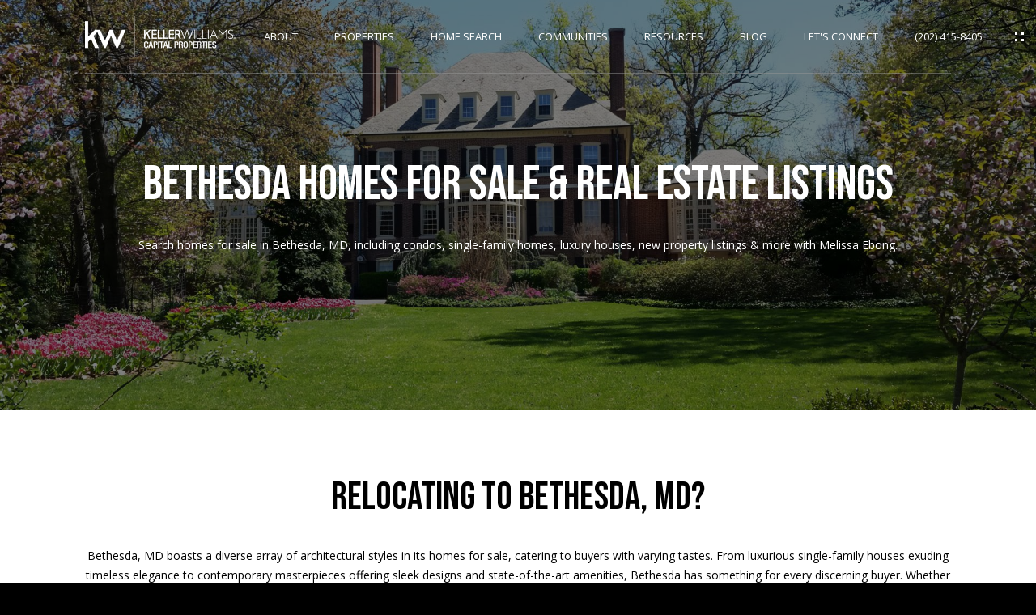

--- FILE ---
content_type: text/html
request_url: https://melissaebong.com/bethesda-homes-for-sale
body_size: 106213
content:
<!DOCTYPE html>
<html class="no-js" lang=en>
<head>
    <meta charset="utf-8">
    <meta http-equiv="x-ua-compatible" content="ie=edge">
    <meta name="viewport" content="width=device-width, initial-scale=1.0">
    <meta name="twitter:card" content="summary_large_image">
        <title>Homes for Sale in Bethesda, MD</title>
        <meta property="og:title" content="Homes for Sale in Bethesda, MD">
        <meta name="twitter:title" content="Homes for Sale in Bethesda, MD">
        <meta name="description" content="Search Bethesda, MD homes for sale, including condos, luxury houses, new listings, and more. Contact real estate agent Melissa Ebong to schedule a showing.">
        <meta property="og:description" content="Search Bethesda, MD homes for sale, including condos, luxury houses, new listings, and more. Contact real estate agent Melissa Ebong to schedule a showing.">
        <meta name="twitter:description" content="Search Bethesda, MD homes for sale, including condos, luxury houses, new listings, and more. Contact real estate agent Melissa Ebong to schedule a showing.">
        <meta property="og:image" content="https://media-production.lp-cdn.com/media/56ab36d1-0965-4e11-9fe7-90e44669cc3a">
        <meta name="twitter:image" content="https://media-production.lp-cdn.com/media/56ab36d1-0965-4e11-9fe7-90e44669cc3a">
        <meta property="og:url" content="https://melissaebong.com/bethesda-homes-for-sale">
        <link rel="canonical" href="https://melissaebong.com/bethesda-homes-for-sale">
    <script>(function(html){html.className = html.className.replace(/\bno-js\b/,'js')})(document.documentElement);</script>
    <link rel="preconnect" href="https://fonts.googleapis.com">
    <link rel="preconnect" href="https://fonts.gstatic.com" crossorigin>
    <link rel="stylesheet" href="https://fonts.googleapis.com/css?family=Bebas%20Neue:400"><link rel="stylesheet" href="https://fonts.googleapis.com/css?family=Open%20Sans:300,400,500,600,700,800,300i,400i,500i,600i,700i,800i">
    <link rel="preload" href="https://cdnjs.cloudflare.com/ajax/libs/ion-rangeslider/2.3.1/css/ion.rangeSlider.min.css" as="style" onload="this.onload=null;this.rel='stylesheet'">
    <noscript><link rel="stylesheet" href="https://cdnjs.cloudflare.com/ajax/libs/ion-rangeslider/2.3.1/css/ion.rangeSlider.min.css"></noscript>
    <link rel="icon" type="image/x-icon" href="/favicon.ico">
    <link rel="icon" type="image/png" sizes="16x16" href="/favicon-16x16.png">
    <link rel="icon" type="image/png" sizes="32x32" href="/favicon-32x32.png">
    <link rel="icon" type="image/png" sizes="48x48" href="/favicon-48x48.png">
    <style id="global-css">:root{--global-primary-font-family:'Bebas Neue',cursive;--global-primary-font-family-short:Bebas Neue;--global-secondary-font-family:'Open Sans',sans-serif;--global-secondary-font-family-short:Open Sans;--global-body-padding:0px;--global-background-color:#000;--global-body-font-size:14px;--global-h1-font-size:60px;--global-h2-font-size:48px;--global-h3-font-size:26px;--global-h4-font-size:13px;--global-h5-font-size:13px;--global-h6-font-size:13px;--global-section-padding:96px;}@media (max-width: 768px){:root{--global-section-padding:64px;}}body{padding:0px;background-color:#000;font-family:'Open Sans',sans-serif;font-size:14px;}@media (min-width: 768px){body{padding:0px 0px 0px 0px;}}h1,h2,h3,h4,h5,h6,button{font-family:'Bebas Neue',cursive;}h1{font-size:60px;}h2{font-size:48px;}h3{font-size:26px;}h4{font-size:13px;}h5{font-size:13px;}h6{font-size:13px;}</style>
        <link rel="stylesheet" type="text/css" href="https://styles.luxurypresence.com/influencer/index.css" />
    <style id="website-css">.pagination-container .paginationjs .paginationjs-pages li.paginationjs-prev a:hover{color:#999!important;}.pagination-container .paginationjs .paginationjs-pages li.paginationjs-next a:hover{color:#999!important;}div#modal-global-contact-us div.contact-popup__info a{position:relative!important;}div#modal-global-contact-us div.contact-popup__info a:before,div#modal-global-contact-us div.contact-popup__info a:after{-webkit-transition:0.4s;transition:0.4s;-webkit-text-decoration:none!important;text-decoration:none!important;line-height:1;content:"";height:1px;position:absolute!important;bottom:0;left:0;}div#modal-global-contact-us div.contact-popup__info a:before{width:100%!important;background-color:#ddd!important;}div#modal-global-contact-us div.contact-popup__info a:after{width:0%!important;background-color:#000!important;}div#modal-global-contact-us div.contact-popup__info a:hover:after{width:100%!important;}@font-face{font-family:"CompassSans";src:url('d1hqn9onx2xuha.cloudfront.net/fonts/compass/CompassSans/CompassSans-Regular.eot?#iefix') format('embedded-opentype'),url('https://s3-us-west-2.amazonaws.com/static-lp/fonts/compass/CompassSans/CompassSans-Regular.woff2') format('woff2'),url('https://s3-us-west-2.amazonaws.com/static-lp/fonts/compass/CompassSans/CompassSans-Regular.woff') format('woff'),url('https://s3-us-west-2.amazonaws.com/static-lp/fonts/compass/CompassSans/CompassSans-Regular.ttf') format('truetype');font-weight:400;font-style:normal;}@font-face{font-family:"CompassSans";src:url('d1hqn9onx2xuha.cloudfront.net/fonts/compass/CompassSans/CompassSans-Bold.eot?#iefix') format('embedded-opentype'),url('https://s3-us-west-2.amazonaws.com/static-lp/fonts/compass/CompassSans/CompassSans-Bold.woff2') format('woff2'),url('https://s3-us-west-2.amazonaws.com/static-lp/fonts/compass/CompassSans/CompassSans-Bold.woff') format('woff'),url('https://s3-us-west-2.amazonaws.com/static-lp/fonts/compass/CompassSans/CompassSans-Bold.ttf') format('truetype');font-weight:700;font-style:normal;}@font-face{font-family:'Bebas Kai';font-style:normal;font-weight:normal;src:url('https://d1e1jt2fj4r8r.cloudfront.net/fonts/BebasKai-Regular.woff') format('woff');}footer#global-footer a:not(.socials__item){-webkit-text-decoration:none;text-decoration:none;position:relative!important;line-height:1.7;}footer#global-footer a:not(.socials__item):before,footer#global-footer a:not(.socials__item):after{-webkit-transition:0.4s;transition:0.4s;-webkit-text-decoration:none!important;text-decoration:none!important;line-height:1;content:"""";height:1px;position:absolute!important;bottom:0;left:0;}footer#global-footer a:not(.socials__item):before{width:100%!important;background-color:#ccc!important;}footer#global-footer a:not(.socials__item):after{width:0%!important;background-color:#000!important;}footer#global-footer a:not(.socials__item):hover:after{width:100%!important;}@media (max-width: 578px){footer#global-footer a:not(.socials__item){-webkit-text-decoration:none;text-decoration:none;position:relative!important;line-height:1.7;}footer#global-footer a:not(.socials__item):before,footer#global-footer a:not(.socials__item):after{-webkit-transition:0.4s;transition:0.4s;-webkit-text-decoration:none!important;text-decoration:none!important;line-height:1;content:"""";height:1px;position:absolute!important;bottom:0;left:0;}footer#global-footer a:not(.socials__item):before{width:100%!important;background-color:#ccc!important;}footer#global-footer a:not(.socials__item):after{width:0%!important;background-color:#000!important;}footer#global-footer a:not(.socials__item):hover:after{width:100%!important;}}@media (min-width: 1300px){nav#global-navbar .logo img{max-height:110px;}}@media (max-width: 768px){nav#global-navbar .logo img{max-height:80px;}}footer#global-footer .footer__logo{max-height:110px;}@media (max-width: 578px){footer#global-footer .socials{padding-right:150px;}}div.lp-vertical-paddings{padding-top:80px;padding-bottom:80px;}@media (max-width: 578px){div.lp-vertical-paddings{padding-top:55px;padding-bottom:55px;}}div.lp-vertical-paddings--l{padding-top:80px;padding-bottom:80px;}@media (max-width: 578px){div.lp-vertical-paddings--l{padding-top:55px;padding-bottom:55px;}}body>div.sidemenu .sidemenu__grouped__wrapper .sub-nav ul li{text-transform:uppercase!important;}@media (max-width: 768px){body>div.sidemenu .sidemenu__socials{padding-right:100px!important;}}</style>
    <style id="wow-hide-elements">.wow{visibility:hidden!important}</style>
        <style id="page-css">
            #section-64af2071-df3c-4339-97bf-5dcfbc178595{color:rgba(255, 255, 255, 1);--fontColor:rgba(255, 255, 255, 1);--fontColor_H:0;--fontColor_S:0%;--fontColor_L:100%;--fontColor_A:1;--fontColor_darkenDir:-1;--bgColor:#fff;--bgColor_H:0;--bgColor_S:0%;--bgColor_L:100%;--bgColor_A:1;--bgColor_darkenDir:-1;--section-padding-top:calc(8 / 4 * var(--global-section-padding));--section-padding-bottom:calc(8 / 4 * var(--global-section-padding));background-color:#fff;--gradient-color:var(--overlay-color, rgba(0, 0, 0, 0.5));background-image:linear-gradient(var(--gradient-color), var(--gradient-color)),url('https://media-production.lp-cdn.com/cdn-cgi/image/format=auto,quality=85,fit=scale-down,width=1280/https://media-production.lp-cdn.com/media/wy0wjuhsgiyemgup0oo8');background-repeat:no-repeat;-webkit-background-position:center;background-position:center;-webkit-background-size:cover;background-size:cover;}#section-64af2071-df3c-4339-97bf-5dcfbc178595 .video-wrapper{z-index:1;}#section-64af2071-df3c-4339-97bf-5dcfbc178595 .overlay-component{z-index:2;}#section-64af2071-df3c-4339-97bf-5dcfbc178595 .custom-content{z-index:3;position:relative;}#section-64af2071-df3c-4339-97bf-5dcfbc178595 h1,#section-64af2071-df3c-4339-97bf-5dcfbc178595 h2,#section-64af2071-df3c-4339-97bf-5dcfbc178595 h3,#section-64af2071-df3c-4339-97bf-5dcfbc178595 h4,#section-64af2071-df3c-4339-97bf-5dcfbc178595 h5,#section-64af2071-df3c-4339-97bf-5dcfbc178595 h6,#section-64af2071-df3c-4339-97bf-5dcfbc178595 p{margin-bottom:1.6666rem;}#section-64af2071-df3c-4339-97bf-5dcfbc178595 .lp-container *:last-child{margin-bottom:0;}#section-64af2071-df3c-4339-97bf-5dcfbc178595>div:last-child{padding-top:calc(8 / 4 * var(--global-section-padding))!important;padding-bottom:calc(8 / 4 * var(--global-section-padding))!important;}@media (min-width: 960px) and (orientation: landscape){#section-64af2071-df3c-4339-97bf-5dcfbc178595{background-image:linear-gradient(var(--gradient-color), var(--gradient-color)),url('https://media-production.lp-cdn.com/cdn-cgi/image/format=auto,quality=85,fit=scale-down,width=1280/https://media-production.lp-cdn.com/media/wy0wjuhsgiyemgup0oo8');}}@media (min-width: 1280px) and (orientation: landscape){#section-64af2071-df3c-4339-97bf-5dcfbc178595{background-image:linear-gradient(var(--gradient-color), var(--gradient-color)),url('https://media-production.lp-cdn.com/cdn-cgi/image/format=auto,quality=85/https://media-production.lp-cdn.com/media/wy0wjuhsgiyemgup0oo8');}}@media (min-width: 1920px) and (orientation: landscape){#section-64af2071-df3c-4339-97bf-5dcfbc178595{background-image:linear-gradient(var(--gradient-color), var(--gradient-color)),url('https://media-production.lp-cdn.com/cdn-cgi/image/format=auto,quality=85/https://media-production.lp-cdn.com/media/wy0wjuhsgiyemgup0oo8');}}@media (min-width: 2560px) and (orientation: landscape){#section-64af2071-df3c-4339-97bf-5dcfbc178595{background-image:linear-gradient(var(--gradient-color), var(--gradient-color)),url('https://media-production.lp-cdn.com/cdn-cgi/image/format=auto,quality=85/https://media-production.lp-cdn.com/media/wy0wjuhsgiyemgup0oo8');}}#section-34f8378e-003f-4e37-9917-27ddbb4bd99c{color:#000;--fontColor:#000;--fontColor_H:0;--fontColor_S:0%;--fontColor_L:0%;--fontColor_A:1;--fontColor_darkenDir:1;--bgColor:#fff;--bgColor_H:0;--bgColor_S:0%;--bgColor_L:100%;--bgColor_A:1;--bgColor_darkenDir:-1;--section-padding-bottom:calc(0 / 4 * var(--global-section-padding));background-color:#fff;}#section-34f8378e-003f-4e37-9917-27ddbb4bd99c .boxed-text__description{margin-bottom:50px;text-align:center;}@media (max-width: 768px){#section-34f8378e-003f-4e37-9917-27ddbb4bd99c .boxed-text__description{margin-bottom:30px;}}#section-34f8378e-003f-4e37-9917-27ddbb4bd99c .lp-title-group .lp-h2{margin-top:0;}#section-34f8378e-003f-4e37-9917-27ddbb4bd99c .button-container{display:-webkit-box;display:-webkit-flex;display:-ms-flexbox;display:flex;-webkit-box-pack:center;-ms-flex-pack:center;-webkit-justify-content:center;justify-content:center;}@media(max-width: 600px){#section-34f8378e-003f-4e37-9917-27ddbb4bd99c .button-container{-webkit-flex-direction:column;-ms-flex-direction:column;flex-direction:column;}}#section-34f8378e-003f-4e37-9917-27ddbb4bd99c .button-container .lp-btn{margin-right:20px;}#section-34f8378e-003f-4e37-9917-27ddbb4bd99c .button-container .lp-btn:last-of-type{margin-right:0;}@media(max-width: 600px){#section-34f8378e-003f-4e37-9917-27ddbb4bd99c .button-container .lp-btn{margin-right:0px;margin-bottom:20px;width:100%;}#section-34f8378e-003f-4e37-9917-27ddbb4bd99c .button-container .lp-btn:last-of-type{margin-bottom:0;}}#section-34f8378e-003f-4e37-9917-27ddbb4bd99c .lp-text--subtitle{margin-left:auto;margin-right:auto;text-transform:none;}#section-34f8378e-003f-4e37-9917-27ddbb4bd99c .redesign p{margin-bottom:1.666rem;}#section-34f8378e-003f-4e37-9917-27ddbb4bd99c>div:last-child{padding-bottom:calc(0 / 4 * var(--global-section-padding))!important;}#section-00a7c2f0-fd30-4d3f-aa2e-495b6e03cc31{color:#000;--fontColor:#000;--fontColor_H:0;--fontColor_S:0%;--fontColor_L:0%;--fontColor_A:1;--fontColor_darkenDir:1;--bgColor:#fff;--bgColor_H:0;--bgColor_S:0%;--bgColor_L:100%;--bgColor_A:1;--bgColor_darkenDir:-1;background-color:#fff;}#section-00a7c2f0-fd30-4d3f-aa2e-495b6e03cc31 .not-shown{display:none;}#section-00a7c2f0-fd30-4d3f-aa2e-495b6e03cc31 .listing-card{display:-webkit-box;display:-webkit-flex;display:-ms-flexbox;display:flex;-webkit-flex-direction:column;-ms-flex-direction:column;flex-direction:column;width:100%;color:#000000;margin-bottom:20px;-webkit-text-decoration:none;text-decoration:none;}@media (hover: hover) and (pointer: fine){#section-00a7c2f0-fd30-4d3f-aa2e-495b6e03cc31 .listing-card:hover .listing-card__image{-webkit-transform:scale(1.02);-moz-transform:scale(1.02);-ms-transform:scale(1.02);transform:scale(1.02);}}#section-00a7c2f0-fd30-4d3f-aa2e-495b6e03cc31 .listing-card__img-wrap{position:relative;overflow:hidden;padding-bottom:56.25%;background-color:#ccc;}#section-00a7c2f0-fd30-4d3f-aa2e-495b6e03cc31 .listing-card__image{left:0;top:0;width:100%;height:100%;position:absolute;z-index:1;object-fit:cover;-webkit-transition:0.2s all;transition:0.2s all;}#section-00a7c2f0-fd30-4d3f-aa2e-495b6e03cc31 .listing-card__info{width:100%;padding:20px 16px;text-align:left;background-color:#ffffff;-webkit-box-flex:1;-webkit-flex-grow:1;-ms-flex-positive:1;flex-grow:1;position:relative;}#section-00a7c2f0-fd30-4d3f-aa2e-495b6e03cc31 .listing-card__price{margin:0;width:100%;line-height:1;}#section-00a7c2f0-fd30-4d3f-aa2e-495b6e03cc31 .listing-card__attributes{display:-webkit-box;display:-webkit-flex;display:-ms-flexbox;display:flex;padding-right:80px;margin-top:4px;}#section-00a7c2f0-fd30-4d3f-aa2e-495b6e03cc31 .listing-card__attributes span{display:block;line-height:1.4;text-transform:uppercase;}#section-00a7c2f0-fd30-4d3f-aa2e-495b6e03cc31 .listing-card__attributes span+span{padding-left:5px;margin-left:5px;position:relative;}#section-00a7c2f0-fd30-4d3f-aa2e-495b6e03cc31 .listing-card__attributes span+span:before{content:'';display:block;position:absolute;left:-1px;top:50%;width:1px;height:1px;background-color:currentColor;}#section-00a7c2f0-fd30-4d3f-aa2e-495b6e03cc31 .listing-card__address{margin:12px 0 0 0;text-overflow:ellipsis;overflow:hidden;white-space:nowrap;line-height:1.4;}#section-00a7c2f0-fd30-4d3f-aa2e-495b6e03cc31 .listing-card__status{padding:12px 16px;display:-webkit-box;display:-webkit-flex;display:-ms-flexbox;display:flex;-webkit-box-pack:start;-ms-flex-pack:start;-webkit-justify-content:flex-start;justify-content:flex-start;-webkit-align-items:center;-webkit-box-align:center;-ms-flex-align:center;align-items:center;-webkit-box-flex-wrap:wrap;-webkit-flex-wrap:wrap;-ms-flex-wrap:wrap;flex-wrap:wrap;position:absolute;z-index:2;color:#fff;}#section-00a7c2f0-fd30-4d3f-aa2e-495b6e03cc31 .listing-card__status>div{background-color:rgba(0,0,0,0.7);padding:4px 7px;border-radius:4px;}#section-00a7c2f0-fd30-4d3f-aa2e-495b6e03cc31 .listing-card__status>div+div{margin-left:4px;}#section-00a7c2f0-fd30-4d3f-aa2e-495b6e03cc31 .listing-card__attribution{padding:12px 16px;position:absolute;bottom:0;left:0;z-index:2;color:#fff;}#section-00a7c2f0-fd30-4d3f-aa2e-495b6e03cc31 .listing-card__logo{width:80px;height:36px;padding:12px 4px 4px 4px;position:absolute;right:0;bottom:0;}#section-00a7c2f0-fd30-4d3f-aa2e-495b6e03cc31 .listing-card__logo img{width:100%;height:100%;object-fit:contain;display:block;}#section-00a7c2f0-fd30-4d3f-aa2e-495b6e03cc31 .properties-grid{background-color:var(--bgColor, #ffffff);}#section-00a7c2f0-fd30-4d3f-aa2e-495b6e03cc31 .properties-grid__container{display:-webkit-box;display:-webkit-flex;display:-ms-flexbox;display:flex;-webkit-box-flex-wrap:wrap;-webkit-flex-wrap:wrap;-ms-flex-wrap:wrap;flex-wrap:wrap;margin-left:-10px;margin-right:-10px;}#section-00a7c2f0-fd30-4d3f-aa2e-495b6e03cc31 .properties-grid__container.three .properties-grid__item{width:33.33%;}@media (max-width: 1200px){#section-00a7c2f0-fd30-4d3f-aa2e-495b6e03cc31 .properties-grid__container.three .properties-grid__item{width:50%;}}@media (max-width: 768px){#section-00a7c2f0-fd30-4d3f-aa2e-495b6e03cc31 .properties-grid__container.three .properties-grid__item{width:100%;}}#section-00a7c2f0-fd30-4d3f-aa2e-495b6e03cc31 .properties-grid__item{width:50%;padding:0 12px;display:-webkit-box;display:-webkit-flex;display:-ms-flexbox;display:flex;}@media (max-width: 768px){#section-00a7c2f0-fd30-4d3f-aa2e-495b6e03cc31 .properties-grid__item{width:100%;}}#section-00a7c2f0-fd30-4d3f-aa2e-495b6e03cc31 .properties-grid__footer{padding:10px 0 30px;display:-webkit-box;display:-webkit-flex;display:-ms-flexbox;display:flex;-webkit-flex-direction:column;-ms-flex-direction:column;flex-direction:column;-webkit-box-pack:center;-ms-flex-pack:center;-webkit-justify-content:center;justify-content:center;-webkit-align-items:center;-webkit-box-align:center;-ms-flex-align:center;align-items:center;}#section-00a7c2f0-fd30-4d3f-aa2e-495b6e03cc31 .lp-text--subtitle{margin-left:auto;margin-right:auto;}#section-00a7c2f0-fd30-4d3f-aa2e-495b6e03cc31 .filters .address-filter{width:100%;}#section-00a7c2f0-fd30-4d3f-aa2e-495b6e03cc31 .filters__wrapper[aria-expanded="true"]{background-color:#ffffff;height:100%;left:0;overflow:scroll;padding-bottom:48px;padding-left:24px;padding-right:24px;padding-top:64px;position:fixed;top:0;width:100%;z-index:102;}#section-00a7c2f0-fd30-4d3f-aa2e-495b6e03cc31 .filters__wrapper[aria-expanded="true"] .filters__grid-item--desktop-only{display:block;}#section-00a7c2f0-fd30-4d3f-aa2e-495b6e03cc31 .filters__wrapper[aria-expanded="true"] .filters__toggle{display:none;}#section-00a7c2f0-fd30-4d3f-aa2e-495b6e03cc31 .filters__wrapper[aria-expanded="true"] .filters__close{background:transparent;border:0;cursor:pointer;position:absolute;right:20px;top:20px;}#section-00a7c2f0-fd30-4d3f-aa2e-495b6e03cc31 .filters__wrapper[aria-expanded="true"] .filters__close,#section-00a7c2f0-fd30-4d3f-aa2e-495b6e03cc31 .filters__wrapper[aria-expanded="true"] .filters__submit{display:block;}#section-00a7c2f0-fd30-4d3f-aa2e-495b6e03cc31 .filters__wrapper[aria-expanded="true"] .filters__grid-item{margin-bottom:48px;}#section-00a7c2f0-fd30-4d3f-aa2e-495b6e03cc31 .filters__close{display:none;}#section-00a7c2f0-fd30-4d3f-aa2e-495b6e03cc31 .filters__toggle{color:hsla(var(--fontColor_H), var(--fontColor_L), var(--fontColor_S), 0.5);cursor:pointer;display:none;text-align:left;padding-left:0;}#section-00a7c2f0-fd30-4d3f-aa2e-495b6e03cc31 .filters__toggle:hover{border-color:hsla(var(--fontColor_H), var(--fontColor_S), var(--fontColor_L), 1);}#section-00a7c2f0-fd30-4d3f-aa2e-495b6e03cc31 .filters__toggle svg{margin-right:14px;}#section-00a7c2f0-fd30-4d3f-aa2e-495b6e03cc31 .filters__toggle svg path{fill:gray;}@media (max-width: 560px){#section-00a7c2f0-fd30-4d3f-aa2e-495b6e03cc31 .filters__toggle{display:block;}}#section-00a7c2f0-fd30-4d3f-aa2e-495b6e03cc31 .filters__submit{display:none;}#section-00a7c2f0-fd30-4d3f-aa2e-495b6e03cc31 .filters__grid-content{margin-top:32px;}@media (max-width: 560px){#section-00a7c2f0-fd30-4d3f-aa2e-495b6e03cc31 .filters__grid-content{display:block;}}#section-00a7c2f0-fd30-4d3f-aa2e-495b6e03cc31 .filters .select-content,#section-00a7c2f0-fd30-4d3f-aa2e-495b6e03cc31 .filters .slider-content{display:-ms-grid;display:grid;-ms-grid-auto-rows:1fr;grid-auto-rows:1fr;-ms-grid-column-gap:24px;grid-column-gap:24px;-ms-grid-row-gap:32px;grid-row-gap:32px;}#section-00a7c2f0-fd30-4d3f-aa2e-495b6e03cc31 .filters .select-content{-ms-grid-columns:repeat(3, 1fr);grid-template-columns:repeat(3, 1fr);}@media (max-width: 768px){#section-00a7c2f0-fd30-4d3f-aa2e-495b6e03cc31 .filters .select-content{display:block;}}#section-00a7c2f0-fd30-4d3f-aa2e-495b6e03cc31 .filters .slider-content{-ms-grid-columns:repeat(2, 1fr);grid-template-columns:repeat(2, 1fr);margin-top:32px;}@media (max-width: 560px){#section-00a7c2f0-fd30-4d3f-aa2e-495b6e03cc31 .filters .slider-content{display:block;}}#section-00a7c2f0-fd30-4d3f-aa2e-495b6e03cc31 .filters__grid-item .custom-select .lp-input:hover,#section-00a7c2f0-fd30-4d3f-aa2e-495b6e03cc31 .filters__grid-item .custom-select .lp-input:active,#section-00a7c2f0-fd30-4d3f-aa2e-495b6e03cc31 .filters__grid-item .custom-select .lp-input:focus{border-color:var(--fontColor);}#section-00a7c2f0-fd30-4d3f-aa2e-495b6e03cc31 .filters__grid-item .custom-select.has-selection+label{display:block!important;top:0;font-size:12px;line-height:1.6666666667;}#section-00a7c2f0-fd30-4d3f-aa2e-495b6e03cc31 .filters__grid-item .custom-select-menu{z-index:3;background:#ffffff;display:none;}#section-00a7c2f0-fd30-4d3f-aa2e-495b6e03cc31 .filters__grid-item--range{height:82px;position:relative;}#section-00a7c2f0-fd30-4d3f-aa2e-495b6e03cc31 .filters__grid-item--range .input-group{padding-bottom:36px;}#section-00a7c2f0-fd30-4d3f-aa2e-495b6e03cc31 .filters__grid-item--desktop-only{display:block;}@media (max-width: 560px){#section-00a7c2f0-fd30-4d3f-aa2e-495b6e03cc31 .filters__grid-item--desktop-only{display:none;}}#section-00a7c2f0-fd30-4d3f-aa2e-495b6e03cc31 .search-container{margin-bottom:43px;}#section-00a7c2f0-fd30-4d3f-aa2e-495b6e03cc31 .lp-input-group--search{position:relative;}#section-00a7c2f0-fd30-4d3f-aa2e-495b6e03cc31 .lp-input-group--search::before{background-image:url("data:image/svg+xml,%3Csvg class='lp-input--icon' width='16' height='16' fill='none' xmlns='http://www.w3.org/2000/svg'%3E%3Cpath d='m.978 16 5.844-5.844a4.9 4.9 0 0 0 1.556.9 5.5 5.5 0 0 0 1.889.322c1.6 0 2.955-.556 4.066-1.667C15.444 8.6 16 7.26 16 5.69c0-1.57-.556-2.911-1.667-4.022C13.223.556 11.874 0 10.29 0 8.719 0 7.38.556 6.278 1.667c-1.104 1.11-1.656 2.452-1.656 4.022 0 .637.104 1.252.311 1.844A5.64 5.64 0 0 0 5.867 9.2L0 15.022.978 16Zm9.31-5.956c-1.2 0-2.221-.425-3.066-1.277-.844-.852-1.266-1.878-1.266-3.078s.422-2.226 1.266-3.078c.845-.852 1.867-1.278 3.067-1.278 1.215 0 2.248.426 3.1 1.278.852.852 1.278 1.878 1.278 3.078s-.426 2.226-1.278 3.078c-.852.852-1.885 1.277-3.1 1.277Z' fill='%23202124'/%3E%3C/svg%3E");content:"";height:16px;left:4px;top:50%;-webkit-transform:translateY(-50%);-moz-transform:translateY(-50%);-ms-transform:translateY(-50%);transform:translateY(-50%);position:absolute;width:16px;opacity:.4;}#section-00a7c2f0-fd30-4d3f-aa2e-495b6e03cc31 .lp-input-group--search .lp-input{padding-top:12px;}#section-00a7c2f0-fd30-4d3f-aa2e-495b6e03cc31 .lp-input-group--search .lp-input{padding-left:30px;}#section-00a7c2f0-fd30-4d3f-aa2e-495b6e03cc31 .lp-input-group--search .lp-input{padding-right:30px;}#section-00a7c2f0-fd30-4d3f-aa2e-495b6e03cc31 .lp-input-group--search .lp-input:not(:placeholder-shown)+.lp-label,#section-00a7c2f0-fd30-4d3f-aa2e-495b6e03cc31 .lp-input-group--search .lp-input:focus+.lp-label,#section-00a7c2f0-fd30-4d3f-aa2e-495b6e03cc31 .lp-input-group--search .lp-input:active+.lp-label{display:none;}#section-00a7c2f0-fd30-4d3f-aa2e-495b6e03cc31 .lp-input-group--search .lp-input-reset{background:none;border:0;cursor:pointer;color:var(--fontColor);position:absolute;right:0;top:50%;-webkit-transform:translateY(-50%);-moz-transform:translateY(-50%);-ms-transform:translateY(-50%);transform:translateY(-50%);z-index:1;}#section-00a7c2f0-fd30-4d3f-aa2e-495b6e03cc31 .lp-input-group--search .lp-input:placeholder-shown~.lp-input-reset{display:none;}#section-00a7c2f0-fd30-4d3f-aa2e-495b6e03cc31 .range-title{font-weight:600;line-height:16px;letter-spacing:.5;text-transform:uppercase;position:absolute;}#section-00a7c2f0-fd30-4d3f-aa2e-495b6e03cc31 .range-slider{height:100%;}#section-00a7c2f0-fd30-4d3f-aa2e-495b6e03cc31 .range-slider .irs-handle i{width:1px;height:8px;background:#000000;display:block;top:7px;border-radius:1px;position:absolute;}#section-00a7c2f0-fd30-4d3f-aa2e-495b6e03cc31 .range-slider .irs-handle i:last-of-type{display:none;}#section-00a7c2f0-fd30-4d3f-aa2e-495b6e03cc31 .range-slider .irs-handle i:first-of-type{margin-left:9px;}#section-00a7c2f0-fd30-4d3f-aa2e-495b6e03cc31 .range-slider .irs-handle i:nth-of-type(2){margin-left:12px;}#section-00a7c2f0-fd30-4d3f-aa2e-495b6e03cc31 .range-slider.area-slider .irs-from{left:0;}#section-00a7c2f0-fd30-4d3f-aa2e-495b6e03cc31 .range-slider input[name="price-slider"],#section-00a7c2f0-fd30-4d3f-aa2e-495b6e03cc31 .range-slider input[name="area-slider"]{position:absolute!important;display:block!important;top:0!important;left:0!important;width:0!important;height:0!important;font-size:0!important;line-height:0!important;padding:0!important;margin:0!important;overflow:hidden;outline:none!important;z-index:-9999!important;background:none!important;border-style:solid!important;border-color:transparent!important;}#section-00a7c2f0-fd30-4d3f-aa2e-495b6e03cc31 .range-slider .irs{height:100%;}#section-00a7c2f0-fd30-4d3f-aa2e-495b6e03cc31 .range-slider .irs--round{height:100%;}#section-00a7c2f0-fd30-4d3f-aa2e-495b6e03cc31 .range-slider .irs--round .irs-handle{border:1px solid #000000;bottom:-10px;top:unset;box-shadow:none;}#section-00a7c2f0-fd30-4d3f-aa2e-495b6e03cc31 .range-slider .irs--round .irs-bar{background-color:var(--featured-properties-accent-color);height:2px;bottom:0;top:unset;}#section-00a7c2f0-fd30-4d3f-aa2e-495b6e03cc31 .range-slider .irs--round .irs-line{height:1px;top:calc(100% - 1px);}#section-00a7c2f0-fd30-4d3f-aa2e-495b6e03cc31 .range-slider .irs--round .irs-min,#section-00a7c2f0-fd30-4d3f-aa2e-495b6e03cc31 .range-slider .irs--round .irs-max,#section-00a7c2f0-fd30-4d3f-aa2e-495b6e03cc31 .range-slider .irs--round .irs-from,#section-00a7c2f0-fd30-4d3f-aa2e-495b6e03cc31 .range-slider .irs--round .irs-to,#section-00a7c2f0-fd30-4d3f-aa2e-495b6e03cc31 .range-slider .irs--round .irs-single{background-color:transparent;letter-spacing:var(--lp-body-line-height);font-size:var(--lp-body-font-size);font-family:var(--lp-body-font-family);}#section-00a7c2f0-fd30-4d3f-aa2e-495b6e03cc31 .range-slider .irs--round .irs-min::before,#section-00a7c2f0-fd30-4d3f-aa2e-495b6e03cc31 .range-slider .irs--round .irs-max::before,#section-00a7c2f0-fd30-4d3f-aa2e-495b6e03cc31 .range-slider .irs--round .irs-from::before,#section-00a7c2f0-fd30-4d3f-aa2e-495b6e03cc31 .range-slider .irs--round .irs-to::before,#section-00a7c2f0-fd30-4d3f-aa2e-495b6e03cc31 .range-slider .irs--round .irs-single::before{display:none;}#section-00a7c2f0-fd30-4d3f-aa2e-495b6e03cc31 .range-slider .irs-min,#section-00a7c2f0-fd30-4d3f-aa2e-495b6e03cc31 .range-slider .irs-max{display:none;}#section-00a7c2f0-fd30-4d3f-aa2e-495b6e03cc31 .range-slider .irs--round .irs-bar{height:1px;background-color:#000000;}#section-00a7c2f0-fd30-4d3f-aa2e-495b6e03cc31 .range-slider .irs--round .irs-line{background-color:#C4C4C4;}#section-00a7c2f0-fd30-4d3f-aa2e-495b6e03cc31 .range-slider .irs-from,#section-00a7c2f0-fd30-4d3f-aa2e-495b6e03cc31 .range-slider .irs-to,#section-00a7c2f0-fd30-4d3f-aa2e-495b6e03cc31 .range-slider .irs-single{color:var(--lp-color-dark);top:auto;padding:0;bottom:0;font-weight:600;-webkit-transform:translateY(calc(100% + 20px));-moz-transform:translateY(calc(100% + 20px));-ms-transform:translateY(calc(100% + 20px));transform:translateY(calc(100% + 20px));}#section-00a7c2f0-fd30-4d3f-aa2e-495b6e03cc31 .range-slider .irs-single{display:none;}#section-00a7c2f0-fd30-4d3f-aa2e-495b6e03cc31 .range-slider .irs-from,#section-00a7c2f0-fd30-4d3f-aa2e-495b6e03cc31 .range-slider .irs-to{visibility:visible!important;}#section-00a7c2f0-fd30-4d3f-aa2e-495b6e03cc31 .range-slider .irs-from{left:0!important;}#section-00a7c2f0-fd30-4d3f-aa2e-495b6e03cc31 .range-slider .irs-to{left:auto!important;right:0;}#section-00a7c2f0-fd30-4d3f-aa2e-495b6e03cc31 .featured-properties__no-content{padding-top:40px;margin:0 auto;text-align:center;}#section-00a7c2f0-fd30-4d3f-aa2e-495b6e03cc31 .lp-input{width:100%;max-width:100%;}#section-00a7c2f0-fd30-4d3f-aa2e-495b6e03cc31 .custom-select-toggle{color:var(--fontColor, #a7a7a7);}#section-00a7c2f0-fd30-4d3f-aa2e-495b6e03cc31 .custom-select-content{background:#ffffff;}#section-00a7c2f0-fd30-4d3f-aa2e-495b6e03cc31 .input-group-select{position:relative;margin-bottom:20px;background:var(--bgColor, #ffffff);}#section-00a7c2f0-fd30-4d3f-aa2e-495b6e03cc31 .input-group{margin-bottom:20px;height:100%;}#section-00a7c2f0-fd30-4d3f-aa2e-495b6e03cc31 .input-group input{color:var(--fontColor, #000000);}#section-00a7c2f0-fd30-4d3f-aa2e-495b6e03cc31 .custom-select{position:relative;}#section-00a7c2f0-fd30-4d3f-aa2e-495b6e03cc31 .custom-select-item{color:var(--fontColor, #000000);}#section-00a7c2f0-fd30-4d3f-aa2e-495b6e03cc31 .lp-input:focus,#section-00a7c2f0-fd30-4d3f-aa2e-495b6e03cc31 .lp-input:active{border-color:var(--fontColor, #000000);}#section-00a7c2f0-fd30-4d3f-aa2e-495b6e03cc31 .lp-input{border:none;outline:none;padding:16px 19px;border-bottom:1px solid #E7E7E7;opacity:1;font-size:14px;line-height:16px;font-weight:400;box-shadow:none;border-radius:none;background:transparent;}#section-00a7c2f0-fd30-4d3f-aa2e-495b6e03cc31 .custom-select-toggle{background:transparent;position:relative;text-align:left;padding-left:0;color:#848484;text-transform:none;box-shadow:none;height:100%;}#section-00a7c2f0-fd30-4d3f-aa2e-495b6e03cc31 .custom-select-toggle:before{display:none;}#section-00a7c2f0-fd30-4d3f-aa2e-495b6e03cc31 .custom-select-toggle:after{content:"";position:absolute;width:8px;height:8px;border-color:#848484;border-width:0 2px 2px 0;right:7px;border-style:solid;transform-origin:75% 75%;-webkit-transform:rotate(45deg);-moz-transform:rotate(45deg);-ms-transform:rotate(45deg);transform:rotate(45deg);top:50%;border-radius:1px;-webkit-transition:all 0.2s;transition:all 0.2s;-webkit-mask-image:none;mask-image:none;background:transparent;margin-top:-7px;}#section-00a7c2f0-fd30-4d3f-aa2e-495b6e03cc31 .lp-input-group{border:none;}#section-00a7c2f0-fd30-4d3f-aa2e-495b6e03cc31 .lp-title-group{text-align:center;}#section-00a7c2f0-fd30-4d3f-aa2e-495b6e03cc31 .listing-card__info{box-shadow:0px 4px 4px rgba(0, 0, 0, 0.05);}#section-00a7c2f0-fd30-4d3f-aa2e-495b6e03cc31 .custom-select-content{padding:10px 0;border-left:none;border-right:none;border-bottom:none;}#section-00a7c2f0-fd30-4d3f-aa2e-495b6e03cc31 .custom-select-menu{box-shadow:none;padding:0;margin:0;border-radius:0;}#section-00a7c2f0-fd30-4d3f-aa2e-495b6e03cc31 .custom-select-item{background:transparent;border:none;outline:none;display:block;padding:10px 5px;text-align:left;line-height:16px;font-size:14px;letter-spacing:1;color:#848484;text-transform:capitalize;}#section-00a7c2f0-fd30-4d3f-aa2e-495b6e03cc31 .title{text-transform:none;letter-spacing:1px;}#section-00a7c2f0-fd30-4d3f-aa2e-495b6e03cc31 .lp-listing-card.listing-card .listing-card__price{font-size:19px;line-height:18px;font-weight:400;letter-spacing:0.333333px;}#section-00a7c2f0-fd30-4d3f-aa2e-495b6e03cc31 .lp-listing-card.listing-card .listing-card__address{font-weight:400;font-size:13px;line-height:16px;}#section-00a7c2f0-fd30-4d3f-aa2e-495b6e03cc31 .lp-input::-webkit-input-placeholder{color:var(--fontColor, #a7a7a7);opacity:1;}#section-00a7c2f0-fd30-4d3f-aa2e-495b6e03cc31 .lp-input::-moz-placeholder{color:var(--fontColor, #a7a7a7);opacity:1;}#section-00a7c2f0-fd30-4d3f-aa2e-495b6e03cc31 .lp-input:-ms-input-placeholder{color:var(--fontColor, #a7a7a7);opacity:1;}#section-00a7c2f0-fd30-4d3f-aa2e-495b6e03cc31 .lp-input::placeholder{color:var(--fontColor, #a7a7a7);opacity:1;}#section-00a7c2f0-fd30-4d3f-aa2e-495b6e03cc31 .lp-input-group input::-webkit-input-placeholder{color:#848484;opacity:1;}#section-00a7c2f0-fd30-4d3f-aa2e-495b6e03cc31 .lp-input-group input::-moz-placeholder{color:#848484;opacity:1;}#section-00a7c2f0-fd30-4d3f-aa2e-495b6e03cc31 .lp-input-group input:-ms-input-placeholder{color:#848484;opacity:1;}#section-00a7c2f0-fd30-4d3f-aa2e-495b6e03cc31 .lp-input-group input::placeholder{color:#848484;opacity:1;}#section-c37655f6-f296-40f8-af3a-ed2f501189c3{color:#000;--fontColor:#000;--fontColor_H:0;--fontColor_S:0%;--fontColor_L:0%;--fontColor_A:1;--fontColor_darkenDir:1;--bgColor:#fff;--bgColor_H:0;--bgColor_S:0%;--bgColor_L:100%;--bgColor_A:1;--bgColor_darkenDir:-1;--section-padding-top:calc(2 / 4 * var(--global-section-padding));background-color:#fff;}#section-c37655f6-f296-40f8-af3a-ed2f501189c3 .cta-block{display:-webkit-box;display:-webkit-flex;display:-ms-flexbox;display:flex;-webkit-align-items:center;-webkit-box-align:center;-ms-flex-align:center;align-items:center;-webkit-box-pack:justify;-webkit-justify-content:space-between;justify-content:space-between;}#section-c37655f6-f296-40f8-af3a-ed2f501189c3 .cta-block .text-block{max-width:65%;}@media (max-width: 768px){#section-c37655f6-f296-40f8-af3a-ed2f501189c3 .cta-block .text-block{max-width:100%;margin-bottom:24px;}}#section-c37655f6-f296-40f8-af3a-ed2f501189c3 .cta-block .lp-h2{margin-bottom:0;}@media (max-width: 768px){#section-c37655f6-f296-40f8-af3a-ed2f501189c3 .cta-block{-webkit-flex-direction:column;-ms-flex-direction:column;flex-direction:column;-webkit-box-pack:center;-ms-flex-pack:center;-webkit-justify-content:center;justify-content:center;}#section-c37655f6-f296-40f8-af3a-ed2f501189c3 .cta-block .lp-h2{margin-bottom:24px;text-align:center;}}#section-c37655f6-f296-40f8-af3a-ed2f501189c3 .cta-block--Center-aligned{-webkit-flex-direction:column;-ms-flex-direction:column;flex-direction:column;-webkit-box-pack:center;-ms-flex-pack:center;-webkit-justify-content:center;justify-content:center;text-align:center;}#section-c37655f6-f296-40f8-af3a-ed2f501189c3 .cta-block--Center-aligned .text-block{margin-left:auto;margin-right:auto;margin-bottom:24px;}@media (min-width: 769px){#section-c37655f6-f296-40f8-af3a-ed2f501189c3 .cta-block--Right-aligned .text-block{padding-right:20px;}}#section-c37655f6-f296-40f8-af3a-ed2f501189c3>div:last-child{padding-top:calc(2 / 4 * var(--global-section-padding))!important;}#section-23692962-6c2a-48a8-bc01-92a250bae456{color:#000;--fontColor:#000;--fontColor_H:0;--fontColor_S:0%;--fontColor_L:0%;--fontColor_A:1;--fontColor_darkenDir:1;--bgColor:#fff;--bgColor_H:0;--bgColor_S:0%;--bgColor_L:100%;--bgColor_A:1;--bgColor_darkenDir:-1;--section-padding-top:calc(0 / 4 * var(--global-section-padding));background-color:#fff;}#section-23692962-6c2a-48a8-bc01-92a250bae456 .cta-block .text-block{max-width:100%!important;}@media(max-width: 768px){#section-23692962-6c2a-48a8-bc01-92a250bae456 .cta-block .text-block{max-width:100%!important;}}#section-23692962-6c2a-48a8-bc01-92a250bae456 .cta-block--Center-aligned .text-block{margin-bottom:55px!important;}#section-23692962-6c2a-48a8-bc01-92a250bae456 .cta-block{display:-webkit-box;display:-webkit-flex;display:-ms-flexbox;display:flex;-webkit-align-items:center;-webkit-box-align:center;-ms-flex-align:center;align-items:center;-webkit-box-pack:justify;-webkit-justify-content:space-between;justify-content:space-between;}#section-23692962-6c2a-48a8-bc01-92a250bae456 .cta-block .text-block{max-width:65%;}@media (max-width: 768px){#section-23692962-6c2a-48a8-bc01-92a250bae456 .cta-block .text-block{max-width:100%;margin-bottom:24px;}}#section-23692962-6c2a-48a8-bc01-92a250bae456 .cta-block .lp-h2{margin-bottom:0;}@media (max-width: 768px){#section-23692962-6c2a-48a8-bc01-92a250bae456 .cta-block{-webkit-flex-direction:column;-ms-flex-direction:column;flex-direction:column;-webkit-box-pack:center;-ms-flex-pack:center;-webkit-justify-content:center;justify-content:center;}#section-23692962-6c2a-48a8-bc01-92a250bae456 .cta-block .lp-h2{margin-bottom:24px;text-align:center;}}#section-23692962-6c2a-48a8-bc01-92a250bae456 .cta-block--Center-aligned{-webkit-flex-direction:column;-ms-flex-direction:column;flex-direction:column;-webkit-box-pack:center;-ms-flex-pack:center;-webkit-justify-content:center;justify-content:center;text-align:center;}#section-23692962-6c2a-48a8-bc01-92a250bae456 .cta-block--Center-aligned .text-block{margin-left:auto;margin-right:auto;margin-bottom:24px;}@media (min-width: 769px){#section-23692962-6c2a-48a8-bc01-92a250bae456 .cta-block--Right-aligned .text-block{padding-right:20px;}}#section-23692962-6c2a-48a8-bc01-92a250bae456>div:last-child{padding-top:calc(0 / 4 * var(--global-section-padding))!important;}#section-84d8fec0-8a87-4116-bf97-9331c76a4511{color:#000000;--fontColor:#000000;--fontColor_H:0;--fontColor_S:0%;--fontColor_L:0%;--fontColor_A:1;--fontColor_darkenDir:1;--bgColor:#ffffff;--bgColor_H:0;--bgColor_S:0%;--bgColor_L:100%;--bgColor_A:1;--bgColor_darkenDir:-1;--section-padding-bottom:calc(0 / 4 * var(--global-section-padding));background-color:#ffffff;}#section-84d8fec0-8a87-4116-bf97-9331c76a4511 .properties-map{padding-top:90px;padding-bottom:90px;}@media (max-width: 767px){#section-84d8fec0-8a87-4116-bf97-9331c76a4511 .properties-map{padding-top:30px;padding-bottom:30px;}}#section-84d8fec0-8a87-4116-bf97-9331c76a4511 .properties-map .title{text-align:center;margin-bottom:25px;}#section-84d8fec0-8a87-4116-bf97-9331c76a4511 .properties-map .map-container{height:534px;width:100%;background-color:#eee;}#section-84d8fec0-8a87-4116-bf97-9331c76a4511 .properties-map .property-marker-container{width:30px;height:30px;-webkit-transform:translate(-50%, -50%);-moz-transform:translate(-50%, -50%);-ms-transform:translate(-50%, -50%);transform:translate(-50%, -50%);border-radius:50%;position:absolute;cursor:pointer;display:-webkit-box;display:-webkit-flex;display:-ms-flexbox;display:flex;-webkit-align-items:center;-webkit-box-align:center;-ms-flex-align:center;align-items:center;-webkit-box-pack:center;-ms-flex-pack:center;-webkit-justify-content:center;justify-content:center;}#section-84d8fec0-8a87-4116-bf97-9331c76a4511 .properties-map .property-marker{width:20px;height:20px;border:solid 3px;border-radius:50%;box-shadow:0 0 5px 0 rgba(0, 0, 0, 0.5);background-color:#fff;-webkit-transition:all 0.3s ease;transition:all 0.3s ease;}#section-84d8fec0-8a87-4116-bf97-9331c76a4511 .properties-map .card-arrow{position:absolute;width:10px;height:10px;background-color:#fff;-webkit-transform:rotate(45deg);-moz-transform:rotate(45deg);-ms-transform:rotate(45deg);transform:rotate(45deg);top:-5px;left:10px;}#section-84d8fec0-8a87-4116-bf97-9331c76a4511 .properties-map .property-card{cursor:default;position:absolute;width:245px;box-shadow:0 0 5px 0 rgba(0, 0, 0, 0.3);}#section-84d8fec0-8a87-4116-bf97-9331c76a4511 .properties-map .property-card.on-top .card-arrow{top:auto;bottom:-5px;}#section-84d8fec0-8a87-4116-bf97-9331c76a4511 .properties-map .card-status-icon{position:absolute;top:10px;right:10px;width:13px;height:13px;border:solid 2px;border-radius:50%;}#section-84d8fec0-8a87-4116-bf97-9331c76a4511 .properties-map .card-content{background-color:#fff;position:relative;display:-webkit-box;display:-webkit-flex;display:-ms-flexbox;display:flex;-webkit-flex-direction:column;-ms-flex-direction:column;flex-direction:column;width:100%;padding:10px;font-size:15px;line-height:1.6;}#section-84d8fec0-8a87-4116-bf97-9331c76a4511 .properties-map .card-top{display:-webkit-box;display:-webkit-flex;display:-ms-flexbox;display:flex;margin-bottom:15px;}#section-84d8fec0-8a87-4116-bf97-9331c76a4511 .properties-map .card-img-container{width:100px;height:100px;margin-right:10px;background-color:#eee;}#section-84d8fec0-8a87-4116-bf97-9331c76a4511 .properties-map .card-img-container >img{width:100%;height:100%;object-fit:cover;}#section-84d8fec0-8a87-4116-bf97-9331c76a4511 .properties-map .card-details{-webkit-flex:1 1 0;-ms-flex:1 1 0;flex:1 1 0;display:-webkit-box;display:-webkit-flex;display:-ms-flexbox;display:flex;-webkit-flex-direction:column;-ms-flex-direction:column;flex-direction:column;}#section-84d8fec0-8a87-4116-bf97-9331c76a4511 .properties-map .card-price{font-weight:700;margin-bottom:5px;}#section-84d8fec0-8a87-4116-bf97-9331c76a4511 .properties-map .legend{margin:20px auto 0;display:-webkit-box;display:-webkit-flex;display:-ms-flexbox;display:flex;-webkit-box-flex-wrap:wrap;-webkit-flex-wrap:wrap;-ms-flex-wrap:wrap;flex-wrap:wrap;width:100%;width:-webkit-max-content;width:-moz-max-content;width:max-content;max-width:100%;}#section-84d8fec0-8a87-4116-bf97-9331c76a4511 .properties-map .legend-item{margin-top:10px;margin-right:35px;display:-webkit-box;display:-webkit-flex;display:-ms-flexbox;display:flex;-webkit-align-items:center;-webkit-box-align:center;-ms-flex-align:center;align-items:center;-webkit-box-pack:start;-ms-flex-pack:start;-webkit-justify-content:flex-start;justify-content:flex-start;}@media (max-width: 500px){#section-84d8fec0-8a87-4116-bf97-9331c76a4511 .properties-map .legend-item{width:100%;}}#section-84d8fec0-8a87-4116-bf97-9331c76a4511 .properties-map .legend-status-label{width:13px;height:13px;border:solid 2px;border-radius:50%;margin-right:4px;}#section-84d8fec0-8a87-4116-bf97-9331c76a4511 .properties-map .status-FOR_SALE{border-color:#2fb780;background-color:#2fb780;}#section-84d8fec0-8a87-4116-bf97-9331c76a4511 .properties-map .status-SOLD{border-color:#637381;background-color:#637381;}#section-84d8fec0-8a87-4116-bf97-9331c76a4511 .properties-map .status-PENDING{border-color:#637381;background-color:#ffffff;}#section-84d8fec0-8a87-4116-bf97-9331c76a4511 .properties-map .status-COMING_SOON{border-color:#d69f60;background-color:#ffffff;}#section-84d8fec0-8a87-4116-bf97-9331c76a4511 .properties-map .status-POCKET_LISTING{border-color:#2fb780;background-color:#ffffff;}#section-84d8fec0-8a87-4116-bf97-9331c76a4511 .properties-map .status-ACTIVE_UNDER_CONTRACT{border-color:#1b69a8;background-color:#ffffff;}#section-84d8fec0-8a87-4116-bf97-9331c76a4511 .properties-map .status-UNKNOWN,#section-84d8fec0-8a87-4116-bf97-9331c76a4511 .properties-map .status-INACTIVE{border-color:#d69f60;background-color:#d69f60;}#section-84d8fec0-8a87-4116-bf97-9331c76a4511 .properties-map .status-UNDER_CONTRACT{border-color:#1b69a8;background-color:#1b69a8;}#section-84d8fec0-8a87-4116-bf97-9331c76a4511 .properties-map .property-marker-container.active{z-index:2;}#section-84d8fec0-8a87-4116-bf97-9331c76a4511 .properties-map .property-marker-container.active .property-marker{-webkit-transform:scale(1.2);-moz-transform:scale(1.2);-ms-transform:scale(1.2);transform:scale(1.2);}#section-84d8fec0-8a87-4116-bf97-9331c76a4511>div:last-child{padding-bottom:calc(0 / 4 * var(--global-section-padding))!important;}#section-2c1d50f5-9880-4d0a-8b3d-d1bebc51e7a9{color:#ffffff;--fontColor:#ffffff;--fontColor_H:0;--fontColor_S:0%;--fontColor_L:100%;--fontColor_A:1;--fontColor_darkenDir:-1;--bgColor:#2c3426;--bgColor_H:94;--bgColor_S:16%;--bgColor_L:18%;--bgColor_A:1;--bgColor_darkenDir:1;background-color:#2c3426;}#section-2c1d50f5-9880-4d0a-8b3d-d1bebc51e7a9 .newsletter-signup{display:-webkit-box;display:-webkit-flex;display:-ms-flexbox;display:flex;-webkit-align-items:center;-webkit-box-align:center;-ms-flex-align:center;align-items:center;-webkit-box-pack:center;-ms-flex-pack:center;-webkit-justify-content:center;justify-content:center;}@media (max-width: 768px){#section-2c1d50f5-9880-4d0a-8b3d-d1bebc51e7a9 .newsletter-signup{min-height:80vh;}#section-2c1d50f5-9880-4d0a-8b3d-d1bebc51e7a9 .newsletter-signup .lp-container-custom{padding:0 25px;}}#section-2c1d50f5-9880-4d0a-8b3d-d1bebc51e7a9 .newsletter-signup__form{margin:0;}#section-2c1d50f5-9880-4d0a-8b3d-d1bebc51e7a9 .newsletter-signup__form.success .newsletter-signup__form-container{display:none;}#section-2c1d50f5-9880-4d0a-8b3d-d1bebc51e7a9 .newsletter-signup__form.success .success-block{display:-webkit-box;display:-webkit-flex;display:-ms-flexbox;display:flex;}#section-2c1d50f5-9880-4d0a-8b3d-d1bebc51e7a9 .newsletter-signup__inputs-container{display:-webkit-box;display:-webkit-flex;display:-ms-flexbox;display:flex;-webkit-box-pack:center;-ms-flex-pack:center;-webkit-justify-content:center;justify-content:center;}@media (max-width: 768px){#section-2c1d50f5-9880-4d0a-8b3d-d1bebc51e7a9 .newsletter-signup__inputs-container{-webkit-flex-direction:column;-ms-flex-direction:column;flex-direction:column;}}#section-2c1d50f5-9880-4d0a-8b3d-d1bebc51e7a9 .newsletter-signup__form-container{position:relative;z-index:1;}@media (max-width: 768px){#section-2c1d50f5-9880-4d0a-8b3d-d1bebc51e7a9 .newsletter-signup__form-container .lp-h2{margin-bottom:32px;}}@media (max-width: 768px){#section-2c1d50f5-9880-4d0a-8b3d-d1bebc51e7a9 .newsletter-signup__form-container .lp-text--subtitle{margin-bottom:32px;}}#section-2c1d50f5-9880-4d0a-8b3d-d1bebc51e7a9 .newsletter-signup__form-item +.newsletter-signup__form-item{margin-left:16px;}@media (max-width: 768px){#section-2c1d50f5-9880-4d0a-8b3d-d1bebc51e7a9 .newsletter-signup__form-item +.newsletter-signup__form-item{margin-left:0px;margin-top:32px;}}@media (min-width: 769px){#section-2c1d50f5-9880-4d0a-8b3d-d1bebc51e7a9 .newsletter-signup__form-item.lp-input{padding-top:0;padding-bottom:0;width:250px;}}#section-2c1d50f5-9880-4d0a-8b3d-d1bebc51e7a9 .newsletter-signup__form-item.lp-btn{text-transform:uppercase;font-weight:700;}@media (min-width: 769px){#section-2c1d50f5-9880-4d0a-8b3d-d1bebc51e7a9 .newsletter-signup__form-item.lp-btn{width:200px;}}#section-2c1d50f5-9880-4d0a-8b3d-d1bebc51e7a9 .newsletter-signup .success-block{display:-webkit-box;display:-webkit-flex;display:-ms-flexbox;display:flex;-webkit-flex-direction:column;-ms-flex-direction:column;flex-direction:column;-webkit-box-pack:center;-ms-flex-pack:center;-webkit-justify-content:center;justify-content:center;visibility:visible;opacity:1;z-index:2;-webkit-align-items:center;-webkit-box-align:center;-ms-flex-align:center;align-items:center;display:none;text-align:center;}#section-2c1d50f5-9880-4d0a-8b3d-d1bebc51e7a9 .newsletter-signup .success-block.hide{display:none;}#section-2c1d50f5-9880-4d0a-8b3d-d1bebc51e7a9 .lp-text--subtitle{margin-left:auto;margin-right:auto;text-transform:none;}#section-2c1d50f5-9880-4d0a-8b3d-d1bebc51e7a9 .lp-h-pot{max-width:1px;}#section-2c1d50f5-9880-4d0a-8b3d-d1bebc51e7a9 .lp-title-group{max-width:unset;padding:0 20px;}#section-2c1d50f5-9880-4d0a-8b3d-d1bebc51e7a9 input:-webkit-autofill,#section-2c1d50f5-9880-4d0a-8b3d-d1bebc51e7a9 input:-webkit-autofill:hover,#section-2c1d50f5-9880-4d0a-8b3d-d1bebc51e7a9 input:-webkit-autofill:focus,#section-2c1d50f5-9880-4d0a-8b3d-d1bebc51e7a9 input:-webkit-autofill:active{-webkit-text-fill-color:var(--fontColor);-webkit-box-shadow:0 0 0px 1000px var(--bgColor) inset;-webkit-transition:background-color 5000s ease-in-out 0s;transition:background-color 5000s ease-in-out 0s;}#section-2c1d50f5-9880-4d0a-8b3d-d1bebc51e7a9 .lp-disclaimer{max-width:730px;margin:20px auto 0 auto;}#section-573f2d44-25a9-4b0a-a271-404ee2dcf027{color:rgba(0, 0, 0, 1);--fontColor:rgba(0, 0, 0, 1);--fontColor_H:0;--fontColor_S:0%;--fontColor_L:0%;--fontColor_A:1;--fontColor_darkenDir:1;--bgColor:rgba(255, 255, 255, 1);--bgColor_H:0;--bgColor_S:0%;--bgColor_L:100%;--bgColor_A:1;--bgColor_darkenDir:-1;background-color:rgba(255, 255, 255, 1);}#section-573f2d44-25a9-4b0a-a271-404ee2dcf027 .featured-blog{padding-top:100px;padding-bottom:120px;overflow:hidden;}@media (max-width: 767px){#section-573f2d44-25a9-4b0a-a271-404ee2dcf027 .featured-blog{padding-top:70px;padding-bottom:90px;}}#section-573f2d44-25a9-4b0a-a271-404ee2dcf027 .featured-blog__row{-webkit-box-pack:center;-ms-flex-pack:center;-webkit-justify-content:center;justify-content:center;}@media (min-width: 1150px){#section-573f2d44-25a9-4b0a-a271-404ee2dcf027 .featured-blog__row{margin-left:-29px;margin-right:-29px;}}#section-573f2d44-25a9-4b0a-a271-404ee2dcf027 .featured-blog__col{-webkit-flex-basis:100%;-ms-flex-preferred-size:100%;flex-basis:100%;padding-left:20px;padding-right:20px;}@media (min-width: 992px){#section-573f2d44-25a9-4b0a-a271-404ee2dcf027 .featured-blog__col{-webkit-flex:0 0 50%;-ms-flex:0 0 50%;flex:0 0 50%;max-width:50%;}}@media (min-width: 1150px){#section-573f2d44-25a9-4b0a-a271-404ee2dcf027 .featured-blog__col{padding-left:29px;padding-right:29px;}}#section-573f2d44-25a9-4b0a-a271-404ee2dcf027 .featured-blog__footer{margin-top:0;}@media (min-width: 768px){#section-573f2d44-25a9-4b0a-a271-404ee2dcf027 .featured-blog__footer{display:-webkit-box;display:-webkit-flex;display:-ms-flexbox;display:flex;-webkit-align-items:center;-webkit-box-align:center;-ms-flex-align:center;align-items:center;-webkit-box-pack:center;-ms-flex-pack:center;-webkit-justify-content:center;justify-content:center;}}@media (max-width: 767px){#section-573f2d44-25a9-4b0a-a271-404ee2dcf027 .featured-blog__footer-btn{display:block;width:100%;}}#section-573f2d44-25a9-4b0a-a271-404ee2dcf027 .post-card{display:-webkit-box;display:-webkit-flex;display:-ms-flexbox;display:flex;-webkit-flex-direction:column;-ms-flex-direction:column;flex-direction:column;-webkit-text-decoration:none;text-decoration:none;margin-bottom:60px;}@media (max-width: 767px){#section-573f2d44-25a9-4b0a-a271-404ee2dcf027 .post-card{margin-bottom:20px;}}@media (hover: hover) and (pointer: fine){#section-573f2d44-25a9-4b0a-a271-404ee2dcf027 .post-card:hover .post-card__overlay{opacity:1;}#section-573f2d44-25a9-4b0a-a271-404ee2dcf027 .post-card:hover .post-card__header>img{-webkit-transform:scale(1.1);-moz-transform:scale(1.1);-ms-transform:scale(1.1);transform:scale(1.1);}}#section-573f2d44-25a9-4b0a-a271-404ee2dcf027 .post-card__header{position:relative;width:100%;height:328px;display:-webkit-box;display:-webkit-flex;display:-ms-flexbox;display:flex;-webkit-align-items:center;-webkit-box-align:center;-ms-flex-align:center;align-items:center;-webkit-transform:translate3d(0, 0, 0);-moz-transform:translate3d(0, 0, 0);-ms-transform:translate3d(0, 0, 0);transform:translate3d(0, 0, 0);overflow:hidden;}@media (max-width: 575px){#section-573f2d44-25a9-4b0a-a271-404ee2dcf027 .post-card__header{height:180px;}}#section-573f2d44-25a9-4b0a-a271-404ee2dcf027 .post-card__header>img{position:absolute;top:0;left:0;width:100%;height:100%;object-fit:cover;-webkit-transform:translate3d(0, 0, 0);-moz-transform:translate3d(0, 0, 0);-ms-transform:translate3d(0, 0, 0);transform:translate3d(0, 0, 0);-webkit-transition:all .3s;transition:all .3s;}#section-573f2d44-25a9-4b0a-a271-404ee2dcf027 .post-card__label{position:absolute;right:0;bottom:0;display:inline-block;max-width:80%;padding:2px 15px;background-color:rgba(255, 255, 255, 0.7);color:#000;color:var(--bgColor, #000);display:-webkit-box;-webkit-line-clamp:2;-webkit-box-orient:vertical;overflow:hidden;text-overflow:ellipsis;}#section-573f2d44-25a9-4b0a-a271-404ee2dcf027 .post-card__overlay{position:absolute;left:0;top:0;width:100%;height:100%;display:-webkit-box;display:-webkit-flex;display:-ms-flexbox;display:flex;-webkit-align-items:center;-webkit-box-align:center;-ms-flex-align:center;align-items:center;-webkit-box-pack:center;-ms-flex-pack:center;-webkit-justify-content:center;justify-content:center;background-color:rgba(0, 0, 0, 0.6);opacity:0;-webkit-transform:translate3d(0, 0, 0);-moz-transform:translate3d(0, 0, 0);-ms-transform:translate3d(0, 0, 0);transform:translate3d(0, 0, 0);-webkit-transition:all .3s;transition:all .3s;}#section-573f2d44-25a9-4b0a-a271-404ee2dcf027 .post-card__body{padding-top:34px;padding-bottom:20px;}@media (max-width: 767px){#section-573f2d44-25a9-4b0a-a271-404ee2dcf027 .post-card__body{padding-top:30px;}}#section-573f2d44-25a9-4b0a-a271-404ee2dcf027 .post-card__title{margin-bottom:22px;}@media (max-width: 767px){#section-573f2d44-25a9-4b0a-a271-404ee2dcf027 .post-card__title{margin-bottom:15px;}}#section-573f2d44-25a9-4b0a-a271-404ee2dcf027 .post-card__details{margin-bottom:0;}#section-573f2d44-25a9-4b0a-a271-404ee2dcf027 .post-card__details>span+span:before{content:"|";}#section-573f2d44-25a9-4b0a-a271-404ee2dcf027 .post-card__description{margin-top:10px;margin-bottom:0;}@media (max-width: 767px){#section-573f2d44-25a9-4b0a-a271-404ee2dcf027 .post-card__description{display:none;}}@media (min-width: 768px){#section-573f2d44-25a9-4b0a-a271-404ee2dcf027 .block-strikethrough{position:relative;}#section-573f2d44-25a9-4b0a-a271-404ee2dcf027 .block-strikethrough:before{content:"";position:absolute;border-top:1px solid #262222;top:50%;left:50%;width:calc(100vw - 60px);-webkit-transform:translateX(-50%);-moz-transform:translateX(-50%);-ms-transform:translateX(-50%);transform:translateX(-50%);}#section-573f2d44-25a9-4b0a-a271-404ee2dcf027 .block-strikethrough__item{position:relative;background-color:#000;box-shadow:0 0 0 15px #000;background-color:var(--bgColor, #000);box-shadow:0 0 0 15px var(--bgColor, #000);}}#modal-global-contact-us>button.close{display:none;}#modal-global-contact-us.visible .contact-popup__container{padding:60px 140px;}@media (max-width: 992px){#modal-global-contact-us.visible .contact-popup__container{padding:50px;}}@media (max-width: 767px){#modal-global-contact-us.visible .contact-popup__container{padding:75px 22px 60px;}}#modal-global-contact-us .contact-popup .hide{display:none;}#modal-global-contact-us .contact-popup__container{background-color:#fff;position:relative;height:100%;display:-webkit-box;display:-webkit-flex;display:-ms-flexbox;display:flex;overflow-y:auto;}@media (max-width: 767px){#modal-global-contact-us .contact-popup__container{-webkit-flex-direction:column;-ms-flex-direction:column;flex-direction:column;}}#modal-global-contact-us .contact-popup__close{width:30px;height:30px;position:absolute;right:40px;top:40px;background-color:transparent;border:none;padding:0;cursor:pointer;}@media (max-width: 767px){#modal-global-contact-us .contact-popup__close{right:10px;top:10px;}}#modal-global-contact-us .contact-popup__close:before,#modal-global-contact-us .contact-popup__close:after{content:'';display:block;position:absolute;width:18px;height:2px;left:50%;top:50%;background-color:#000000;}#modal-global-contact-us .contact-popup__close:before{-webkit-transform:translate(-50%, -50%) rotate(45deg);-moz-transform:translate(-50%, -50%) rotate(45deg);-ms-transform:translate(-50%, -50%) rotate(45deg);transform:translate(-50%, -50%) rotate(45deg);}#modal-global-contact-us .contact-popup__close:after{-webkit-transform:translate(-50%, -50%) rotate(-45deg);-moz-transform:translate(-50%, -50%) rotate(-45deg);-ms-transform:translate(-50%, -50%) rotate(-45deg);transform:translate(-50%, -50%) rotate(-45deg);}#modal-global-contact-us .contact-popup__col{width:50%;}@media (max-width: 767px){#modal-global-contact-us .contact-popup__col{width:100%;}}#modal-global-contact-us .contact-popup__col:first-of-type{padding-right:55px;}@media (max-width: 992px){#modal-global-contact-us .contact-popup__col:first-of-type{padding-right:15px;}}@media (max-width: 767px){#modal-global-contact-us .contact-popup__col:first-of-type{padding:0;}}#modal-global-contact-us .contact-popup__col:last-of-type{padding-left:55px;display:-webkit-box;display:-webkit-flex;display:-ms-flexbox;display:flex;-webkit-flex-direction:column;-ms-flex-direction:column;flex-direction:column;}@media (max-width: 992px){#modal-global-contact-us .contact-popup__col:last-of-type{padding-left:15px;}}@media (max-width: 767px){#modal-global-contact-us .contact-popup__col:last-of-type{padding:0;}}#modal-global-contact-us .contact-popup__col p{margin-bottom:25px;}#modal-global-contact-us .contact-popup__title{margin:0 0 20px 0;font-size:70px;font-weight:400;line-height:0.9;}@media (max-width: 992px){#modal-global-contact-us .contact-popup__title{font-size:64px;line-height:1;}}@media (max-width: 767px){#modal-global-contact-us .contact-popup__title{font-size:46px;}}#modal-global-contact-us .contact-popup__input{display:block;width:100%;margin-bottom:13px;}#modal-global-contact-us .contact-popup__input::-webkit-input-placeholder{color:#000000;}#modal-global-contact-us .contact-popup__input::-moz-placeholder{color:#000000;}#modal-global-contact-us .contact-popup__input:-ms-input-placeholder{color:#000000;}#modal-global-contact-us .contact-popup__input:-moz-placeholder{color:#000000;}#modal-global-contact-us .contact-popup textarea.contact-popup__input{height:100px;resize:none;}#modal-global-contact-us .contact-popup__submit{display:block;width:100%;}#modal-global-contact-us .contact-popup__info{padding-top:85px;}@media (max-width: 767px){#modal-global-contact-us .contact-popup__info{padding-top:40px;}}#modal-global-contact-us .contact-popup__info div{margin:0;}#modal-global-contact-us .contact-popup__info div a{display:block;}#modal-global-contact-us .contact-popup__info div a:hover{-webkit-text-decoration:underline;text-decoration:underline;}#modal-global-contact-us .contact-popup__subtitle{margin:0 0 15px 0;font-weight:400;}#modal-global-contact-us .contact-popup__socials.socials{display:-webkit-box;display:-webkit-flex;display:-ms-flexbox;display:flex;-webkit-box-pack:end;-ms-flex-pack:end;-webkit-justify-content:flex-end;justify-content:flex-end;margin-top:auto;}@media (max-width: 768px){#modal-global-contact-us .contact-popup__socials.socials{margin-top:70px;}}@media (max-width: 580px){#modal-global-contact-us .contact-popup__socials.socials{margin-top:70px;}}#modal-global-contact-us .contact-popup__socials.socials>li{-webkit-flex-basis:auto;-ms-flex-preferred-size:auto;flex-basis:auto;margin:10px 0 10px 30px;}@media (max-width: 767px){#modal-global-contact-us .contact-popup__socials.socials>li{margin:10px 20px;}}@media (max-width: 580px){#modal-global-contact-us .contact-popup__socials.socials>li{margin:10px;}}#modal-global-contact-us .contact-popup__socials.socials .socials__item{color:#999999;-webkit-transition:0.3s all ease;transition:0.3s all ease;background-color:transparent;border-color:transparent;position:relative;}#modal-global-contact-us .contact-popup__socials.socials .socials__item:hover{color:#000000;background-color:transparent;border-color:transparent;}#modal-global-contact-us .h-pot{height:0;width:0;overflow:hidden;visibility:hidden;line-height:0;font-size:0;position:absolute;}#modal-global-contact-us .contact-popup__input::-webkit-input-placeholder{color:#000000;}#modal-global-contact-us .contact-popup__input::-moz-placeholder{color:#000000;}#modal-global-contact-us .contact-popup__input:-ms-input-placeholder{color:#000000;}#modal-global-contact-us .contact-popup__input::placeholder{color:#000000;}nav.theme-light{color:#fff;}nav.theme-light .logo__img.dark{display:none;}nav.theme-light .logo__img.light{display:block;}nav .header{z-index:900;-webkit-transition:0.3s all ease;transition:0.3s all ease;color:#fff;position:fixed;left:0;top:0;right:0;}nav .header__container{display:-webkit-box;display:-webkit-flex;display:-ms-flexbox;display:flex;-webkit-align-items:center;-webkit-box-align:center;-ms-flex-align:center;align-items:center;-webkit-box-pack:justify;-webkit-justify-content:space-between;justify-content:space-between;border-bottom:2px solid rgba(151, 151, 151, 0.49);padding-top:20px;padding-bottom:20px;}nav .header__right{display:-webkit-box;display:-webkit-flex;display:-ms-flexbox;display:flex;-webkit-box-pack:end;-ms-flex-pack:end;-webkit-justify-content:flex-end;justify-content:flex-end;-webkit-align-items:center;-webkit-box-align:center;-ms-flex-align:center;align-items:center;}@media (max-width: 1200px){nav .header__right{padding-left:30px;-webkit-box-flex:1;-webkit-flex-grow:1;-ms-flex-positive:1;flex-grow:1;}}nav .header.header-animation-off .navigation__item{visibility:visible!important;-webkit-animation-delay:0s!important;animation-delay:0s!important;-webkit-animation-name:none!important;animation-name:none!important;}nav .header.theme-light:not(.scroll){color:#fff!important;}nav .header.theme-light:not(.scroll) .logo .logo__img--light{display:block;}nav .header.theme-light:not(.scroll) .logo .logo__img--dark{display:none;}nav .header.theme-light:not(.scroll) .hamburger:before,nav .header.theme-light:not(.scroll) .hamburger:after{border-color:#fff!important;}nav .header.theme-dark:not(.scroll){color:#000!important;}nav .header.theme-dark:not(.scroll) .logo .logo__img--light{display:none;}nav .header.theme-dark:not(.scroll) .logo .logo__img--dark{display:block;}nav .header.theme-dark:not(.scroll) .hamburger:before,nav .header.theme-dark:not(.scroll) .hamburger:after{border-color:#000!important;}nav .header.scroll .hamburger:before,nav .header.scroll .hamburger:after{border-color:#000000;}nav .header.scroll .logo__img--light{display:none;}nav .header.scroll .logo__img--dark{display:block;}nav .header.scroll .header__container{border-bottom-color:transparent;}nav .header.scroll .sub-nav{color:white;}nav .logo{display:block;z-index:911;position:relative;}nav .logo img{max-height:50px;max-width:200px;}@media (max-width: 992px){nav .logo img{max-width:150px;}}nav .logo__wrap{text-align:center;-webkit-animation-duration:1s;animation-duration:1s;}nav .logo__img--light{display:block;}nav .logo__img--dark{display:none;}@media (max-width: 1024px){nav .navigation{display:none;}}@media (max-width: 1200px){nav .navigation{width:100%;}}nav .navigation >ul{display:-webkit-box;display:-webkit-flex;display:-ms-flexbox;display:flex;-webkit-box-pack:center;-ms-flex-pack:center;-webkit-justify-content:center;justify-content:center;}@media (max-width: 1200px){nav .navigation >ul{-webkit-box-pack:space-around;-ms-flex-pack:space-around;-webkit-justify-content:space-around;justify-content:space-around;}}nav .navigation__item{padding:10px;margin-left:25px;}nav .navigation__item.sub-nav-container{position:relative;cursor:pointer;}nav .navigation__item.sub-nav-container:hover .navigation__link:after{width:100%;}nav .navigation__item.sub-nav-container:hover .sub-nav{display:block;}nav .navigation__item.sub-nav-container:hover .width-maker{display:block;}nav .navigation__item.sub-nav-container .width-maker{display:none;cursor:pointer;position:absolute;left:0;right:0;height:41px;}nav .navigation__item.sub-nav-container .sub-nav{display:none;position:absolute;bottom:-30px;width:175px;background-color:black;-webkit-transform:translateY(100%);-moz-transform:translateY(100%);-ms-transform:translateY(100%);transform:translateY(100%);}nav .navigation__item.sub-nav-container .sub-nav ul{display:-webkit-box;display:-webkit-flex;display:-ms-flexbox;display:flex;-webkit-flex-direction:column;-ms-flex-direction:column;flex-direction:column;}nav .navigation__item.sub-nav-container .sub-nav ul li .nav-link{display:block;padding:12px 23px;}nav .navigation__item.sub-nav-container .sub-nav ul li .nav-link:hover{background-color:#262222;}@media (max-width: 992px){nav .navigation__item{padding:10px 15px;font-size:16px;}}@media (max-width: 1200px){nav .navigation__item{margin-left:0;}}nav .navigation__item.active .navigation__link{font-weight:700;}nav .navigation__link{color:inherit;display:block;position:relative;font-size:13px;line-height:1.2;background-color:transparent;border:none;cursor:pointer;transition-property:all;white-space:nowrap;}nav .navigation__link:after{position:absolute;content:'';display:block;width:0;height:1px;bottom:-2px;left:0;-webkit-transition:0.3s all ease;transition:0.3s all ease;background-color:#ffffff;}nav .navigation__link:hover:after{width:100%;}nav .hamburger{border:none;background-color:transparent;cursor:pointer;outline:none;z-index:915;-webkit-transition:0.3s all ease;transition:0.3s all ease;position:relative;padding:0;margin-left:25px;width:21px;height:21px;}nav .hamburger:before,nav .hamburger:after{position:absolute;content:'';height:3px;left:5px;right:5px;border-left:3px solid #ffffff;border-right:3px solid #ffffff;}nav .hamburger:before{top:5px;}nav .hamburger:after{bottom:5px;}body>div.sidemenu{position:fixed;z-index:950;left:50%;top:0;height:0;width:0;display:-webkit-box;display:-webkit-flex;display:-ms-flexbox;display:flex;overflow:hidden;-webkit-transition:0.3s all ease;transition:0.3s all ease;min-height:auto;color:var(--fontColor, #ffffff);background-color:var(--bgColor, rgba(0,0,0,0.94));--socialColor:hsla(var(--fontColor_H), var(--fontColor_S), var(--fontColor_L), .6);}body>div.sidemenu.visible,body>div.sidemenu.in-pb{top:0;bottom:0;left:0;right:0;height:100vh;width:100vw;}body>div.sidemenu.in-pb{-webkit-transition:none;transition:none;}body>div.sidemenu body{color:var(--fontColor, #ffffff);background-color:var(--bgColor, rgba(0,0,0,0.94));--socialColor:hsla(var(--fontColor_H), var(--fontColor_S), var(--fontColor_L), .6);}body>div.sidemenu .sidemenu__header{padding:45px 0 35px;border-bottom:2px solid rgba(255, 255, 255, 0.24);display:-webkit-box;display:-webkit-flex;display:-ms-flexbox;display:flex;-webkit-box-pack:justify;-webkit-justify-content:space-between;justify-content:space-between;-webkit-align-items:center;-webkit-box-align:center;-ms-flex-align:center;align-items:center;}body>div.sidemenu .sidemenu__close{width:20px;height:20px;position:relative;background-color:transparent;border:none;padding:0;cursor:pointer;}@media (max-width: 767px){body>div.sidemenu .sidemenu__close{margin-right:20px;}}body>div.sidemenu .sidemenu__close:before,body>div.sidemenu .sidemenu__close:after{content:'';display:block;position:absolute;width:18px;height:2px;left:50%;top:50%;background-color:var(--fontColor, #fff);}body>div.sidemenu .sidemenu__close:before{-webkit-transform:translate(-50%, -50%) rotate(45deg);-moz-transform:translate(-50%, -50%) rotate(45deg);-ms-transform:translate(-50%, -50%) rotate(45deg);transform:translate(-50%, -50%) rotate(45deg);}body>div.sidemenu .sidemenu__close:after{-webkit-transform:translate(-50%, -50%) rotate(-45deg);-moz-transform:translate(-50%, -50%) rotate(-45deg);-ms-transform:translate(-50%, -50%) rotate(-45deg);transform:translate(-50%, -50%) rotate(-45deg);}body>div.sidemenu .sidemenu__nav{margin:0;padding:50px 0;overflow-y:scroll;}body>div.sidemenu .sidemenu__nav::-webkit-scrollbar{width:6px;}body>div.sidemenu .sidemenu__nav::-webkit-scrollbar-track{background-color:rgba(32, 32, 32, 0.05);}body>div.sidemenu .sidemenu__nav::-webkit-scrollbar-button{background-color:transparent;height:0;}body>div.sidemenu .sidemenu__nav::-webkit-scrollbar-thumb{background-color:#535353;border-radius:3px;}@media (max-width: 767px){body>div.sidemenu .sidemenu__nav{padding:30px 0;}}body>div.sidemenu .sidemenu__nav ul{display:-webkit-box;display:-webkit-flex;display:-ms-flexbox;display:flex;-webkit-box-flex-wrap:wrap;-webkit-flex-wrap:wrap;-ms-flex-wrap:wrap;flex-wrap:wrap;}@media (max-width: 767px){body>div.sidemenu .sidemenu__nav ul{-webkit-box-flex-wrap:nowrap;-webkit-flex-wrap:nowrap;-ms-flex-wrap:nowrap;flex-wrap:nowrap;max-height:none;-webkit-flex-direction:column;-ms-flex-direction:column;flex-direction:column;}}body>div.sidemenu .sidemenu__item{padding:29px 0;display:block;width:50%;}@media (max-width: 767px){body>div.sidemenu .sidemenu__item{padding:13px 0;width:100%;}}body>div.sidemenu .sidemenu__link,body>div.sidemenu .sidemenu__grouped .title,body>div.sidemenu .sidemenu__grouped .title:after{color:var(--fontColor, #ffffff);font-size:36px;font-family:var(--global-primary-font-family);display:inline;padding:0;border:none;background-color:transparent;line-height:1.6;cursor:pointer;}@media (max-width: 767px){body>div.sidemenu .sidemenu__link,body>div.sidemenu .sidemenu__grouped .title,body>div.sidemenu .sidemenu__grouped .title:after{font-size:24px;}}body>div.sidemenu .sidemenu__grouped{display:-webkit-box;display:-webkit-flex;display:-ms-flexbox;display:flex;}body>div.sidemenu .sidemenu__grouped__wrapper{position:relative;}body>div.sidemenu .sidemenu__grouped__wrapper .title{padding-right:55px;border-bottom:1px solid currentColor;}@media(max-width: 768px){body>div.sidemenu .sidemenu__grouped__wrapper .title{border-bottom:none;}}body>div.sidemenu .sidemenu__grouped__wrapper .title:after{content:'+';position:absolute;right:0;}body>div.sidemenu .sidemenu__grouped__wrapper .sub-nav{max-height:0;overflow:hidden;opacity:0;-webkit-transition:max-height 0.2s linear;transition:max-height 0.2s linear;}body>div.sidemenu .sidemenu__grouped__wrapper .sub-nav ul{color:var(--fontColor, white);display:-webkit-box;display:-webkit-flex;display:-ms-flexbox;display:flex;-webkit-flex-direction:column;-ms-flex-direction:column;flex-direction:column;margin-left:28px;}@media(max-width: 768px){body>div.sidemenu .sidemenu__grouped__wrapper .sub-nav ul{margin-left:20px;}}body>div.sidemenu .sidemenu__grouped__wrapper .sub-nav ul li{list-style:none;margin-bottom:17px;}body>div.sidemenu .sidemenu__grouped__wrapper .sub-nav ul li a{cursor:pointer;}body>div.sidemenu .sidemenu__grouped__wrapper .sub-nav ul li:last-of-type{margin-bottom:0;}body>div.sidemenu .sidemenu__grouped__wrapper:hover .title:after{content:'-';}body>div.sidemenu .sidemenu__grouped__wrapper:hover .sub-nav{margin-top:20px;max-height:120px;opacity:1;}body>div.sidemenu .sidemenu__grouped__wrapper:hover .sub-nav.three{max-height:170px;}body>div.sidemenu .sidemenu__grouped__wrapper:hover .sub-nav.four{max-height:230px;}body>div.sidemenu .sidemenu__grouped__wrapper:hover .sub-nav.five{max-height:280px;}body>div.sidemenu .sidemenu__grouped__wrapper:hover .sub-nav.more{max-height:450px;}body>div.sidemenu .sidemenu__footer{padding:40px 0 60px;border-top:2px solid rgba(255, 255, 255, 0.24);overflow:hidden;}@media (max-width: 767px){body>div.sidemenu .sidemenu__footer{padding:30px 0 50px;}}@media (max-width: 767px){body>div.sidemenu .sidemenu__footer{padding:30px 0 90px;}}body>div.sidemenu .sidemenu__socials{display:-webkit-box;display:-webkit-flex;display:-ms-flexbox;display:flex;-webkit-box-pack:end;-ms-flex-pack:end;-webkit-justify-content:flex-end;justify-content:flex-end;}@media (max-width: 767px){body>div.sidemenu .sidemenu__socials{-webkit-box-pack:start;-ms-flex-pack:start;-webkit-justify-content:start;justify-content:start;}}body>div.sidemenu .sidemenu__socials.socials>li{-webkit-flex-basis:auto;-ms-flex-preferred-size:auto;flex-basis:auto;margin:10px 0 10px 30px;}@media (max-width: 767px){body>div.sidemenu .sidemenu__socials.socials>li{margin:10px 20px;}}@media (max-width: 580px){body>div.sidemenu .sidemenu__socials.socials>li{margin:10px;}}body>div.sidemenu .sidemenu__socials.socials .socials__item{color:#999999;color:var(--socialColor, #999);-webkit-transition:0.3s all ease;transition:0.3s all ease;background-color:transparent;border-color:transparent;font-size:unset;}body>div.sidemenu .sidemenu__socials.socials .socials__item:hover{color:var(--fontColor, #ffffff);background-color:transparent;border-color:transparent;}body>div.sidemenu .sidemenu .container{display:-webkit-box;display:-webkit-flex;display:-ms-flexbox;display:flex;-webkit-flex-direction:column;-ms-flex-direction:column;flex-direction:column;}@media (max-width: 767px){body>div.sidemenu .sidemenu .container{overflow-y:auto;}}body>div.sidemenu .logo{display:block;z-index:911;position:relative;}body>div.sidemenu .logo img{max-height:50px;max-width:200px;}@media (max-width: 992px){body>div.sidemenu .logo img{max-width:150px;}}body>div.sidemenu .logo__wrap{text-align:center;-webkit-animation-duration:1s;animation-duration:1s;}body>div.sidemenu .logo__img--light{display:block;}body>div.sidemenu .logo__img--dark{display:none;}body>div.sidemenu .body-fixed{overflow:hidden;}body>div.sidemenu .overflow-sidemenu{height:100vh;display:-webkit-box;display:-webkit-flex;display:-ms-flexbox;display:flex;-webkit-flex-direction:column;-ms-flex-direction:column;flex-direction:column;overflow:auto;}footer{background-color:rgba(255, 255, 255, 1);color:rgba(0, 0, 0, 1);--fontColor:rgba(0, 0, 0, 1);--fontColor_H:0;--fontColor_S:0%;--fontColor_L:0%;--fontColor_A:1;--fontColor_darkenDir:1;--bgColor:rgba(255, 255, 255, 1);--bgColor_H:0;--bgColor_S:0%;--bgColor_L:100%;--bgColor_A:1;--bgColor_darkenDir:-1;}footer .footer{padding:90px 0;background-color:inherit;color:inherit;overflow-y:hidden;}@media (max-width: 768px){footer .footer{padding:60px 0;}}footer .footer h4{margin:0;font-weight:bold;letter-spacing:1px;}footer .footer__logo{max-height:50px;max-width:200px;margin-bottom:20px;}footer .footer__info{display:-webkit-box;display:-webkit-flex;display:-ms-flexbox;display:flex;margin-bottom:10px;}@media (max-width: 768px){footer .footer__info{-webkit-box-flex-wrap:wrap;-webkit-flex-wrap:wrap;-ms-flex-wrap:wrap;flex-wrap:wrap;}}footer .footer__info-column{-webkit-flex-basis:300px;-ms-flex-preferred-size:300px;flex-basis:300px;margin-bottom:30px;}footer .footer__info-column:first-child{margin-right:80px;}@media (max-width: 1024px){footer .footer__info-column:first-child{margin-right:0;}}@media (max-width: 768px){footer .footer__info-column:first-child{-webkit-flex-basis:auto;-ms-flex-preferred-size:auto;flex-basis:auto;}}footer .footer__info-column:nth-child(2n){margin-left:50px;margin-right:50px;}@media (max-width: 768px){footer .footer__info-column:nth-child(2n){margin-left:0;}}footer .footer__info-column:not(:first-child){-webkit-flex-basis:240px;-ms-flex-preferred-size:240px;flex-basis:240px;}footer .footer__info-column:not(:first-child) div{color:inherit;}footer .footer__info-column h4{margin-top:10px;}@media (max-width: 768px){footer .footer__info-column h4{margin-bottom:5px;}}footer .footer__contact{display:-webkit-box;display:-webkit-flex;display:-ms-flexbox;display:flex;-webkit-box-flex-wrap:wrap;-webkit-flex-wrap:wrap;-ms-flex-wrap:wrap;flex-wrap:wrap;}footer .footer__contact h4{margin-bottom:10px;}footer .footer__contact-column{margin-bottom:30px;}@media (max-width: 768px){footer .footer__contact-column{width:100%;}}footer .footer__contact-column:first-child{width:100%;max-width:595px;margin-right:125px;}@media (max-width: 768px){footer .footer__contact-column:first-child{margin-right:0;}}footer .footer__contact-form{display:-webkit-box;display:-webkit-flex;display:-ms-flexbox;display:flex;}@media (max-width: 540px){footer .footer__contact-form{-webkit-box-flex-wrap:wrap;-webkit-flex-wrap:wrap;-ms-flex-wrap:wrap;flex-wrap:wrap;}}footer .footer__contact .loading input{pointer-events:none;}footer .footer__contact-input{-webkit-flex:1;-ms-flex:1;flex:1;border-right-width:0;padding:0 12px;}@media (max-width: 540px){footer .footer__contact-input{-webkit-flex-basis:100%;-ms-flex-preferred-size:100%;flex-basis:100%;border-right-width:1px;margin-bottom:15px;}}@media (max-width: 540px){footer .footer__contact-submit{-webkit-flex-basis:100%;-ms-flex-preferred-size:100%;flex-basis:100%;}}footer .footer__copyright{display:-webkit-box;display:-webkit-flex;display:-ms-flexbox;display:flex;-webkit-box-pack:justify;-webkit-justify-content:space-between;justify-content:space-between;-webkit-box-flex-wrap:wrap;-webkit-flex-wrap:wrap;-ms-flex-wrap:wrap;flex-wrap:wrap;-webkit-align-items:baseline;-webkit-box-align:baseline;-ms-flex-align:baseline;align-items:baseline;border-top:2px solid #E0E0E0;padding-top:30px;margin-top:20px;}@media (max-width: 768px){footer .footer__copyright{-webkit-flex-direction:column-reverse;-ms-flex-direction:column-reverse;flex-direction:column-reverse;margin-top:10px;padding-top:20px;}}footer .footer__copyright a:hover{-webkit-text-decoration:underline;text-decoration:underline;}footer .footer__copyright .link{-webkit-text-decoration:underline;text-decoration:underline;}footer .footer__copyright p,footer .footer__copyright div{color:inherit;font-size:13px;line-height:1.54;margin-right:34px;}@media (max-width: 768px){footer .footer__copyright p,footer .footer__copyright div{font-size:14px;margin-top:10px;}}footer .footer__menu{margin-top:50px;display:-webkit-box;display:-webkit-flex;display:-ms-flexbox;display:flex;-webkit-box-pack:end;-ms-flex-pack:end;-webkit-justify-content:flex-end;justify-content:flex-end;}@media (max-width: 540px){footer .footer__menu{-webkit-box-pack:start;-ms-flex-pack:start;-webkit-justify-content:flex-start;justify-content:flex-start;}}@media (max-width: 768px){footer .footer__menu{margin-top:15px;}}@media (max-width: 540px){footer .footer__menu{display:-webkit-box;display:-webkit-flex;display:-ms-flexbox;display:flex;-webkit-box-flex-wrap:wrap;-webkit-flex-wrap:wrap;-ms-flex-wrap:wrap;flex-wrap:wrap;}}footer .footer__menu-item{cursor:pointer;font-size:13px;line-height:2.54;color:inherit;text-transform:capitalize;}@media (max-width: 540px){footer .footer__menu-item{margin-right:15px;margin-top:10px;}}footer .footer__menu-item:not(:first-child){margin-left:34px;}@media (max-width: 540px){footer .footer__menu-item:not(:first-child){margin-left:0;}}footer .footer__menu-item--active{font-weight:bold;}footer .footer .footer__design{font-size:18px;}footer .footer__disclaimer{margin-top:20px;opacity:0.6;}footer .footer__disclaimer>div{margin-top:20px;}footer .socials{display:-webkit-box;display:-webkit-flex;display:-ms-flexbox;display:flex;}footer .socials>li{-webkit-flex-basis:auto;-ms-flex-preferred-size:auto;flex-basis:auto;margin:4px 10px 4px 0;}@media (max-width: 768px){footer .socials>li{margin-right:25px;}}footer .socials__item{background-color:inherit;border:1px solid #eee;border-radius:100%;color:inherit;display:-webkit-box;display:-webkit-flex;display:-ms-flexbox;display:flex;-webkit-box-pack:center;-ms-flex-pack:center;-webkit-justify-content:center;justify-content:center;-webkit-align-items:center;-webkit-box-align:center;-ms-flex-align:center;align-items:center;width:36px;height:36px;font-size:14px;-webkit-transition:all 0.5s ease;transition:all 0.5s ease;}@media (hover: hover) and (pointer: fine) and (min-width: 1025px){footer .socials__item:hover{background:#eee;}}footer .thank-you-modal{position:fixed;z-index:101;left:0;right:0;top:0;bottom:0;background-color:rgba(0, 0, 0, 0.7);color:white;display:-webkit-box;display:-webkit-flex;display:-ms-flexbox;display:flex;-webkit-align-items:center;-webkit-box-align:center;-ms-flex-align:center;align-items:center;-webkit-box-pack:center;-ms-flex-pack:center;-webkit-justify-content:center;justify-content:center;-webkit-flex-direction:column;-ms-flex-direction:column;flex-direction:column;text-align:center;}footer .thank-you-modal h2{white-space:pre-wrap;margin-bottom:45px;}footer .thank-you-modal.closed{display:none;}footer .h-pot{height:0;width:0;overflow:hidden;visibility:hidden;line-height:0;font-size:0;position:absolute;}footer .logo-light{display:none;}footer.is-background-color-dark .logo-dark{display:none;}footer.is-background-color-dark .logo-light{display:inline;}footer .img-wrap{max-width:100px;width:100%;display:block;}footer .img-wrap img{width:100%;object-fit:cover;}@media(max-width: 768px){footer .img-wrap{-webkit-order:1;-ms-flex-order:1;order:1;}}footer .lp-footer-disclaimers{display:-webkit-box;display:-webkit-flex;display:-ms-flexbox;display:flex;-webkit-flex-direction:column;-ms-flex-direction:column;flex-direction:column;gap:20px;padding-top:30px;margin-top:20px;}@media (max-width: 768px){footer .lp-footer-disclaimers{-webkit-flex-direction:column-reverse;-ms-flex-direction:column-reverse;flex-direction:column-reverse;margin-top:10px;padding-top:20px;}}body>div.mobile-contact-wrapper{z-index:100;position:relative;}body>div.mobile-contact-wrapper .lp-ico:before{content:'';width:1em;height:1em;background-color:currentColor;-webkit-background-size:cover;background-size:cover;display:block;-webkit-mask-position:center;-webkit-mask-position:center;mask-position:center;-webkit-mask-size:contain;-webkit-mask-size:contain;mask-size:contain;-webkit-mask-repeat:no-repeat;-webkit-mask-repeat:no-repeat;mask-repeat:no-repeat;-webkit-transition:all .3s;transition:all .3s;}body>div.mobile-contact-wrapper .lp-ico-search:before{-webkit-mask-image:url("data:image/svg+xml,%3Csvg width='25' height='25' viewBox='0 0 25 25' fill='none' xmlns='http://www.w3.org/2000/svg'%3E%3Cpath d='M21.6231 21.3002L17.1372 16.8143M19.5606 10.9877C19.5606 15.5441 15.8669 19.2377 11.3106 19.2377C6.75421 19.2377 3.06055 15.5441 3.06055 10.9877C3.06055 6.43135 6.75421 2.73769 11.3106 2.73769C15.8669 2.73769 19.5606 6.43135 19.5606 10.9877Z' stroke='black' stroke-width='1.82813' stroke-linecap='round' stroke-linejoin='round'/%3E%3C/svg%3E");-webkit-mask-image:url("data:image/svg+xml,%3Csvg width='25' height='25' viewBox='0 0 25 25' fill='none' xmlns='http://www.w3.org/2000/svg'%3E%3Cpath d='M21.6231 21.3002L17.1372 16.8143M19.5606 10.9877C19.5606 15.5441 15.8669 19.2377 11.3106 19.2377C6.75421 19.2377 3.06055 15.5441 3.06055 10.9877C3.06055 6.43135 6.75421 2.73769 11.3106 2.73769C15.8669 2.73769 19.5606 6.43135 19.5606 10.9877Z' stroke='black' stroke-width='1.82813' stroke-linecap='round' stroke-linejoin='round'/%3E%3C/svg%3E");mask-image:url("data:image/svg+xml,%3Csvg width='25' height='25' viewBox='0 0 25 25' fill='none' xmlns='http://www.w3.org/2000/svg'%3E%3Cpath d='M21.6231 21.3002L17.1372 16.8143M19.5606 10.9877C19.5606 15.5441 15.8669 19.2377 11.3106 19.2377C6.75421 19.2377 3.06055 15.5441 3.06055 10.9877C3.06055 6.43135 6.75421 2.73769 11.3106 2.73769C15.8669 2.73769 19.5606 6.43135 19.5606 10.9877Z' stroke='black' stroke-width='1.82813' stroke-linecap='round' stroke-linejoin='round'/%3E%3C/svg%3E");}body>div.mobile-contact-wrapper .lp-ico-arrow-top:before{-webkit-mask-image:url("data:image/svg+xml,%3Csvg width='17' height='16' viewBox='0 0 17 16' fill='none' xmlns='http://www.w3.org/2000/svg'%3E%3Cpath d='M12.8716 9.99976L8.87158 5.99976L4.87158 9.99976' stroke='white' stroke-linecap='round' stroke-linejoin='round'/%3E%3C/svg%3E");-webkit-mask-image:url("data:image/svg+xml,%3Csvg width='17' height='16' viewBox='0 0 17 16' fill='none' xmlns='http://www.w3.org/2000/svg'%3E%3Cpath d='M12.8716 9.99976L8.87158 5.99976L4.87158 9.99976' stroke='white' stroke-linecap='round' stroke-linejoin='round'/%3E%3C/svg%3E");mask-image:url("data:image/svg+xml,%3Csvg width='17' height='16' viewBox='0 0 17 16' fill='none' xmlns='http://www.w3.org/2000/svg'%3E%3Cpath d='M12.8716 9.99976L8.87158 5.99976L4.87158 9.99976' stroke='white' stroke-linecap='round' stroke-linejoin='round'/%3E%3C/svg%3E");}body>div.mobile-contact-wrapper .lp-ico-scroll-top:before{-webkit-mask-image:url("data:image/svg+xml,%3Csvg width='24' height='24' viewBox='0 0 24 24' fill='none' xmlns='http://www.w3.org/2000/svg'%3E%3Cpath d='M21 3H3M12 21V7M12 7L5 14M12 7L19 14' stroke='white' stroke-width='1.5' stroke-linecap='round' stroke-linejoin='round'/%3E%3C/svg%3E ");-webkit-mask-image:url("data:image/svg+xml,%3Csvg width='24' height='24' viewBox='0 0 24 24' fill='none' xmlns='http://www.w3.org/2000/svg'%3E%3Cpath d='M21 3H3M12 21V7M12 7L5 14M12 7L19 14' stroke='white' stroke-width='1.5' stroke-linecap='round' stroke-linejoin='round'/%3E%3C/svg%3E ");mask-image:url("data:image/svg+xml,%3Csvg width='24' height='24' viewBox='0 0 24 24' fill='none' xmlns='http://www.w3.org/2000/svg'%3E%3Cpath d='M21 3H3M12 21V7M12 7L5 14M12 7L19 14' stroke='white' stroke-width='1.5' stroke-linecap='round' stroke-linejoin='round'/%3E%3C/svg%3E ");}body>div.mobile-contact-wrapper .lp-ico-close:before{-webkit-mask-image:url("data:image/svg+xml,%3Csvg width='24' height='24' viewBox='0 0 24 24' fill='none' xmlns='http://www.w3.org/2000/svg'%3E%3Cpath d='M17.5986 6.32617L5.59863 18.3262M5.59863 6.32617L17.5986 18.3262' stroke='white' stroke-width='1.5' stroke-linecap='round' stroke-linejoin='round'/%3E%3C/svg%3E ");-webkit-mask-image:url("data:image/svg+xml,%3Csvg width='24' height='24' viewBox='0 0 24 24' fill='none' xmlns='http://www.w3.org/2000/svg'%3E%3Cpath d='M17.5986 6.32617L5.59863 18.3262M5.59863 6.32617L17.5986 18.3262' stroke='white' stroke-width='1.5' stroke-linecap='round' stroke-linejoin='round'/%3E%3C/svg%3E ");mask-image:url("data:image/svg+xml,%3Csvg width='24' height='24' viewBox='0 0 24 24' fill='none' xmlns='http://www.w3.org/2000/svg'%3E%3Cpath d='M17.5986 6.32617L5.59863 18.3262M5.59863 6.32617L17.5986 18.3262' stroke='white' stroke-width='1.5' stroke-linecap='round' stroke-linejoin='round'/%3E%3C/svg%3E ");}body>div.mobile-contact-wrapper .lp-ico-phone:before{-webkit-mask-image:url("data:image/svg+xml,%3Csvg width='24' height='24' viewBox='0 0 24 24' fill='none' xmlns='http://www.w3.org/2000/svg'%3E%3Cpath d='M13.8699 6.57142C14.7459 6.74157 15.551 7.16808 16.1821 7.79637C16.8132 8.42465 17.2416 9.22612 17.4126 10.0982M13.8699 3C15.6899 3.20128 17.3871 4.01265 18.6827 5.3009C19.9784 6.58914 20.7955 8.27768 21 10.0893M10.4412 13.592C9.36357 12.5192 8.51264 11.3061 7.88843 10.0118C7.83474 9.90047 7.80789 9.84481 7.78726 9.77437C7.71397 9.52405 7.76662 9.21668 7.91909 9.00469C7.962 8.94504 8.01326 8.894 8.11578 8.79194C8.42933 8.47979 8.58611 8.32372 8.6886 8.16677C9.07515 7.57491 9.07515 6.81189 8.6886 6.22002C8.58611 6.06308 8.42933 5.90701 8.11578 5.59486L7.94101 5.42087C7.46438 4.94637 7.22607 4.70912 6.97012 4.58024C6.4611 4.32392 5.85996 4.32392 5.35093 4.58024C5.09499 4.70912 4.85667 4.94637 4.38004 5.42087L4.23867 5.56161C3.76367 6.03449 3.52617 6.27093 3.34478 6.59239C3.1435 6.94909 2.99878 7.5031 3.00001 7.91222C3.00111 8.28092 3.07295 8.53291 3.21664 9.03688C3.98881 11.7453 5.44574 14.3009 7.58743 16.4331C9.72911 18.5652 12.2963 20.0156 15.0168 20.7843C15.523 20.9274 15.7761 20.9989 16.1465 21C16.5575 21.0012 17.114 20.8571 17.4723 20.6568C17.7952 20.4762 18.0327 20.2397 18.5077 19.7669L18.649 19.6261C19.1257 19.1516 19.364 18.9144 19.4934 18.6596C19.7509 18.1528 19.7509 17.5544 19.4934 17.0476C19.364 16.7928 19.1257 16.5556 18.649 16.0811L18.4743 15.9071C18.1607 15.5949 18.0039 15.4388 17.8463 15.3368C17.2518 14.952 16.4853 14.952 15.8908 15.3368C15.7332 15.4388 15.5764 15.5949 15.2628 15.9071C15.1603 16.0091 15.1091 16.0602 15.0491 16.1029C14.8362 16.2547 14.5274 16.3071 14.276 16.2341C14.2052 16.2136 14.1493 16.1869 14.0375 16.1334C12.7374 15.512 11.5189 14.6648 10.4412 13.592Z' stroke='white' stroke-linecap='round' stroke-linejoin='round'/%3E%3C/svg%3E");-webkit-mask-image:url("data:image/svg+xml,%3Csvg width='24' height='24' viewBox='0 0 24 24' fill='none' xmlns='http://www.w3.org/2000/svg'%3E%3Cpath d='M13.8699 6.57142C14.7459 6.74157 15.551 7.16808 16.1821 7.79637C16.8132 8.42465 17.2416 9.22612 17.4126 10.0982M13.8699 3C15.6899 3.20128 17.3871 4.01265 18.6827 5.3009C19.9784 6.58914 20.7955 8.27768 21 10.0893M10.4412 13.592C9.36357 12.5192 8.51264 11.3061 7.88843 10.0118C7.83474 9.90047 7.80789 9.84481 7.78726 9.77437C7.71397 9.52405 7.76662 9.21668 7.91909 9.00469C7.962 8.94504 8.01326 8.894 8.11578 8.79194C8.42933 8.47979 8.58611 8.32372 8.6886 8.16677C9.07515 7.57491 9.07515 6.81189 8.6886 6.22002C8.58611 6.06308 8.42933 5.90701 8.11578 5.59486L7.94101 5.42087C7.46438 4.94637 7.22607 4.70912 6.97012 4.58024C6.4611 4.32392 5.85996 4.32392 5.35093 4.58024C5.09499 4.70912 4.85667 4.94637 4.38004 5.42087L4.23867 5.56161C3.76367 6.03449 3.52617 6.27093 3.34478 6.59239C3.1435 6.94909 2.99878 7.5031 3.00001 7.91222C3.00111 8.28092 3.07295 8.53291 3.21664 9.03688C3.98881 11.7453 5.44574 14.3009 7.58743 16.4331C9.72911 18.5652 12.2963 20.0156 15.0168 20.7843C15.523 20.9274 15.7761 20.9989 16.1465 21C16.5575 21.0012 17.114 20.8571 17.4723 20.6568C17.7952 20.4762 18.0327 20.2397 18.5077 19.7669L18.649 19.6261C19.1257 19.1516 19.364 18.9144 19.4934 18.6596C19.7509 18.1528 19.7509 17.5544 19.4934 17.0476C19.364 16.7928 19.1257 16.5556 18.649 16.0811L18.4743 15.9071C18.1607 15.5949 18.0039 15.4388 17.8463 15.3368C17.2518 14.952 16.4853 14.952 15.8908 15.3368C15.7332 15.4388 15.5764 15.5949 15.2628 15.9071C15.1603 16.0091 15.1091 16.0602 15.0491 16.1029C14.8362 16.2547 14.5274 16.3071 14.276 16.2341C14.2052 16.2136 14.1493 16.1869 14.0375 16.1334C12.7374 15.512 11.5189 14.6648 10.4412 13.592Z' stroke='white' stroke-linecap='round' stroke-linejoin='round'/%3E%3C/svg%3E");mask-image:url("data:image/svg+xml,%3Csvg width='24' height='24' viewBox='0 0 24 24' fill='none' xmlns='http://www.w3.org/2000/svg'%3E%3Cpath d='M13.8699 6.57142C14.7459 6.74157 15.551 7.16808 16.1821 7.79637C16.8132 8.42465 17.2416 9.22612 17.4126 10.0982M13.8699 3C15.6899 3.20128 17.3871 4.01265 18.6827 5.3009C19.9784 6.58914 20.7955 8.27768 21 10.0893M10.4412 13.592C9.36357 12.5192 8.51264 11.3061 7.88843 10.0118C7.83474 9.90047 7.80789 9.84481 7.78726 9.77437C7.71397 9.52405 7.76662 9.21668 7.91909 9.00469C7.962 8.94504 8.01326 8.894 8.11578 8.79194C8.42933 8.47979 8.58611 8.32372 8.6886 8.16677C9.07515 7.57491 9.07515 6.81189 8.6886 6.22002C8.58611 6.06308 8.42933 5.90701 8.11578 5.59486L7.94101 5.42087C7.46438 4.94637 7.22607 4.70912 6.97012 4.58024C6.4611 4.32392 5.85996 4.32392 5.35093 4.58024C5.09499 4.70912 4.85667 4.94637 4.38004 5.42087L4.23867 5.56161C3.76367 6.03449 3.52617 6.27093 3.34478 6.59239C3.1435 6.94909 2.99878 7.5031 3.00001 7.91222C3.00111 8.28092 3.07295 8.53291 3.21664 9.03688C3.98881 11.7453 5.44574 14.3009 7.58743 16.4331C9.72911 18.5652 12.2963 20.0156 15.0168 20.7843C15.523 20.9274 15.7761 20.9989 16.1465 21C16.5575 21.0012 17.114 20.8571 17.4723 20.6568C17.7952 20.4762 18.0327 20.2397 18.5077 19.7669L18.649 19.6261C19.1257 19.1516 19.364 18.9144 19.4934 18.6596C19.7509 18.1528 19.7509 17.5544 19.4934 17.0476C19.364 16.7928 19.1257 16.5556 18.649 16.0811L18.4743 15.9071C18.1607 15.5949 18.0039 15.4388 17.8463 15.3368C17.2518 14.952 16.4853 14.952 15.8908 15.3368C15.7332 15.4388 15.5764 15.5949 15.2628 15.9071C15.1603 16.0091 15.1091 16.0602 15.0491 16.1029C14.8362 16.2547 14.5274 16.3071 14.276 16.2341C14.2052 16.2136 14.1493 16.1869 14.0375 16.1334C12.7374 15.512 11.5189 14.6648 10.4412 13.592Z' stroke='white' stroke-linecap='round' stroke-linejoin='round'/%3E%3C/svg%3E");}body>div.mobile-contact-wrapper .lp-ico-sms:before{-webkit-mask-image:url("data:image/svg+xml,%3Csvg width='24' height='24' viewBox='0 0 24 24' fill='none' xmlns='http://www.w3.org/2000/svg'%3E%3Cpath d='M21 11.5C21.0034 12.8199 20.6951 14.1219 20.1 15.3C19.3944 16.7117 18.3098 17.8992 16.9674 18.7293C15.6251 19.5594 14.0782 19.9994 12.5 20C11.1801 20.0034 9.87812 19.6951 8.7 19.1L3 21L4.9 15.3C4.30493 14.1219 3.99656 12.8199 4 11.5C4.00061 9.92176 4.44061 8.37485 5.27072 7.03255C6.10083 5.69025 7.28825 4.60557 8.7 3.9C9.87812 3.30493 11.1801 2.99656 12.5 3H13C15.0843 3.11499 17.053 3.99476 18.5291 5.47086C20.0052 6.94695 20.885 8.91565 21 11V11.5Z' stroke='white' stroke-linecap='round' stroke-linejoin='round'/%3E%3C/svg%3E");-webkit-mask-image:url("data:image/svg+xml,%3Csvg width='24' height='24' viewBox='0 0 24 24' fill='none' xmlns='http://www.w3.org/2000/svg'%3E%3Cpath d='M21 11.5C21.0034 12.8199 20.6951 14.1219 20.1 15.3C19.3944 16.7117 18.3098 17.8992 16.9674 18.7293C15.6251 19.5594 14.0782 19.9994 12.5 20C11.1801 20.0034 9.87812 19.6951 8.7 19.1L3 21L4.9 15.3C4.30493 14.1219 3.99656 12.8199 4 11.5C4.00061 9.92176 4.44061 8.37485 5.27072 7.03255C6.10083 5.69025 7.28825 4.60557 8.7 3.9C9.87812 3.30493 11.1801 2.99656 12.5 3H13C15.0843 3.11499 17.053 3.99476 18.5291 5.47086C20.0052 6.94695 20.885 8.91565 21 11V11.5Z' stroke='white' stroke-linecap='round' stroke-linejoin='round'/%3E%3C/svg%3E");mask-image:url("data:image/svg+xml,%3Csvg width='24' height='24' viewBox='0 0 24 24' fill='none' xmlns='http://www.w3.org/2000/svg'%3E%3Cpath d='M21 11.5C21.0034 12.8199 20.6951 14.1219 20.1 15.3C19.3944 16.7117 18.3098 17.8992 16.9674 18.7293C15.6251 19.5594 14.0782 19.9994 12.5 20C11.1801 20.0034 9.87812 19.6951 8.7 19.1L3 21L4.9 15.3C4.30493 14.1219 3.99656 12.8199 4 11.5C4.00061 9.92176 4.44061 8.37485 5.27072 7.03255C6.10083 5.69025 7.28825 4.60557 8.7 3.9C9.87812 3.30493 11.1801 2.99656 12.5 3H13C15.0843 3.11499 17.053 3.99476 18.5291 5.47086C20.0052 6.94695 20.885 8.91565 21 11V11.5Z' stroke='white' stroke-linecap='round' stroke-linejoin='round'/%3E%3C/svg%3E");}body>div.mobile-contact-wrapper .lp-ico-email:before{-webkit-mask-image:url("data:image/svg+xml,%3Csvg width='24' height='24' viewBox='0 0 24 24' fill='none' xmlns='http://www.w3.org/2000/svg'%3E%3Cpath d='M21.5 18L14.8571 12M9.14286 12L2.50003 18M2 7L10.1649 12.7154C10.8261 13.1783 11.1567 13.4097 11.5163 13.4993C11.8339 13.5785 12.1661 13.5785 12.4837 13.4993C12.8433 13.4097 13.1739 13.1783 13.8351 12.7154L22 7M6.8 20H17.2C18.8802 20 19.7202 20 20.362 19.673C20.9265 19.3854 21.3854 18.9265 21.673 18.362C22 17.7202 22 16.8802 22 15.2V8.8C22 7.11984 22 6.27976 21.673 5.63803C21.3854 5.07354 20.9265 4.6146 20.362 4.32698C19.7202 4 18.8802 4 17.2 4H6.8C5.11984 4 4.27976 4 3.63803 4.32698C3.07354 4.6146 2.6146 5.07354 2.32698 5.63803C2 6.27976 2 7.11984 2 8.8V15.2C2 16.8802 2 17.7202 2.32698 18.362C2.6146 18.9265 3.07354 19.3854 3.63803 19.673C4.27976 20 5.11984 20 6.8 20Z' stroke='white' stroke-linecap='round' stroke-linejoin='round'/%3E%3C/svg%3E");-webkit-mask-image:url("data:image/svg+xml,%3Csvg width='24' height='24' viewBox='0 0 24 24' fill='none' xmlns='http://www.w3.org/2000/svg'%3E%3Cpath d='M21.5 18L14.8571 12M9.14286 12L2.50003 18M2 7L10.1649 12.7154C10.8261 13.1783 11.1567 13.4097 11.5163 13.4993C11.8339 13.5785 12.1661 13.5785 12.4837 13.4993C12.8433 13.4097 13.1739 13.1783 13.8351 12.7154L22 7M6.8 20H17.2C18.8802 20 19.7202 20 20.362 19.673C20.9265 19.3854 21.3854 18.9265 21.673 18.362C22 17.7202 22 16.8802 22 15.2V8.8C22 7.11984 22 6.27976 21.673 5.63803C21.3854 5.07354 20.9265 4.6146 20.362 4.32698C19.7202 4 18.8802 4 17.2 4H6.8C5.11984 4 4.27976 4 3.63803 4.32698C3.07354 4.6146 2.6146 5.07354 2.32698 5.63803C2 6.27976 2 7.11984 2 8.8V15.2C2 16.8802 2 17.7202 2.32698 18.362C2.6146 18.9265 3.07354 19.3854 3.63803 19.673C4.27976 20 5.11984 20 6.8 20Z' stroke='white' stroke-linecap='round' stroke-linejoin='round'/%3E%3C/svg%3E");mask-image:url("data:image/svg+xml,%3Csvg width='24' height='24' viewBox='0 0 24 24' fill='none' xmlns='http://www.w3.org/2000/svg'%3E%3Cpath d='M21.5 18L14.8571 12M9.14286 12L2.50003 18M2 7L10.1649 12.7154C10.8261 13.1783 11.1567 13.4097 11.5163 13.4993C11.8339 13.5785 12.1661 13.5785 12.4837 13.4993C12.8433 13.4097 13.1739 13.1783 13.8351 12.7154L22 7M6.8 20H17.2C18.8802 20 19.7202 20 20.362 19.673C20.9265 19.3854 21.3854 18.9265 21.673 18.362C22 17.7202 22 16.8802 22 15.2V8.8C22 7.11984 22 6.27976 21.673 5.63803C21.3854 5.07354 20.9265 4.6146 20.362 4.32698C19.7202 4 18.8802 4 17.2 4H6.8C5.11984 4 4.27976 4 3.63803 4.32698C3.07354 4.6146 2.6146 5.07354 2.32698 5.63803C2 6.27976 2 7.11984 2 8.8V15.2C2 16.8802 2 17.7202 2.32698 18.362C2.6146 18.9265 3.07354 19.3854 3.63803 19.673C4.27976 20 5.11984 20 6.8 20Z' stroke='white' stroke-linecap='round' stroke-linejoin='round'/%3E%3C/svg%3E");}body>div.mobile-contact-wrapper a{-webkit-text-decoration:none;text-decoration:none;}body>div.mobile-contact-wrapper .btn-holder{bottom:-50px;left:19px;position:fixed;display:-webkit-box;display:-webkit-flex;display:-ms-flexbox;display:flex;gap:13px;opacity:0;-webkit-transition:all .3s;transition:all .3s;}@media (max-width: 1024px){body>div.mobile-contact-wrapper .btn-holder{right:19px;padding:0 48px;-webkit-box-pack:center;-ms-flex-pack:center;-webkit-justify-content:center;justify-content:center;}}body>div.mobile-contact-wrapper .btn-holder.visible{bottom:28px;opacity:1;}body>div.mobile-contact-wrapper .search-btn{width:48px;height:48px;border-radius:999px;font-size:0;line-height:0;display:-webkit-inline-box;display:-webkit-inline-flex;display:-ms-inline-flexbox;display:inline-flex;-webkit-transition:all .3s;transition:all .3s;padding:12px;color:#141414;background:#fff;}@media (max-width: 1024px){body>div.mobile-contact-wrapper .search-btn{position:absolute;left:0;bottom:0;}}body>div.mobile-contact-wrapper .search-btn:before{width:24px;height:24px;}body>div.mobile-contact-wrapper .connect-btn{height:48px;padding:0 24px;display:-webkit-inline-box;display:-webkit-inline-flex;display:-ms-inline-flexbox;display:inline-flex;-webkit-align-items:center;-webkit-box-align:center;-ms-flex-align:center;align-items:center;gap:4px;text-transform:uppercase;border-radius:25px;color:var(--pillTextColor);background:var(--pillBackgroundColor);border:1px solid rgba(255, 255, 255, 0.2);cursor:pointer;font-size:10px;font-style:normal;font-weight:500;line-height:16px;letter-spacing:0.4px;-webkit-flex-direction:row-reverse;-ms-flex-direction:row-reverse;flex-direction:row-reverse;-webkit-transition:all .4s;transition:all .4s;box-shadow:0 0 0 0 rgba(255, 255, 255, 0.2);-webkit-animation:pulsate 2s ease infinite;animation:pulsate 2s ease infinite;}body>div.mobile-contact-wrapper .connect-btn:before{width:16px;height:16px;}body>div.mobile-contact-wrapper .pop-up{display:none;position:fixed;bottom:0;left:0;width:100%;-webkit-transition:all .3s;transition:all .3s;border-radius:16px 16px 0 0;color:var(--textColor);background:var(--backgroundColor);}@media (min-width: 1025px){body>div.mobile-contact-wrapper .pop-up{max-width:637px;border-radius:16px;bottom:28px;left:19px;}}body>div.mobile-contact-wrapper .pop-up .lp-container{padding-top:24px;padding-bottom:24px;-webkit-box-pack:center;-ms-flex-pack:center;-webkit-justify-content:center;justify-content:center;}@media (min-width: 1025px){body>div.mobile-contact-wrapper .pop-up .lp-container{display:-webkit-box;display:-webkit-flex;display:-ms-flexbox;display:flex;padding-top:40px;padding-bottom:40px;min-height:450px;padding-left:56px;padding-right:56px;-webkit-flex-direction:column;-ms-flex-direction:column;flex-direction:column;}}body>div.mobile-contact-wrapper .pop-up .close-btn{width:44px;height:44px;background-color:transparent;border-color:transparent;display:block;margin:24px auto 0;-webkit-box-pack:center;-ms-flex-pack:center;-webkit-justify-content:center;justify-content:center;-webkit-align-items:center;-webkit-box-align:center;-ms-flex-align:center;align-items:center;color:var(--textColor);cursor:pointer;padding:10px;border:0;}body>div.mobile-contact-wrapper .pop-up .close-btn:before{width:24px;height:24px;}@media (min-width: 1025px){body>div.mobile-contact-wrapper .pop-up .close-btn{position:absolute;top:14px;right:12px;margin:0;}}body>div.mobile-contact-wrapper .pop-up .icon-btn{width:44px;height:44px;border-radius:999px;display:-webkit-inline-box;display:-webkit-inline-flex;display:-ms-inline-flexbox;display:inline-flex;-webkit-box-pack:center;-ms-flex-pack:center;-webkit-justify-content:center;justify-content:center;-webkit-align-items:center;-webkit-box-align:center;-ms-flex-align:center;align-items:center;margin-left:8px;color:var(--textColor);position:relative;}body>div.mobile-contact-wrapper .pop-up .icon-btn:after{position:absolute;bottom:0;width:100%;left:0;border-radius:999px;height:100%;content:'';border:solid 1px var(--textColor);opacity:.3;}body>div.mobile-contact-wrapper .pop-up .icon-btn:before{width:24px;height:24px;}body>div.mobile-contact-wrapper .success-block{display:none;-webkit-flex-direction:column;-ms-flex-direction:column;flex-direction:column;}@media (min-width: 1025px){body>div.mobile-contact-wrapper .success-block{-webkit-align-items:flex-start;-webkit-box-align:flex-start;-ms-flex-align:flex-start;align-items:flex-start;}}body>div.mobile-contact-wrapper .success-block .lp-btn{margin-top:24px;}body>div.mobile-contact-wrapper .contact-form{margin:0;}@media (max-width: 1024px){body>div.mobile-contact-wrapper .contact-form__item{width:100%;}}body>div.mobile-contact-wrapper .contact-form__item .lp-input{width:100%;}body>div.mobile-contact-wrapper .contact-form__item .is-placeholder{color:#818181;}body>div.mobile-contact-wrapper .contact-form__item+.contact-form__item{margin-top:16px;}body>div.mobile-contact-wrapper .contact-form.show-success .contact-form__container,body>div.mobile-contact-wrapper .contact-form.success .contact-form__container{display:none;}body>div.mobile-contact-wrapper .contact-form.show-success .success-block,body>div.mobile-contact-wrapper .contact-form.success .success-block{display:-webkit-box;display:-webkit-flex;display:-ms-flexbox;display:flex;}body>div.mobile-contact-wrapper .contact-form .lp-disclaimer{margin-top:16px;}body>div.mobile-contact-wrapper .contact-form .lp-h3{margin-bottom:16px;}body>div.mobile-contact-wrapper .success-message{font-size:22px;}@-webkit-keyframes pulsate{0%{box-shadow:0 0 0 0 rgba(255, 255, 255, 0.2);}50%{box-shadow:0 0 4px 6px rgba(255, 255, 255, .5);}100%{box-shadow:0 0 12px 12px rgba(255, 255, 255, 0);}}
        </style>
    <style id="custom-style-css">.hyperlink-style-1{color:rgba(0,0,0,1)!important;}.hyperlink-style-1:hover{color:rgba(0, 0, 0, 1)!important;}.hyperlink-style-2{color:rgba(255, 255, 255, 1)!important;}.hyperlink-style-2:hover{color:rgba(255,255,255,1)!important;}.button-style-2{color:rgba(62, 62, 62, 1)!important;background-color:rgba(255,255,255,1)!important;border-color:rgba(0, 0, 0, 0)!important;}.button-style-2:hover{color:rgba(62, 62, 62, 1)!important;background-color:rgba(255, 255, 255, 1)!important;border-color:rgba(255, 255, 255, 1)!important;}.button-style-5{color:rgba(255, 255, 255, 1)!important;background-color:rgba(255, 255, 255, 0)!important;border-color:rgba(255, 255, 255, 1)!important;}.button-style-5:hover{color:rgba(0, 0, 0, 1)!important;background-color:rgba(255, 255, 255, 1)!important;border-color:rgba(255,255,255,1)!important;}.pagination-style-1 li a{color:rgba(62, 62, 62, 1)!important;background-color:rgba(255, 255, 255, 0.08)!important;border-color:rgba(0, 0, 0, 0)!important;}.pagination-style-1 li a:hover{color:rgba(255, 255, 255, 1)!important;background-color:rgba(62, 62, 62, 1)!important;border-color:rgba(62, 62, 62, 1)!important;}.pagination-style-1 li.active a{color:rgba(255, 255, 255, 1)!important;background-color:rgba(62, 62, 62, 1)!important;border-color:rgba(62, 62, 62, 1)!important;}.button-style-1{color:rgba(255, 255, 255, 1)!important;background-color:rgba(62, 62, 62, 1)!important;border-color:rgba(0, 0, 0, 0)!important;}.button-style-1:hover{color:rgba(255,255,255,1)!important;background-color:rgba(62, 62, 62, 1)!important;border-color:rgba(62, 62, 62, 1)!important;}.social_icons-style-1 a{border-color:rgba(255, 255, 255, 1)!important;background-color:rgba(255, 255, 255, 0)!important;color:rgba(255, 255, 255, 1)!important;}.social_icons-style-1 a:hover{border-color:rgba(62, 62, 62, 1)!important;background-color:rgba(62, 62, 62, 1)!important;color:rgba(255, 255, 255, 1)!important;}.social_icons-style-1 a i{color:inherit!important;}.social_icons-style-1 a svg,.social_icons-style-1 a svg path{fill:currentColor!important;}.social_icons-style-2 a{border-color:rgba(62, 62, 62, 1)!important;background-color:rgba(255, 255, 255, 0)!important;color:rgba(62, 62, 62, 1)!important;}.social_icons-style-2 a:hover{border-color:rgba(62, 62, 62, 1)!important;background-color:rgba(62, 62, 62, 1)!important;color:rgba(255,255,255,1)!important;}.social_icons-style-2 a i{color:inherit!important;}.social_icons-style-2 a svg,.social_icons-style-2 a svg path{fill:currentColor!important;}.pagination-style-2 li a{color:rgba(255, 255, 255, 1)!important;background-color:rgba(255, 255, 255, 0.08)!important;border-color:rgba(0, 0, 0, 0)!important;}.pagination-style-2 li a:hover{color:rgba(62, 62, 62, 1)!important;background-color:rgba(255, 255, 255, 1)!important;border-color:rgba(255, 255, 255, 0.98)!important;}.pagination-style-2 li.active a{color:rgba(62, 62, 62, 1)!important;background-color:rgba(255, 255, 255, 1)!important;border-color:rgba(255, 255, 255, 0.98)!important;}.button-style-3{color:rgba(0,0,0,1)!important;background-color:rgba(0, 0, 0, 0)!important;border-color:rgba(0,0,0,1)!important;}.button-style-3:hover{color:rgba(0, 0, 0, 1)!important;background-color:rgba(0, 0, 0, 0)!important;border-color:rgba(0, 0, 0, 1)!important;}.button-style-4{color:rgba(255, 255, 255, 1)!important;background-color:rgba(0, 0, 0, 0)!important;border-color:rgba(255, 255, 255, 1)!important;}.button-style-4:hover{color:rgba(255, 255, 255, 1)!important;background-color:rgba(0, 0, 0, 0)!important;border-color:rgba(255, 255, 255, 1)!important;}</style>


        <!-- Follow Up Boss Tracker Code -->
        <script>
            (function(w,i,d,g,e,t){w["WidgetTrackerObject"]=g;(w[g]=w[g]||function()
            {(w[g].q=w[g].q||[]).push(arguments);}),(w[g].ds=1*new Date());(e="script"),
            (t=d.createElement(e)),(e=d.getElementsByTagName(e)[0]);t.async=1;t.src=i;
            e.parentNode.insertBefore(t,e);})
            (window,"https://widgetbe.com/agent",document,"widgetTracker");
            window.widgetTracker("create", "WT-VLZVGTLH");
        </script>
        <!-- End Follow Up Boss Tracker Code -->
        <script>
            (function utmParse() {
                const url = new URL(window.location.href);
                if (url.search) {
                    const utm = url.search.split(/\?|&/g).reduce((acc, current) => {
                        const matched = current.match(/utm_(content|campaign|medium|source|term|id)|gclid/g);
                        if (matched) {
                        acc[matched[0]] = current.replace(`${matched[0]}=`, '');
                        }
                        return acc;
                    }, {});
                    if (Object.keys(utm).length) {
                        window.localStorage.setItem('utm_vars', JSON.stringify(utm));
                    } else {
                        // Remove old utm vars
                        window.localStorage.removeItem('utm_vars');
                    }
                }
                // Set referrer in local storage
                // This is meant to be stored once to avoid self-referrals and to have the first referrer only.
                if (!window.localStorage.getItem('referrer')) {
                    // Capture the Referrer URL
                    const referrer = document.referrer;
                    if (referrer) {
                        // Only store the referrer if it comes from outside the current domain (to avoid self-referrals)
                        const currentDomain = window.location.hostname;
                        const referrerDomain = new URL(referrer).hostname;

                        if (referrerDomain !== currentDomain) {
                            // Store it in localStorage
                            localStorage.setItem('referrer', referrer);
                        }
                    }
                }
            })();
        </script>
        
    <!-- GOOGLE TRANSLATE STYLES are moved to external CSS -->
</head>
<body>
    <div id="google_translate_element" style="display: none"></div>

        <nav id="global-navbar" data-el-id="c6df654b-56d8-483a-8f3d-5581e27f1aa6">
            <header class="header ">
  <div class="container">
    <div class="header__container">
      <div class="logo__wrap fadeInUp">
        <a href="/" class="logo">
            <img src="https://media-production.lp-cdn.com/cdn-cgi/image/format=auto,quality=85/https://media-production.lp-cdn.com/media/bwubxlmhiau64uinpvs8" srcset="https://media-production.lp-cdn.com/cdn-cgi/image/format=auto,quality=85,fit=scale-down,width=320/https://media-production.lp-cdn.com/media/bwubxlmhiau64uinpvs8 320w, https://media-production.lp-cdn.com/cdn-cgi/image/format=auto,quality=85/https://media-production.lp-cdn.com/media/bwubxlmhiau64uinpvs8 710w" alt="Dark Logo" sizes="250px" class="logo__img--dark">
            <img src="https://media-production.lp-cdn.com/cdn-cgi/image/format=auto,quality=85/https://media-production.lp-cdn.com/media/p2oamnjx2hopranmvsuy" srcset="https://media-production.lp-cdn.com/cdn-cgi/image/format=auto,quality=85,fit=scale-down,width=320/https://media-production.lp-cdn.com/media/p2oamnjx2hopranmvsuy 320w, https://media-production.lp-cdn.com/cdn-cgi/image/format=auto,quality=85/https://media-production.lp-cdn.com/media/p2oamnjx2hopranmvsuy 710w" alt="Light Logo" sizes="250px" class="logo__img--light">
        </a>
      </div>
      <div class="header__right">
        <div class="navigation">
          <ul>
              <li class="navigation__item wow fadeInUp" data-wow-delay="1.0s">
                <a  href="/about" class="navigation__link">
                  ABOUT
                </a>
              </li>
              <li class="navigation__item sub-nav-container wow fadeInUp" data-wow-delay="1.1s">
                <a href="#" class="navigation__link">PROPERTIES</a>
                <div class="width-maker"></div>
                <div class="sub-nav">
                    <ul>
                                <li><a  href="/properties/sale" class="nav-link">Featured Properties</a></li>
                                <li><a  href="/properties/sold" class="nav-link">Past Transactions</a></li>
                    </ul>
                </div>
              </li>
              <li class="navigation__item sub-nav-container wow fadeInUp" data-wow-delay="1.2s">
                <a href="#" class="navigation__link">HOME SEARCH</a>
                <div class="width-maker"></div>
                <div class="sub-nav">
                    <ul>
                                <li><a  href="/bethesda-homes-for-sale" class="nav-link">Bethesda Homes for Sale</a></li>
                                <li><a  href="/arlington-homes-for-sale" class="nav-link">Arlington Homes for Sale</a></li>
                                <li><a  href="/washington-dc-homes-for-sale" class="nav-link">Washington DC Homes for Sale</a></li>
                                <li><a  href="/bethesda-condos-for-sale" class="nav-link">Bethesda Condos for Sale</a></li>
                                <li><a  href="/washington-condos-for-sale" class="nav-link">Washington DC Condos for Sale</a></li>
                                <li><a  href="/home-search/listings" class="nav-link">MLS Home Search</a></li>
                    </ul>
                </div>
              </li>
              <li class="navigation__item wow fadeInUp" data-wow-delay="1.3s">
                <a  href="/neighborhoods" class="navigation__link">
                  COMMUNITIES
                </a>
              </li>
              <li class="navigation__item sub-nav-container wow fadeInUp" data-wow-delay="1.4s">
                <a href="#" class="navigation__link">RESOURCES</a>
                <div class="width-maker"></div>
                <div class="sub-nav">
                    <ul>
                                <li><a  href="/buyers" class="nav-link">BUYERS</a></li>
                                <li><a  href="/sellers" class="nav-link">SELLERS</a></li>
                    </ul>
                </div>
              </li>
              <li class="navigation__item wow fadeInUp" data-wow-delay="1.5s">
                <a  href="/blog" class="navigation__link">
                  BLOG
                </a>
              </li>
              <li class="navigation__item wow fadeInUp" data-wow-delay="1.6s">
                <a data-type="CONTACT_US" class="navigation__link">
                  LET&#x27;S CONNECT
                </a>
              </li>
              <li class="navigation__item wow fadeInUp" data-wow-delay="1.7s">
                <a  href="tel:2024158405" class="navigation__link">
                  (202) 415-8405
                </a>
              </li>
          </ul>
        </div>

        <button class="hamburger hamburger-component"></button>
      </div>
    </div>
  </div>
</header>
        </nav>
        <div id="global-sidemenu" class="sidemenu" data-el-id="658e5a45-06d4-4ed8-9889-e0ecffb58567">
            <div class="container overflow-sidemenu">
  <header class="sidemenu__header">
    <a href="/" class="logo">
      <img src="https://media-production.lp-cdn.com/cdn-cgi/image/format=auto,quality=85/https://media-production.lp-cdn.com/media/p2oamnjx2hopranmvsuy" srcset="https://media-production.lp-cdn.com/cdn-cgi/image/format=auto,quality=85,fit=scale-down,width=320/https://media-production.lp-cdn.com/media/p2oamnjx2hopranmvsuy 320w, https://media-production.lp-cdn.com/cdn-cgi/image/format=auto,quality=85/https://media-production.lp-cdn.com/media/p2oamnjx2hopranmvsuy 710w" alt="logo" sizes="200px" class="logo__img--light">
    </a>

    <button class="sidemenu__close toggle"></button>
  </header>

  <div class="sidemenu__nav">
    <ul>
      <li class="sidemenu__item">
        <a  href="/" class="sidemenu__link">Home</a>
      </li>
      <li class="sidemenu__item">
        <a  href="/about" class="sidemenu__link">About</a>
      </li>
      <li class="sidemenu__item">
        <!--Onclick is added to make work hover on iPhone-->
        <div class="sidemenu__grouped" onclick="">
          <div class="sidemenu__grouped__wrapper">
            <div class="title">PROPERTIES</div>
            <div class="sub-nav    ">
                <ul>
                            <li><a  href="/properties/sale" class="nav-link primary-font">Featured Properties</a></li>
                            <li><a  href="/properties/sold" class="nav-link primary-font">Past Transactions</a></li>
                </ul>
            </div>
          </div>
        </div>
      </li>
      <li class="sidemenu__item">
        <!--Onclick is added to make work hover on iPhone-->
        <div class="sidemenu__grouped" onclick="">
          <div class="sidemenu__grouped__wrapper">
            <div class="title">HOME SEARCH</div>
            <div class="sub-nav three four five more">
                <ul>
                            <li><a  href="/bethesda-homes-for-sale" class="nav-link primary-font">Bethesda Homes for Sale</a></li>
                            <li><a  href="/arlington-homes-for-sale" class="nav-link primary-font">Arlington Homes for Sale</a></li>
                            <li><a  href="/washington-dc-homes-for-sale" class="nav-link primary-font">Washington DC Homes for Sale</a></li>
                            <li><a  href="/bethesda-condos-for-sale" class="nav-link primary-font">Bethesda Condos for Sale</a></li>
                            <li><a  href="/washington-condos-for-sale" class="nav-link primary-font">Washington DC Condos for Sale</a></li>
                            <li><a  href="/home-search/listings" class="nav-link primary-font">MLS Home Search</a></li>
                </ul>
            </div>
          </div>
        </div>
      </li>
      <li class="sidemenu__item">
        <a  href="/neighborhoods" class="sidemenu__link">COMMUNITIES</a>
      </li>
      <li class="sidemenu__item">
        <a  href="/home-valuation" class="sidemenu__link">Home Valuation</a>
      </li>
      <li class="sidemenu__item">
        <a  href="/testimonials" class="sidemenu__link">Testimonials</a>
      </li>
      <li class="sidemenu__item">
        <!--Onclick is added to make work hover on iPhone-->
        <div class="sidemenu__grouped" onclick="">
          <div class="sidemenu__grouped__wrapper">
            <div class="title">Resources</div>
            <div class="sub-nav    ">
                <ul>
                            <li><a  href="/buyers" class="nav-link primary-font">Buyer&#x27;s Guide</a></li>
                            <li><a  href="/sellers" class="nav-link primary-font">Seller&#x27;s Guide</a></li>
                </ul>
            </div>
          </div>
        </div>
      </li>
      <li class="sidemenu__item">
        <a  href="/blog" class="sidemenu__link">Blog</a>
      </li>
      <li class="sidemenu__item">
        <a  href="/contact" class="sidemenu__link">LET&#x27;S CONNECT</a>
      </li>
      <li class="sidemenu__item">
        <a  href="/home-search/account" class="sidemenu__link">My Search Portal</a>
      </li>
    </ul>
  </div>

  <div class="sidemenu__footer ">
    <ul class="lp-socials social_icons-style-1 sidemenu__socials socials">
    
            <li>
              <a
                href="https://www.facebook.com/MelissaEbong1/"
                class="lp-socials__link socials__item"
                data-wow-delay="0s"
                target="_blank"
                aria-label="FACEBOOK"
              >
                  <span class="lp-i lp-i--facebook" aria-hidden="true"></span>
              </a>
            </li>
            <li>
              <a
                href="https://www.instagram.com/melissaebong/?hl&#x3D;en"
                class="lp-socials__link socials__item"
                data-wow-delay="0.1s"
                target="_blank"
                aria-label="INSTAGRAM"
              >
                  <span class="lp-i lp-i--instagram" aria-hidden="true"></span>
              </a>
            </li>
            <li>
              <a
                href="https://www.linkedin.com/in/melissa-ebong-m-s-m-a-19b13337/"
                class="lp-socials__link socials__item"
                data-wow-delay="0.2s"
                target="_blank"
                aria-label="LINKEDIN"
              >
                  <span class="lp-i lp-i--linkedin" aria-hidden="true"></span>
              </a>
            </li>
            <li>
              <a
                href="https://www.google.com/search?q&#x3D;Melissa+Ebong+MD&amp;ei&#x3D;fFFxZKWYA92A2roP9u6DwAQ&amp;ved&#x3D;0ahUKEwilxuzMoZT_AhVdgFYBHXb3AEgQ4dUDCA8&amp;uact&#x3D;5&amp;oq&#x3D;Melissa+Ebong+MD&amp;gs_lcp&#x3D;Cgxnd3Mtd2l6LXNlcnAQAzIFCCEQoAE6CAgAEKIEELADSgQIQRgBUIEJWM4JYOALaAJwAHgAgAF4iAHNAZIBAzEuMZgBAKABAcABAcgBAQ&amp;sclient&#x3D;gws-wiz-serp#lrd&#x3D;0x89b7c9646be55555:0x5d99e60fbe3d9954,1,,,,"
                class="lp-socials__link socials__item"
                data-wow-delay="0.3s"
                target="_blank"
                aria-label="GOOGLE"
              >
                  <span class="lp-i lp-i--google" aria-hidden="true"></span>
              </a>
            </li>
            <li>
              <a
                href="https://www.yelp.com/biz/melissa-ebong-keller-williams-capital-properties-bethesda"
                class="lp-socials__link socials__item"
                data-wow-delay="0.4s"
                target="_blank"
                aria-label="YELP"
              >
                  <span class="lp-i lp-i--yelp" aria-hidden="true"></span>
              </a>
            </li>
            <li>
              <a
                href="https://www.zillow.com/profile/melissaebong9"
                class="lp-socials__link socials__item"
                data-wow-delay="0.5s"
                target="_blank"
                aria-label="ZILLOW"
              >
                  <span class="lp-i lp-i--zillow" aria-hidden="true"></span>
              </a>
            </li>
      </ul>  </div>
</div>
        </div>
        <div  id="global-mobile-contact" class="mobile-contact-wrapper" data-el-id="befe5af2-a6ca-4119-924a-a85d96d36b51">
            <div class="btn-holder" 
style="
--backgroundColor: rgba(20, 20, 20, 1); 
--textColor: rgba(255, 255, 255, 1); 
--pillTextColor: rgba(26, 26, 26, 1); 
--pillBackgroundColor: rgba(255, 255, 255, 1);">

    <button type="button" class="connect-btn lp-ico lp-ico-arrow-top visible">Let&#x27;s Connect</button>
</div>


<div class="pop-up" style="--backgroundColor: rgba(20, 20, 20, 1); --textColor: rgba(255, 255, 255, 1);">
  <div class="lp-container">
    <form data-type="contact-form" class="contact-form">
      <div class="contact-form__container">
          <h3 class="lp-h3">Leave a Message</h3>
      
        <div class="contact-form__content">
          <div class="contact-form__inputs-container">
            <div class="contact-form__item">
              <input
                id="__FullName"
                type="text" name="name"
                class="lp-input lp-input--light"
                required
                placeholder="Full Name">
            </div>
            <div class="contact-form__item">
              <input
                id="__Email"
                type="email" name="email"
                class="lp-input js-email-input lp-input--light"
                required
                placeholder="Email">
            </div>
            <div class="contact-form__item"> 
              <input
                class="lp-input lp-input--light"
                type="tel" 
                placeholder="Phone"
                id="__Phone"
                name="phone"
                required>
            </div>

            <div class="contact-form__item input-group-select">
              <select name="interest" id="-field-interest" placeholder="Interest"
                class="lp-input dropdown-select js-select js-form-element lp-input--light" required>
                <option value="" disabled selected data-label="Interest">Interested in...</option>
                <option value="Selling &amp; Buying">Selling &amp; Buying</option>
                <option value="Selling">Selling</option>
                <option value="Buying">Buying</option>
                <option value="Renting">Renting</option>
                <option value="Other">Other</option>
              </select>
              <label for="-field-interest" class="lp-label sr-only">Interest</label>
            </div>

            <div class="contact-form__item">
              <textarea
                name="message"
                rows="4"
                id="__Message"
                class="lp-input lp-input--light"
                placeholder="Message"
                required></textarea>
            </div>
            <div class="lp-disclaimer">  <label style='display: none;' for='-termsAccepted'>Opt In/Disclaimer Consent:</label>
  <label class='lp-tcr-content'>
    <span class='lp-tcr-checkbox'>
      <input
        type='checkbox'
        id='-termsAccepted'
        name='termsAccepted'
        oninvalid="this.setCustomValidity('Please accept the terms and conditions')"
        oninput="this.setCustomValidity('')"
        required
      /></span>
    <span class='lp-tcr-message'>
      
        I agree to be contacted by
        Melissa Ebong Homes 
        via call, email, and text for real estate services. To opt out, you can reply 'stop' at any time or reply 'help' for assistance. 
        You can also click the unsubscribe link in the emails. Message and data rates may apply. Message frequency may vary.
        <a href='/terms-and-conditions' target='_blank'>Privacy Policy</a>.
    </span>
  </label>
</div>
            <button type="submit" class="lp-btn lp-btn--filled lp-btn--dark submit  contact-form__item">Submit</button>
            
            <div class="lp-h-pot">
              <input id="__newsSignMiddleName" name="middleName" value="" autocomplete="off" tabindex="-1">
            </div>
            
            <input style="display: none;" type="text" name="source" value="CONTACT_INQUIRY" />
            <input type="hidden" name="button_text" value="Let&#x27;s Connect">
          </div>
        </div>
      </div>


      <div class="success-block">
          <h3 class="lp-h3 success-message">Thank you for your message. We will be in touch with you shortly.</h3>

      </div>
    </form>

    <button type="button" class="close-btn lp-ico lp-ico-close"></button>
  
  </div>
</div>


        </div>
        <section  class="image-section is-font-color-light is-background-color-light" id="section-64af2071-df3c-4339-97bf-5dcfbc178595" data-el-id="a261202b-cc2b-4a7e-912a-a4b8ffe6ab1b">
<div class="redesign custom-content lp-vertical-paddings">
  <div class="lp-container lp-container--l">
    <h1 style="text-align: center;"><span data-sheets-value="{&quot;1&quot;:2,&quot;2&quot;:&quot;Search homes for sale in Bethesda, MD, including condos, single-family homes, luxury houses, new property listings &amp; more with Melissa Ebong.&quot;}" data-sheets-userformat="{&quot;2&quot;:771,&quot;3&quot;:{&quot;1&quot;:0},&quot;4&quot;:{&quot;1&quot;:2,&quot;2&quot;:13228792},&quot;11&quot;:3,&quot;12&quot;:0}">Bethesda</span> Homes for Sale &amp; Real Estate Listings</h1>
<style type="text/css"><!--td {border: 1px solid #cccccc;}br {mso-data-placement:same-cell;}--></style>
<p style="text-align: center;"><span data-sheets-value="{&quot;1&quot;:2,&quot;2&quot;:&quot;Search homes for sale in Bethesda, MD, including condos, single-family homes, luxury houses, new property listings &amp; more with Melissa Ebong.&quot;}" data-sheets-userformat="{&quot;2&quot;:771,&quot;3&quot;:{&quot;1&quot;:0},&quot;4&quot;:{&quot;1&quot;:2,&quot;2&quot;:13228792},&quot;11&quot;:3,&quot;12&quot;:0}">Search homes for sale in Bethesda, MD, including condos, single-family homes, luxury houses, new property listings &amp; more with Melissa Ebong.</span></p>
  </div>
</div>
</section>
<section id="section-34f8378e-003f-4e37-9917-27ddbb4bd99c"  class="solid-section is-font-color-dark is-background-color-light" data-el-id="21c5a117-61cb-4f43-8635-2da86e3ae7dd">
  
<div class="boxed-text lp-vertical-paddings redesign">
  <div class="lp-container">
    <div class="lp-title-group">
      <h2 class="lp-h2 js-title">Relocating to Bethesda, MD?</h2>
      
    </div>
    
    <div class="boxed-text__description"><p>Bethesda, MD boasts a diverse array of architectural styles in its homes for sale, catering to buyers with varying tastes. From luxurious single-family houses exuding timeless elegance to contemporary masterpieces offering sleek designs and state-of-the-art amenities, Bethesda has something for every discerning buyer. Whether you're drawn to the classic charm of Colonial Revival homes, the modern lines of Mid-Century Modern architecture, or the spacious layouts of Craftsman-style residences, Bethesda's real estate market offers an extensive selection of luxury homes waiting to be discovered. Explore Bethesda MD homes for sale today and find your perfect match amidst this vibrant and architecturally rich community.</p></div>
  </div>
</div>
</section>
<section id="section-00a7c2f0-fd30-4d3f-aa2e-495b6e03cc31"  class="solid-section is-font-color-dark is-background-color-light" data-el-id="bbf1d5c5-8ca4-44ca-b674-23b49f090605">
<script type="text/x-handlebars-template" class="gridItem pagination-script"><div class="properties-grid__item">
  <a class="lp-listing-card listing-card" href="{{#if fromMLS}}/home-search/listings/{{id}}{{else}}/properties/{{slug}}{{/if}}" target="_self">
 
    <div class="listing-card__img-wrap">
      {{{mediaImage media.[0] class='listing-card__image' sizes='660px'}}}

      <div class="listing-card__status">
        {{#if status}}
        <div class="listing-card__label">
          {{formatPropertyStatus status}}
        </div>
        {{/if}}

        {{#if mlsId}}
        <div class="listing-card__mls-key">
          MLS® {{mlsId}}
        </div>
        {{/if}}
      </div>

      {{#if mlsAttribution}}
      <div class="listing-card__attribution">
        {{mlsAttribution}}
      </div>
      {{/if}}
    </div>

    <div class="listing-card__info">
      <h4 class="listing-card__price">{{formatPropertyPrice this 'short'  separator = ' ' priceClass="listing-card__price--sales" leaseClass="listing-card__price--lease"}}</h4>

      <div class="listing-card__address">
        {{#unless privateAddress}}{{fullAddress}}{{else}}Call for Address{{/unless}}
      </div>

      {{#if (or bedroomCount bathCount livingSpaceSize)}}
      <div class="listing-card__attributes">
        {{#if bedroomCount}}<span>{{bedroomCount}} Bed{{#numCompare bedroomCount '1' '>'}}s{{/numCompare}}</span>{{/if}}

        {{#if bathCount}}<span>{{bathCount}} Bath{{#numCompare bathCount '1' '>'}}s{{/numCompare}}</span>{{/if}}

        {{#if livingSpaceSize}}
        {{#numCompare livingSpaceSize "0" "!="}}
        <span>{{lpFormatNumber livingSpaceSize}} {{#numCompare livingSpaceSize 0 ">"}}{{formatAreaUnit livingSpaceUnits}}</span>{{/numCompare}}
        {{/numCompare}}
        {{/if}}
      </div>
      {{/if}}

      {{#if mlsLogo}}
      <div class="listing-card__logo">
        <img src="{{mlsLogo}}">
      </div>
      {{/if}}
    </div>
  </a>
</div>
</script>


<div class="properties-grid lp-vertical-paddings js-grid" data-variables="{&quot;sort&quot;:&quot;salesPrice&quot;,&quot;limit&quot;:12,&quot;sortDir&quot;:&quot;DESC&quot;,&quot;neighborhoodId&quot;:&quot;b423aa45-e49d-4540-9d10-2e33bdfc993d&quot;,&quot;neighborhoodIds&quot;:[&quot;b423aa45-e49d-4540-9d10-2e33bdfc993d&quot;],&quot;displayMLSListings&quot;:&quot;true&quot;,&quot;hostname&quot;:&quot;melissaebong.com&quot;,&quot;websiteId&quot;:&quot;2facc560-a611-4d44-acf0-845dac90e3a6&quot;}" >
  <div class="lp-container">
    <div class="lp-title-group">
      <h2 class="lp-h2 title">Bethesda, MD Homes For Sale</h2>
          </div>
    <form class="filters search-container" data-fetch-properties="true" aria-labelledby="filtersTitle">
      <input name="companyId" style="display:none" value="67846b7f-ff54-4e01-98c6-23eeb713a46a" />
      <div id="filtersModal" class="filters__wrapper" aria-expanded="false">
        <button type="button" class="filters__close">
          <svg width="24" height="24" fill="none" xmlns="http://www.w3.org/2000/svg"><path d="M1.471 24 0 22.529 10.529 12 0 1.471 1.471 0 12 10.529 22.529 0 24 1.471 13.471 12 24 22.529 22.529 24 12 13.471 1.471 24Z" fill="#000"/></svg>
        </button>
        <div class="filters__grid">
          <div class="filters__grid-item address-filter">
            <div class="lp-input-group lp-input-group--search">
              <label class="lp-label" for="search-input" style="display: none">Search by Address, City, or Neighborhood</label>
              <input type="text" class="lp-input lp-input--dark" placeholder="Search by Address, City, or Neighborhood" id="search-input" name="search-input">
              <button type="button" class="lp-input-reset" aria-label="Clear search">
                <svg width="16" height="16" fill="none" xmlns="http://www.w3.org/2000/svg">
                  <path d="M.98 16 0 15.02 7.02 8 0 .98.98 0 8 7.02 15.02 0l.98.98L8.98 8 16 15.02l-.98.98L8 8.98.98 16Z" fill="currentColor"/>
                </svg>
              </button>
            </div>
            <button type="button" class="filters__toggle lp-input bf-s" aria-controls="filtersModal" aria-expanded="false">
              <svg width="16" height="16" fill="none" xmlns="http://www.w3.org/2000/svg"><path d="M9.995 9v6c0 .283-.096.52-.287.713a.964.964 0 0 1-.71.287H7.002a.964.964 0 0 1-.711-.287.969.969 0 0 1-.287-.713V9L.22 1.6C-.03 1.267-.067.917.108.55.282.183.586 0 1.018 0h13.964c.432 0 .736.183.91.55.175.367.137.717-.112 1.05L9.995 9ZM8 9.1l5.985-7.6H2.015L8 9.1Z" fill="currentColor"/></svg>
              Filter
            </button>
          </div>
          <div class="filters__grid-content">
            <div class="select-content">
                <div class="filters__grid-item filters__grid-item--desktop-only">
                  <div class="input-group neighborhood">
                    <select id="property" name="propertyType" class="lp-input lp-input--dark dropdown-select">
                      <option value="">Select property type</option>
                      <option value="9a70fec3-5946-4d04-9acb-74d98781f636">Residential</option>
                      <option value="c68279bc-2904-4ab8-9e84-42ecf6af008c">Townhouse</option>
                      <option value="daf8aaa2-8b6f-4f2d-a324-754e0316d2b6">Condo</option>
                      <option value="c5a58e1c-ca87-4546-b7f8-9330fb90badd">Commercial</option>
                      <option value="9ac67b4b-bf76-4e0d-999e-701908f8f9ab">Multi-Family</option>

                      <option value="2c63593e-4869-41f8-bc78-03fa80e24580">Land</option>
                      <option value="dea9daeb-4eb9-4bd8-8380-1a5c9384e817">Co-Op</option>
                      <option value="d6b17d8b-a7a2-4de5-95c0-c2783b26de7a">Manufactured</option>

                      <option value="c075eebc-850c-479d-a79d-90499bae0d87">Other</option>
                    </select>
                  </div>
                </div>
                <div class="filters__grid-item filters__grid-item--desktop-only">
                  <div class="input-group neighborhood">
                    <select id="bathrooms" name="bathrooms" class="lp-input lp-input--dark dropdown-select">
                      <option value="">Bathrooms</option>
                      <option value="1">1+ Bathrooms</option>
                      <option value="2">2+ Bathrooms</option>
                      <option value="3">3+ Bathrooms</option>
                      <option value="4">4+ Bathrooms</option>
                      <option value="5">5+ Bathrooms</option>
                    </select>
                  </div>
                </div>
                <div class="filters__grid-item filters__grid-item--desktop-only">
                  <div class="input-group neighborhood">
                    <select id="bedrooms" name="bedrooms" class="lp-input lp-input--dark dropdown-select">
                      <option value="">Bedrooms</option>
                      <option value="1">1+ Bedrooms</option>
                      <option value="2">2+ Bedrooms</option>
                      <option value="3">3+ Bedrooms</option>
                      <option value="4">4+ Bedrooms</option>
                      <option value="5">5+ Bedrooms</option>
                    </select>
                  </div>
                </div>
            </div>
            <div class="slider-content">
              <div class="filters__grid-item filters__grid-item--desktop-only filters__grid-item--range">
                <div class="input-group">
                  <div class="range-title">Price</div>
                  <div class="range-slider price-slider">
                    <input
                      data-min="100000"
                      data-max="5000000"
                      data-from="100000"
                      data-to="5000000"
                      data-step="100000"
                      type="text"
                      name="price-slider"
                      value=""
                    />
                  </div>
                </div>
              </div>
              <div class="filters__grid-item filters__grid-item--desktop-only filters__grid-item--range">
                <div class="input-group">
                  <div class="range-title">Living Area</div>
                  <div class="range-slider area-slider">
                    <input
                      data-min="500"
                      data-max="10000"
                      data-from="500"
                      data-to="10000"
                      data-step="500"
                      type="text"
                      name="area-slider"
                      value=""
                    />
                  </div>
                </div>
              </div>
            </div>
          </div>
        </div>
        <button type="submit" id="filtersSubmit" class="lp-btn lp-btn--mob-full-width filters__submit">Filter</button>
      </div>
    </form>

    <div class="properties-grid__container three  data-container">
        <div class="properties-grid__item">
          <a class="lp-listing-card listing-card" href="/home-search/listings/8399713454406627060-8801-FERNWOOD-ROAD" target="_self">
         
            <div class="listing-card__img-wrap">
              <img src="https://photos.prod.cirrussystem.net/1774/a2c654747fcf3d31c3e19f61e72d85a2/2139301037.jpeg" class="listing-card__image" alt="" loading="lazy">
        
              <div class="listing-card__status">
                <div class="listing-card__label">
                  Sold
                </div>
        
                <div class="listing-card__mls-key">
                  MLS® MDMC2071420
                </div>
              </div>
        
            </div>
        
            <div class="listing-card__info">
              <h4 class="listing-card__price"><span class="listing-card__price--sales">$9,250,000</span></h4>
        
              <div class="listing-card__address">
                8801 FERNWOOD ROAD, BETHESDA, MD 20817
              </div>
        
              <div class="listing-card__attributes">
                <span>6 Beds</span>
        
                <span>10 Baths</span>
        
                <span>15,000 Sq.Ft.</span>
              </div>
        
              <div class="listing-card__logo">
                <img src="https://res.cloudinary.com/luxuryp/images/q_auto/jsm509wb2c7zz67fkvfy/bright995df545">
              </div>
            </div>
          </a>
        </div>
        <div class="properties-grid__item">
          <a class="lp-listing-card listing-card" href="/home-search/listings/8399431508014314152-6909-ARMAT-DRIVE" target="_self">
         
            <div class="listing-card__img-wrap">
              <img src="https://photos.prod.cirrussystem.net/1774/c7c75f309a97564fd35d4fb2c86b34fb/188216886.jpeg" class="listing-card__image" alt="" loading="lazy">
        
              <div class="listing-card__status">
                <div class="listing-card__label">
                  Sold
                </div>
        
                <div class="listing-card__mls-key">
                  MLS® MDMC2154144
                </div>
              </div>
        
            </div>
        
            <div class="listing-card__info">
              <h4 class="listing-card__price"><span class="listing-card__price--sales">$6,600,025</span></h4>
        
              <div class="listing-card__address">
                6909 ARMAT DRIVE, BETHESDA, MD 20817
              </div>
        
              <div class="listing-card__attributes">
                <span>7 Beds</span>
        
                <span>10 Baths</span>
        
                <span>13,128 Sq.Ft.</span>
              </div>
        
              <div class="listing-card__logo">
                <img src="https://res.cloudinary.com/luxuryp/images/q_auto/jsm509wb2c7zz67fkvfy/bright995df545">
              </div>
            </div>
          </a>
        </div>
        <div class="properties-grid__item">
          <a class="lp-listing-card listing-card" href="/home-search/listings/8399270831468411906-7116-GLENBROOK-ROAD" target="_self">
         
            <div class="listing-card__img-wrap">
              <img src="https://photos.prod.cirrussystem.net/1774/a8aad64e3489abe7aa55c26fd30b2b1c/2430646175.jpeg" class="listing-card__image" alt="" loading="lazy">
        
              <div class="listing-card__status">
                <div class="listing-card__label">
                  Sold
                </div>
        
                <div class="listing-card__mls-key">
                  MLS® MDMC2180782
                </div>
              </div>
        
            </div>
        
            <div class="listing-card__info">
              <h4 class="listing-card__price"><span class="listing-card__price--sales">$7,000,000</span></h4>
        
              <div class="listing-card__address">
                7116 GLENBROOK ROAD, BETHESDA, MD 20814
              </div>
        
              <div class="listing-card__attributes">
                <span>7 Beds</span>
        
                <span>9 Baths</span>
        
                <span>12,205 Sq.Ft.</span>
              </div>
        
              <div class="listing-card__logo">
                <img src="https://res.cloudinary.com/luxuryp/images/q_auto/jsm509wb2c7zz67fkvfy/bright995df545">
              </div>
            </div>
          </a>
        </div>
        <div class="properties-grid__item">
          <a class="lp-listing-card listing-card" href="/home-search/listings/8399229766425582060-5110-CAMMACK-DRIVE" target="_self">
         
            <div class="listing-card__img-wrap">
              <img src="https://photos.prod.cirrussystem.net/1774/2988a611fce8aa82d10d3aa0ba298ad4/3148382494.jpeg" class="listing-card__image" alt="" loading="lazy">
        
              <div class="listing-card__status">
                <div class="listing-card__label">
                  Sold
                </div>
        
                <div class="listing-card__mls-key">
                  MLS® MDMC2166720
                </div>
              </div>
        
            </div>
        
            <div class="listing-card__info">
              <h4 class="listing-card__price"><span class="listing-card__price--sales">$7,000,000</span></h4>
        
              <div class="listing-card__address">
                5110 CAMMACK DRIVE, BETHESDA, MD 20816
              </div>
        
              <div class="listing-card__attributes">
                <span>5 Beds</span>
        
                <span>8 Baths</span>
        
                <span>6,464 Sq.Ft.</span>
              </div>
        
              <div class="listing-card__logo">
                <img src="https://res.cloudinary.com/luxuryp/images/q_auto/jsm509wb2c7zz67fkvfy/bright995df545">
              </div>
            </div>
          </a>
        </div>
        <div class="properties-grid__item">
          <a class="lp-listing-card listing-card" href="/home-search/listings/8399678217668339008-5408-MOORLAND-LANE" target="_self">
         
            <div class="listing-card__img-wrap">
              <img src="https://photos.prod.cirrussystem.net/1774/968c99ea165745775cbc0a2f56553f54/2890060939.jpeg" class="listing-card__image" alt="" loading="lazy">
        
              <div class="listing-card__status">
                <div class="listing-card__label">
                  Sold
                </div>
        
                <div class="listing-card__mls-key">
                  MLS® MDMC2166870
                </div>
              </div>
        
            </div>
        
            <div class="listing-card__info">
              <h4 class="listing-card__price"><span class="listing-card__price--sales">$7,000,000</span></h4>
        
              <div class="listing-card__address">
                5408 MOORLAND LANE, BETHESDA, MD 20814
              </div>
        
              <div class="listing-card__attributes">
                <span>6 Beds</span>
        
                <span>8 Baths</span>
        
                <span>7,841 Sq.Ft.</span>
              </div>
        
              <div class="listing-card__logo">
                <img src="https://res.cloudinary.com/luxuryp/images/q_auto/jsm509wb2c7zz67fkvfy/bright995df545">
              </div>
            </div>
          </a>
        </div>
        <div class="properties-grid__item">
          <a class="lp-listing-card listing-card" href="/home-search/listings/8399984788477579270-5900-KENNEDY-DRIVE" target="_self">
         
            <div class="listing-card__img-wrap">
              <img src="https://photos.prod.cirrussystem.net/1774/e660c5830fcb640fa9f4bd08fa1d4a0d/3740079800.jpeg" class="listing-card__image" alt="" loading="lazy">
        
              <div class="listing-card__status">
                <div class="listing-card__label">
                  Coming Soon
                </div>
        
                <div class="listing-card__mls-key">
                  MLS® MDMC2200528
                </div>
              </div>
        
            </div>
        
            <div class="listing-card__info">
              <h4 class="listing-card__price"><span class="listing-card__price--sales">$6,999,000</span></h4>
        
              <div class="listing-card__address">
                5900 KENNEDY DRIVE, CHEVY CHASE, MD 20815
              </div>
        
              <div class="listing-card__attributes">
                <span>8 Beds</span>
        
                <span>10 Baths</span>
        
                <span>8,808 Sq.Ft.</span>
              </div>
        
              <div class="listing-card__logo">
                <img src="https://res.cloudinary.com/luxuryp/images/q_auto/jsm509wb2c7zz67fkvfy/bright995df545">
              </div>
            </div>
          </a>
        </div>
        <div class="properties-grid__item">
          <a class="lp-listing-card listing-card" href="/home-search/listings/8399405438683919894-7609-FAIRFAX-ROAD" target="_self">
         
            <div class="listing-card__img-wrap">
              <img src="https://photos.prod.cirrussystem.net/1774/35db7d188f753349bba721e001e4c069/3609968056.jpeg" class="listing-card__image" alt="" loading="lazy">
        
              <div class="listing-card__status">
                <div class="listing-card__label">
                  Sold
                </div>
        
                <div class="listing-card__mls-key">
                  MLS® MDMC2142068
                </div>
              </div>
        
            </div>
        
            <div class="listing-card__info">
              <h4 class="listing-card__price"><span class="listing-card__price--sales">$6,850,000</span></h4>
        
              <div class="listing-card__address">
                7609 FAIRFAX ROAD, BETHESDA, MD 20814
              </div>
        
              <div class="listing-card__attributes">
                <span>6 Beds</span>
        
                <span>6 Baths</span>
        
                <span>8,206 Sq.Ft.</span>
              </div>
        
              <div class="listing-card__logo">
                <img src="https://res.cloudinary.com/luxuryp/images/q_auto/jsm509wb2c7zz67fkvfy/bright995df545">
              </div>
            </div>
          </a>
        </div>
        <div class="properties-grid__item">
          <a class="lp-listing-card listing-card" href="/home-search/listings/839989388601748370-7610-FAIRFAX-ROAD" target="_self">
         
            <div class="listing-card__img-wrap">
              <img src="https://photos.prod.cirrussystem.net/1774/aeb9e000bfb4066626130dd952dd9a91/2300263095.jpeg" class="listing-card__image" alt="" loading="lazy">
        
              <div class="listing-card__status">
                <div class="listing-card__label">
                  Sold
                </div>
        
                <div class="listing-card__mls-key">
                  MLS® MDMC2152472
                </div>
              </div>
        
            </div>
        
            <div class="listing-card__info">
              <h4 class="listing-card__price"><span class="listing-card__price--sales">$6,450,000</span></h4>
        
              <div class="listing-card__address">
                7610 FAIRFAX ROAD, BETHESDA, MD 20814
              </div>
        
              <div class="listing-card__attributes">
                <span>7 Beds</span>
        
                <span>9 Baths</span>
        
                <span>7,908 Sq.Ft.</span>
              </div>
        
              <div class="listing-card__logo">
                <img src="https://res.cloudinary.com/luxuryp/images/q_auto/jsm509wb2c7zz67fkvfy/bright995df545">
              </div>
            </div>
          </a>
        </div>
        <div class="properties-grid__item">
          <a class="lp-listing-card listing-card" href="/home-search/listings/8399613308400684418-7000-LONGWOOD-DRIVE" target="_self">
         
            <div class="listing-card__img-wrap">
              <img src="https://photos.prod.cirrussystem.net/1774/d5aeb4659bf3acd0f06581fa68813cb4/2360505918.jpeg" class="listing-card__image" alt="" loading="lazy">
        
              <div class="listing-card__status">
                <div class="listing-card__label">
                  Sold
                </div>
        
                <div class="listing-card__mls-key">
                  MLS® MDMC2171254
                </div>
              </div>
        
            </div>
        
            <div class="listing-card__info">
              <h4 class="listing-card__price"><span class="listing-card__price--sales">$6,625,000</span></h4>
        
              <div class="listing-card__address">
                7000 LONGWOOD DRIVE, BETHESDA, MD 20817
              </div>
        
              <div class="listing-card__attributes">
                <span>6 Beds</span>
        
                <span>9 Baths</span>
        
                <span>11,000 Sq.Ft.</span>
              </div>
        
              <div class="listing-card__logo">
                <img src="https://res.cloudinary.com/luxuryp/images/q_auto/jsm509wb2c7zz67fkvfy/bright995df545">
              </div>
            </div>
          </a>
        </div>
        <div class="properties-grid__item">
          <a class="lp-listing-card listing-card" href="/home-search/listings/8399483094280337745-9113-BURNING-TREE-ROAD" target="_self">
         
            <div class="listing-card__img-wrap">
              <img src="https://photos.prod.cirrussystem.net/1774/6b2e2600fcff723ad252fbccb7829876/3356499015.jpeg" class="listing-card__image" alt="" loading="lazy">
        
              <div class="listing-card__status">
                <div class="listing-card__label">
                  Sold
                </div>
        
                <div class="listing-card__mls-key">
                  MLS® MDMC2124040
                </div>
              </div>
        
            </div>
        
            <div class="listing-card__info">
              <h4 class="listing-card__price"><span class="listing-card__price--sales">$6,275,000</span></h4>
        
              <div class="listing-card__address">
                9113 BURNING TREE ROAD, BETHESDA, MD 20817
              </div>
        
              <div class="listing-card__attributes">
                <span>7 Beds</span>
        
                <span>13 Baths</span>
        
                <span>19,715 Sq.Ft.</span>
              </div>
        
              <div class="listing-card__logo">
                <img src="https://res.cloudinary.com/luxuryp/images/q_auto/jsm509wb2c7zz67fkvfy/bright995df545">
              </div>
            </div>
          </a>
        </div>
        <div class="properties-grid__item">
          <a class="lp-listing-card listing-card" href="/home-search/listings/8399988597536632041-7120-FAIRFAX-ROAD" target="_self">
         
            <div class="listing-card__img-wrap">
              <img src="https://photos.prod.cirrussystem.net/1774/4c0958d68639b078327246d1ae036694/2371239546.jpeg" class="listing-card__image" alt="" loading="lazy">
        
              <div class="listing-card__status">
                <div class="listing-card__label">
                  Sold
                </div>
        
                <div class="listing-card__mls-key">
                  MLS® MDMC2130528
                </div>
              </div>
        
            </div>
        
            <div class="listing-card__info">
              <h4 class="listing-card__price"><span class="listing-card__price--sales">$6,500,000</span></h4>
        
              <div class="listing-card__address">
                7120 FAIRFAX ROAD, BETHESDA, MD 20814
              </div>
        
              <div class="listing-card__attributes">
                <span>7 Beds</span>
        
                <span>8 Baths</span>
        
                <span>7,358 Sq.Ft.</span>
              </div>
        
              <div class="listing-card__logo">
                <img src="https://res.cloudinary.com/luxuryp/images/q_auto/jsm509wb2c7zz67fkvfy/bright995df545">
              </div>
            </div>
          </a>
        </div>
        <div class="properties-grid__item">
          <a class="lp-listing-card listing-card" href="/home-search/listings/8399540007257550008-7611-FAIRFAX-ROAD" target="_self">
         
            <div class="listing-card__img-wrap">
              <img src="https://photos.prod.cirrussystem.net/1774/419c46b21acdff453e5657c1cbd86ff8/2136105548.jpeg" class="listing-card__image" alt="" loading="lazy">
        
              <div class="listing-card__status">
                <div class="listing-card__label">
                  Active Under Contract
                </div>
        
                <div class="listing-card__mls-key">
                  MLS® MDMC2200294
                </div>
              </div>
        
            </div>
        
            <div class="listing-card__info">
              <h4 class="listing-card__price"><span class="listing-card__price--sales">$6,499,000</span></h4>
        
              <div class="listing-card__address">
                7611 FAIRFAX ROAD, BETHESDA, MD 20814
              </div>
        
              <div class="listing-card__attributes">
                <span>5 Beds</span>
        
                <span>7 Baths</span>
        
                <span>8,190 Sq.Ft.</span>
              </div>
        
              <div class="listing-card__logo">
                <img src="https://res.cloudinary.com/luxuryp/images/q_auto/jsm509wb2c7zz67fkvfy/bright995df545">
              </div>
            </div>
          </a>
        </div>
    </div>
    <div class="lp-pagination pagination-container"></div>

    <div class="featured-properties__no-content empty-result" style="display: none;">
      <p class="bf-l">
        There are no properties that match your search results.
      </p>
    </div>
  </div>
</div>

</section>
<section id="section-c37655f6-f296-40f8-af3a-ed2f501189c3"  class="solid-section is-font-color-dark is-background-color-light" data-el-id="e7db0aa2-a33d-4b1c-bd9f-41337c1c9384">
  <div class="lp-vertical-paddings redesign">
  <div class="lp-container cta-block cta-block--Center-aligned">
    <div class="text-block">
    </div>
    
            <a
                href="/home-search/listings"
                
                class="lp-btn lp-btn--dark lp-btn--big lp-btn--outline lp-btn--mob-full-width button-style-1"
                
                
                
                
                
                >
                        View more Bethesda, MD Homes for sale
                </a>
  </div>
</div>
</section>
<section id="section-23692962-6c2a-48a8-bc01-92a250bae456"  class="solid-section is-font-color-dark is-background-color-light" data-el-id="e7db0aa2-a33d-4b1c-bd9f-41337c1c9384">
  <div class="lp-vertical-paddings redesign">
  <div class="lp-container cta-block cta-block--Right-aligned">
    <div class="text-block">
        <h2 class="lp-h2"><style type="text/css"><!--td {border: 1px solid #cccccc;}br {mso-data-placement:same-cell;}--></style>
<p><span data-sheets-value="{&quot;1&quot;:2,&quot;2&quot;:&quot;Connect with a Bethesda, MD Real Estate Agent&quot;}" data-sheets-userformat="{&quot;2&quot;:2819,&quot;3&quot;:{&quot;1&quot;:0},&quot;4&quot;:{&quot;1&quot;:2,&quot;2&quot;:13228792},&quot;11&quot;:3,&quot;12&quot;:0,&quot;14&quot;:{&quot;1&quot;:2,&quot;2&quot;:12040119}}">Connect with a Bethesda, MD Real Estate Agent</span></p></h2>
    </div>
    
            <a
                role="button"
                data-type="CONTACT_US"
                class="lp-btn lp-btn--dark lp-btn--big lp-btn--outline lp-btn--mob-full-width button-style-1"
                
                
                
                
                
                >
                        Contact Melissa Ebong
                </a>
  </div>
</div>
</section>
<section id="section-84d8fec0-8a87-4116-bf97-9331c76a4511"  class="solid-section is-font-color-dark is-background-color-light" data-el-id="64dd8549-eb6b-4f86-8130-c1fe41ea0871">
<script type="application/json" class="mapData">
  [{"id":"839954097237933551-5612-OAK-PLACE","name":"5612 OAK PLACE","status":"FOR_SALE","salesPrice":1285000,"reducedPrice":null,"isPasswordProtected":false,"bedroomCount":5,"bathCount":3,"fullBathCount":null,"halfBathCount":null,"threeQuarterBathCount":null,"addressLine1":"5612 OAK PLACE","addressLine2":null,"addressCity":"BETHESDA","addressState":"MD","addressCountry":"US","postalCode":"20817","description":"","syncedAt":null,"officeName":null,"attributionContact":null,"neighborhood":null,"seoTitle":null,"seoDescription":null,"slug":"839954097237933551-5612-OAK-PLACE","fromMLS":true,"priceUponRequest":false,"privateAddress":false,"leaseProperty":false,"leasePrice":null,"currency":"USD","leaseTermFrequencyInterval":"MONTH","leaseTermFrequencyCount":null,"leasePeriod":null,"livingSpaceSize":"4250","livingSpaceUnits":"SQUARE_FEET","lotAreaSize":11484,"lotAreaUnits":"SQUARE_FEET","tags":[],"latitude":39.003202,"longitude":-77.113726,"noIndex":null,"updatedAt":"2026-01-24T13:41:43.784Z","buyerAgencyCompensation":null,"buyerAgencyCompensationType":null,"landIdUrl":null,"fullAddress":"5612 OAK PLACE, BETHESDA, MD 20817","media":[{"smallUrl":"https://photos.prod.cirrussystem.net/1774/587730661f3ac8bdafb73bd75998b991/4287548901.jpeg","mediumUrl":"https://photos.prod.cirrussystem.net/1774/587730661f3ac8bdafb73bd75998b991/4287548901.jpeg","largeUrl":"https://photos.prod.cirrussystem.net/1774/587730661f3ac8bdafb73bd75998b991/4287548901.jpeg","xLargeUrl":"https://photos.prod.cirrussystem.net/1774/587730661f3ac8bdafb73bd75998b991/4287548901.jpeg","xxLargeUrl":"https://photos.prod.cirrussystem.net/1774/587730661f3ac8bdafb73bd75998b991/4287548901.jpeg","height":null,"width":null,"altTagText":null}],"mlsId":"MDMC2208498","openHouseHours":"","mlsAttribution":null,"mlsLogo":"https://res.cloudinary.com/luxuryp/images/q_auto/jsm509wb2c7zz67fkvfy/bright995df545","timeZone":"America/New_York","openHouse":false},{"id":"8399604074352539255-7111-WOODMONT-AVENUE-309","name":"7111 WOODMONT AVENUE 309","status":"For Lease","salesPrice":null,"reducedPrice":null,"isPasswordProtected":false,"bedroomCount":2,"bathCount":1,"fullBathCount":null,"halfBathCount":null,"threeQuarterBathCount":null,"addressLine1":"7111 WOODMONT AVENUE 309","addressLine2":null,"addressCity":"BETHESDA","addressState":"MD","addressCountry":"US","postalCode":"20815","description":"","syncedAt":null,"officeName":null,"attributionContact":null,"neighborhood":null,"seoTitle":null,"seoDescription":null,"slug":"8399604074352539255-7111-WOODMONT-AVENUE-309","fromMLS":true,"priceUponRequest":false,"privateAddress":false,"leaseProperty":true,"leasePrice":2850,"currency":"USD","leaseTermFrequencyInterval":"MONTH","leaseTermFrequencyCount":null,"leasePeriod":null,"livingSpaceSize":"946","livingSpaceUnits":"SQUARE_FEET","lotAreaSize":null,"lotAreaUnits":"SQUARE_FEET","tags":[],"latitude":38.98039,"longitude":-77.093184,"noIndex":null,"updatedAt":"2026-01-24T10:32:48.491Z","buyerAgencyCompensation":null,"buyerAgencyCompensationType":null,"landIdUrl":null,"fullAddress":"7111 WOODMONT AVENUE 309, BETHESDA, MD 20815","media":[{"smallUrl":"https://photos.prod.cirrussystem.net/1774/25d689c7fb4b717950582beb48127d0d/783819774.jpeg","mediumUrl":"https://photos.prod.cirrussystem.net/1774/25d689c7fb4b717950582beb48127d0d/783819774.jpeg","largeUrl":"https://photos.prod.cirrussystem.net/1774/25d689c7fb4b717950582beb48127d0d/783819774.jpeg","xLargeUrl":"https://photos.prod.cirrussystem.net/1774/25d689c7fb4b717950582beb48127d0d/783819774.jpeg","xxLargeUrl":"https://photos.prod.cirrussystem.net/1774/25d689c7fb4b717950582beb48127d0d/783819774.jpeg","height":null,"width":null,"altTagText":null}],"mlsId":"MDMC2212694","openHouseHours":"","mlsAttribution":null,"mlsLogo":"https://res.cloudinary.com/luxuryp/images/q_auto/jsm509wb2c7zz67fkvfy/bright995df545","timeZone":"America/New_York","openHouse":false},{"id":"8399512225956729378-6820-WISCONSIN-AVENUE-5004","name":"6820 WISCONSIN AVENUE 5004","status":"FOR_SALE","salesPrice":540000,"reducedPrice":null,"isPasswordProtected":false,"bedroomCount":2,"bathCount":2,"fullBathCount":null,"halfBathCount":null,"threeQuarterBathCount":null,"addressLine1":"6820 WISCONSIN AVENUE 5004","addressLine2":null,"addressCity":"BETHESDA","addressState":"MD","addressCountry":"US","postalCode":"20815","description":"","syncedAt":null,"officeName":null,"attributionContact":null,"neighborhood":null,"seoTitle":null,"seoDescription":null,"slug":"8399512225956729378-6820-WISCONSIN-AVENUE-5004","fromMLS":true,"priceUponRequest":false,"privateAddress":false,"leaseProperty":false,"leasePrice":null,"currency":"USD","leaseTermFrequencyInterval":"MONTH","leaseTermFrequencyCount":null,"leasePeriod":null,"livingSpaceSize":"939","livingSpaceUnits":"SQUARE_FEET","lotAreaSize":null,"lotAreaUnits":"SQUARE_FEET","tags":[],"latitude":38.978037,"longitude":-77.091398,"noIndex":null,"updatedAt":"2026-01-24T13:50:27.021Z","buyerAgencyCompensation":null,"buyerAgencyCompensationType":null,"landIdUrl":null,"fullAddress":"6820 WISCONSIN AVENUE 5004, BETHESDA, MD 20815","media":[{"smallUrl":"https://photos.prod.cirrussystem.net/1774/55a3cdb77c8cc226ca2e8516af0d58c8/4000730772.jpeg","mediumUrl":"https://photos.prod.cirrussystem.net/1774/55a3cdb77c8cc226ca2e8516af0d58c8/4000730772.jpeg","largeUrl":"https://photos.prod.cirrussystem.net/1774/55a3cdb77c8cc226ca2e8516af0d58c8/4000730772.jpeg","xLargeUrl":"https://photos.prod.cirrussystem.net/1774/55a3cdb77c8cc226ca2e8516af0d58c8/4000730772.jpeg","xxLargeUrl":"https://photos.prod.cirrussystem.net/1774/55a3cdb77c8cc226ca2e8516af0d58c8/4000730772.jpeg","height":null,"width":null,"altTagText":null}],"mlsId":"MDMC2213738","openHouseHours":"","mlsAttribution":null,"mlsLogo":"https://res.cloudinary.com/luxuryp/images/q_auto/jsm509wb2c7zz67fkvfy/bright995df545","timeZone":"America/New_York","openHouse":false},{"id":"8399333430060687169-4820-CHEVY-CHASE-DRIVE-101","name":"4820 CHEVY CHASE DRIVE 101","status":"FOR_SALE","salesPrice":324900,"reducedPrice":null,"isPasswordProtected":false,"bedroomCount":2,"bathCount":1,"fullBathCount":null,"halfBathCount":null,"threeQuarterBathCount":null,"addressLine1":"4820 CHEVY CHASE DRIVE 101","addressLine2":null,"addressCity":"CHEVY CHASE","addressState":"MD","addressCountry":"US","postalCode":"20815","description":"","syncedAt":null,"officeName":null,"attributionContact":null,"neighborhood":null,"seoTitle":null,"seoDescription":null,"slug":"8399333430060687169-4820-CHEVY-CHASE-DRIVE-101","fromMLS":true,"priceUponRequest":false,"privateAddress":false,"leaseProperty":false,"leasePrice":null,"currency":"USD","leaseTermFrequencyInterval":"MONTH","leaseTermFrequencyCount":null,"leasePeriod":null,"livingSpaceSize":"835","livingSpaceUnits":"SQUARE_FEET","lotAreaSize":null,"lotAreaUnits":"SQUARE_FEET","tags":[],"latitude":38.976499,"longitude":-77.095555,"noIndex":null,"updatedAt":"2026-01-24T10:33:13.575Z","buyerAgencyCompensation":null,"buyerAgencyCompensationType":null,"landIdUrl":null,"fullAddress":"4820 CHEVY CHASE DRIVE 101, CHEVY CHASE, MD 20815","media":[{"smallUrl":"https://photos.prod.cirrussystem.net/1774/061eba8fbf31c8b4900b438d659913b0/99553470.jpeg","mediumUrl":"https://photos.prod.cirrussystem.net/1774/061eba8fbf31c8b4900b438d659913b0/99553470.jpeg","largeUrl":"https://photos.prod.cirrussystem.net/1774/061eba8fbf31c8b4900b438d659913b0/99553470.jpeg","xLargeUrl":"https://photos.prod.cirrussystem.net/1774/061eba8fbf31c8b4900b438d659913b0/99553470.jpeg","xxLargeUrl":"https://photos.prod.cirrussystem.net/1774/061eba8fbf31c8b4900b438d659913b0/99553470.jpeg","height":null,"width":null,"altTagText":null}],"mlsId":"MDMC2214492","openHouseHours":"","mlsAttribution":null,"mlsLogo":"https://res.cloudinary.com/luxuryp/images/q_auto/jsm509wb2c7zz67fkvfy/bright995df545","timeZone":"America/New_York","openHouse":false},{"id":"8399346127829025637-7111-WOODMONT-AVENUE-108","name":"7111 WOODMONT AVENUE 108","status":"FOR_SALE","salesPrice":320000,"reducedPrice":null,"isPasswordProtected":false,"bedroomCount":1,"bathCount":1,"fullBathCount":null,"halfBathCount":null,"threeQuarterBathCount":null,"addressLine1":"7111 WOODMONT AVENUE 108","addressLine2":null,"addressCity":"BETHESDA","addressState":"MD","addressCountry":"US","postalCode":"20815","description":"","syncedAt":null,"officeName":null,"attributionContact":null,"neighborhood":null,"seoTitle":null,"seoDescription":null,"slug":"8399346127829025637-7111-WOODMONT-AVENUE-108","fromMLS":true,"priceUponRequest":false,"privateAddress":false,"leaseProperty":false,"leasePrice":null,"currency":"USD","leaseTermFrequencyInterval":"MONTH","leaseTermFrequencyCount":null,"leasePeriod":null,"livingSpaceSize":"637","livingSpaceUnits":"SQUARE_FEET","lotAreaSize":null,"lotAreaUnits":"SQUARE_FEET","tags":[],"latitude":38.98039,"longitude":-77.093184,"noIndex":null,"updatedAt":"2026-01-24T10:33:13.570Z","buyerAgencyCompensation":null,"buyerAgencyCompensationType":null,"landIdUrl":null,"fullAddress":"7111 WOODMONT AVENUE 108, BETHESDA, MD 20815","media":[{"smallUrl":"https://photos.prod.cirrussystem.net/1774/a5eb9825c28593aae059b133635088d3/2355767629.jpeg","mediumUrl":"https://photos.prod.cirrussystem.net/1774/a5eb9825c28593aae059b133635088d3/2355767629.jpeg","largeUrl":"https://photos.prod.cirrussystem.net/1774/a5eb9825c28593aae059b133635088d3/2355767629.jpeg","xLargeUrl":"https://photos.prod.cirrussystem.net/1774/a5eb9825c28593aae059b133635088d3/2355767629.jpeg","xxLargeUrl":"https://photos.prod.cirrussystem.net/1774/a5eb9825c28593aae059b133635088d3/2355767629.jpeg","height":null,"width":null,"altTagText":null}],"mlsId":"MDMC2214296","openHouseHours":"","mlsAttribution":null,"mlsLogo":"https://res.cloudinary.com/luxuryp/images/q_auto/jsm509wb2c7zz67fkvfy/bright995df545","timeZone":"America/New_York","openHouse":false},{"id":"8399173880205846236-4978-SENTINEL-DRIVE-12-306","name":"4978 SENTINEL DRIVE 12-306","status":"COMING_SOON","salesPrice":920000,"reducedPrice":null,"isPasswordProtected":false,"bedroomCount":2,"bathCount":3,"fullBathCount":null,"halfBathCount":null,"threeQuarterBathCount":null,"addressLine1":"4978 SENTINEL DRIVE 12-306","addressLine2":null,"addressCity":"BETHESDA","addressState":"MD","addressCountry":"US","postalCode":"20816","description":"","syncedAt":null,"officeName":null,"attributionContact":null,"neighborhood":null,"seoTitle":null,"seoDescription":null,"slug":"8399173880205846236-4978-SENTINEL-DRIVE-12-306","fromMLS":true,"priceUponRequest":false,"privateAddress":false,"leaseProperty":false,"leasePrice":null,"currency":"USD","leaseTermFrequencyInterval":"MONTH","leaseTermFrequencyCount":null,"leasePeriod":null,"livingSpaceSize":"2170","livingSpaceUnits":"SQUARE_FEET","lotAreaSize":null,"lotAreaUnits":"SQUARE_FEET","tags":[],"latitude":38.950412,"longitude":-77.115098,"noIndex":null,"updatedAt":"2026-01-24T10:33:01.050Z","buyerAgencyCompensation":null,"buyerAgencyCompensationType":null,"landIdUrl":null,"fullAddress":"4978 SENTINEL DRIVE 12-306, BETHESDA, MD 20816","media":[{"smallUrl":"https://photos.prod.cirrussystem.net/1774/b68c34912f9742538ed0aaf07efeed70/448683170.jpeg","mediumUrl":"https://photos.prod.cirrussystem.net/1774/b68c34912f9742538ed0aaf07efeed70/448683170.jpeg","largeUrl":"https://photos.prod.cirrussystem.net/1774/b68c34912f9742538ed0aaf07efeed70/448683170.jpeg","xLargeUrl":"https://photos.prod.cirrussystem.net/1774/b68c34912f9742538ed0aaf07efeed70/448683170.jpeg","xxLargeUrl":"https://photos.prod.cirrussystem.net/1774/b68c34912f9742538ed0aaf07efeed70/448683170.jpeg","height":null,"width":null,"altTagText":null}],"mlsId":"MDMC2213172","openHouseHours":"","mlsAttribution":null,"mlsLogo":"https://res.cloudinary.com/luxuryp/images/q_auto/jsm509wb2c7zz67fkvfy/bright995df545","timeZone":"America/New_York","openHouse":false},{"id":"839941605862515114-6101-SWANSEA-STREET","name":"6101 SWANSEA STREET","status":"FOR_SALE","salesPrice":1010000,"reducedPrice":null,"isPasswordProtected":false,"bedroomCount":3,"bathCount":3,"fullBathCount":null,"halfBathCount":null,"threeQuarterBathCount":null,"addressLine1":"6101 SWANSEA STREET","addressLine2":null,"addressCity":"BETHESDA","addressState":"MD","addressCountry":"US","postalCode":"20817","description":"","syncedAt":null,"officeName":null,"attributionContact":null,"neighborhood":null,"seoTitle":null,"seoDescription":null,"slug":"839941605862515114-6101-SWANSEA-STREET","fromMLS":true,"priceUponRequest":false,"privateAddress":false,"leaseProperty":false,"leasePrice":null,"currency":"USD","leaseTermFrequencyInterval":"MONTH","leaseTermFrequencyCount":null,"leasePeriod":null,"livingSpaceSize":"2244","livingSpaceUnits":"SQUARE_FEET","lotAreaSize":6175,"lotAreaUnits":"SQUARE_FEET","tags":[],"latitude":38.999256,"longitude":-77.124481,"noIndex":null,"updatedAt":"2026-01-24T10:32:11.095Z","buyerAgencyCompensation":null,"buyerAgencyCompensationType":null,"landIdUrl":null,"fullAddress":"6101 SWANSEA STREET, BETHESDA, MD 20817","media":[{"smallUrl":"https://photos.prod.cirrussystem.net/1774/1dc85591c53e819fbe1db5e20f3e387c/3556796678.jpeg","mediumUrl":"https://photos.prod.cirrussystem.net/1774/1dc85591c53e819fbe1db5e20f3e387c/3556796678.jpeg","largeUrl":"https://photos.prod.cirrussystem.net/1774/1dc85591c53e819fbe1db5e20f3e387c/3556796678.jpeg","xLargeUrl":"https://photos.prod.cirrussystem.net/1774/1dc85591c53e819fbe1db5e20f3e387c/3556796678.jpeg","xxLargeUrl":"https://photos.prod.cirrussystem.net/1774/1dc85591c53e819fbe1db5e20f3e387c/3556796678.jpeg","height":null,"width":null,"altTagText":null}],"mlsId":"MDMC2204910","openHouseHours":"","mlsAttribution":null,"mlsLogo":"https://res.cloudinary.com/luxuryp/images/q_auto/jsm509wb2c7zz67fkvfy/bright995df545","timeZone":"America/New_York","openHouse":false},{"id":"8399610882830092418-7502-NEVIS-ROAD","name":"7502 NEVIS ROAD","status":"FOR_SALE","salesPrice":3300000,"reducedPrice":null,"isPasswordProtected":false,"bedroomCount":6,"bathCount":8,"fullBathCount":null,"halfBathCount":null,"threeQuarterBathCount":null,"addressLine1":"7502 NEVIS ROAD","addressLine2":null,"addressCity":"BETHESDA","addressState":"MD","addressCountry":"US","postalCode":"20817","description":"","syncedAt":null,"officeName":null,"attributionContact":null,"neighborhood":null,"seoTitle":null,"seoDescription":null,"slug":"8399610882830092418-7502-NEVIS-ROAD","fromMLS":true,"priceUponRequest":false,"privateAddress":false,"leaseProperty":false,"leasePrice":null,"currency":"USD","leaseTermFrequencyInterval":"MONTH","leaseTermFrequencyCount":null,"leasePeriod":null,"livingSpaceSize":"7100","livingSpaceUnits":"SQUARE_FEET","lotAreaSize":30928,"lotAreaUnits":"SQUARE_FEET","tags":[],"latitude":38.984879,"longitude":-77.145348,"noIndex":null,"updatedAt":"2026-01-24T10:31:58.698Z","buyerAgencyCompensation":null,"buyerAgencyCompensationType":null,"landIdUrl":null,"fullAddress":"7502 NEVIS ROAD, BETHESDA, MD 20817","media":[{"smallUrl":"https://photos.prod.cirrussystem.net/1774/e0f86da497857e6107dec3895296c3b8/3444647176.jpeg","mediumUrl":"https://photos.prod.cirrussystem.net/1774/e0f86da497857e6107dec3895296c3b8/3444647176.jpeg","largeUrl":"https://photos.prod.cirrussystem.net/1774/e0f86da497857e6107dec3895296c3b8/3444647176.jpeg","xLargeUrl":"https://photos.prod.cirrussystem.net/1774/e0f86da497857e6107dec3895296c3b8/3444647176.jpeg","xxLargeUrl":"https://photos.prod.cirrussystem.net/1774/e0f86da497857e6107dec3895296c3b8/3444647176.jpeg","height":null,"width":null,"altTagText":null}],"mlsId":"MDMC2202190","openHouseHours":"","mlsAttribution":null,"mlsLogo":"https://res.cloudinary.com/luxuryp/images/q_auto/jsm509wb2c7zz67fkvfy/bright995df545","timeZone":"America/New_York","openHouse":false},{"id":"8399255542720580881-4710-ELM-STREET-1B-E-1613","name":"4710 ELM STREET 1B-E-1613","status":"For Lease","salesPrice":null,"reducedPrice":null,"isPasswordProtected":false,"bedroomCount":1,"bathCount":1,"fullBathCount":null,"halfBathCount":null,"threeQuarterBathCount":null,"addressLine1":"4710 ELM STREET 1B-E-1613","addressLine2":null,"addressCity":"BETHESDA","addressState":"MD","addressCountry":"US","postalCode":"20814","description":"","syncedAt":null,"officeName":null,"attributionContact":null,"neighborhood":null,"seoTitle":null,"seoDescription":null,"slug":"8399255542720580881-4710-ELM-STREET-1B-E-1613","fromMLS":true,"priceUponRequest":false,"privateAddress":false,"leaseProperty":true,"leasePrice":3165,"currency":"USD","leaseTermFrequencyInterval":"MONTH","leaseTermFrequencyCount":null,"leasePeriod":null,"livingSpaceSize":"948","livingSpaceUnits":"SQUARE_FEET","lotAreaSize":null,"lotAreaUnits":"SQUARE_FEET","tags":[],"latitude":38.982205,"longitude":-77.09424,"noIndex":null,"updatedAt":"2026-01-24T10:33:13.572Z","buyerAgencyCompensation":null,"buyerAgencyCompensationType":null,"landIdUrl":null,"fullAddress":"4710 ELM STREET 1B-E-1613, BETHESDA, MD 20814","media":[{"smallUrl":"https://photos.prod.cirrussystem.net/1774/18ff5f17f849c0fbef5b36bf941fc629/649962478.jpeg","mediumUrl":"https://photos.prod.cirrussystem.net/1774/18ff5f17f849c0fbef5b36bf941fc629/649962478.jpeg","largeUrl":"https://photos.prod.cirrussystem.net/1774/18ff5f17f849c0fbef5b36bf941fc629/649962478.jpeg","xLargeUrl":"https://photos.prod.cirrussystem.net/1774/18ff5f17f849c0fbef5b36bf941fc629/649962478.jpeg","xxLargeUrl":"https://photos.prod.cirrussystem.net/1774/18ff5f17f849c0fbef5b36bf941fc629/649962478.jpeg","height":null,"width":null,"altTagText":null}],"mlsId":"MDMC2214370","openHouseHours":"","mlsAttribution":null,"mlsLogo":"https://res.cloudinary.com/luxuryp/images/q_auto/jsm509wb2c7zz67fkvfy/bright995df545","timeZone":"America/New_York","openHouse":false},{"id":"8399673596200828982-4710-ELM-STREET-2B-W-0709","name":"4710 ELM STREET 2B-W-0709","status":"For Lease","salesPrice":null,"reducedPrice":null,"isPasswordProtected":false,"bedroomCount":2,"bathCount":2,"fullBathCount":null,"halfBathCount":null,"threeQuarterBathCount":null,"addressLine1":"4710 ELM STREET 2B-W-0709","addressLine2":null,"addressCity":"BETHESDA","addressState":"MD","addressCountry":"US","postalCode":"20814","description":"","syncedAt":null,"officeName":null,"attributionContact":null,"neighborhood":null,"seoTitle":null,"seoDescription":null,"slug":"8399673596200828982-4710-ELM-STREET-2B-W-0709","fromMLS":true,"priceUponRequest":false,"privateAddress":false,"leaseProperty":true,"leasePrice":3388,"currency":"USD","leaseTermFrequencyInterval":"MONTH","leaseTermFrequencyCount":null,"leasePeriod":null,"livingSpaceSize":"983","livingSpaceUnits":"SQUARE_FEET","lotAreaSize":null,"lotAreaUnits":"SQUARE_FEET","tags":[],"latitude":38.982205,"longitude":-77.09424,"noIndex":null,"updatedAt":"2026-01-24T10:33:13.572Z","buyerAgencyCompensation":null,"buyerAgencyCompensationType":null,"landIdUrl":null,"fullAddress":"4710 ELM STREET 2B-W-0709, BETHESDA, MD 20814","media":[{"smallUrl":"https://photos.prod.cirrussystem.net/1774/cca9fb34cfcff73852f57b8b8094224d/649962478.jpeg","mediumUrl":"https://photos.prod.cirrussystem.net/1774/cca9fb34cfcff73852f57b8b8094224d/649962478.jpeg","largeUrl":"https://photos.prod.cirrussystem.net/1774/cca9fb34cfcff73852f57b8b8094224d/649962478.jpeg","xLargeUrl":"https://photos.prod.cirrussystem.net/1774/cca9fb34cfcff73852f57b8b8094224d/649962478.jpeg","xxLargeUrl":"https://photos.prod.cirrussystem.net/1774/cca9fb34cfcff73852f57b8b8094224d/649962478.jpeg","height":null,"width":null,"altTagText":null}],"mlsId":"MDMC2214372","openHouseHours":"","mlsAttribution":null,"mlsLogo":"https://res.cloudinary.com/luxuryp/images/q_auto/jsm509wb2c7zz67fkvfy/bright995df545","timeZone":"America/New_York","openHouse":false},{"id":"8399845721327647696-4710-ELM-STREET-2B-W-1804","name":"4710 ELM STREET 2B-W-1804","status":"For Lease","salesPrice":null,"reducedPrice":null,"isPasswordProtected":false,"bedroomCount":2,"bathCount":2,"fullBathCount":null,"halfBathCount":null,"threeQuarterBathCount":null,"addressLine1":"4710 ELM STREET 2B-W-1804","addressLine2":null,"addressCity":"BETHESDA","addressState":"MD","addressCountry":"US","postalCode":"20814","description":"","syncedAt":null,"officeName":null,"attributionContact":null,"neighborhood":null,"seoTitle":null,"seoDescription":null,"slug":"8399845721327647696-4710-ELM-STREET-2B-W-1804","fromMLS":true,"priceUponRequest":false,"privateAddress":false,"leaseProperty":true,"leasePrice":4757,"currency":"USD","leaseTermFrequencyInterval":"MONTH","leaseTermFrequencyCount":null,"leasePeriod":null,"livingSpaceSize":"1175","livingSpaceUnits":"SQUARE_FEET","lotAreaSize":null,"lotAreaUnits":"SQUARE_FEET","tags":[],"latitude":38.982205,"longitude":-77.09424,"noIndex":null,"updatedAt":"2026-01-24T10:33:13.572Z","buyerAgencyCompensation":null,"buyerAgencyCompensationType":null,"landIdUrl":null,"fullAddress":"4710 ELM STREET 2B-W-1804, BETHESDA, MD 20814","media":[{"smallUrl":"https://photos.prod.cirrussystem.net/1774/ebaa1c7360c2ffc8456d1fa77b6327dd/649962478.jpeg","mediumUrl":"https://photos.prod.cirrussystem.net/1774/ebaa1c7360c2ffc8456d1fa77b6327dd/649962478.jpeg","largeUrl":"https://photos.prod.cirrussystem.net/1774/ebaa1c7360c2ffc8456d1fa77b6327dd/649962478.jpeg","xLargeUrl":"https://photos.prod.cirrussystem.net/1774/ebaa1c7360c2ffc8456d1fa77b6327dd/649962478.jpeg","xxLargeUrl":"https://photos.prod.cirrussystem.net/1774/ebaa1c7360c2ffc8456d1fa77b6327dd/649962478.jpeg","height":null,"width":null,"altTagText":null}],"mlsId":"MDMC2214376","openHouseHours":"","mlsAttribution":null,"mlsLogo":"https://res.cloudinary.com/luxuryp/images/q_auto/jsm509wb2c7zz67fkvfy/bright995df545","timeZone":"America/New_York","openHouse":false},{"id":"8399928720037506033-8300-WISCONSIN-AVENUE-2B-1-334","name":"8300 WISCONSIN AVENUE 2B-1-334","status":"For Lease","salesPrice":null,"reducedPrice":null,"isPasswordProtected":false,"bedroomCount":2,"bathCount":2,"fullBathCount":null,"halfBathCount":null,"threeQuarterBathCount":null,"addressLine1":"8300 WISCONSIN AVENUE 2B-1-334","addressLine2":null,"addressCity":"BETHESDA","addressState":"MD","addressCountry":"US","postalCode":"20814","description":"","syncedAt":null,"officeName":null,"attributionContact":null,"neighborhood":null,"seoTitle":null,"seoDescription":null,"slug":"8399928720037506033-8300-WISCONSIN-AVENUE-2B-1-334","fromMLS":true,"priceUponRequest":false,"privateAddress":false,"leaseProperty":true,"leasePrice":3758,"currency":"USD","leaseTermFrequencyInterval":"MONTH","leaseTermFrequencyCount":null,"leasePeriod":null,"livingSpaceSize":"1098","livingSpaceUnits":"SQUARE_FEET","lotAreaSize":null,"lotAreaUnits":"SQUARE_FEET","tags":[],"latitude":38.993031,"longitude":-77.096349,"noIndex":null,"updatedAt":"2026-01-24T10:33:13.571Z","buyerAgencyCompensation":null,"buyerAgencyCompensationType":null,"landIdUrl":null,"fullAddress":"8300 WISCONSIN AVENUE 2B-1-334, BETHESDA, MD 20814","media":[{"smallUrl":"https://photos.prod.cirrussystem.net/1774/2be268abdbef86f187e189ca2b53447f/4183875625.jpeg","mediumUrl":"https://photos.prod.cirrussystem.net/1774/2be268abdbef86f187e189ca2b53447f/4183875625.jpeg","largeUrl":"https://photos.prod.cirrussystem.net/1774/2be268abdbef86f187e189ca2b53447f/4183875625.jpeg","xLargeUrl":"https://photos.prod.cirrussystem.net/1774/2be268abdbef86f187e189ca2b53447f/4183875625.jpeg","xxLargeUrl":"https://photos.prod.cirrussystem.net/1774/2be268abdbef86f187e189ca2b53447f/4183875625.jpeg","height":null,"width":null,"altTagText":null}],"mlsId":"MDMC2214330","openHouseHours":"","mlsAttribution":null,"mlsLogo":"https://res.cloudinary.com/luxuryp/images/q_auto/jsm509wb2c7zz67fkvfy/bright995df545","timeZone":"America/New_York","openHouse":false},{"id":"8399488432827961988-8300-WISCONSIN-AVENUE-1B-1-447","name":"8300 WISCONSIN AVENUE 1B-1-447","status":"For Lease","salesPrice":null,"reducedPrice":null,"isPasswordProtected":false,"bedroomCount":1,"bathCount":1,"fullBathCount":null,"halfBathCount":null,"threeQuarterBathCount":null,"addressLine1":"8300 WISCONSIN AVENUE 1B-1-447","addressLine2":null,"addressCity":"BETHESDA","addressState":"MD","addressCountry":"US","postalCode":"20814","description":"","syncedAt":null,"officeName":null,"attributionContact":null,"neighborhood":null,"seoTitle":null,"seoDescription":null,"slug":"8399488432827961988-8300-WISCONSIN-AVENUE-1B-1-447","fromMLS":true,"priceUponRequest":false,"privateAddress":false,"leaseProperty":true,"leasePrice":2278,"currency":"USD","leaseTermFrequencyInterval":"MONTH","leaseTermFrequencyCount":null,"leasePeriod":null,"livingSpaceSize":"721","livingSpaceUnits":"SQUARE_FEET","lotAreaSize":null,"lotAreaUnits":"SQUARE_FEET","tags":[],"latitude":38.993031,"longitude":-77.096349,"noIndex":null,"updatedAt":"2026-01-24T10:33:13.571Z","buyerAgencyCompensation":null,"buyerAgencyCompensationType":null,"landIdUrl":null,"fullAddress":"8300 WISCONSIN AVENUE 1B-1-447, BETHESDA, MD 20814","media":[{"smallUrl":"https://photos.prod.cirrussystem.net/1774/bc9e5e4c42efef09a01c5e0d97b681a4/4183875625.jpeg","mediumUrl":"https://photos.prod.cirrussystem.net/1774/bc9e5e4c42efef09a01c5e0d97b681a4/4183875625.jpeg","largeUrl":"https://photos.prod.cirrussystem.net/1774/bc9e5e4c42efef09a01c5e0d97b681a4/4183875625.jpeg","xLargeUrl":"https://photos.prod.cirrussystem.net/1774/bc9e5e4c42efef09a01c5e0d97b681a4/4183875625.jpeg","xxLargeUrl":"https://photos.prod.cirrussystem.net/1774/bc9e5e4c42efef09a01c5e0d97b681a4/4183875625.jpeg","height":null,"width":null,"altTagText":null}],"mlsId":"MDMC2214334","openHouseHours":"","mlsAttribution":null,"mlsLogo":"https://res.cloudinary.com/luxuryp/images/q_auto/jsm509wb2c7zz67fkvfy/bright995df545","timeZone":"America/New_York","openHouse":false},{"id":"8399536680056056415-5703-BROOKSIDE-DRIVE","name":"5703 BROOKSIDE DRIVE","status":"COMING_SOON","salesPrice":null,"reducedPrice":null,"isPasswordProtected":false,"bedroomCount":3,"bathCount":4,"fullBathCount":null,"halfBathCount":null,"threeQuarterBathCount":null,"addressLine1":"5703 BROOKSIDE DRIVE","addressLine2":null,"addressCity":"CHEVY CHASE","addressState":"MD","addressCountry":"US","postalCode":"20815","description":"","syncedAt":null,"officeName":null,"attributionContact":null,"neighborhood":null,"seoTitle":null,"seoDescription":null,"slug":"8399536680056056415-5703-BROOKSIDE-DRIVE","fromMLS":true,"priceUponRequest":false,"privateAddress":false,"leaseProperty":true,"leasePrice":6750,"currency":"USD","leaseTermFrequencyInterval":"MONTH","leaseTermFrequencyCount":null,"leasePeriod":null,"livingSpaceSize":"2476","livingSpaceUnits":"SQUARE_FEET","lotAreaSize":2131,"lotAreaUnits":"SQUARE_FEET","tags":[],"latitude":38.96656,"longitude":-77.105178,"noIndex":null,"updatedAt":"2026-01-24T10:33:13.570Z","buyerAgencyCompensation":null,"buyerAgencyCompensationType":null,"landIdUrl":null,"fullAddress":"5703 BROOKSIDE DRIVE, CHEVY CHASE, MD 20815","media":[{"smallUrl":"https://photos.prod.cirrussystem.net/1774/0c9a3b3979395150904bf6ac3914a5e9/1932884476.jpeg","mediumUrl":"https://photos.prod.cirrussystem.net/1774/0c9a3b3979395150904bf6ac3914a5e9/1932884476.jpeg","largeUrl":"https://photos.prod.cirrussystem.net/1774/0c9a3b3979395150904bf6ac3914a5e9/1932884476.jpeg","xLargeUrl":"https://photos.prod.cirrussystem.net/1774/0c9a3b3979395150904bf6ac3914a5e9/1932884476.jpeg","xxLargeUrl":"https://photos.prod.cirrussystem.net/1774/0c9a3b3979395150904bf6ac3914a5e9/1932884476.jpeg","height":null,"width":null,"altTagText":null}],"mlsId":"MDMC2214284","openHouseHours":"","mlsAttribution":null,"mlsLogo":"https://res.cloudinary.com/luxuryp/images/q_auto/jsm509wb2c7zz67fkvfy/bright995df545","timeZone":"America/New_York","openHouse":false},{"id":"8399995414973272052-7313-WOODMONT-AVENUE-R","name":"7313 WOODMONT AVENUE R","status":"FOR_SALE","salesPrice":1395000,"reducedPrice":null,"isPasswordProtected":false,"bedroomCount":2,"bathCount":3,"fullBathCount":null,"halfBathCount":null,"threeQuarterBathCount":null,"addressLine1":"7313 WOODMONT AVENUE R","addressLine2":null,"addressCity":"BETHESDA","addressState":"MD","addressCountry":"US","postalCode":"20814","description":"","syncedAt":null,"officeName":null,"attributionContact":null,"neighborhood":null,"seoTitle":null,"seoDescription":null,"slug":"8399995414973272052-7313-WOODMONT-AVENUE-R","fromMLS":true,"priceUponRequest":false,"privateAddress":false,"leaseProperty":false,"leasePrice":null,"currency":"USD","leaseTermFrequencyInterval":"MONTH","leaseTermFrequencyCount":null,"leasePeriod":null,"livingSpaceSize":"1377","livingSpaceUnits":"SQUARE_FEET","lotAreaSize":null,"lotAreaUnits":"SQUARE_FEET","tags":[],"latitude":38.982924,"longitude":-77.095853,"noIndex":null,"updatedAt":"2026-01-24T10:32:35.981Z","buyerAgencyCompensation":null,"buyerAgencyCompensationType":null,"landIdUrl":null,"fullAddress":"7313 WOODMONT AVENUE R, BETHESDA, MD 20814","media":[{"smallUrl":"https://photos.prod.cirrussystem.net/1774/274bfb83beac3534c797ff7161cf8059/2286479380.jpeg","mediumUrl":"https://photos.prod.cirrussystem.net/1774/274bfb83beac3534c797ff7161cf8059/2286479380.jpeg","largeUrl":"https://photos.prod.cirrussystem.net/1774/274bfb83beac3534c797ff7161cf8059/2286479380.jpeg","xLargeUrl":"https://photos.prod.cirrussystem.net/1774/274bfb83beac3534c797ff7161cf8059/2286479380.jpeg","xxLargeUrl":"https://photos.prod.cirrussystem.net/1774/274bfb83beac3534c797ff7161cf8059/2286479380.jpeg","height":null,"width":null,"altTagText":null}],"mlsId":"MDMC2210970","openHouseHours":"","mlsAttribution":null,"mlsLogo":"https://res.cloudinary.com/luxuryp/images/q_auto/jsm509wb2c7zz67fkvfy/bright995df545","timeZone":"America/New_York","openHouse":false},{"id":"8399278848526243202-5225-POOKS-HILL-710N","name":"5225 POOKS HILL 710N","status":"FOR_SALE","salesPrice":214900,"reducedPrice":null,"isPasswordProtected":false,"bedroomCount":2,"bathCount":1,"fullBathCount":null,"halfBathCount":null,"threeQuarterBathCount":null,"addressLine1":"5225 POOKS HILL 710N","addressLine2":null,"addressCity":"BETHESDA","addressState":"MD","addressCountry":"US","postalCode":"20814","description":"","syncedAt":null,"officeName":null,"attributionContact":null,"neighborhood":null,"seoTitle":null,"seoDescription":null,"slug":"8399278848526243202-5225-POOKS-HILL-710N","fromMLS":true,"priceUponRequest":false,"privateAddress":false,"leaseProperty":false,"leasePrice":null,"currency":"USD","leaseTermFrequencyInterval":"MONTH","leaseTermFrequencyCount":null,"leasePeriod":null,"livingSpaceSize":"1117","livingSpaceUnits":"SQUARE_FEET","lotAreaSize":null,"lotAreaUnits":"SQUARE_FEET","tags":[],"latitude":39.017082,"longitude":-77.106408,"noIndex":null,"updatedAt":"2026-01-25T00:31:57.462Z","buyerAgencyCompensation":null,"buyerAgencyCompensationType":null,"landIdUrl":null,"fullAddress":"5225 POOKS HILL 710N, BETHESDA, MD 20814","media":[{"smallUrl":"https://photos.prod.cirrussystem.net/1774/9c39780caf4c1e7d4a473a4d15844c50/1080158499.jpeg","mediumUrl":"https://photos.prod.cirrussystem.net/1774/9c39780caf4c1e7d4a473a4d15844c50/1080158499.jpeg","largeUrl":"https://photos.prod.cirrussystem.net/1774/9c39780caf4c1e7d4a473a4d15844c50/1080158499.jpeg","xLargeUrl":"https://photos.prod.cirrussystem.net/1774/9c39780caf4c1e7d4a473a4d15844c50/1080158499.jpeg","xxLargeUrl":"https://photos.prod.cirrussystem.net/1774/9c39780caf4c1e7d4a473a4d15844c50/1080158499.jpeg","height":null,"width":null,"altTagText":null}],"mlsId":"MDMC2214238","openHouseHours":"","mlsAttribution":null,"mlsLogo":"https://res.cloudinary.com/luxuryp/images/q_auto/jsm509wb2c7zz67fkvfy/bright995df545","timeZone":"America/New_York","openHouse":false},{"id":"8399117121154135386-6104-KIRBY-ROAD","name":"6104 KIRBY ROAD","status":"PENDING","salesPrice":1100000,"reducedPrice":null,"isPasswordProtected":false,"bedroomCount":3,"bathCount":2,"fullBathCount":null,"halfBathCount":null,"threeQuarterBathCount":null,"addressLine1":"6104 KIRBY ROAD","addressLine2":null,"addressCity":"BETHESDA","addressState":"MD","addressCountry":"US","postalCode":"20817","description":"","syncedAt":null,"officeName":null,"attributionContact":null,"neighborhood":null,"seoTitle":null,"seoDescription":null,"slug":"8399117121154135386-6104-KIRBY-ROAD","fromMLS":true,"priceUponRequest":false,"privateAddress":false,"leaseProperty":false,"leasePrice":null,"currency":"USD","leaseTermFrequencyInterval":"MONTH","leaseTermFrequencyCount":null,"leasePeriod":null,"livingSpaceSize":"1688","livingSpaceUnits":"SQUARE_FEET","lotAreaSize":9147,"lotAreaUnits":"SQUARE_FEET","tags":[],"latitude":38.988039,"longitude":-77.124539,"noIndex":null,"updatedAt":"2026-01-24T15:08:01.302Z","buyerAgencyCompensation":null,"buyerAgencyCompensationType":null,"landIdUrl":null,"fullAddress":"6104 KIRBY ROAD, BETHESDA, MD 20817","media":[{"smallUrl":"https://photos.prod.cirrussystem.net/1774/25e1b50c81fff5e5ec6bd08ab44d574c/134880478.jpeg","mediumUrl":"https://photos.prod.cirrussystem.net/1774/25e1b50c81fff5e5ec6bd08ab44d574c/134880478.jpeg","largeUrl":"https://photos.prod.cirrussystem.net/1774/25e1b50c81fff5e5ec6bd08ab44d574c/134880478.jpeg","xLargeUrl":"https://photos.prod.cirrussystem.net/1774/25e1b50c81fff5e5ec6bd08ab44d574c/134880478.jpeg","xxLargeUrl":"https://photos.prod.cirrussystem.net/1774/25e1b50c81fff5e5ec6bd08ab44d574c/134880478.jpeg","height":null,"width":null,"altTagText":null}],"mlsId":"MDMC2213166","openHouseHours":"","mlsAttribution":null,"mlsLogo":"https://res.cloudinary.com/luxuryp/images/q_auto/jsm509wb2c7zz67fkvfy/bright995df545","timeZone":"America/New_York","openHouse":false},{"id":"8399779988293602907-5306-BRADLEY-BOULEVARD","name":"5306 BRADLEY BOULEVARD","status":"For Lease","salesPrice":null,"reducedPrice":null,"isPasswordProtected":false,"bedroomCount":6,"bathCount":6,"fullBathCount":null,"halfBathCount":null,"threeQuarterBathCount":null,"addressLine1":"5306 BRADLEY BOULEVARD","addressLine2":null,"addressCity":"BETHESDA","addressState":"MD","addressCountry":"US","postalCode":"20814","description":"","syncedAt":null,"officeName":null,"attributionContact":null,"neighborhood":null,"seoTitle":null,"seoDescription":null,"slug":"8399779988293602907-5306-BRADLEY-BOULEVARD","fromMLS":true,"priceUponRequest":false,"privateAddress":false,"leaseProperty":true,"leasePrice":12999,"currency":"USD","leaseTermFrequencyInterval":"MONTH","leaseTermFrequencyCount":null,"leasePeriod":null,"livingSpaceSize":"5140","livingSpaceUnits":"SQUARE_FEET","lotAreaSize":20319,"lotAreaUnits":"SQUARE_FEET","tags":[],"latitude":38.976958,"longitude":-77.10785,"noIndex":null,"updatedAt":"2026-01-24T10:33:01.070Z","buyerAgencyCompensation":null,"buyerAgencyCompensationType":null,"landIdUrl":null,"fullAddress":"5306 BRADLEY BOULEVARD, BETHESDA, MD 20814","media":[{"smallUrl":"https://photos.prod.cirrussystem.net/1774/1755c266e2a9bbf2e8f911c0abc1f026/892385481.jpeg","mediumUrl":"https://photos.prod.cirrussystem.net/1774/1755c266e2a9bbf2e8f911c0abc1f026/892385481.jpeg","largeUrl":"https://photos.prod.cirrussystem.net/1774/1755c266e2a9bbf2e8f911c0abc1f026/892385481.jpeg","xLargeUrl":"https://photos.prod.cirrussystem.net/1774/1755c266e2a9bbf2e8f911c0abc1f026/892385481.jpeg","xxLargeUrl":"https://photos.prod.cirrussystem.net/1774/1755c266e2a9bbf2e8f911c0abc1f026/892385481.jpeg","height":null,"width":null,"altTagText":null}],"mlsId":"MDMC2213678","openHouseHours":"","mlsAttribution":null,"mlsLogo":"https://res.cloudinary.com/luxuryp/images/q_auto/jsm509wb2c7zz67fkvfy/bright995df545","timeZone":"America/New_York","openHouse":false},{"id":"8399393595612100333-5905-LANDON-LANE","name":"5905 LANDON LANE","status":"COMING_SOON","salesPrice":2999900,"reducedPrice":null,"isPasswordProtected":false,"bedroomCount":6,"bathCount":7,"fullBathCount":null,"halfBathCount":null,"threeQuarterBathCount":null,"addressLine1":"5905 LANDON LANE","addressLine2":null,"addressCity":"BETHESDA","addressState":"MD","addressCountry":"US","postalCode":"20817","description":"","syncedAt":null,"officeName":null,"attributionContact":null,"neighborhood":null,"seoTitle":null,"seoDescription":null,"slug":"8399393595612100333-5905-LANDON-LANE","fromMLS":true,"priceUponRequest":false,"privateAddress":false,"leaseProperty":false,"leasePrice":null,"currency":"USD","leaseTermFrequencyInterval":"MONTH","leaseTermFrequencyCount":null,"leasePeriod":null,"livingSpaceSize":"5710","livingSpaceUnits":"SQUARE_FEET","lotAreaSize":10019,"lotAreaUnits":"SQUARE_FEET","tags":[],"latitude":38.987937,"longitude":-77.120348,"noIndex":null,"updatedAt":"2026-01-24T10:33:01.046Z","buyerAgencyCompensation":null,"buyerAgencyCompensationType":null,"landIdUrl":null,"fullAddress":"5905 LANDON LANE, BETHESDA, MD 20817","media":[{"smallUrl":"https://photos.prod.cirrussystem.net/1774/9fc9302ee1be9e11dccd20862e1f152d/1461626173.jpeg","mediumUrl":"https://photos.prod.cirrussystem.net/1774/9fc9302ee1be9e11dccd20862e1f152d/1461626173.jpeg","largeUrl":"https://photos.prod.cirrussystem.net/1774/9fc9302ee1be9e11dccd20862e1f152d/1461626173.jpeg","xLargeUrl":"https://photos.prod.cirrussystem.net/1774/9fc9302ee1be9e11dccd20862e1f152d/1461626173.jpeg","xxLargeUrl":"https://photos.prod.cirrussystem.net/1774/9fc9302ee1be9e11dccd20862e1f152d/1461626173.jpeg","height":null,"width":null,"altTagText":null}],"mlsId":"MDMC2213056","openHouseHours":"","mlsAttribution":null,"mlsLogo":"https://res.cloudinary.com/luxuryp/images/q_auto/jsm509wb2c7zz67fkvfy/bright995df545","timeZone":"America/New_York","openHouse":false},{"id":"839917145122782083-9301-OLD-GEORGETOWN-ROAD","name":"9301 OLD GEORGETOWN ROAD","status":"FOR_SALE","salesPrice":495000,"reducedPrice":null,"isPasswordProtected":false,"bedroomCount":4,"bathCount":4,"fullBathCount":null,"halfBathCount":null,"threeQuarterBathCount":null,"addressLine1":"9301 OLD GEORGETOWN ROAD","addressLine2":null,"addressCity":"BETHESDA","addressState":"MD","addressCountry":"US","postalCode":"20814","description":"","syncedAt":null,"officeName":null,"attributionContact":null,"neighborhood":null,"seoTitle":null,"seoDescription":null,"slug":"839917145122782083-9301-OLD-GEORGETOWN-ROAD","fromMLS":true,"priceUponRequest":false,"privateAddress":false,"leaseProperty":false,"leasePrice":null,"currency":"USD","leaseTermFrequencyInterval":"MONTH","leaseTermFrequencyCount":null,"leasePeriod":null,"livingSpaceSize":"3091","livingSpaceUnits":"SQUARE_FEET","lotAreaSize":9895,"lotAreaUnits":"SQUARE_FEET","tags":[],"latitude":39.007901,"longitude":-77.112463,"noIndex":null,"updatedAt":"2026-01-24T10:33:01.042Z","buyerAgencyCompensation":null,"buyerAgencyCompensationType":null,"landIdUrl":null,"fullAddress":"9301 OLD GEORGETOWN ROAD, BETHESDA, MD 20814","media":[{"smallUrl":"https://photos.prod.cirrussystem.net/1774/580e5f1ccbe8c1e4aafe127d32136563/3000749525.jpeg","mediumUrl":"https://photos.prod.cirrussystem.net/1774/580e5f1ccbe8c1e4aafe127d32136563/3000749525.jpeg","largeUrl":"https://photos.prod.cirrussystem.net/1774/580e5f1ccbe8c1e4aafe127d32136563/3000749525.jpeg","xLargeUrl":"https://photos.prod.cirrussystem.net/1774/580e5f1ccbe8c1e4aafe127d32136563/3000749525.jpeg","xxLargeUrl":"https://photos.prod.cirrussystem.net/1774/580e5f1ccbe8c1e4aafe127d32136563/3000749525.jpeg","height":null,"width":null,"altTagText":null}],"mlsId":"MDMC2212980","openHouseHours":"","mlsAttribution":null,"mlsLogo":"https://res.cloudinary.com/luxuryp/images/q_auto/jsm509wb2c7zz67fkvfy/bright995df545","timeZone":"America/New_York","openHouse":false},{"id":"8399793797794771504-5203-NAHANT-STREET","name":"5203 NAHANT STREET","status":"For Lease","salesPrice":null,"reducedPrice":null,"isPasswordProtected":false,"bedroomCount":7,"bathCount":4,"fullBathCount":null,"halfBathCount":null,"threeQuarterBathCount":null,"addressLine1":"5203 NAHANT STREET","addressLine2":null,"addressCity":"BETHESDA","addressState":"MD","addressCountry":"US","postalCode":"20816","description":"","syncedAt":null,"officeName":null,"attributionContact":null,"neighborhood":null,"seoTitle":null,"seoDescription":null,"slug":"8399793797794771504-5203-NAHANT-STREET","fromMLS":true,"priceUponRequest":false,"privateAddress":false,"leaseProperty":true,"leasePrice":5300,"currency":"USD","leaseTermFrequencyInterval":"MONTH","leaseTermFrequencyCount":null,"leasePeriod":null,"livingSpaceSize":"3217","livingSpaceUnits":"SQUARE_FEET","lotAreaSize":5954,"lotAreaUnits":"SQUARE_FEET","tags":[],"latitude":38.958152,"longitude":-77.117606,"noIndex":null,"updatedAt":"2026-01-24T10:33:01.079Z","buyerAgencyCompensation":null,"buyerAgencyCompensationType":null,"landIdUrl":null,"fullAddress":"5203 NAHANT STREET, BETHESDA, MD 20816","media":[{"smallUrl":"https://photos.prod.cirrussystem.net/1774/fb02dd69c09c50cd3633edeebe895094/4257954269.jpeg","mediumUrl":"https://photos.prod.cirrussystem.net/1774/fb02dd69c09c50cd3633edeebe895094/4257954269.jpeg","largeUrl":"https://photos.prod.cirrussystem.net/1774/fb02dd69c09c50cd3633edeebe895094/4257954269.jpeg","xLargeUrl":"https://photos.prod.cirrussystem.net/1774/fb02dd69c09c50cd3633edeebe895094/4257954269.jpeg","xxLargeUrl":"https://photos.prod.cirrussystem.net/1774/fb02dd69c09c50cd3633edeebe895094/4257954269.jpeg","height":null,"width":null,"altTagText":null}],"mlsId":"MDMC2214004","openHouseHours":"","mlsAttribution":null,"mlsLogo":"https://res.cloudinary.com/luxuryp/images/q_auto/jsm509wb2c7zz67fkvfy/bright995df545","timeZone":"America/New_York","openHouse":false},{"id":"8399270320112182722-5405-GOSHAWK-ALY","name":"5405 GOSHAWK ALY","status":"FOR_SALE","salesPrice":2195000,"reducedPrice":null,"isPasswordProtected":false,"bedroomCount":3,"bathCount":5,"fullBathCount":null,"halfBathCount":null,"threeQuarterBathCount":null,"addressLine1":"5405 GOSHAWK ALY","addressLine2":null,"addressCity":"BETHESDA","addressState":"MD","addressCountry":"US","postalCode":"20816","description":"","syncedAt":null,"officeName":null,"attributionContact":null,"neighborhood":null,"seoTitle":null,"seoDescription":null,"slug":"8399270320112182722-5405-GOSHAWK-ALY","fromMLS":true,"priceUponRequest":false,"privateAddress":false,"leaseProperty":false,"leasePrice":null,"currency":"USD","leaseTermFrequencyInterval":"MONTH","leaseTermFrequencyCount":null,"leasePeriod":null,"livingSpaceSize":"3139","livingSpaceUnits":"SQUARE_FEET","lotAreaSize":1512,"lotAreaUnits":"SQUARE_FEET","tags":[],"latitude":38.96311,"longitude":-77.10811,"noIndex":null,"updatedAt":"2026-01-24T10:33:01.045Z","buyerAgencyCompensation":null,"buyerAgencyCompensationType":null,"landIdUrl":null,"fullAddress":"5405 GOSHAWK ALY, BETHESDA, MD 20816","media":[{"smallUrl":"https://photos.prod.cirrussystem.net/1774/044f7ae800ca5f37b6f2fb6d3c3d5a26/2703347508.jpeg","mediumUrl":"https://photos.prod.cirrussystem.net/1774/044f7ae800ca5f37b6f2fb6d3c3d5a26/2703347508.jpeg","largeUrl":"https://photos.prod.cirrussystem.net/1774/044f7ae800ca5f37b6f2fb6d3c3d5a26/2703347508.jpeg","xLargeUrl":"https://photos.prod.cirrussystem.net/1774/044f7ae800ca5f37b6f2fb6d3c3d5a26/2703347508.jpeg","xxLargeUrl":"https://photos.prod.cirrussystem.net/1774/044f7ae800ca5f37b6f2fb6d3c3d5a26/2703347508.jpeg","height":null,"width":null,"altTagText":null}],"mlsId":"MDMC2213038","openHouseHours":"","mlsAttribution":null,"mlsLogo":"https://res.cloudinary.com/luxuryp/images/q_auto/jsm509wb2c7zz67fkvfy/bright995df545","timeZone":"America/New_York","openHouse":false},{"id":"8399918018488408098-6313-TONE-DRIVE","name":"6313 TONE DRIVE","status":"For Lease","salesPrice":null,"reducedPrice":null,"isPasswordProtected":false,"bedroomCount":4,"bathCount":3,"fullBathCount":null,"halfBathCount":null,"threeQuarterBathCount":null,"addressLine1":"6313 TONE DRIVE","addressLine2":null,"addressCity":"BETHESDA","addressState":"MD","addressCountry":"US","postalCode":"20817","description":"","syncedAt":null,"officeName":null,"attributionContact":null,"neighborhood":null,"seoTitle":null,"seoDescription":null,"slug":"8399918018488408098-6313-TONE-DRIVE","fromMLS":true,"priceUponRequest":false,"privateAddress":false,"leaseProperty":true,"leasePrice":4994,"currency":"USD","leaseTermFrequencyInterval":"MONTH","leaseTermFrequencyCount":null,"leasePeriod":null,"livingSpaceSize":"2608","livingSpaceUnits":"SQUARE_FEET","lotAreaSize":7978,"lotAreaUnits":"SQUARE_FEET","tags":[],"latitude":38.976764,"longitude":-77.128989,"noIndex":null,"updatedAt":"2026-01-24T10:32:48.483Z","buyerAgencyCompensation":null,"buyerAgencyCompensationType":null,"landIdUrl":null,"fullAddress":"6313 TONE DRIVE, BETHESDA, MD 20817","media":[{"smallUrl":"https://photos.prod.cirrussystem.net/1774/66536f4a4599b111b47bbcb6b9defcc1/1714383524.jpeg","mediumUrl":"https://photos.prod.cirrussystem.net/1774/66536f4a4599b111b47bbcb6b9defcc1/1714383524.jpeg","largeUrl":"https://photos.prod.cirrussystem.net/1774/66536f4a4599b111b47bbcb6b9defcc1/1714383524.jpeg","xLargeUrl":"https://photos.prod.cirrussystem.net/1774/66536f4a4599b111b47bbcb6b9defcc1/1714383524.jpeg","xxLargeUrl":"https://photos.prod.cirrussystem.net/1774/66536f4a4599b111b47bbcb6b9defcc1/1714383524.jpeg","height":null,"width":null,"altTagText":null}],"mlsId":"MDMC2212476","openHouseHours":"","mlsAttribution":null,"mlsLogo":"https://res.cloudinary.com/luxuryp/images/q_auto/jsm509wb2c7zz67fkvfy/bright995df545","timeZone":"America/New_York","openHouse":false},{"id":"8399158475149214845-5902-BRADLEY-BOULEVARD","name":"5902 BRADLEY BOULEVARD","status":"COMING_SOON","salesPrice":1795000,"reducedPrice":null,"isPasswordProtected":false,"bedroomCount":5,"bathCount":4,"fullBathCount":null,"halfBathCount":null,"threeQuarterBathCount":null,"addressLine1":"5902 BRADLEY BOULEVARD","addressLine2":null,"addressCity":"BETHESDA","addressState":"MD","addressCountry":"US","postalCode":"20814","description":"","syncedAt":null,"officeName":null,"attributionContact":null,"neighborhood":null,"seoTitle":null,"seoDescription":null,"slug":"8399158475149214845-5902-BRADLEY-BOULEVARD","fromMLS":true,"priceUponRequest":false,"privateAddress":false,"leaseProperty":false,"leasePrice":null,"currency":"USD","leaseTermFrequencyInterval":"MONTH","leaseTermFrequencyCount":null,"leasePeriod":null,"livingSpaceSize":"3685","livingSpaceUnits":"SQUARE_FEET","lotAreaSize":22520,"lotAreaUnits":"SQUARE_FEET","tags":[],"latitude":38.991865,"longitude":-77.118424,"noIndex":null,"updatedAt":"2026-01-24T10:33:01.076Z","buyerAgencyCompensation":null,"buyerAgencyCompensationType":null,"landIdUrl":null,"fullAddress":"5902 BRADLEY BOULEVARD, BETHESDA, MD 20814","media":[{"smallUrl":"https://photos.prod.cirrussystem.net/1774/aabf2a495e4923aa9146c561e3ac6ca2/3749054291.jpeg","mediumUrl":"https://photos.prod.cirrussystem.net/1774/aabf2a495e4923aa9146c561e3ac6ca2/3749054291.jpeg","largeUrl":"https://photos.prod.cirrussystem.net/1774/aabf2a495e4923aa9146c561e3ac6ca2/3749054291.jpeg","xLargeUrl":"https://photos.prod.cirrussystem.net/1774/aabf2a495e4923aa9146c561e3ac6ca2/3749054291.jpeg","xxLargeUrl":"https://photos.prod.cirrussystem.net/1774/aabf2a495e4923aa9146c561e3ac6ca2/3749054291.jpeg","height":null,"width":null,"altTagText":null}],"mlsId":"MDMC2213910","openHouseHours":"","mlsAttribution":null,"mlsLogo":"https://res.cloudinary.com/luxuryp/images/q_auto/jsm509wb2c7zz67fkvfy/bright995df545","timeZone":"America/New_York","openHouse":false},{"id":"8399605854873754879-5101-RIVER-ROAD-1712-1712","name":"5101 RIVER ROAD 1712 1712","status":"FOR_SALE","salesPrice":225000,"reducedPrice":null,"isPasswordProtected":false,"bedroomCount":1,"bathCount":1,"fullBathCount":null,"halfBathCount":null,"threeQuarterBathCount":null,"addressLine1":"5101 RIVER ROAD 1712 1712","addressLine2":null,"addressCity":"BETHESDA","addressState":"MD","addressCountry":"US","postalCode":"20816","description":"","syncedAt":null,"officeName":null,"attributionContact":null,"neighborhood":null,"seoTitle":null,"seoDescription":null,"slug":"8399605854873754879-5101-RIVER-ROAD-1712-1712","fromMLS":true,"priceUponRequest":false,"privateAddress":false,"leaseProperty":false,"leasePrice":null,"currency":"USD","leaseTermFrequencyInterval":"MONTH","leaseTermFrequencyCount":null,"leasePeriod":null,"livingSpaceSize":"1026","livingSpaceUnits":"SQUARE_FEET","lotAreaSize":null,"lotAreaUnits":"SQUARE_FEET","tags":[],"latitude":38.964111,"longitude":-77.101342,"noIndex":null,"updatedAt":"2026-01-24T10:33:01.049Z","buyerAgencyCompensation":null,"buyerAgencyCompensationType":null,"landIdUrl":null,"fullAddress":"5101 RIVER ROAD 1712 1712, BETHESDA, MD 20816","media":[{"smallUrl":"https://photos.prod.cirrussystem.net/1774/f330b14f48070c8144faba0fc7143809/678858346.jpeg","mediumUrl":"https://photos.prod.cirrussystem.net/1774/f330b14f48070c8144faba0fc7143809/678858346.jpeg","largeUrl":"https://photos.prod.cirrussystem.net/1774/f330b14f48070c8144faba0fc7143809/678858346.jpeg","xLargeUrl":"https://photos.prod.cirrussystem.net/1774/f330b14f48070c8144faba0fc7143809/678858346.jpeg","xxLargeUrl":"https://photos.prod.cirrussystem.net/1774/f330b14f48070c8144faba0fc7143809/678858346.jpeg","height":null,"width":null,"altTagText":null}],"mlsId":"MDMC2213134","openHouseHours":"","mlsAttribution":null,"mlsLogo":"https://res.cloudinary.com/luxuryp/images/q_auto/jsm509wb2c7zz67fkvfy/bright995df545","timeZone":"America/New_York","openHouse":false},{"id":"8399338634334373391-4915-HAMPDEN-LANE-405","name":"4915 HAMPDEN LANE 405","status":"ACTIVE_UNDER_CONTRACT","salesPrice":3250000,"reducedPrice":null,"isPasswordProtected":false,"bedroomCount":3,"bathCount":4,"fullBathCount":null,"halfBathCount":null,"threeQuarterBathCount":null,"addressLine1":"4915 HAMPDEN LANE 405","addressLine2":null,"addressCity":"BETHESDA","addressState":"MD","addressCountry":"US","postalCode":"20814","description":"","syncedAt":null,"officeName":null,"attributionContact":null,"neighborhood":null,"seoTitle":null,"seoDescription":null,"slug":"8399338634334373391-4915-HAMPDEN-LANE-405","fromMLS":true,"priceUponRequest":false,"privateAddress":false,"leaseProperty":false,"leasePrice":null,"currency":"USD","leaseTermFrequencyInterval":"MONTH","leaseTermFrequencyCount":null,"leasePeriod":null,"livingSpaceSize":"2780","livingSpaceUnits":"SQUARE_FEET","lotAreaSize":null,"lotAreaUnits":"SQUARE_FEET","tags":[],"latitude":38.982868,"longitude":-77.097435,"noIndex":null,"updatedAt":"2026-01-24T10:33:01.048Z","buyerAgencyCompensation":null,"buyerAgencyCompensationType":null,"landIdUrl":null,"fullAddress":"4915 HAMPDEN LANE 405, BETHESDA, MD 20814","media":[{"smallUrl":"https://photos.prod.cirrussystem.net/1774/8cc96bd1588a1a7c66131fad3f823d44/4171056397.jpeg","mediumUrl":"https://photos.prod.cirrussystem.net/1774/8cc96bd1588a1a7c66131fad3f823d44/4171056397.jpeg","largeUrl":"https://photos.prod.cirrussystem.net/1774/8cc96bd1588a1a7c66131fad3f823d44/4171056397.jpeg","xLargeUrl":"https://photos.prod.cirrussystem.net/1774/8cc96bd1588a1a7c66131fad3f823d44/4171056397.jpeg","xxLargeUrl":"https://photos.prod.cirrussystem.net/1774/8cc96bd1588a1a7c66131fad3f823d44/4171056397.jpeg","height":null,"width":null,"altTagText":null}],"mlsId":"MDMC2213102","openHouseHours":"","mlsAttribution":null,"mlsLogo":"https://res.cloudinary.com/luxuryp/images/q_auto/jsm509wb2c7zz67fkvfy/bright995df545","timeZone":"America/New_York","openHouse":false},{"id":"8399865470447685830-6521-MARYWOOD-ROAD","name":"6521 MARYWOOD ROAD","status":"PENDING","salesPrice":2895000,"reducedPrice":null,"isPasswordProtected":false,"bedroomCount":7,"bathCount":7,"fullBathCount":null,"halfBathCount":null,"threeQuarterBathCount":null,"addressLine1":"6521 MARYWOOD ROAD","addressLine2":null,"addressCity":"BETHESDA","addressState":"MD","addressCountry":"US","postalCode":"20817","description":"","syncedAt":null,"officeName":null,"attributionContact":null,"neighborhood":null,"seoTitle":null,"seoDescription":null,"slug":"8399865470447685830-6521-MARYWOOD-ROAD","fromMLS":true,"priceUponRequest":false,"privateAddress":false,"leaseProperty":false,"leasePrice":null,"currency":"USD","leaseTermFrequencyInterval":"MONTH","leaseTermFrequencyCount":null,"leasePeriod":null,"livingSpaceSize":"6501","livingSpaceUnits":"SQUARE_FEET","lotAreaSize":24650,"lotAreaUnits":"SQUARE_FEET","tags":[],"latitude":39.009642,"longitude":-77.134189,"noIndex":null,"updatedAt":"2026-01-24T10:32:35.968Z","buyerAgencyCompensation":null,"buyerAgencyCompensationType":null,"landIdUrl":null,"fullAddress":"6521 MARYWOOD ROAD, BETHESDA, MD 20817","media":[{"smallUrl":"https://photos.prod.cirrussystem.net/1774/bad3a4c05a51fbc1e77957e00df23db0/1274109509.jpeg","mediumUrl":"https://photos.prod.cirrussystem.net/1774/bad3a4c05a51fbc1e77957e00df23db0/1274109509.jpeg","largeUrl":"https://photos.prod.cirrussystem.net/1774/bad3a4c05a51fbc1e77957e00df23db0/1274109509.jpeg","xLargeUrl":"https://photos.prod.cirrussystem.net/1774/bad3a4c05a51fbc1e77957e00df23db0/1274109509.jpeg","xxLargeUrl":"https://photos.prod.cirrussystem.net/1774/bad3a4c05a51fbc1e77957e00df23db0/1274109509.jpeg","height":null,"width":null,"altTagText":null}],"mlsId":"MDMC2210598","openHouseHours":"","mlsAttribution":null,"mlsLogo":"https://res.cloudinary.com/luxuryp/images/q_auto/jsm509wb2c7zz67fkvfy/bright995df545","timeZone":"America/New_York","openHouse":false},{"id":"83994674161219343-4800-SCARSDALE-ROAD","name":"4800 SCARSDALE ROAD","status":"FOR_SALE","salesPrice":1849000,"reducedPrice":null,"isPasswordProtected":false,"bedroomCount":4,"bathCount":4,"fullBathCount":null,"halfBathCount":null,"threeQuarterBathCount":null,"addressLine1":"4800 SCARSDALE ROAD","addressLine2":null,"addressCity":"BETHESDA","addressState":"MD","addressCountry":"US","postalCode":"20816","description":"","syncedAt":null,"officeName":null,"attributionContact":null,"neighborhood":null,"seoTitle":null,"seoDescription":null,"slug":"83994674161219343-4800-SCARSDALE-ROAD","fromMLS":true,"priceUponRequest":false,"privateAddress":false,"leaseProperty":false,"leasePrice":null,"currency":"USD","leaseTermFrequencyInterval":"MONTH","leaseTermFrequencyCount":null,"leasePeriod":null,"livingSpaceSize":"2884","livingSpaceUnits":"SQUARE_FEET","lotAreaSize":10880,"lotAreaUnits":"SQUARE_FEET","tags":[],"latitude":38.952728,"longitude":-77.115838,"noIndex":null,"updatedAt":"2026-01-24T22:11:02.090Z","buyerAgencyCompensation":null,"buyerAgencyCompensationType":null,"landIdUrl":null,"fullAddress":"4800 SCARSDALE ROAD, BETHESDA, MD 20816","media":[{"smallUrl":"https://photos.prod.cirrussystem.net/1774/7b1f17b81a129c3477f242ad0f2e9635/2010526976.jpeg","mediumUrl":"https://photos.prod.cirrussystem.net/1774/7b1f17b81a129c3477f242ad0f2e9635/2010526976.jpeg","largeUrl":"https://photos.prod.cirrussystem.net/1774/7b1f17b81a129c3477f242ad0f2e9635/2010526976.jpeg","xLargeUrl":"https://photos.prod.cirrussystem.net/1774/7b1f17b81a129c3477f242ad0f2e9635/2010526976.jpeg","xxLargeUrl":"https://photos.prod.cirrussystem.net/1774/7b1f17b81a129c3477f242ad0f2e9635/2010526976.jpeg","height":null,"width":null,"altTagText":null}],"mlsId":"MDMC2213488","openHouseHours":"","mlsAttribution":null,"mlsLogo":"https://res.cloudinary.com/luxuryp/images/q_auto/jsm509wb2c7zz67fkvfy/bright995df545","timeZone":"America/New_York","openHouse":false},{"id":"8399865064045236168-5905-FOLKSTONE-ROAD","name":"5905 FOLKSTONE ROAD","status":"ACTIVE_UNDER_CONTRACT","salesPrice":1100000,"reducedPrice":null,"isPasswordProtected":false,"bedroomCount":4,"bathCount":3,"fullBathCount":null,"halfBathCount":null,"threeQuarterBathCount":null,"addressLine1":"5905 FOLKSTONE ROAD","addressLine2":null,"addressCity":"BETHESDA","addressState":"MD","addressCountry":"US","postalCode":"20817","description":"","syncedAt":null,"officeName":null,"attributionContact":null,"neighborhood":null,"seoTitle":null,"seoDescription":null,"slug":"8399865064045236168-5905-FOLKSTONE-ROAD","fromMLS":true,"priceUponRequest":false,"privateAddress":false,"leaseProperty":false,"leasePrice":null,"currency":"USD","leaseTermFrequencyInterval":"MONTH","leaseTermFrequencyCount":null,"leasePeriod":null,"livingSpaceSize":"2122","livingSpaceUnits":"SQUARE_FEET","lotAreaSize":7634,"lotAreaUnits":"SQUARE_FEET","tags":[],"latitude":39.000344,"longitude":-77.120209,"noIndex":null,"updatedAt":"2026-01-24T10:33:01.067Z","buyerAgencyCompensation":null,"buyerAgencyCompensationType":null,"landIdUrl":null,"fullAddress":"5905 FOLKSTONE ROAD, BETHESDA, MD 20817","media":[{"smallUrl":"https://photos.prod.cirrussystem.net/1774/041bee3b327691d0ce5dbaf02165c310/1543410296.jpeg","mediumUrl":"https://photos.prod.cirrussystem.net/1774/041bee3b327691d0ce5dbaf02165c310/1543410296.jpeg","largeUrl":"https://photos.prod.cirrussystem.net/1774/041bee3b327691d0ce5dbaf02165c310/1543410296.jpeg","xLargeUrl":"https://photos.prod.cirrussystem.net/1774/041bee3b327691d0ce5dbaf02165c310/1543410296.jpeg","xxLargeUrl":"https://photos.prod.cirrussystem.net/1774/041bee3b327691d0ce5dbaf02165c310/1543410296.jpeg","height":null,"width":null,"altTagText":null}],"mlsId":"MDMC2213608","openHouseHours":"","mlsAttribution":null,"mlsLogo":"https://res.cloudinary.com/luxuryp/images/q_auto/jsm509wb2c7zz67fkvfy/bright995df545","timeZone":"America/New_York","openHouse":false},{"id":"8399250059244770390-8505-HOWELL-ROAD","name":"8505 HOWELL ROAD","status":"For Lease","salesPrice":null,"reducedPrice":null,"isPasswordProtected":false,"bedroomCount":5,"bathCount":7,"fullBathCount":null,"halfBathCount":null,"threeQuarterBathCount":null,"addressLine1":"8505 HOWELL ROAD","addressLine2":null,"addressCity":"BETHESDA","addressState":"MD","addressCountry":"US","postalCode":"20817","description":"","syncedAt":null,"officeName":null,"attributionContact":null,"neighborhood":null,"seoTitle":null,"seoDescription":null,"slug":"8399250059244770390-8505-HOWELL-ROAD","fromMLS":true,"priceUponRequest":false,"privateAddress":false,"leaseProperty":true,"leasePrice":13950,"currency":"USD","leaseTermFrequencyInterval":"MONTH","leaseTermFrequencyCount":null,"leasePeriod":null,"livingSpaceSize":"5545","livingSpaceUnits":"SQUARE_FEET","lotAreaSize":25274,"lotAreaUnits":"SQUARE_FEET","tags":[],"latitude":38.995431,"longitude":-77.133474,"noIndex":null,"updatedAt":"2026-01-24T10:33:01.065Z","buyerAgencyCompensation":null,"buyerAgencyCompensationType":null,"landIdUrl":null,"fullAddress":"8505 HOWELL ROAD, BETHESDA, MD 20817","media":[{"smallUrl":"https://photos.prod.cirrussystem.net/1774/937b9df59154184acfdeeb4d0466a83d/2678002413.jpeg","mediumUrl":"https://photos.prod.cirrussystem.net/1774/937b9df59154184acfdeeb4d0466a83d/2678002413.jpeg","largeUrl":"https://photos.prod.cirrussystem.net/1774/937b9df59154184acfdeeb4d0466a83d/2678002413.jpeg","xLargeUrl":"https://photos.prod.cirrussystem.net/1774/937b9df59154184acfdeeb4d0466a83d/2678002413.jpeg","xxLargeUrl":"https://photos.prod.cirrussystem.net/1774/937b9df59154184acfdeeb4d0466a83d/2678002413.jpeg","height":null,"width":null,"altTagText":null}],"mlsId":"MDMC2213586","openHouseHours":"","mlsAttribution":null,"mlsLogo":"https://res.cloudinary.com/luxuryp/images/q_auto/jsm509wb2c7zz67fkvfy/bright995df545","timeZone":"America/New_York","openHouse":false},{"id":"8399690496237431458-9504-HOLLINS-COURT","name":"9504 HOLLINS COURT","status":"FOR_SALE","salesPrice":975000,"reducedPrice":null,"isPasswordProtected":false,"bedroomCount":5,"bathCount":3,"fullBathCount":null,"halfBathCount":null,"threeQuarterBathCount":null,"addressLine1":"9504 HOLLINS COURT","addressLine2":null,"addressCity":"BETHESDA","addressState":"MD","addressCountry":"US","postalCode":"20817","description":"","syncedAt":null,"officeName":null,"attributionContact":null,"neighborhood":null,"seoTitle":null,"seoDescription":null,"slug":"8399690496237431458-9504-HOLLINS-COURT","fromMLS":true,"priceUponRequest":false,"privateAddress":false,"leaseProperty":false,"leasePrice":null,"currency":"USD","leaseTermFrequencyInterval":"MONTH","leaseTermFrequencyCount":null,"leasePeriod":null,"livingSpaceSize":"2948","livingSpaceUnits":"SQUARE_FEET","lotAreaSize":7985,"lotAreaUnits":"SQUARE_FEET","tags":[],"latitude":39.011404,"longitude":-77.130684,"noIndex":null,"updatedAt":"2026-01-24T10:33:01.058Z","buyerAgencyCompensation":null,"buyerAgencyCompensationType":null,"landIdUrl":null,"fullAddress":"9504 HOLLINS COURT, BETHESDA, MD 20817","media":[{"smallUrl":"https://photos.prod.cirrussystem.net/1774/ab617aef64f4fa1eeb1984b805dea975/3213349995.jpeg","mediumUrl":"https://photos.prod.cirrussystem.net/1774/ab617aef64f4fa1eeb1984b805dea975/3213349995.jpeg","largeUrl":"https://photos.prod.cirrussystem.net/1774/ab617aef64f4fa1eeb1984b805dea975/3213349995.jpeg","xLargeUrl":"https://photos.prod.cirrussystem.net/1774/ab617aef64f4fa1eeb1984b805dea975/3213349995.jpeg","xxLargeUrl":"https://photos.prod.cirrussystem.net/1774/ab617aef64f4fa1eeb1984b805dea975/3213349995.jpeg","height":null,"width":null,"altTagText":null}],"mlsId":"MDMC2213392","openHouseHours":"","mlsAttribution":null,"mlsLogo":"https://res.cloudinary.com/luxuryp/images/q_auto/jsm509wb2c7zz67fkvfy/bright995df545","timeZone":"America/New_York","openHouse":false},{"id":"8399208395507632882-6630-HILLANDALE-ROAD-56","name":"6630 HILLANDALE ROAD 56","status":"ACTIVE_UNDER_CONTRACT","salesPrice":729000,"reducedPrice":null,"isPasswordProtected":false,"bedroomCount":3,"bathCount":3,"fullBathCount":null,"halfBathCount":null,"threeQuarterBathCount":null,"addressLine1":"6630 HILLANDALE ROAD 56","addressLine2":null,"addressCity":"CHEVY CHASE","addressState":"MD","addressCountry":"US","postalCode":"20815","description":"","syncedAt":null,"officeName":null,"attributionContact":null,"neighborhood":null,"seoTitle":null,"seoDescription":null,"slug":"8399208395507632882-6630-HILLANDALE-ROAD-56","fromMLS":true,"priceUponRequest":false,"privateAddress":false,"leaseProperty":false,"leasePrice":null,"currency":"USD","leaseTermFrequencyInterval":"MONTH","leaseTermFrequencyCount":null,"leasePeriod":null,"livingSpaceSize":"1125","livingSpaceUnits":"SQUARE_FEET","lotAreaSize":null,"lotAreaUnits":"SQUARE_FEET","tags":[],"latitude":38.975746,"longitude":-77.098562,"noIndex":null,"updatedAt":"2026-01-24T10:33:01.045Z","buyerAgencyCompensation":null,"buyerAgencyCompensationType":null,"landIdUrl":null,"fullAddress":"6630 HILLANDALE ROAD 56, CHEVY CHASE, MD 20815","media":[{"smallUrl":"https://photos.prod.cirrussystem.net/1774/1a0462ef883d08f8b6e7450030658f06/1125960581.jpeg","mediumUrl":"https://photos.prod.cirrussystem.net/1774/1a0462ef883d08f8b6e7450030658f06/1125960581.jpeg","largeUrl":"https://photos.prod.cirrussystem.net/1774/1a0462ef883d08f8b6e7450030658f06/1125960581.jpeg","xLargeUrl":"https://photos.prod.cirrussystem.net/1774/1a0462ef883d08f8b6e7450030658f06/1125960581.jpeg","xxLargeUrl":"https://photos.prod.cirrussystem.net/1774/1a0462ef883d08f8b6e7450030658f06/1125960581.jpeg","height":null,"width":null,"altTagText":null}],"mlsId":"MDMC2213048","openHouseHours":"","mlsAttribution":null,"mlsLogo":"https://res.cloudinary.com/luxuryp/images/q_auto/jsm509wb2c7zz67fkvfy/bright995df545","timeZone":"America/New_York","openHouse":false},{"id":"8399273559287067816-5225-POOKS-HILL-ROAD-1014S","name":"5225 POOKS HILL ROAD 1014S","status":"For Lease","salesPrice":null,"reducedPrice":null,"isPasswordProtected":false,"bedroomCount":1,"bathCount":1,"fullBathCount":null,"halfBathCount":null,"threeQuarterBathCount":null,"addressLine1":"5225 POOKS HILL ROAD 1014S","addressLine2":null,"addressCity":"BETHESDA","addressState":"MD","addressCountry":"US","postalCode":"20814","description":"","syncedAt":null,"officeName":null,"attributionContact":null,"neighborhood":null,"seoTitle":null,"seoDescription":null,"slug":"8399273559287067816-5225-POOKS-HILL-ROAD-1014S","fromMLS":true,"priceUponRequest":false,"privateAddress":false,"leaseProperty":true,"leasePrice":1600,"currency":"USD","leaseTermFrequencyInterval":"MONTH","leaseTermFrequencyCount":null,"leasePeriod":null,"livingSpaceSize":"630","livingSpaceUnits":"SQUARE_FEET","lotAreaSize":null,"lotAreaUnits":"SQUARE_FEET","tags":[],"latitude":39.017082,"longitude":-77.106408,"noIndex":null,"updatedAt":"2026-01-24T10:32:48.486Z","buyerAgencyCompensation":null,"buyerAgencyCompensationType":null,"landIdUrl":null,"fullAddress":"5225 POOKS HILL ROAD 1014S, BETHESDA, MD 20814","media":[{"smallUrl":"https://photos.prod.cirrussystem.net/1774/4698c51b117f37c882efebb5b98c8ded/130603272.jpeg","mediumUrl":"https://photos.prod.cirrussystem.net/1774/4698c51b117f37c882efebb5b98c8ded/130603272.jpeg","largeUrl":"https://photos.prod.cirrussystem.net/1774/4698c51b117f37c882efebb5b98c8ded/130603272.jpeg","xLargeUrl":"https://photos.prod.cirrussystem.net/1774/4698c51b117f37c882efebb5b98c8ded/130603272.jpeg","xxLargeUrl":"https://photos.prod.cirrussystem.net/1774/4698c51b117f37c882efebb5b98c8ded/130603272.jpeg","height":null,"width":null,"altTagText":null}],"mlsId":"MDMC2212566","openHouseHours":"","mlsAttribution":null,"mlsLogo":"https://res.cloudinary.com/luxuryp/images/q_auto/jsm509wb2c7zz67fkvfy/bright995df545","timeZone":"America/New_York","openHouse":false},{"id":"8399692333079177636-6518-WILMETT-ROAD","name":"6518 WILMETT ROAD","status":"For Lease","salesPrice":null,"reducedPrice":null,"isPasswordProtected":false,"bedroomCount":3,"bathCount":3,"fullBathCount":null,"halfBathCount":null,"threeQuarterBathCount":null,"addressLine1":"6518 WILMETT ROAD","addressLine2":null,"addressCity":"BETHESDA","addressState":"MD","addressCountry":"US","postalCode":"20817","description":"","syncedAt":null,"officeName":null,"attributionContact":null,"neighborhood":null,"seoTitle":null,"seoDescription":null,"slug":"8399692333079177636-6518-WILMETT-ROAD","fromMLS":true,"priceUponRequest":false,"privateAddress":false,"leaseProperty":true,"leasePrice":4500,"currency":"USD","leaseTermFrequencyInterval":"MONTH","leaseTermFrequencyCount":null,"leasePeriod":null,"livingSpaceSize":"3300","livingSpaceUnits":"SQUARE_FEET","lotAreaSize":6534,"lotAreaUnits":"SQUARE_FEET","tags":[],"latitude":39.007236,"longitude":-77.131304,"noIndex":null,"updatedAt":"2026-01-24T15:38:30.162Z","buyerAgencyCompensation":null,"buyerAgencyCompensationType":null,"landIdUrl":null,"fullAddress":"6518 WILMETT ROAD, BETHESDA, MD 20817","media":[{"smallUrl":"https://photos.prod.cirrussystem.net/1774/388ff97e631b01a7d2a5111b25ccc1f9/4085069263.jpeg","mediumUrl":"https://photos.prod.cirrussystem.net/1774/388ff97e631b01a7d2a5111b25ccc1f9/4085069263.jpeg","largeUrl":"https://photos.prod.cirrussystem.net/1774/388ff97e631b01a7d2a5111b25ccc1f9/4085069263.jpeg","xLargeUrl":"https://photos.prod.cirrussystem.net/1774/388ff97e631b01a7d2a5111b25ccc1f9/4085069263.jpeg","xxLargeUrl":"https://photos.prod.cirrussystem.net/1774/388ff97e631b01a7d2a5111b25ccc1f9/4085069263.jpeg","height":null,"width":null,"altTagText":null}],"mlsId":"MDMC2213534","openHouseHours":"","mlsAttribution":null,"mlsLogo":"https://res.cloudinary.com/luxuryp/images/q_auto/jsm509wb2c7zz67fkvfy/bright995df545","timeZone":"America/New_York","openHouse":false},{"id":"8399274028969632001-4710-ELM-STREET-1B-W-2702","name":"4710 ELM STREET 1B-W-2702","status":"PENDING","salesPrice":null,"reducedPrice":null,"isPasswordProtected":false,"bedroomCount":1,"bathCount":1,"fullBathCount":null,"halfBathCount":null,"threeQuarterBathCount":null,"addressLine1":"4710 ELM STREET 1B-W-2702","addressLine2":null,"addressCity":"BETHESDA","addressState":"MD","addressCountry":"US","postalCode":"20814","description":"","syncedAt":null,"officeName":null,"attributionContact":null,"neighborhood":null,"seoTitle":null,"seoDescription":null,"slug":"8399274028969632001-4710-ELM-STREET-1B-W-2702","fromMLS":true,"priceUponRequest":false,"privateAddress":false,"leaseProperty":true,"leasePrice":4175,"currency":"USD","leaseTermFrequencyInterval":"MONTH","leaseTermFrequencyCount":null,"leasePeriod":null,"livingSpaceSize":"977","livingSpaceUnits":"SQUARE_FEET","lotAreaSize":null,"lotAreaUnits":"SQUARE_FEET","tags":[],"latitude":38.982055,"longitude":-77.093942,"noIndex":null,"updatedAt":"2026-01-24T10:33:01.065Z","buyerAgencyCompensation":null,"buyerAgencyCompensationType":null,"landIdUrl":null,"fullAddress":"4710 ELM STREET 1B-W-2702, BETHESDA, MD 20814","media":[{"smallUrl":"https://photos.prod.cirrussystem.net/1774/03a6c14c3a642e3fa51390ba00796a63/649962478.jpeg","mediumUrl":"https://photos.prod.cirrussystem.net/1774/03a6c14c3a642e3fa51390ba00796a63/649962478.jpeg","largeUrl":"https://photos.prod.cirrussystem.net/1774/03a6c14c3a642e3fa51390ba00796a63/649962478.jpeg","xLargeUrl":"https://photos.prod.cirrussystem.net/1774/03a6c14c3a642e3fa51390ba00796a63/649962478.jpeg","xxLargeUrl":"https://photos.prod.cirrussystem.net/1774/03a6c14c3a642e3fa51390ba00796a63/649962478.jpeg","height":null,"width":null,"altTagText":null}],"mlsId":"MDMC2213558","openHouseHours":"","mlsAttribution":null,"mlsLogo":"https://res.cloudinary.com/luxuryp/images/q_auto/jsm509wb2c7zz67fkvfy/bright995df545","timeZone":"America/New_York","openHouse":false},{"id":"8399120024974310905-4915-HAMPDEN-LANE-101","name":"4915 HAMPDEN LANE 101","status":"FOR_SALE","salesPrice":1190000,"reducedPrice":null,"isPasswordProtected":false,"bedroomCount":2,"bathCount":2,"fullBathCount":null,"halfBathCount":null,"threeQuarterBathCount":null,"addressLine1":"4915 HAMPDEN LANE 101","addressLine2":null,"addressCity":"BETHESDA","addressState":"MD","addressCountry":"US","postalCode":"20814","description":"","syncedAt":null,"officeName":null,"attributionContact":null,"neighborhood":null,"seoTitle":null,"seoDescription":null,"slug":"8399120024974310905-4915-HAMPDEN-LANE-101","fromMLS":true,"priceUponRequest":false,"privateAddress":false,"leaseProperty":false,"leasePrice":null,"currency":"USD","leaseTermFrequencyInterval":"MONTH","leaseTermFrequencyCount":null,"leasePeriod":null,"livingSpaceSize":"1137","livingSpaceUnits":"SQUARE_FEET","lotAreaSize":null,"lotAreaUnits":"SQUARE_FEET","tags":[],"latitude":38.982886,"longitude":-77.097437,"noIndex":null,"updatedAt":"2026-01-24T10:33:01.065Z","buyerAgencyCompensation":null,"buyerAgencyCompensationType":null,"landIdUrl":null,"fullAddress":"4915 HAMPDEN LANE 101, BETHESDA, MD 20814","media":[{"smallUrl":"https://photos.prod.cirrussystem.net/1774/e20a659776c2b376b52bd474a0667a8a/3516997961.jpeg","mediumUrl":"https://photos.prod.cirrussystem.net/1774/e20a659776c2b376b52bd474a0667a8a/3516997961.jpeg","largeUrl":"https://photos.prod.cirrussystem.net/1774/e20a659776c2b376b52bd474a0667a8a/3516997961.jpeg","xLargeUrl":"https://photos.prod.cirrussystem.net/1774/e20a659776c2b376b52bd474a0667a8a/3516997961.jpeg","xxLargeUrl":"https://photos.prod.cirrussystem.net/1774/e20a659776c2b376b52bd474a0667a8a/3516997961.jpeg","height":null,"width":null,"altTagText":null}],"mlsId":"MDMC2213566","openHouseHours":"","mlsAttribution":null,"mlsLogo":"https://res.cloudinary.com/luxuryp/images/q_auto/jsm509wb2c7zz67fkvfy/bright995df545","timeZone":"America/New_York","openHouse":false},{"id":"8399462711468778060-6319-TONE-COURT","name":"6319 TONE COURT","status":"For Lease","salesPrice":null,"reducedPrice":null,"isPasswordProtected":false,"bedroomCount":4,"bathCount":3,"fullBathCount":null,"halfBathCount":null,"threeQuarterBathCount":null,"addressLine1":"6319 TONE COURT","addressLine2":null,"addressCity":"BETHESDA","addressState":"MD","addressCountry":"US","postalCode":"20817","description":"","syncedAt":null,"officeName":null,"attributionContact":null,"neighborhood":null,"seoTitle":null,"seoDescription":null,"slug":"8399462711468778060-6319-TONE-COURT","fromMLS":true,"priceUponRequest":false,"privateAddress":false,"leaseProperty":true,"leasePrice":4650,"currency":"USD","leaseTermFrequencyInterval":"MONTH","leaseTermFrequencyCount":null,"leasePeriod":null,"livingSpaceSize":"2560","livingSpaceUnits":"SQUARE_FEET","lotAreaSize":11233,"lotAreaUnits":"SQUARE_FEET","tags":[],"latitude":38.977165,"longitude":-77.129571,"noIndex":null,"updatedAt":"2026-01-24T10:33:01.065Z","buyerAgencyCompensation":null,"buyerAgencyCompensationType":null,"landIdUrl":null,"fullAddress":"6319 TONE COURT, BETHESDA, MD 20817","media":[{"smallUrl":"https://photos.prod.cirrussystem.net/1774/da31ca47913109fcf463857c950161c8/3511888984.jpeg","mediumUrl":"https://photos.prod.cirrussystem.net/1774/da31ca47913109fcf463857c950161c8/3511888984.jpeg","largeUrl":"https://photos.prod.cirrussystem.net/1774/da31ca47913109fcf463857c950161c8/3511888984.jpeg","xLargeUrl":"https://photos.prod.cirrussystem.net/1774/da31ca47913109fcf463857c950161c8/3511888984.jpeg","xxLargeUrl":"https://photos.prod.cirrussystem.net/1774/da31ca47913109fcf463857c950161c8/3511888984.jpeg","height":null,"width":null,"altTagText":null}],"mlsId":"MDMC2213564","openHouseHours":"","mlsAttribution":null,"mlsLogo":"https://res.cloudinary.com/luxuryp/images/q_auto/jsm509wb2c7zz67fkvfy/bright995df545","timeZone":"America/New_York","openHouse":false},{"id":"8399501342820034374-4710-ELM-STREET-2B-E-2502","name":"4710 ELM STREET 2B-E-2502","status":"PENDING","salesPrice":null,"reducedPrice":null,"isPasswordProtected":false,"bedroomCount":2,"bathCount":2,"fullBathCount":null,"halfBathCount":null,"threeQuarterBathCount":null,"addressLine1":"4710 ELM STREET 2B-E-2502","addressLine2":null,"addressCity":"BETHESDA","addressState":"MD","addressCountry":"US","postalCode":"20814","description":"","syncedAt":null,"officeName":null,"attributionContact":null,"neighborhood":null,"seoTitle":null,"seoDescription":null,"slug":"8399501342820034374-4710-ELM-STREET-2B-E-2502","fromMLS":true,"priceUponRequest":false,"privateAddress":false,"leaseProperty":true,"leasePrice":3520,"currency":"USD","leaseTermFrequencyInterval":"MONTH","leaseTermFrequencyCount":null,"leasePeriod":null,"livingSpaceSize":"1096","livingSpaceUnits":"SQUARE_FEET","lotAreaSize":null,"lotAreaUnits":"SQUARE_FEET","tags":[],"latitude":38.982205,"longitude":-77.09424,"noIndex":null,"updatedAt":"2026-01-24T10:33:01.064Z","buyerAgencyCompensation":null,"buyerAgencyCompensationType":null,"landIdUrl":null,"fullAddress":"4710 ELM STREET 2B-E-2502, BETHESDA, MD 20814","media":[{"smallUrl":"https://photos.prod.cirrussystem.net/1774/9d748cc3d458ec21b8a1c2dc5b16085c/4069626213.jpeg","mediumUrl":"https://photos.prod.cirrussystem.net/1774/9d748cc3d458ec21b8a1c2dc5b16085c/4069626213.jpeg","largeUrl":"https://photos.prod.cirrussystem.net/1774/9d748cc3d458ec21b8a1c2dc5b16085c/4069626213.jpeg","xLargeUrl":"https://photos.prod.cirrussystem.net/1774/9d748cc3d458ec21b8a1c2dc5b16085c/4069626213.jpeg","xxLargeUrl":"https://photos.prod.cirrussystem.net/1774/9d748cc3d458ec21b8a1c2dc5b16085c/4069626213.jpeg","height":null,"width":null,"altTagText":null}],"mlsId":"MDMC2213548","openHouseHours":"","mlsAttribution":null,"mlsLogo":"https://res.cloudinary.com/luxuryp/images/q_auto/jsm509wb2c7zz67fkvfy/bright995df545","timeZone":"America/New_York","openHouse":false},{"id":"8399258994496256252-4710-ELM-STREET-2B-W-0707","name":"4710 ELM STREET 2B-W-0707","status":"For Lease","salesPrice":null,"reducedPrice":null,"isPasswordProtected":false,"bedroomCount":2,"bathCount":2,"fullBathCount":null,"halfBathCount":null,"threeQuarterBathCount":null,"addressLine1":"4710 ELM STREET 2B-W-0707","addressLine2":null,"addressCity":"BETHESDA","addressState":"MD","addressCountry":"US","postalCode":"20814","description":"","syncedAt":null,"officeName":null,"attributionContact":null,"neighborhood":null,"seoTitle":null,"seoDescription":null,"slug":"8399258994496256252-4710-ELM-STREET-2B-W-0707","fromMLS":true,"priceUponRequest":false,"privateAddress":false,"leaseProperty":true,"leasePrice":4181,"currency":"USD","leaseTermFrequencyInterval":"MONTH","leaseTermFrequencyCount":null,"leasePeriod":null,"livingSpaceSize":"1030","livingSpaceUnits":"SQUARE_FEET","lotAreaSize":null,"lotAreaUnits":"SQUARE_FEET","tags":[],"latitude":38.982205,"longitude":-77.09424,"noIndex":null,"updatedAt":"2026-01-24T10:33:01.064Z","buyerAgencyCompensation":null,"buyerAgencyCompensationType":null,"landIdUrl":null,"fullAddress":"4710 ELM STREET 2B-W-0707, BETHESDA, MD 20814","media":[{"smallUrl":"https://photos.prod.cirrussystem.net/1774/6f86a289a1cb7911aa8ec0c3fbc4fcf4/869679465.jpeg","mediumUrl":"https://photos.prod.cirrussystem.net/1774/6f86a289a1cb7911aa8ec0c3fbc4fcf4/869679465.jpeg","largeUrl":"https://photos.prod.cirrussystem.net/1774/6f86a289a1cb7911aa8ec0c3fbc4fcf4/869679465.jpeg","xLargeUrl":"https://photos.prod.cirrussystem.net/1774/6f86a289a1cb7911aa8ec0c3fbc4fcf4/869679465.jpeg","xxLargeUrl":"https://photos.prod.cirrussystem.net/1774/6f86a289a1cb7911aa8ec0c3fbc4fcf4/869679465.jpeg","height":null,"width":null,"altTagText":null}],"mlsId":"MDMC2213550","openHouseHours":"","mlsAttribution":null,"mlsLogo":"https://res.cloudinary.com/luxuryp/images/q_auto/jsm509wb2c7zz67fkvfy/bright995df545","timeZone":"America/New_York","openHouse":false},{"id":"8399299183013947232-4710-ELM-STREET-1B-E-2307","name":"4710 ELM STREET 1B-E-2307","status":"For Lease","salesPrice":null,"reducedPrice":null,"isPasswordProtected":false,"bedroomCount":1,"bathCount":1,"fullBathCount":null,"halfBathCount":null,"threeQuarterBathCount":null,"addressLine1":"4710 ELM STREET 1B-E-2307","addressLine2":null,"addressCity":"BETHESDA","addressState":"MD","addressCountry":"US","postalCode":"20814","description":"","syncedAt":null,"officeName":null,"attributionContact":null,"neighborhood":null,"seoTitle":null,"seoDescription":null,"slug":"8399299183013947232-4710-ELM-STREET-1B-E-2307","fromMLS":true,"priceUponRequest":false,"privateAddress":false,"leaseProperty":true,"leasePrice":2634,"currency":"USD","leaseTermFrequencyInterval":"MONTH","leaseTermFrequencyCount":null,"leasePeriod":null,"livingSpaceSize":"680","livingSpaceUnits":"SQUARE_FEET","lotAreaSize":null,"lotAreaUnits":"SQUARE_FEET","tags":[],"latitude":38.982115,"longitude":-77.094157,"noIndex":null,"updatedAt":"2026-01-24T10:33:01.064Z","buyerAgencyCompensation":null,"buyerAgencyCompensationType":null,"landIdUrl":null,"fullAddress":"4710 ELM STREET 1B-E-2307, BETHESDA, MD 20814","media":[{"smallUrl":"https://photos.prod.cirrussystem.net/1774/ec3258526c5adcf051a1de395e05713e/649962478.jpeg","mediumUrl":"https://photos.prod.cirrussystem.net/1774/ec3258526c5adcf051a1de395e05713e/649962478.jpeg","largeUrl":"https://photos.prod.cirrussystem.net/1774/ec3258526c5adcf051a1de395e05713e/649962478.jpeg","xLargeUrl":"https://photos.prod.cirrussystem.net/1774/ec3258526c5adcf051a1de395e05713e/649962478.jpeg","xxLargeUrl":"https://photos.prod.cirrussystem.net/1774/ec3258526c5adcf051a1de395e05713e/649962478.jpeg","height":null,"width":null,"altTagText":null}],"mlsId":"MDMC2213544","openHouseHours":"","mlsAttribution":null,"mlsLogo":"https://res.cloudinary.com/luxuryp/images/q_auto/jsm509wb2c7zz67fkvfy/bright995df545","timeZone":"America/New_York","openHouse":false},{"id":"8399397725608106736-4710-ELM-STREET-0B-W-1002","name":"4710 ELM STREET 0B-W-1002","status":"For Lease","salesPrice":null,"reducedPrice":null,"isPasswordProtected":false,"bedroomCount":0,"bathCount":1,"fullBathCount":null,"halfBathCount":null,"threeQuarterBathCount":null,"addressLine1":"4710 ELM STREET 0B-W-1002","addressLine2":null,"addressCity":"BETHESDA","addressState":"MD","addressCountry":"US","postalCode":"20814","description":"","syncedAt":null,"officeName":null,"attributionContact":null,"neighborhood":null,"seoTitle":null,"seoDescription":null,"slug":"8399397725608106736-4710-ELM-STREET-0B-W-1002","fromMLS":true,"priceUponRequest":false,"privateAddress":false,"leaseProperty":true,"leasePrice":2186,"currency":"USD","leaseTermFrequencyInterval":"MONTH","leaseTermFrequencyCount":null,"leasePeriod":null,"livingSpaceSize":"491","livingSpaceUnits":"SQUARE_FEET","lotAreaSize":null,"lotAreaUnits":"SQUARE_FEET","tags":[],"latitude":38.982115,"longitude":-77.094157,"noIndex":null,"updatedAt":"2026-01-24T10:33:01.064Z","buyerAgencyCompensation":null,"buyerAgencyCompensationType":null,"landIdUrl":null,"fullAddress":"4710 ELM STREET 0B-W-1002, BETHESDA, MD 20814","media":[{"smallUrl":"https://photos.prod.cirrussystem.net/1774/2cdd425c51fe7204182f3e7ed365eddc/1073600808.jpeg","mediumUrl":"https://photos.prod.cirrussystem.net/1774/2cdd425c51fe7204182f3e7ed365eddc/1073600808.jpeg","largeUrl":"https://photos.prod.cirrussystem.net/1774/2cdd425c51fe7204182f3e7ed365eddc/1073600808.jpeg","xLargeUrl":"https://photos.prod.cirrussystem.net/1774/2cdd425c51fe7204182f3e7ed365eddc/1073600808.jpeg","xxLargeUrl":"https://photos.prod.cirrussystem.net/1774/2cdd425c51fe7204182f3e7ed365eddc/1073600808.jpeg","height":null,"width":null,"altTagText":null}],"mlsId":"MDMC2213554","openHouseHours":"","mlsAttribution":null,"mlsLogo":"https://res.cloudinary.com/luxuryp/images/q_auto/jsm509wb2c7zz67fkvfy/bright995df545","timeZone":"America/New_York","openHouse":false},{"id":"8399621799741624549-4710-ELM-STREET-0B-W-0902","name":"4710 ELM STREET 0B-W-0902","status":"For Lease","salesPrice":null,"reducedPrice":null,"isPasswordProtected":false,"bedroomCount":0,"bathCount":1,"fullBathCount":null,"halfBathCount":null,"threeQuarterBathCount":null,"addressLine1":"4710 ELM STREET 0B-W-0902","addressLine2":null,"addressCity":"BETHESDA","addressState":"MD","addressCountry":"US","postalCode":"20814","description":"","syncedAt":null,"officeName":null,"attributionContact":null,"neighborhood":null,"seoTitle":null,"seoDescription":null,"slug":"8399621799741624549-4710-ELM-STREET-0B-W-0902","fromMLS":true,"priceUponRequest":false,"privateAddress":false,"leaseProperty":true,"leasePrice":2176,"currency":"USD","leaseTermFrequencyInterval":"MONTH","leaseTermFrequencyCount":null,"leasePeriod":null,"livingSpaceSize":"491","livingSpaceUnits":"SQUARE_FEET","lotAreaSize":null,"lotAreaUnits":"SQUARE_FEET","tags":[],"latitude":38.982205,"longitude":-77.09424,"noIndex":null,"updatedAt":"2026-01-24T10:33:01.064Z","buyerAgencyCompensation":null,"buyerAgencyCompensationType":null,"landIdUrl":null,"fullAddress":"4710 ELM STREET 0B-W-0902, BETHESDA, MD 20814","media":[{"smallUrl":"https://photos.prod.cirrussystem.net/1774/7dff5df68a17ca70fc02b8f831f5b2ea/649962478.jpeg","mediumUrl":"https://photos.prod.cirrussystem.net/1774/7dff5df68a17ca70fc02b8f831f5b2ea/649962478.jpeg","largeUrl":"https://photos.prod.cirrussystem.net/1774/7dff5df68a17ca70fc02b8f831f5b2ea/649962478.jpeg","xLargeUrl":"https://photos.prod.cirrussystem.net/1774/7dff5df68a17ca70fc02b8f831f5b2ea/649962478.jpeg","xxLargeUrl":"https://photos.prod.cirrussystem.net/1774/7dff5df68a17ca70fc02b8f831f5b2ea/649962478.jpeg","height":null,"width":null,"altTagText":null}],"mlsId":"MDMC2213552","openHouseHours":"","mlsAttribution":null,"mlsLogo":"https://res.cloudinary.com/luxuryp/images/q_auto/jsm509wb2c7zz67fkvfy/bright995df545","timeZone":"America/New_York","openHouse":false},{"id":"8399437260215657014-4710-ELM-STREET-31B-E-0902","name":"4710 ELM STREET 31B-E-0902","status":"For Lease","salesPrice":null,"reducedPrice":null,"isPasswordProtected":false,"bedroomCount":1,"bathCount":1,"fullBathCount":null,"halfBathCount":null,"threeQuarterBathCount":null,"addressLine1":"4710 ELM STREET 31B-E-0902","addressLine2":null,"addressCity":"BETHESDA","addressState":"MD","addressCountry":"US","postalCode":"20814","description":"","syncedAt":null,"officeName":null,"attributionContact":null,"neighborhood":null,"seoTitle":null,"seoDescription":null,"slug":"8399437260215657014-4710-ELM-STREET-31B-E-0902","fromMLS":true,"priceUponRequest":false,"privateAddress":false,"leaseProperty":true,"leasePrice":2861,"currency":"USD","leaseTermFrequencyInterval":"MONTH","leaseTermFrequencyCount":null,"leasePeriod":null,"livingSpaceSize":"771","livingSpaceUnits":"SQUARE_FEET","lotAreaSize":null,"lotAreaUnits":"SQUARE_FEET","tags":[],"latitude":38.982115,"longitude":-77.094157,"noIndex":null,"updatedAt":"2026-01-24T10:33:01.063Z","buyerAgencyCompensation":null,"buyerAgencyCompensationType":null,"landIdUrl":null,"fullAddress":"4710 ELM STREET 31B-E-0902, BETHESDA, MD 20814","media":[{"smallUrl":"https://photos.prod.cirrussystem.net/1774/d46a008735d5dda1a6963f62a7f83237/649962478.jpeg","mediumUrl":"https://photos.prod.cirrussystem.net/1774/d46a008735d5dda1a6963f62a7f83237/649962478.jpeg","largeUrl":"https://photos.prod.cirrussystem.net/1774/d46a008735d5dda1a6963f62a7f83237/649962478.jpeg","xLargeUrl":"https://photos.prod.cirrussystem.net/1774/d46a008735d5dda1a6963f62a7f83237/649962478.jpeg","xxLargeUrl":"https://photos.prod.cirrussystem.net/1774/d46a008735d5dda1a6963f62a7f83237/649962478.jpeg","height":null,"width":null,"altTagText":null}],"mlsId":"MDMC2213540","openHouseHours":"","mlsAttribution":null,"mlsLogo":"https://res.cloudinary.com/luxuryp/images/q_auto/jsm509wb2c7zz67fkvfy/bright995df545","timeZone":"America/New_York","openHouse":false},{"id":"8399422227531037156-8300-WISCONSIN-AVENUE-1B-1-605","name":"8300 WISCONSIN AVENUE 1B-1-605","status":"For Lease","salesPrice":null,"reducedPrice":null,"isPasswordProtected":false,"bedroomCount":1,"bathCount":1,"fullBathCount":null,"halfBathCount":null,"threeQuarterBathCount":null,"addressLine1":"8300 WISCONSIN AVENUE 1B-1-605","addressLine2":null,"addressCity":"BETHESDA","addressState":"MD","addressCountry":"US","postalCode":"20814","description":"","syncedAt":null,"officeName":null,"attributionContact":null,"neighborhood":null,"seoTitle":null,"seoDescription":null,"slug":"8399422227531037156-8300-WISCONSIN-AVENUE-1B-1-605","fromMLS":true,"priceUponRequest":false,"privateAddress":false,"leaseProperty":true,"leasePrice":2654,"currency":"USD","leaseTermFrequencyInterval":"MONTH","leaseTermFrequencyCount":null,"leasePeriod":null,"livingSpaceSize":"621","livingSpaceUnits":"SQUARE_FEET","lotAreaSize":null,"lotAreaUnits":"SQUARE_FEET","tags":[],"latitude":38.993335,"longitude":-77.096682,"noIndex":null,"updatedAt":"2026-01-24T10:33:01.062Z","buyerAgencyCompensation":null,"buyerAgencyCompensationType":null,"landIdUrl":null,"fullAddress":"8300 WISCONSIN AVENUE 1B-1-605, BETHESDA, MD 20814","media":[{"smallUrl":"https://photos.prod.cirrussystem.net/1774/c58cdeedd47a1275407c5b8464adca15/4183875625.jpeg","mediumUrl":"https://photos.prod.cirrussystem.net/1774/c58cdeedd47a1275407c5b8464adca15/4183875625.jpeg","largeUrl":"https://photos.prod.cirrussystem.net/1774/c58cdeedd47a1275407c5b8464adca15/4183875625.jpeg","xLargeUrl":"https://photos.prod.cirrussystem.net/1774/c58cdeedd47a1275407c5b8464adca15/4183875625.jpeg","xxLargeUrl":"https://photos.prod.cirrussystem.net/1774/c58cdeedd47a1275407c5b8464adca15/4183875625.jpeg","height":null,"width":null,"altTagText":null}],"mlsId":"MDMC2213498","openHouseHours":"","mlsAttribution":null,"mlsLogo":"https://res.cloudinary.com/luxuryp/images/q_auto/jsm509wb2c7zz67fkvfy/bright995df545","timeZone":"America/New_York","openHouse":false},{"id":"839972749170362997-8300-WISCONSIN-AVENUE-1B-1-735","name":"8300 WISCONSIN AVENUE 1B-1-735","status":"For Lease","salesPrice":null,"reducedPrice":null,"isPasswordProtected":false,"bedroomCount":1,"bathCount":1,"fullBathCount":null,"halfBathCount":null,"threeQuarterBathCount":null,"addressLine1":"8300 WISCONSIN AVENUE 1B-1-735","addressLine2":null,"addressCity":"BETHESDA","addressState":"MD","addressCountry":"US","postalCode":"20814","description":"","syncedAt":null,"officeName":null,"attributionContact":null,"neighborhood":null,"seoTitle":null,"seoDescription":null,"slug":"839972749170362997-8300-WISCONSIN-AVENUE-1B-1-735","fromMLS":true,"priceUponRequest":false,"privateAddress":false,"leaseProperty":true,"leasePrice":2358,"currency":"USD","leaseTermFrequencyInterval":"MONTH","leaseTermFrequencyCount":null,"leasePeriod":null,"livingSpaceSize":"676","livingSpaceUnits":"SQUARE_FEET","lotAreaSize":null,"lotAreaUnits":"SQUARE_FEET","tags":[],"latitude":38.993031,"longitude":-77.096349,"noIndex":null,"updatedAt":"2026-01-24T10:33:01.062Z","buyerAgencyCompensation":null,"buyerAgencyCompensationType":null,"landIdUrl":null,"fullAddress":"8300 WISCONSIN AVENUE 1B-1-735, BETHESDA, MD 20814","media":[{"smallUrl":"https://photos.prod.cirrussystem.net/1774/5e0d5d6a1fcf19df0047ed3fe3618693/4183875625.jpeg","mediumUrl":"https://photos.prod.cirrussystem.net/1774/5e0d5d6a1fcf19df0047ed3fe3618693/4183875625.jpeg","largeUrl":"https://photos.prod.cirrussystem.net/1774/5e0d5d6a1fcf19df0047ed3fe3618693/4183875625.jpeg","xLargeUrl":"https://photos.prod.cirrussystem.net/1774/5e0d5d6a1fcf19df0047ed3fe3618693/4183875625.jpeg","xxLargeUrl":"https://photos.prod.cirrussystem.net/1774/5e0d5d6a1fcf19df0047ed3fe3618693/4183875625.jpeg","height":null,"width":null,"altTagText":null}],"mlsId":"MDMC2213502","openHouseHours":"","mlsAttribution":null,"mlsLogo":"https://res.cloudinary.com/luxuryp/images/q_auto/jsm509wb2c7zz67fkvfy/bright995df545","timeZone":"America/New_York","openHouse":false},{"id":"8399113123142901915-8613-HARTSDALE-AVENUE","name":"8613 HARTSDALE AVENUE","status":"PENDING","salesPrice":1299000,"reducedPrice":null,"isPasswordProtected":false,"bedroomCount":4,"bathCount":3,"fullBathCount":null,"halfBathCount":null,"threeQuarterBathCount":null,"addressLine1":"8613 HARTSDALE AVENUE","addressLine2":null,"addressCity":"BETHESDA","addressState":"MD","addressCountry":"US","postalCode":"20817","description":"","syncedAt":null,"officeName":null,"attributionContact":null,"neighborhood":null,"seoTitle":null,"seoDescription":null,"slug":"8399113123142901915-8613-HARTSDALE-AVENUE","fromMLS":true,"priceUponRequest":false,"privateAddress":false,"leaseProperty":false,"leasePrice":null,"currency":"USD","leaseTermFrequencyInterval":"MONTH","leaseTermFrequencyCount":null,"leasePeriod":null,"livingSpaceSize":"1772","livingSpaceUnits":"SQUARE_FEET","lotAreaSize":6946,"lotAreaUnits":"SQUARE_FEET","tags":[],"latitude":38.998231,"longitude":-77.117291,"noIndex":null,"updatedAt":"2026-01-24T10:33:01.052Z","buyerAgencyCompensation":null,"buyerAgencyCompensationType":null,"landIdUrl":null,"fullAddress":"8613 HARTSDALE AVENUE, BETHESDA, MD 20817","media":[{"smallUrl":"https://photos.prod.cirrussystem.net/1774/48725d30320d65096e462a2486a6400b/353658070.jpeg","mediumUrl":"https://photos.prod.cirrussystem.net/1774/48725d30320d65096e462a2486a6400b/353658070.jpeg","largeUrl":"https://photos.prod.cirrussystem.net/1774/48725d30320d65096e462a2486a6400b/353658070.jpeg","xLargeUrl":"https://photos.prod.cirrussystem.net/1774/48725d30320d65096e462a2486a6400b/353658070.jpeg","xxLargeUrl":"https://photos.prod.cirrussystem.net/1774/48725d30320d65096e462a2486a6400b/353658070.jpeg","height":null,"width":null,"altTagText":null}],"mlsId":"MDMC2213208","openHouseHours":"","mlsAttribution":null,"mlsLogo":"https://res.cloudinary.com/luxuryp/images/q_auto/jsm509wb2c7zz67fkvfy/bright995df545","timeZone":"America/New_York","openHouse":false},{"id":"8399811846318349290-6813-WINTERBERRY-LANE","name":"6813 WINTERBERRY LANE","status":"PENDING","salesPrice":1350000,"reducedPrice":null,"isPasswordProtected":false,"bedroomCount":4,"bathCount":3,"fullBathCount":null,"halfBathCount":null,"threeQuarterBathCount":null,"addressLine1":"6813 WINTERBERRY LANE","addressLine2":null,"addressCity":"BETHESDA","addressState":"MD","addressCountry":"US","postalCode":"20817","description":"","syncedAt":null,"officeName":null,"attributionContact":null,"neighborhood":null,"seoTitle":null,"seoDescription":null,"slug":"8399811846318349290-6813-WINTERBERRY-LANE","fromMLS":true,"priceUponRequest":false,"privateAddress":false,"leaseProperty":false,"leasePrice":null,"currency":"USD","leaseTermFrequencyInterval":"MONTH","leaseTermFrequencyCount":null,"leasePeriod":null,"livingSpaceSize":"3490","livingSpaceUnits":"SQUARE_FEET","lotAreaSize":10992,"lotAreaUnits":"SQUARE_FEET","tags":[],"latitude":38.990899,"longitude":-77.139755,"noIndex":null,"updatedAt":"2026-01-24T10:31:33.729Z","buyerAgencyCompensation":null,"buyerAgencyCompensationType":null,"landIdUrl":null,"fullAddress":"6813 WINTERBERRY LANE, BETHESDA, MD 20817","media":[{"smallUrl":"https://photos.prod.cirrussystem.net/1774/899e057f71257b16950d923568b1a3e6/3389774903.jpeg","mediumUrl":"https://photos.prod.cirrussystem.net/1774/899e057f71257b16950d923568b1a3e6/3389774903.jpeg","largeUrl":"https://photos.prod.cirrussystem.net/1774/899e057f71257b16950d923568b1a3e6/3389774903.jpeg","xLargeUrl":"https://photos.prod.cirrussystem.net/1774/899e057f71257b16950d923568b1a3e6/3389774903.jpeg","xxLargeUrl":"https://photos.prod.cirrussystem.net/1774/899e057f71257b16950d923568b1a3e6/3389774903.jpeg","height":null,"width":null,"altTagText":null}],"mlsId":"MDMC2181506","openHouseHours":"","mlsAttribution":null,"mlsLogo":"https://res.cloudinary.com/luxuryp/images/q_auto/jsm509wb2c7zz67fkvfy/bright995df545","timeZone":"America/New_York","openHouse":false},{"id":"8399536060212510151-5324-KING-CHARLES-WAY","name":"5324 KING CHARLES WAY","status":"For Lease","salesPrice":null,"reducedPrice":null,"isPasswordProtected":false,"bedroomCount":2,"bathCount":4,"fullBathCount":null,"halfBathCount":null,"threeQuarterBathCount":null,"addressLine1":"5324 KING CHARLES WAY","addressLine2":null,"addressCity":"BETHESDA","addressState":"MD","addressCountry":"US","postalCode":"20814","description":"","syncedAt":null,"officeName":null,"attributionContact":null,"neighborhood":null,"seoTitle":null,"seoDescription":null,"slug":"8399536060212510151-5324-KING-CHARLES-WAY","fromMLS":true,"priceUponRequest":false,"privateAddress":false,"leaseProperty":true,"leasePrice":2850,"currency":"USD","leaseTermFrequencyInterval":"MONTH","leaseTermFrequencyCount":null,"leasePeriod":null,"livingSpaceSize":"1620","livingSpaceUnits":"SQUARE_FEET","lotAreaSize":1434,"lotAreaUnits":"SQUARE_FEET","tags":[],"latitude":39.021876,"longitude":-77.103533,"noIndex":null,"updatedAt":"2026-01-24T10:33:01.059Z","buyerAgencyCompensation":null,"buyerAgencyCompensationType":null,"landIdUrl":null,"fullAddress":"5324 KING CHARLES WAY, BETHESDA, MD 20814","media":[{"smallUrl":"https://photos.prod.cirrussystem.net/1774/4d3a5b474aabb04edf56b8921ec17461/3636338636.jpeg","mediumUrl":"https://photos.prod.cirrussystem.net/1774/4d3a5b474aabb04edf56b8921ec17461/3636338636.jpeg","largeUrl":"https://photos.prod.cirrussystem.net/1774/4d3a5b474aabb04edf56b8921ec17461/3636338636.jpeg","xLargeUrl":"https://photos.prod.cirrussystem.net/1774/4d3a5b474aabb04edf56b8921ec17461/3636338636.jpeg","xxLargeUrl":"https://photos.prod.cirrussystem.net/1774/4d3a5b474aabb04edf56b8921ec17461/3636338636.jpeg","height":null,"width":null,"altTagText":null}],"mlsId":"MDMC2213424","openHouseHours":"","mlsAttribution":null,"mlsLogo":"https://res.cloudinary.com/luxuryp/images/q_auto/jsm509wb2c7zz67fkvfy/bright995df545","timeZone":"America/New_York","openHouse":false},{"id":"8399893514277726970-7205-CLARENDON-ROAD","name":"7205 CLARENDON ROAD","status":"For Lease","salesPrice":null,"reducedPrice":null,"isPasswordProtected":false,"bedroomCount":3,"bathCount":3,"fullBathCount":null,"halfBathCount":null,"threeQuarterBathCount":null,"addressLine1":"7205 CLARENDON ROAD","addressLine2":null,"addressCity":"BETHESDA","addressState":"MD","addressCountry":"US","postalCode":"20814","description":"","syncedAt":null,"officeName":null,"attributionContact":null,"neighborhood":null,"seoTitle":null,"seoDescription":null,"slug":"8399893514277726970-7205-CLARENDON-ROAD","fromMLS":true,"priceUponRequest":false,"privateAddress":false,"leaseProperty":true,"leasePrice":5000,"currency":"USD","leaseTermFrequencyInterval":"MONTH","leaseTermFrequencyCount":null,"leasePeriod":null,"livingSpaceSize":"1920","livingSpaceUnits":"SQUARE_FEET","lotAreaSize":5000,"lotAreaUnits":"SQUARE_FEET","tags":[],"latitude":38.982441,"longitude":-77.100542,"noIndex":null,"updatedAt":"2026-01-24T10:33:01.059Z","buyerAgencyCompensation":null,"buyerAgencyCompensationType":null,"landIdUrl":null,"fullAddress":"7205 CLARENDON ROAD, BETHESDA, MD 20814","media":[{"smallUrl":"https://photos.prod.cirrussystem.net/1774/5f4bed7661d927ae5420343f1af2ce08/3174362994.jpeg","mediumUrl":"https://photos.prod.cirrussystem.net/1774/5f4bed7661d927ae5420343f1af2ce08/3174362994.jpeg","largeUrl":"https://photos.prod.cirrussystem.net/1774/5f4bed7661d927ae5420343f1af2ce08/3174362994.jpeg","xLargeUrl":"https://photos.prod.cirrussystem.net/1774/5f4bed7661d927ae5420343f1af2ce08/3174362994.jpeg","xxLargeUrl":"https://photos.prod.cirrussystem.net/1774/5f4bed7661d927ae5420343f1af2ce08/3174362994.jpeg","height":null,"width":null,"altTagText":null}],"mlsId":"MDMC2213408","openHouseHours":"","mlsAttribution":null,"mlsLogo":"https://res.cloudinary.com/luxuryp/images/q_auto/jsm509wb2c7zz67fkvfy/bright995df545","timeZone":"America/New_York","openHouse":false},{"id":"8399162875164238264-4818-CHEVY-CHASE-DRIVE-303","name":"4818 CHEVY CHASE DRIVE 303","status":"For Lease","salesPrice":null,"reducedPrice":null,"isPasswordProtected":false,"bedroomCount":2,"bathCount":1,"fullBathCount":null,"halfBathCount":null,"threeQuarterBathCount":null,"addressLine1":"4818 CHEVY CHASE DRIVE 303","addressLine2":null,"addressCity":"CHEVY CHASE","addressState":"MD","addressCountry":"US","postalCode":"20815","description":"","syncedAt":null,"officeName":null,"attributionContact":null,"neighborhood":null,"seoTitle":null,"seoDescription":null,"slug":"8399162875164238264-4818-CHEVY-CHASE-DRIVE-303","fromMLS":true,"priceUponRequest":false,"privateAddress":false,"leaseProperty":true,"leasePrice":2295,"currency":"USD","leaseTermFrequencyInterval":"MONTH","leaseTermFrequencyCount":null,"leasePeriod":null,"livingSpaceSize":"820","livingSpaceUnits":"SQUARE_FEET","lotAreaSize":null,"lotAreaUnits":"SQUARE_FEET","tags":[],"latitude":38.976444,"longitude":-77.095645,"noIndex":null,"updatedAt":"2026-01-24T10:33:01.055Z","buyerAgencyCompensation":null,"buyerAgencyCompensationType":null,"landIdUrl":null,"fullAddress":"4818 CHEVY CHASE DRIVE 303, CHEVY CHASE, MD 20815","media":[{"smallUrl":"https://photos.prod.cirrussystem.net/1774/1e8e8e40689df9c84c661e64fefe67f1/2281278713.jpeg","mediumUrl":"https://photos.prod.cirrussystem.net/1774/1e8e8e40689df9c84c661e64fefe67f1/2281278713.jpeg","largeUrl":"https://photos.prod.cirrussystem.net/1774/1e8e8e40689df9c84c661e64fefe67f1/2281278713.jpeg","xLargeUrl":"https://photos.prod.cirrussystem.net/1774/1e8e8e40689df9c84c661e64fefe67f1/2281278713.jpeg","xxLargeUrl":"https://photos.prod.cirrussystem.net/1774/1e8e8e40689df9c84c661e64fefe67f1/2281278713.jpeg","height":null,"width":null,"altTagText":null}],"mlsId":"MDMC2213302","openHouseHours":"","mlsAttribution":null,"mlsLogo":"https://res.cloudinary.com/luxuryp/images/q_auto/jsm509wb2c7zz67fkvfy/bright995df545","timeZone":"America/New_York","openHouse":false},{"id":"8399102517701002814-4818-CHEVY-CHASE-DRIVE-303","name":"4818 CHEVY CHASE DRIVE 303","status":"FOR_SALE","salesPrice":335000,"reducedPrice":null,"isPasswordProtected":false,"bedroomCount":2,"bathCount":1,"fullBathCount":null,"halfBathCount":null,"threeQuarterBathCount":null,"addressLine1":"4818 CHEVY CHASE DRIVE 303","addressLine2":null,"addressCity":"CHEVY CHASE","addressState":"MD","addressCountry":"US","postalCode":"20815","description":"","syncedAt":null,"officeName":null,"attributionContact":null,"neighborhood":null,"seoTitle":null,"seoDescription":null,"slug":"8399102517701002814-4818-CHEVY-CHASE-DRIVE-303","fromMLS":true,"priceUponRequest":false,"privateAddress":false,"leaseProperty":false,"leasePrice":null,"currency":"USD","leaseTermFrequencyInterval":"MONTH","leaseTermFrequencyCount":null,"leasePeriod":null,"livingSpaceSize":"820","livingSpaceUnits":"SQUARE_FEET","lotAreaSize":null,"lotAreaUnits":"SQUARE_FEET","tags":[],"latitude":38.976444,"longitude":-77.095645,"noIndex":null,"updatedAt":"2026-01-24T10:33:01.043Z","buyerAgencyCompensation":null,"buyerAgencyCompensationType":null,"landIdUrl":null,"fullAddress":"4818 CHEVY CHASE DRIVE 303, CHEVY CHASE, MD 20815","media":[{"smallUrl":"https://photos.prod.cirrussystem.net/1774/c77c8bbf6bdddebe395f9609375d4fa3/2281278713.jpeg","mediumUrl":"https://photos.prod.cirrussystem.net/1774/c77c8bbf6bdddebe395f9609375d4fa3/2281278713.jpeg","largeUrl":"https://photos.prod.cirrussystem.net/1774/c77c8bbf6bdddebe395f9609375d4fa3/2281278713.jpeg","xLargeUrl":"https://photos.prod.cirrussystem.net/1774/c77c8bbf6bdddebe395f9609375d4fa3/2281278713.jpeg","xxLargeUrl":"https://photos.prod.cirrussystem.net/1774/c77c8bbf6bdddebe395f9609375d4fa3/2281278713.jpeg","height":null,"width":null,"altTagText":null}],"mlsId":"MDMC2213000","openHouseHours":"","mlsAttribution":null,"mlsLogo":"https://res.cloudinary.com/luxuryp/images/q_auto/jsm509wb2c7zz67fkvfy/bright995df545","timeZone":"America/New_York","openHouse":false},{"id":"8399135885086340161-5009-ALLAN-ROAD","name":"5009 ALLAN ROAD","status":"PENDING","salesPrice":1298000,"reducedPrice":null,"isPasswordProtected":false,"bedroomCount":4,"bathCount":3,"fullBathCount":null,"halfBathCount":null,"threeQuarterBathCount":null,"addressLine1":"5009 ALLAN ROAD","addressLine2":null,"addressCity":"BETHESDA","addressState":"MD","addressCountry":"US","postalCode":"20816","description":"","syncedAt":null,"officeName":null,"attributionContact":null,"neighborhood":null,"seoTitle":null,"seoDescription":null,"slug":"8399135885086340161-5009-ALLAN-ROAD","fromMLS":true,"priceUponRequest":false,"privateAddress":false,"leaseProperty":false,"leasePrice":null,"currency":"USD","leaseTermFrequencyInterval":"MONTH","leaseTermFrequencyCount":null,"leasePeriod":null,"livingSpaceSize":"1650","livingSpaceUnits":"SQUARE_FEET","lotAreaSize":7207,"lotAreaUnits":"SQUARE_FEET","tags":[],"latitude":38.953868,"longitude":-77.100659,"noIndex":null,"updatedAt":"2026-01-24T10:32:35.971Z","buyerAgencyCompensation":null,"buyerAgencyCompensationType":null,"landIdUrl":null,"fullAddress":"5009 ALLAN ROAD, BETHESDA, MD 20816","media":[{"smallUrl":"https://photos.prod.cirrussystem.net/1774/1b6076177573c04494bdcd1c1a57f3c3/3360752185.jpeg","mediumUrl":"https://photos.prod.cirrussystem.net/1774/1b6076177573c04494bdcd1c1a57f3c3/3360752185.jpeg","largeUrl":"https://photos.prod.cirrussystem.net/1774/1b6076177573c04494bdcd1c1a57f3c3/3360752185.jpeg","xLargeUrl":"https://photos.prod.cirrussystem.net/1774/1b6076177573c04494bdcd1c1a57f3c3/3360752185.jpeg","xxLargeUrl":"https://photos.prod.cirrussystem.net/1774/1b6076177573c04494bdcd1c1a57f3c3/3360752185.jpeg","height":null,"width":null,"altTagText":null}],"mlsId":"MDMC2210694","openHouseHours":"","mlsAttribution":null,"mlsLogo":"https://res.cloudinary.com/luxuryp/images/q_auto/jsm509wb2c7zz67fkvfy/bright995df545","timeZone":"America/New_York","openHouse":false},{"id":"8399321212026274215-5517-HUNTINGTON-PARKWAY","name":"5517 HUNTINGTON PARKWAY","status":"FOR_SALE","salesPrice":1175000,"reducedPrice":null,"isPasswordProtected":false,"bedroomCount":5,"bathCount":3,"fullBathCount":null,"halfBathCount":null,"threeQuarterBathCount":null,"addressLine1":"5517 HUNTINGTON PARKWAY","addressLine2":null,"addressCity":"BETHESDA","addressState":"MD","addressCountry":"US","postalCode":"20814","description":"","syncedAt":null,"officeName":null,"attributionContact":null,"neighborhood":null,"seoTitle":null,"seoDescription":null,"slug":"8399321212026274215-5517-HUNTINGTON-PARKWAY","fromMLS":true,"priceUponRequest":false,"privateAddress":false,"leaseProperty":false,"leasePrice":null,"currency":"USD","leaseTermFrequencyInterval":"MONTH","leaseTermFrequencyCount":null,"leasePeriod":null,"livingSpaceSize":"1948","livingSpaceUnits":"SQUARE_FEET","lotAreaSize":6830,"lotAreaUnits":"SQUARE_FEET","tags":[],"latitude":38.992156,"longitude":-77.112405,"noIndex":null,"updatedAt":"2026-01-24T10:32:48.474Z","buyerAgencyCompensation":null,"buyerAgencyCompensationType":null,"landIdUrl":null,"fullAddress":"5517 HUNTINGTON PARKWAY, BETHESDA, MD 20814","media":[{"smallUrl":"https://photos.prod.cirrussystem.net/1774/43967add8a18010ac22b3f3c77f9f386/2854214305.jpeg","mediumUrl":"https://photos.prod.cirrussystem.net/1774/43967add8a18010ac22b3f3c77f9f386/2854214305.jpeg","largeUrl":"https://photos.prod.cirrussystem.net/1774/43967add8a18010ac22b3f3c77f9f386/2854214305.jpeg","xLargeUrl":"https://photos.prod.cirrussystem.net/1774/43967add8a18010ac22b3f3c77f9f386/2854214305.jpeg","xxLargeUrl":"https://photos.prod.cirrussystem.net/1774/43967add8a18010ac22b3f3c77f9f386/2854214305.jpeg","height":null,"width":null,"altTagText":null}],"mlsId":"MDMC2212232","openHouseHours":"","mlsAttribution":null,"mlsLogo":"https://res.cloudinary.com/luxuryp/images/q_auto/jsm509wb2c7zz67fkvfy/bright995df545","timeZone":"America/New_York","openHouse":false},{"id":"8399826953276880630-8208-THOREAU-DRIVE","name":"8208 THOREAU DRIVE","status":"For Lease","salesPrice":null,"reducedPrice":null,"isPasswordProtected":false,"bedroomCount":5,"bathCount":5,"fullBathCount":null,"halfBathCount":null,"threeQuarterBathCount":null,"addressLine1":"8208 THOREAU DRIVE","addressLine2":null,"addressCity":"BETHESDA","addressState":"MD","addressCountry":"US","postalCode":"20817","description":"","syncedAt":null,"officeName":null,"attributionContact":null,"neighborhood":null,"seoTitle":null,"seoDescription":null,"slug":"8399826953276880630-8208-THOREAU-DRIVE","fromMLS":true,"priceUponRequest":false,"privateAddress":false,"leaseProperty":true,"leasePrice":6250,"currency":"USD","leaseTermFrequencyInterval":"MONTH","leaseTermFrequencyCount":null,"leasePeriod":null,"livingSpaceSize":"2504","livingSpaceUnits":"SQUARE_FEET","lotAreaSize":8712,"lotAreaUnits":"SQUARE_FEET","tags":[],"latitude":38.991777,"longitude":-77.132033,"noIndex":null,"updatedAt":"2026-01-24T10:33:01.049Z","buyerAgencyCompensation":null,"buyerAgencyCompensationType":null,"landIdUrl":null,"fullAddress":"8208 THOREAU DRIVE, BETHESDA, MD 20817","media":[{"smallUrl":"https://photos.prod.cirrussystem.net/1774/864419a79c908ff01f2c1d68526c3fe3/353738890.jpeg","mediumUrl":"https://photos.prod.cirrussystem.net/1774/864419a79c908ff01f2c1d68526c3fe3/353738890.jpeg","largeUrl":"https://photos.prod.cirrussystem.net/1774/864419a79c908ff01f2c1d68526c3fe3/353738890.jpeg","xLargeUrl":"https://photos.prod.cirrussystem.net/1774/864419a79c908ff01f2c1d68526c3fe3/353738890.jpeg","xxLargeUrl":"https://photos.prod.cirrussystem.net/1774/864419a79c908ff01f2c1d68526c3fe3/353738890.jpeg","height":null,"width":null,"altTagText":null}],"mlsId":"MDMC2213128","openHouseHours":"","mlsAttribution":null,"mlsLogo":"https://res.cloudinary.com/luxuryp/images/q_auto/jsm509wb2c7zz67fkvfy/bright995df545","timeZone":"America/New_York","openHouse":false},{"id":"8399523083330245719-8302-WOODMONT-AVENUE-305","name":"8302 WOODMONT AVENUE 305","status":"FOR_SALE","salesPrice":739000,"reducedPrice":null,"isPasswordProtected":false,"bedroomCount":2,"bathCount":2,"fullBathCount":null,"halfBathCount":null,"threeQuarterBathCount":null,"addressLine1":"8302 WOODMONT AVENUE 305","addressLine2":null,"addressCity":"BETHESDA","addressState":"MD","addressCountry":"US","postalCode":"20814","description":"","syncedAt":null,"officeName":null,"attributionContact":null,"neighborhood":null,"seoTitle":null,"seoDescription":null,"slug":"8399523083330245719-8302-WOODMONT-AVENUE-305","fromMLS":true,"priceUponRequest":false,"privateAddress":false,"leaseProperty":false,"leasePrice":null,"currency":"USD","leaseTermFrequencyInterval":"MONTH","leaseTermFrequencyCount":null,"leasePeriod":null,"livingSpaceSize":"993","livingSpaceUnits":"SQUARE_FEET","lotAreaSize":null,"lotAreaUnits":"SQUARE_FEET","tags":[],"latitude":38.993253,"longitude":-77.097462,"noIndex":null,"updatedAt":"2026-01-24T10:33:01.041Z","buyerAgencyCompensation":null,"buyerAgencyCompensationType":null,"landIdUrl":null,"fullAddress":"8302 WOODMONT AVENUE 305, BETHESDA, MD 20814","media":[{"smallUrl":"https://photos.prod.cirrussystem.net/1774/f0b2c2942a2f433e8fc88e3d5a0452fb/3566312810.jpeg","mediumUrl":"https://photos.prod.cirrussystem.net/1774/f0b2c2942a2f433e8fc88e3d5a0452fb/3566312810.jpeg","largeUrl":"https://photos.prod.cirrussystem.net/1774/f0b2c2942a2f433e8fc88e3d5a0452fb/3566312810.jpeg","xLargeUrl":"https://photos.prod.cirrussystem.net/1774/f0b2c2942a2f433e8fc88e3d5a0452fb/3566312810.jpeg","xxLargeUrl":"https://photos.prod.cirrussystem.net/1774/f0b2c2942a2f433e8fc88e3d5a0452fb/3566312810.jpeg","height":null,"width":null,"altTagText":null}],"mlsId":"MDMC2212966","openHouseHours":"","mlsAttribution":null,"mlsLogo":"https://res.cloudinary.com/luxuryp/images/q_auto/jsm509wb2c7zz67fkvfy/bright995df545","timeZone":"America/New_York","openHouse":false},{"id":"8399130953787405600-6011-BRADLEY-BOULEVARD","name":"6011 BRADLEY BOULEVARD","status":"FOR_SALE","salesPrice":1259999.99,"reducedPrice":null,"isPasswordProtected":false,"bedroomCount":4,"bathCount":3,"fullBathCount":null,"halfBathCount":null,"threeQuarterBathCount":null,"addressLine1":"6011 BRADLEY BOULEVARD","addressLine2":null,"addressCity":"BETHESDA","addressState":"MD","addressCountry":"US","postalCode":"20817","description":"","syncedAt":null,"officeName":null,"attributionContact":null,"neighborhood":null,"seoTitle":null,"seoDescription":null,"slug":"8399130953787405600-6011-BRADLEY-BOULEVARD","fromMLS":true,"priceUponRequest":false,"privateAddress":false,"leaseProperty":false,"leasePrice":null,"currency":"USD","leaseTermFrequencyInterval":"MONTH","leaseTermFrequencyCount":null,"leasePeriod":null,"livingSpaceSize":"2497","livingSpaceUnits":"SQUARE_FEET","lotAreaSize":9719,"lotAreaUnits":"SQUARE_FEET","tags":[],"latitude":38.994074,"longitude":-77.122094,"noIndex":null,"updatedAt":"2026-01-24T07:11:11.483Z","buyerAgencyCompensation":null,"buyerAgencyCompensationType":null,"landIdUrl":null,"fullAddress":"6011 BRADLEY BOULEVARD, BETHESDA, MD 20817","media":[{"smallUrl":"https://photos.prod.cirrussystem.net/1774/71c622a83fdf8bff301eab7580dd6e37/2443764283.jpeg","mediumUrl":"https://photos.prod.cirrussystem.net/1774/71c622a83fdf8bff301eab7580dd6e37/2443764283.jpeg","largeUrl":"https://photos.prod.cirrussystem.net/1774/71c622a83fdf8bff301eab7580dd6e37/2443764283.jpeg","xLargeUrl":"https://photos.prod.cirrussystem.net/1774/71c622a83fdf8bff301eab7580dd6e37/2443764283.jpeg","xxLargeUrl":"https://photos.prod.cirrussystem.net/1774/71c622a83fdf8bff301eab7580dd6e37/2443764283.jpeg","height":null,"width":null,"altTagText":null}],"mlsId":"MDMC2210888","openHouseHours":"","mlsAttribution":null,"mlsLogo":"https://res.cloudinary.com/luxuryp/images/q_auto/jsm509wb2c7zz67fkvfy/bright995df545","timeZone":"America/New_York","openHouse":false},{"id":"8399425700678644030-7500-WOODMONT-AVENUE-S512","name":"7500 WOODMONT AVENUE S512","status":"FOR_SALE","salesPrice":399000,"reducedPrice":null,"isPasswordProtected":false,"bedroomCount":1,"bathCount":1,"fullBathCount":null,"halfBathCount":null,"threeQuarterBathCount":null,"addressLine1":"7500 WOODMONT AVENUE S512","addressLine2":null,"addressCity":"BETHESDA","addressState":"MD","addressCountry":"US","postalCode":"20814","description":"","syncedAt":null,"officeName":null,"attributionContact":null,"neighborhood":null,"seoTitle":null,"seoDescription":null,"slug":"8399425700678644030-7500-WOODMONT-AVENUE-S512","fromMLS":true,"priceUponRequest":false,"privateAddress":false,"leaseProperty":false,"leasePrice":null,"currency":"USD","leaseTermFrequencyInterval":"MONTH","leaseTermFrequencyCount":null,"leasePeriod":null,"livingSpaceSize":"724","livingSpaceUnits":"SQUARE_FEET","lotAreaSize":null,"lotAreaUnits":"SQUARE_FEET","tags":[],"latitude":38.984051,"longitude":-77.096848,"noIndex":null,"updatedAt":"2026-01-24T10:32:48.464Z","buyerAgencyCompensation":null,"buyerAgencyCompensationType":null,"landIdUrl":null,"fullAddress":"7500 WOODMONT AVENUE S512, BETHESDA, MD 20814","media":[{"smallUrl":"https://photos.prod.cirrussystem.net/1774/b9b42f39fe45b22724f3f3a7a8e61214/429872272.jpeg","mediumUrl":"https://photos.prod.cirrussystem.net/1774/b9b42f39fe45b22724f3f3a7a8e61214/429872272.jpeg","largeUrl":"https://photos.prod.cirrussystem.net/1774/b9b42f39fe45b22724f3f3a7a8e61214/429872272.jpeg","xLargeUrl":"https://photos.prod.cirrussystem.net/1774/b9b42f39fe45b22724f3f3a7a8e61214/429872272.jpeg","xxLargeUrl":"https://photos.prod.cirrussystem.net/1774/b9b42f39fe45b22724f3f3a7a8e61214/429872272.jpeg","height":null,"width":null,"altTagText":null}],"mlsId":"MDMC2211974","openHouseHours":"","mlsAttribution":null,"mlsLogo":"https://res.cloudinary.com/luxuryp/images/q_auto/jsm509wb2c7zz67fkvfy/bright995df545","timeZone":"America/New_York","openHouse":false},{"id":"8399923127808625275-7405-ARLINGTON-ROAD-202","name":"7405 ARLINGTON ROAD 202","status":"ACTIVE_UNDER_CONTRACT","salesPrice":1575000,"reducedPrice":null,"isPasswordProtected":false,"bedroomCount":2,"bathCount":2,"fullBathCount":null,"halfBathCount":null,"threeQuarterBathCount":null,"addressLine1":"7405 ARLINGTON ROAD 202","addressLine2":null,"addressCity":"BETHESDA","addressState":"MD","addressCountry":"US","postalCode":"20814","description":"","syncedAt":null,"officeName":null,"attributionContact":null,"neighborhood":null,"seoTitle":null,"seoDescription":null,"slug":"8399923127808625275-7405-ARLINGTON-ROAD-202","fromMLS":true,"priceUponRequest":false,"privateAddress":false,"leaseProperty":false,"leasePrice":null,"currency":"USD","leaseTermFrequencyInterval":"MONTH","leaseTermFrequencyCount":null,"leasePeriod":null,"livingSpaceSize":"2020","livingSpaceUnits":"SQUARE_FEET","lotAreaSize":null,"lotAreaUnits":"SQUARE_FEET","tags":[],"latitude":38.983088,"longitude":-77.098324,"noIndex":null,"updatedAt":"2026-01-24T10:32:48.455Z","buyerAgencyCompensation":null,"buyerAgencyCompensationType":null,"landIdUrl":null,"fullAddress":"7405 ARLINGTON ROAD 202, BETHESDA, MD 20814","media":[{"smallUrl":"https://photos.prod.cirrussystem.net/1774/d93b1d401cfd4e227799277b589d9482/1696728051.jpeg","mediumUrl":"https://photos.prod.cirrussystem.net/1774/d93b1d401cfd4e227799277b589d9482/1696728051.jpeg","largeUrl":"https://photos.prod.cirrussystem.net/1774/d93b1d401cfd4e227799277b589d9482/1696728051.jpeg","xLargeUrl":"https://photos.prod.cirrussystem.net/1774/d93b1d401cfd4e227799277b589d9482/1696728051.jpeg","xxLargeUrl":"https://photos.prod.cirrussystem.net/1774/d93b1d401cfd4e227799277b589d9482/1696728051.jpeg","height":null,"width":null,"altTagText":null}],"mlsId":"MDMC2211764","openHouseHours":"","mlsAttribution":null,"mlsLogo":"https://res.cloudinary.com/luxuryp/images/q_auto/jsm509wb2c7zz67fkvfy/bright995df545","timeZone":"America/New_York","openHouse":false},{"id":"8399552732781525128-4977-BATTERY-LANE-1-811","name":"4977 BATTERY LANE 1-811","status":"FOR_SALE","salesPrice":274900,"reducedPrice":null,"isPasswordProtected":false,"bedroomCount":2,"bathCount":1,"fullBathCount":null,"halfBathCount":null,"threeQuarterBathCount":null,"addressLine1":"4977 BATTERY LANE 1-811","addressLine2":null,"addressCity":"BETHESDA","addressState":"MD","addressCountry":"US","postalCode":"20814","description":"","syncedAt":null,"officeName":null,"attributionContact":null,"neighborhood":null,"seoTitle":null,"seoDescription":null,"slug":"8399552732781525128-4977-BATTERY-LANE-1-811","fromMLS":true,"priceUponRequest":false,"privateAddress":false,"leaseProperty":false,"leasePrice":null,"currency":"USD","leaseTermFrequencyInterval":"MONTH","leaseTermFrequencyCount":null,"leasePeriod":null,"livingSpaceSize":"1069","livingSpaceUnits":"SQUARE_FEET","lotAreaSize":null,"lotAreaUnits":"SQUARE_FEET","tags":[],"latitude":38.993095,"longitude":-77.102453,"noIndex":null,"updatedAt":"2026-01-24T10:32:48.443Z","buyerAgencyCompensation":null,"buyerAgencyCompensationType":null,"landIdUrl":null,"fullAddress":"4977 BATTERY LANE 1-811, BETHESDA, MD 20814","media":[{"smallUrl":"https://photos.prod.cirrussystem.net/1774/5b86ff0297106d69497c2ac263ddbfab/591409613.jpeg","mediumUrl":"https://photos.prod.cirrussystem.net/1774/5b86ff0297106d69497c2ac263ddbfab/591409613.jpeg","largeUrl":"https://photos.prod.cirrussystem.net/1774/5b86ff0297106d69497c2ac263ddbfab/591409613.jpeg","xLargeUrl":"https://photos.prod.cirrussystem.net/1774/5b86ff0297106d69497c2ac263ddbfab/591409613.jpeg","xxLargeUrl":"https://photos.prod.cirrussystem.net/1774/5b86ff0297106d69497c2ac263ddbfab/591409613.jpeg","height":null,"width":null,"altTagText":null}],"mlsId":"MDMC2211432","openHouseHours":"","mlsAttribution":null,"mlsLogo":"https://res.cloudinary.com/luxuryp/images/q_auto/jsm509wb2c7zz67fkvfy/bright995df545","timeZone":"America/New_York","openHouse":false},{"id":"8399412097325137966-5433-WHITLEY-PARK-TERRACE-36","name":"5433 WHITLEY PARK TERRACE 36","status":"ACTIVE_UNDER_CONTRACT","salesPrice":759000,"reducedPrice":null,"isPasswordProtected":false,"bedroomCount":4,"bathCount":4,"fullBathCount":null,"halfBathCount":null,"threeQuarterBathCount":null,"addressLine1":"5433 WHITLEY PARK TERRACE 36","addressLine2":null,"addressCity":"BETHESDA","addressState":"MD","addressCountry":"US","postalCode":"20814","description":"","syncedAt":null,"officeName":null,"attributionContact":null,"neighborhood":null,"seoTitle":null,"seoDescription":null,"slug":"8399412097325137966-5433-WHITLEY-PARK-TERRACE-36","fromMLS":true,"priceUponRequest":false,"privateAddress":false,"leaseProperty":false,"leasePrice":null,"currency":"USD","leaseTermFrequencyInterval":"MONTH","leaseTermFrequencyCount":null,"leasePeriod":null,"livingSpaceSize":"2160","livingSpaceUnits":"SQUARE_FEET","lotAreaSize":2160,"lotAreaUnits":"SQUARE_FEET","tags":[],"latitude":39.015005,"longitude":-77.110747,"noIndex":null,"updatedAt":"2026-01-24T10:32:35.982Z","buyerAgencyCompensation":null,"buyerAgencyCompensationType":null,"landIdUrl":null,"fullAddress":"5433 WHITLEY PARK TERRACE 36, BETHESDA, MD 20814","media":[{"smallUrl":"https://photos.prod.cirrussystem.net/1774/1bf9836f4497fe13dd8294feda12110c/1930299095.jpeg","mediumUrl":"https://photos.prod.cirrussystem.net/1774/1bf9836f4497fe13dd8294feda12110c/1930299095.jpeg","largeUrl":"https://photos.prod.cirrussystem.net/1774/1bf9836f4497fe13dd8294feda12110c/1930299095.jpeg","xLargeUrl":"https://photos.prod.cirrussystem.net/1774/1bf9836f4497fe13dd8294feda12110c/1930299095.jpeg","xxLargeUrl":"https://photos.prod.cirrussystem.net/1774/1bf9836f4497fe13dd8294feda12110c/1930299095.jpeg","height":null,"width":null,"altTagText":null}],"mlsId":"MDMC2211040","openHouseHours":"","mlsAttribution":null,"mlsLogo":"https://res.cloudinary.com/luxuryp/images/q_auto/jsm509wb2c7zz67fkvfy/bright995df545","timeZone":"America/New_York","openHouse":false},{"id":"8399305653663021785-4710-ELM-STREET-3B-W-2501","name":"4710 ELM STREET 3B-W-2501","status":"For Lease","salesPrice":null,"reducedPrice":null,"isPasswordProtected":false,"bedroomCount":3,"bathCount":3,"fullBathCount":null,"halfBathCount":null,"threeQuarterBathCount":null,"addressLine1":"4710 ELM STREET 3B-W-2501","addressLine2":null,"addressCity":"BETHESDA","addressState":"MD","addressCountry":"US","postalCode":"20814","description":"","syncedAt":null,"officeName":null,"attributionContact":null,"neighborhood":null,"seoTitle":null,"seoDescription":null,"slug":"8399305653663021785-4710-ELM-STREET-3B-W-2501","fromMLS":true,"priceUponRequest":false,"privateAddress":false,"leaseProperty":true,"leasePrice":7322,"currency":"USD","leaseTermFrequencyInterval":"MONTH","leaseTermFrequencyCount":null,"leasePeriod":null,"livingSpaceSize":"1588","livingSpaceUnits":"SQUARE_FEET","lotAreaSize":null,"lotAreaUnits":"SQUARE_FEET","tags":[],"latitude":38.982055,"longitude":-77.093942,"noIndex":null,"updatedAt":"2026-01-24T10:33:01.032Z","buyerAgencyCompensation":null,"buyerAgencyCompensationType":null,"landIdUrl":null,"fullAddress":"4710 ELM STREET 3B-W-2501, BETHESDA, MD 20814","media":[{"smallUrl":"https://photos.prod.cirrussystem.net/1774/6b0ef6f6d56f0e2f738227088eddd982/649962478.jpeg","mediumUrl":"https://photos.prod.cirrussystem.net/1774/6b0ef6f6d56f0e2f738227088eddd982/649962478.jpeg","largeUrl":"https://photos.prod.cirrussystem.net/1774/6b0ef6f6d56f0e2f738227088eddd982/649962478.jpeg","xLargeUrl":"https://photos.prod.cirrussystem.net/1774/6b0ef6f6d56f0e2f738227088eddd982/649962478.jpeg","xxLargeUrl":"https://photos.prod.cirrussystem.net/1774/6b0ef6f6d56f0e2f738227088eddd982/649962478.jpeg","height":null,"width":null,"altTagText":null}],"mlsId":"MDMC2212708","openHouseHours":"","mlsAttribution":null,"mlsLogo":"https://res.cloudinary.com/luxuryp/images/q_auto/jsm509wb2c7zz67fkvfy/bright995df545","timeZone":"America/New_York","openHouse":false},{"id":"8399964002882484190-4710-ELM-STREET-2B-E-1109","name":"4710 ELM STREET 2B-E-1109","status":"PENDING","salesPrice":null,"reducedPrice":null,"isPasswordProtected":false,"bedroomCount":2,"bathCount":1,"fullBathCount":null,"halfBathCount":null,"threeQuarterBathCount":null,"addressLine1":"4710 ELM STREET 2B-E-1109","addressLine2":null,"addressCity":"BETHESDA","addressState":"MD","addressCountry":"US","postalCode":"20814","description":"","syncedAt":null,"officeName":null,"attributionContact":null,"neighborhood":null,"seoTitle":null,"seoDescription":null,"slug":"8399964002882484190-4710-ELM-STREET-2B-E-1109","fromMLS":true,"priceUponRequest":false,"privateAddress":false,"leaseProperty":true,"leasePrice":1660,"currency":"USD","leaseTermFrequencyInterval":"MONTH","leaseTermFrequencyCount":null,"leasePeriod":null,"livingSpaceSize":"873","livingSpaceUnits":"SQUARE_FEET","lotAreaSize":null,"lotAreaUnits":"SQUARE_FEET","tags":[],"latitude":38.982055,"longitude":-77.093942,"noIndex":null,"updatedAt":"2026-01-24T10:32:48.491Z","buyerAgencyCompensation":null,"buyerAgencyCompensationType":null,"landIdUrl":null,"fullAddress":"4710 ELM STREET 2B-E-1109, BETHESDA, MD 20814","media":[{"smallUrl":"https://photos.prod.cirrussystem.net/1774/0c478e928636011e47360352049a627b/649962478.jpeg","mediumUrl":"https://photos.prod.cirrussystem.net/1774/0c478e928636011e47360352049a627b/649962478.jpeg","largeUrl":"https://photos.prod.cirrussystem.net/1774/0c478e928636011e47360352049a627b/649962478.jpeg","xLargeUrl":"https://photos.prod.cirrussystem.net/1774/0c478e928636011e47360352049a627b/649962478.jpeg","xxLargeUrl":"https://photos.prod.cirrussystem.net/1774/0c478e928636011e47360352049a627b/649962478.jpeg","height":null,"width":null,"altTagText":null}],"mlsId":"MDMC2212702","openHouseHours":"","mlsAttribution":null,"mlsLogo":"https://res.cloudinary.com/luxuryp/images/q_auto/jsm509wb2c7zz67fkvfy/bright995df545","timeZone":"America/New_York","openHouse":false},{"id":"8399245250763446834-4710-ELM-STREET-2B-W-0206","name":"4710 ELM STREET 2B-W-0206","status":"For Lease","salesPrice":null,"reducedPrice":null,"isPasswordProtected":false,"bedroomCount":2,"bathCount":2,"fullBathCount":null,"halfBathCount":null,"threeQuarterBathCount":null,"addressLine1":"4710 ELM STREET 2B-W-0206","addressLine2":null,"addressCity":"BETHESDA","addressState":"MD","addressCountry":"US","postalCode":"20814","description":"","syncedAt":null,"officeName":null,"attributionContact":null,"neighborhood":null,"seoTitle":null,"seoDescription":null,"slug":"8399245250763446834-4710-ELM-STREET-2B-W-0206","fromMLS":true,"priceUponRequest":false,"privateAddress":false,"leaseProperty":true,"leasePrice":3394,"currency":"USD","leaseTermFrequencyInterval":"MONTH","leaseTermFrequencyCount":null,"leasePeriod":null,"livingSpaceSize":"872","livingSpaceUnits":"SQUARE_FEET","lotAreaSize":null,"lotAreaUnits":"SQUARE_FEET","tags":[],"latitude":38.982205,"longitude":-77.09424,"noIndex":null,"updatedAt":"2026-01-24T10:32:48.491Z","buyerAgencyCompensation":null,"buyerAgencyCompensationType":null,"landIdUrl":null,"fullAddress":"4710 ELM STREET 2B-W-0206, BETHESDA, MD 20814","media":[{"smallUrl":"https://photos.prod.cirrussystem.net/1774/c726b1b1e91d96e7f76dc1e2a757d976/649962478.jpeg","mediumUrl":"https://photos.prod.cirrussystem.net/1774/c726b1b1e91d96e7f76dc1e2a757d976/649962478.jpeg","largeUrl":"https://photos.prod.cirrussystem.net/1774/c726b1b1e91d96e7f76dc1e2a757d976/649962478.jpeg","xLargeUrl":"https://photos.prod.cirrussystem.net/1774/c726b1b1e91d96e7f76dc1e2a757d976/649962478.jpeg","xxLargeUrl":"https://photos.prod.cirrussystem.net/1774/c726b1b1e91d96e7f76dc1e2a757d976/649962478.jpeg","height":null,"width":null,"altTagText":null}],"mlsId":"MDMC2212706","openHouseHours":"","mlsAttribution":null,"mlsLogo":"https://res.cloudinary.com/luxuryp/images/q_auto/jsm509wb2c7zz67fkvfy/bright995df545","timeZone":"America/New_York","openHouse":false},{"id":"8399996865300673446-4710-ELM-STREET-2B-E-1509","name":"4710 ELM STREET 2B-E-1509","status":"For Lease","salesPrice":null,"reducedPrice":null,"isPasswordProtected":false,"bedroomCount":2,"bathCount":2,"fullBathCount":null,"halfBathCount":null,"threeQuarterBathCount":null,"addressLine1":"4710 ELM STREET 2B-E-1509","addressLine2":null,"addressCity":"BETHESDA","addressState":"MD","addressCountry":"US","postalCode":"20814","description":"","syncedAt":null,"officeName":null,"attributionContact":null,"neighborhood":null,"seoTitle":null,"seoDescription":null,"slug":"8399996865300673446-4710-ELM-STREET-2B-E-1509","fromMLS":true,"priceUponRequest":false,"privateAddress":false,"leaseProperty":true,"leasePrice":3428,"currency":"USD","leaseTermFrequencyInterval":"MONTH","leaseTermFrequencyCount":null,"leasePeriod":null,"livingSpaceSize":"873","livingSpaceUnits":"SQUARE_FEET","lotAreaSize":null,"lotAreaUnits":"SQUARE_FEET","tags":[],"latitude":38.982205,"longitude":-77.09424,"noIndex":null,"updatedAt":"2026-01-24T10:32:48.491Z","buyerAgencyCompensation":null,"buyerAgencyCompensationType":null,"landIdUrl":null,"fullAddress":"4710 ELM STREET 2B-E-1509, BETHESDA, MD 20814","media":[{"smallUrl":"https://photos.prod.cirrussystem.net/1774/4b4e9d230b1b76ed6ce94622adba4f9b/649962478.jpeg","mediumUrl":"https://photos.prod.cirrussystem.net/1774/4b4e9d230b1b76ed6ce94622adba4f9b/649962478.jpeg","largeUrl":"https://photos.prod.cirrussystem.net/1774/4b4e9d230b1b76ed6ce94622adba4f9b/649962478.jpeg","xLargeUrl":"https://photos.prod.cirrussystem.net/1774/4b4e9d230b1b76ed6ce94622adba4f9b/649962478.jpeg","xxLargeUrl":"https://photos.prod.cirrussystem.net/1774/4b4e9d230b1b76ed6ce94622adba4f9b/649962478.jpeg","height":null,"width":null,"altTagText":null}],"mlsId":"MDMC2212704","openHouseHours":"","mlsAttribution":null,"mlsLogo":"https://res.cloudinary.com/luxuryp/images/q_auto/jsm509wb2c7zz67fkvfy/bright995df545","timeZone":"America/New_York","openHouse":false},{"id":"8399968048696906788-4803-WELLINGTON-DRIVE-104","name":"4803 WELLINGTON DRIVE 104","status":"For Lease","salesPrice":null,"reducedPrice":null,"isPasswordProtected":false,"bedroomCount":1,"bathCount":1,"fullBathCount":null,"halfBathCount":null,"threeQuarterBathCount":null,"addressLine1":"4803 WELLINGTON DRIVE 104","addressLine2":null,"addressCity":"CHEVY CHASE","addressState":"MD","addressCountry":"US","postalCode":"20815","description":"","syncedAt":null,"officeName":null,"attributionContact":null,"neighborhood":null,"seoTitle":null,"seoDescription":null,"slug":"8399968048696906788-4803-WELLINGTON-DRIVE-104","fromMLS":true,"priceUponRequest":false,"privateAddress":false,"leaseProperty":true,"leasePrice":2000,"currency":"USD","leaseTermFrequencyInterval":"MONTH","leaseTermFrequencyCount":null,"leasePeriod":null,"livingSpaceSize":"633","livingSpaceUnits":"SQUARE_FEET","lotAreaSize":null,"lotAreaUnits":"SQUARE_FEET","tags":[],"latitude":38.979409,"longitude":-77.093638,"noIndex":null,"updatedAt":"2026-01-24T10:32:48.490Z","buyerAgencyCompensation":null,"buyerAgencyCompensationType":null,"landIdUrl":null,"fullAddress":"4803 WELLINGTON DRIVE 104, CHEVY CHASE, MD 20815","media":[{"smallUrl":"https://photos.prod.cirrussystem.net/1774/074cc3aa0d26329ed4d707e155b44678/1962208071.jpeg","mediumUrl":"https://photos.prod.cirrussystem.net/1774/074cc3aa0d26329ed4d707e155b44678/1962208071.jpeg","largeUrl":"https://photos.prod.cirrussystem.net/1774/074cc3aa0d26329ed4d707e155b44678/1962208071.jpeg","xLargeUrl":"https://photos.prod.cirrussystem.net/1774/074cc3aa0d26329ed4d707e155b44678/1962208071.jpeg","xxLargeUrl":"https://photos.prod.cirrussystem.net/1774/074cc3aa0d26329ed4d707e155b44678/1962208071.jpeg","height":null,"width":null,"altTagText":null}],"mlsId":"MDMC2212686","openHouseHours":"","mlsAttribution":null,"mlsLogo":"https://res.cloudinary.com/luxuryp/images/q_auto/jsm509wb2c7zz67fkvfy/bright995df545","timeZone":"America/New_York","openHouse":false},{"id":"839950956995976105-5301-WESTBARD-CIRCLE-231","name":"5301 WESTBARD CIRCLE 231","status":"FOR_SALE","salesPrice":264900,"reducedPrice":null,"isPasswordProtected":false,"bedroomCount":1,"bathCount":1,"fullBathCount":null,"halfBathCount":null,"threeQuarterBathCount":null,"addressLine1":"5301 WESTBARD CIRCLE 231","addressLine2":null,"addressCity":"BETHESDA","addressState":"MD","addressCountry":"US","postalCode":"20816","description":"","syncedAt":null,"officeName":null,"attributionContact":null,"neighborhood":null,"seoTitle":null,"seoDescription":null,"slug":"839950956995976105-5301-WESTBARD-CIRCLE-231","fromMLS":true,"priceUponRequest":false,"privateAddress":false,"leaseProperty":false,"leasePrice":null,"currency":"USD","leaseTermFrequencyInterval":"MONTH","leaseTermFrequencyCount":null,"leasePeriod":null,"livingSpaceSize":"924","livingSpaceUnits":"SQUARE_FEET","lotAreaSize":null,"lotAreaUnits":"SQUARE_FEET","tags":[],"latitude":38.964602,"longitude":-77.109019,"noIndex":null,"updatedAt":"2026-01-24T10:32:48.483Z","buyerAgencyCompensation":null,"buyerAgencyCompensationType":null,"landIdUrl":null,"fullAddress":"5301 WESTBARD CIRCLE 231, BETHESDA, MD 20816","media":[{"smallUrl":"https://photos.prod.cirrussystem.net/1774/0510fd63aa01608566c4469d375c5597/1249233270.jpeg","mediumUrl":"https://photos.prod.cirrussystem.net/1774/0510fd63aa01608566c4469d375c5597/1249233270.jpeg","largeUrl":"https://photos.prod.cirrussystem.net/1774/0510fd63aa01608566c4469d375c5597/1249233270.jpeg","xLargeUrl":"https://photos.prod.cirrussystem.net/1774/0510fd63aa01608566c4469d375c5597/1249233270.jpeg","xxLargeUrl":"https://photos.prod.cirrussystem.net/1774/0510fd63aa01608566c4469d375c5597/1249233270.jpeg","height":null,"width":null,"altTagText":null}],"mlsId":"MDMC2212480","openHouseHours":"","mlsAttribution":null,"mlsLogo":"https://res.cloudinary.com/luxuryp/images/q_auto/jsm509wb2c7zz67fkvfy/bright995df545","timeZone":"America/New_York","openHouse":false},{"id":"8399105442122378189-8020-PARK-LANE","name":"8020 PARK LANE","status":"For Lease","salesPrice":null,"reducedPrice":null,"isPasswordProtected":false,"bedroomCount":4,"bathCount":4,"fullBathCount":null,"halfBathCount":null,"threeQuarterBathCount":null,"addressLine1":"8020 PARK LANE","addressLine2":null,"addressCity":"BETHESDA","addressState":"MD","addressCountry":"US","postalCode":"20814","description":"","syncedAt":null,"officeName":null,"attributionContact":null,"neighborhood":null,"seoTitle":null,"seoDescription":null,"slug":"8399105442122378189-8020-PARK-LANE","fromMLS":true,"priceUponRequest":false,"privateAddress":false,"leaseProperty":true,"leasePrice":5800,"currency":"USD","leaseTermFrequencyInterval":"MONTH","leaseTermFrequencyCount":null,"leasePeriod":null,"livingSpaceSize":"2408","livingSpaceUnits":"SQUARE_FEET","lotAreaSize":null,"lotAreaUnits":"SQUARE_FEET","tags":[],"latitude":38.990306,"longitude":-77.105867,"noIndex":null,"updatedAt":"2026-01-24T10:32:48.479Z","buyerAgencyCompensation":null,"buyerAgencyCompensationType":null,"landIdUrl":null,"fullAddress":"8020 PARK LANE, BETHESDA, MD 20814","media":[{"smallUrl":"https://photos.prod.cirrussystem.net/1774/67507d5ba2e21f068be8132c1de21eff/3527243871.jpeg","mediumUrl":"https://photos.prod.cirrussystem.net/1774/67507d5ba2e21f068be8132c1de21eff/3527243871.jpeg","largeUrl":"https://photos.prod.cirrussystem.net/1774/67507d5ba2e21f068be8132c1de21eff/3527243871.jpeg","xLargeUrl":"https://photos.prod.cirrussystem.net/1774/67507d5ba2e21f068be8132c1de21eff/3527243871.jpeg","xxLargeUrl":"https://photos.prod.cirrussystem.net/1774/67507d5ba2e21f068be8132c1de21eff/3527243871.jpeg","height":null,"width":null,"altTagText":null}],"mlsId":"MDMC2212380","openHouseHours":"","mlsAttribution":null,"mlsLogo":"https://res.cloudinary.com/luxuryp/images/q_auto/jsm509wb2c7zz67fkvfy/bright995df545","timeZone":"America/New_York","openHouse":false},{"id":"8399794924038274431-7804-CUSTER-ROAD","name":"7804 CUSTER ROAD","status":"FOR_SALE","salesPrice":2899000,"reducedPrice":null,"isPasswordProtected":false,"bedroomCount":6,"bathCount":7,"fullBathCount":null,"halfBathCount":null,"threeQuarterBathCount":null,"addressLine1":"7804 CUSTER ROAD","addressLine2":null,"addressCity":"BETHESDA","addressState":"MD","addressCountry":"US","postalCode":"20814","description":"","syncedAt":null,"officeName":null,"attributionContact":null,"neighborhood":null,"seoTitle":null,"seoDescription":null,"slug":"8399794924038274431-7804-CUSTER-ROAD","fromMLS":true,"priceUponRequest":false,"privateAddress":false,"leaseProperty":false,"leasePrice":null,"currency":"USD","leaseTermFrequencyInterval":"MONTH","leaseTermFrequencyCount":null,"leasePeriod":null,"livingSpaceSize":"5439","livingSpaceUnits":"SQUARE_FEET","lotAreaSize":6300,"lotAreaUnits":"SQUARE_FEET","tags":[],"latitude":38.987571,"longitude":-77.107817,"noIndex":null,"updatedAt":"2026-01-24T10:32:48.467Z","buyerAgencyCompensation":null,"buyerAgencyCompensationType":null,"landIdUrl":null,"fullAddress":"7804 CUSTER ROAD, BETHESDA, MD 20814","media":[{"smallUrl":"https://photos.prod.cirrussystem.net/1774/19069b94c446f554c36c028bf95622b0/1600977379.jpeg","mediumUrl":"https://photos.prod.cirrussystem.net/1774/19069b94c446f554c36c028bf95622b0/1600977379.jpeg","largeUrl":"https://photos.prod.cirrussystem.net/1774/19069b94c446f554c36c028bf95622b0/1600977379.jpeg","xLargeUrl":"https://photos.prod.cirrussystem.net/1774/19069b94c446f554c36c028bf95622b0/1600977379.jpeg","xxLargeUrl":"https://photos.prod.cirrussystem.net/1774/19069b94c446f554c36c028bf95622b0/1600977379.jpeg","height":null,"width":null,"altTagText":null}],"mlsId":"MDMC2212092","openHouseHours":"","mlsAttribution":null,"mlsLogo":"https://res.cloudinary.com/luxuryp/images/q_auto/jsm509wb2c7zz67fkvfy/bright995df545","timeZone":"America/New_York","openHouse":false},{"id":"8399694204568991173-5000-BATTERY-LANE-207","name":"5000 BATTERY LANE 207","status":"FOR_SALE","salesPrice":445000,"reducedPrice":null,"isPasswordProtected":false,"bedroomCount":2,"bathCount":2,"fullBathCount":null,"halfBathCount":null,"threeQuarterBathCount":null,"addressLine1":"5000 BATTERY LANE 207","addressLine2":null,"addressCity":"BETHESDA","addressState":"MD","addressCountry":"US","postalCode":"20814","description":"","syncedAt":null,"officeName":null,"attributionContact":null,"neighborhood":null,"seoTitle":null,"seoDescription":null,"slug":"8399694204568991173-5000-BATTERY-LANE-207","fromMLS":true,"priceUponRequest":false,"privateAddress":false,"leaseProperty":false,"leasePrice":null,"currency":"USD","leaseTermFrequencyInterval":"MONTH","leaseTermFrequencyCount":null,"leasePeriod":null,"livingSpaceSize":"1077","livingSpaceUnits":"SQUARE_FEET","lotAreaSize":null,"lotAreaUnits":"SQUARE_FEET","tags":[],"latitude":38.991648,"longitude":-77.102016,"noIndex":null,"updatedAt":"2026-01-24T10:32:48.461Z","buyerAgencyCompensation":null,"buyerAgencyCompensationType":null,"landIdUrl":null,"fullAddress":"5000 BATTERY LANE 207, BETHESDA, MD 20814","media":[{"smallUrl":"https://photos.prod.cirrussystem.net/1774/d3b89e69cad9321cb555493032fa54e6/772192426.jpeg","mediumUrl":"https://photos.prod.cirrussystem.net/1774/d3b89e69cad9321cb555493032fa54e6/772192426.jpeg","largeUrl":"https://photos.prod.cirrussystem.net/1774/d3b89e69cad9321cb555493032fa54e6/772192426.jpeg","xLargeUrl":"https://photos.prod.cirrussystem.net/1774/d3b89e69cad9321cb555493032fa54e6/772192426.jpeg","xxLargeUrl":"https://photos.prod.cirrussystem.net/1774/d3b89e69cad9321cb555493032fa54e6/772192426.jpeg","height":null,"width":null,"altTagText":null}],"mlsId":"MDMC2211912","openHouseHours":"","mlsAttribution":null,"mlsLogo":"https://res.cloudinary.com/luxuryp/images/q_auto/jsm509wb2c7zz67fkvfy/bright995df545","timeZone":"America/New_York","openHouse":false},{"id":"8399615569690311835-5436-ALTA-VISTA-ROAD","name":"5436 ALTA VISTA ROAD","status":"ACTIVE_UNDER_CONTRACT","salesPrice":1100000,"reducedPrice":null,"isPasswordProtected":false,"bedroomCount":4,"bathCount":4,"fullBathCount":null,"halfBathCount":null,"threeQuarterBathCount":null,"addressLine1":"5436 ALTA VISTA ROAD","addressLine2":null,"addressCity":"BETHESDA","addressState":"MD","addressCountry":"US","postalCode":"20814","description":"","syncedAt":null,"officeName":null,"attributionContact":null,"neighborhood":null,"seoTitle":null,"seoDescription":null,"slug":"8399615569690311835-5436-ALTA-VISTA-ROAD","fromMLS":true,"priceUponRequest":false,"privateAddress":false,"leaseProperty":false,"leasePrice":null,"currency":"USD","leaseTermFrequencyInterval":"MONTH","leaseTermFrequencyCount":null,"leasePeriod":null,"livingSpaceSize":"2812","livingSpaceUnits":"SQUARE_FEET","lotAreaSize":8499,"lotAreaUnits":"SQUARE_FEET","tags":[],"latitude":39.008349,"longitude":-77.108479,"noIndex":null,"updatedAt":"2026-01-24T10:32:35.990Z","buyerAgencyCompensation":null,"buyerAgencyCompensationType":null,"landIdUrl":null,"fullAddress":"5436 ALTA VISTA ROAD, BETHESDA, MD 20814","media":[{"smallUrl":"https://photos.prod.cirrussystem.net/1774/63929f052885d7f48bcccde1ebb7302d/479788874.jpeg","mediumUrl":"https://photos.prod.cirrussystem.net/1774/63929f052885d7f48bcccde1ebb7302d/479788874.jpeg","largeUrl":"https://photos.prod.cirrussystem.net/1774/63929f052885d7f48bcccde1ebb7302d/479788874.jpeg","xLargeUrl":"https://photos.prod.cirrussystem.net/1774/63929f052885d7f48bcccde1ebb7302d/479788874.jpeg","xxLargeUrl":"https://photos.prod.cirrussystem.net/1774/63929f052885d7f48bcccde1ebb7302d/479788874.jpeg","height":null,"width":null,"altTagText":null}],"mlsId":"MDMC2211218","openHouseHours":"","mlsAttribution":null,"mlsLogo":"https://res.cloudinary.com/luxuryp/images/q_auto/jsm509wb2c7zz67fkvfy/bright995df545","timeZone":"America/New_York","openHouse":false},{"id":"8399236957609823866-4411-CHALFONT-PLACE","name":"4411 CHALFONT PLACE","status":"ACTIVE_UNDER_CONTRACT","salesPrice":1675000,"reducedPrice":null,"isPasswordProtected":false,"bedroomCount":4,"bathCount":4,"fullBathCount":null,"halfBathCount":null,"threeQuarterBathCount":null,"addressLine1":"4411 CHALFONT PLACE","addressLine2":null,"addressCity":"BETHESDA","addressState":"MD","addressCountry":"US","postalCode":"20816","description":"","syncedAt":null,"officeName":null,"attributionContact":null,"neighborhood":null,"seoTitle":null,"seoDescription":null,"slug":"8399236957609823866-4411-CHALFONT-PLACE","fromMLS":true,"priceUponRequest":false,"privateAddress":false,"leaseProperty":false,"leasePrice":null,"currency":"USD","leaseTermFrequencyInterval":"MONTH","leaseTermFrequencyCount":null,"leasePeriod":null,"livingSpaceSize":"3200","livingSpaceUnits":"SQUARE_FEET","lotAreaSize":5533,"lotAreaUnits":"SQUARE_FEET","tags":[],"latitude":38.946021,"longitude":-77.111852,"noIndex":null,"updatedAt":"2026-01-24T10:32:23.540Z","buyerAgencyCompensation":null,"buyerAgencyCompensationType":null,"landIdUrl":null,"fullAddress":"4411 CHALFONT PLACE, BETHESDA, MD 20816","media":[{"smallUrl":"https://photos.prod.cirrussystem.net/1774/71c0852db4e210c40a14db9de1048b9e/2462188030.jpeg","mediumUrl":"https://photos.prod.cirrussystem.net/1774/71c0852db4e210c40a14db9de1048b9e/2462188030.jpeg","largeUrl":"https://photos.prod.cirrussystem.net/1774/71c0852db4e210c40a14db9de1048b9e/2462188030.jpeg","xLargeUrl":"https://photos.prod.cirrussystem.net/1774/71c0852db4e210c40a14db9de1048b9e/2462188030.jpeg","xxLargeUrl":"https://photos.prod.cirrussystem.net/1774/71c0852db4e210c40a14db9de1048b9e/2462188030.jpeg","height":null,"width":null,"altTagText":null}],"mlsId":"MDMC2208000","openHouseHours":"","mlsAttribution":null,"mlsLogo":"https://res.cloudinary.com/luxuryp/images/q_auto/jsm509wb2c7zz67fkvfy/bright995df545","timeZone":"America/New_York","openHouse":false},{"id":"8399798728085494283-7500-WOODMONT-AVENUE-S412","name":"7500 WOODMONT AVENUE S412","status":"FOR_SALE","salesPrice":405000,"reducedPrice":null,"isPasswordProtected":false,"bedroomCount":1,"bathCount":1,"fullBathCount":null,"halfBathCount":null,"threeQuarterBathCount":null,"addressLine1":"7500 WOODMONT AVENUE S412","addressLine2":null,"addressCity":"BETHESDA","addressState":"MD","addressCountry":"US","postalCode":"20814","description":"","syncedAt":null,"officeName":null,"attributionContact":null,"neighborhood":null,"seoTitle":null,"seoDescription":null,"slug":"8399798728085494283-7500-WOODMONT-AVENUE-S412","fromMLS":true,"priceUponRequest":false,"privateAddress":false,"leaseProperty":false,"leasePrice":null,"currency":"USD","leaseTermFrequencyInterval":"MONTH","leaseTermFrequencyCount":null,"leasePeriod":null,"livingSpaceSize":"724","livingSpaceUnits":"SQUARE_FEET","lotAreaSize":null,"lotAreaUnits":"SQUARE_FEET","tags":[],"latitude":38.984093,"longitude":-77.097025,"noIndex":null,"updatedAt":"2026-01-24T10:32:48.480Z","buyerAgencyCompensation":null,"buyerAgencyCompensationType":null,"landIdUrl":null,"fullAddress":"7500 WOODMONT AVENUE S412, BETHESDA, MD 20814","media":[{"smallUrl":"https://photos.prod.cirrussystem.net/1774/b8121e92bed4d30ef0e5ad141dafc952/506270159.jpeg","mediumUrl":"https://photos.prod.cirrussystem.net/1774/b8121e92bed4d30ef0e5ad141dafc952/506270159.jpeg","largeUrl":"https://photos.prod.cirrussystem.net/1774/b8121e92bed4d30ef0e5ad141dafc952/506270159.jpeg","xLargeUrl":"https://photos.prod.cirrussystem.net/1774/b8121e92bed4d30ef0e5ad141dafc952/506270159.jpeg","xxLargeUrl":"https://photos.prod.cirrussystem.net/1774/b8121e92bed4d30ef0e5ad141dafc952/506270159.jpeg","height":null,"width":null,"altTagText":null}],"mlsId":"MDMC2212396","openHouseHours":"","mlsAttribution":null,"mlsLogo":"https://res.cloudinary.com/luxuryp/images/q_auto/jsm509wb2c7zz67fkvfy/bright995df545","timeZone":"America/New_York","openHouse":false},{"id":"8399538970775297093-5301-MCKINLEY-STREET","name":"5301 MCKINLEY STREET","status":"ACTIVE_UNDER_CONTRACT","salesPrice":1795000,"reducedPrice":null,"isPasswordProtected":false,"bedroomCount":6,"bathCount":6,"fullBathCount":null,"halfBathCount":null,"threeQuarterBathCount":null,"addressLine1":"5301 MCKINLEY STREET","addressLine2":null,"addressCity":"BETHESDA","addressState":"MD","addressCountry":"US","postalCode":"20814","description":"","syncedAt":null,"officeName":null,"attributionContact":null,"neighborhood":null,"seoTitle":null,"seoDescription":null,"slug":"8399538970775297093-5301-MCKINLEY-STREET","fromMLS":true,"priceUponRequest":false,"privateAddress":false,"leaseProperty":false,"leasePrice":null,"currency":"USD","leaseTermFrequencyInterval":"MONTH","leaseTermFrequencyCount":null,"leasePeriod":null,"livingSpaceSize":"5442","livingSpaceUnits":"SQUARE_FEET","lotAreaSize":6608,"lotAreaUnits":"SQUARE_FEET","tags":[],"latitude":38.996479,"longitude":-77.105424,"noIndex":null,"updatedAt":"2026-01-24T10:32:48.478Z","buyerAgencyCompensation":null,"buyerAgencyCompensationType":null,"landIdUrl":null,"fullAddress":"5301 MCKINLEY STREET, BETHESDA, MD 20814","media":[{"smallUrl":"https://photos.prod.cirrussystem.net/1774/52a68f27072a8594516ec0313074072b/2519885218.jpeg","mediumUrl":"https://photos.prod.cirrussystem.net/1774/52a68f27072a8594516ec0313074072b/2519885218.jpeg","largeUrl":"https://photos.prod.cirrussystem.net/1774/52a68f27072a8594516ec0313074072b/2519885218.jpeg","xLargeUrl":"https://photos.prod.cirrussystem.net/1774/52a68f27072a8594516ec0313074072b/2519885218.jpeg","xxLargeUrl":"https://photos.prod.cirrussystem.net/1774/52a68f27072a8594516ec0313074072b/2519885218.jpeg","height":null,"width":null,"altTagText":null}],"mlsId":"MDMC2212356","openHouseHours":"","mlsAttribution":null,"mlsLogo":"https://res.cloudinary.com/luxuryp/images/q_auto/jsm509wb2c7zz67fkvfy/bright995df545","timeZone":"America/New_York","openHouse":false},{"id":"8399300593145446508-4801-FAIRMONT-AVENUE-904","name":"4801 FAIRMONT AVENUE 904","status":"For Lease","salesPrice":null,"reducedPrice":null,"isPasswordProtected":false,"bedroomCount":2,"bathCount":1,"fullBathCount":null,"halfBathCount":null,"threeQuarterBathCount":null,"addressLine1":"4801 FAIRMONT AVENUE 904","addressLine2":null,"addressCity":"BETHESDA","addressState":"MD","addressCountry":"US","postalCode":"20814","description":"","syncedAt":null,"officeName":null,"attributionContact":null,"neighborhood":null,"seoTitle":null,"seoDescription":null,"slug":"8399300593145446508-4801-FAIRMONT-AVENUE-904","fromMLS":true,"priceUponRequest":false,"privateAddress":false,"leaseProperty":true,"leasePrice":2995,"currency":"USD","leaseTermFrequencyInterval":"MONTH","leaseTermFrequencyCount":null,"leasePeriod":null,"livingSpaceSize":"824","livingSpaceUnits":"SQUARE_FEET","lotAreaSize":null,"lotAreaUnits":"SQUARE_FEET","tags":[],"latitude":38.989165,"longitude":-77.095924,"noIndex":null,"updatedAt":"2026-01-24T10:32:48.477Z","buyerAgencyCompensation":null,"buyerAgencyCompensationType":null,"landIdUrl":null,"fullAddress":"4801 FAIRMONT AVENUE 904, BETHESDA, MD 20814","media":[{"smallUrl":"https://photos.prod.cirrussystem.net/1774/4f97ce475e4a4ef8430473bb5fa98e72/3053444042.jpeg","mediumUrl":"https://photos.prod.cirrussystem.net/1774/4f97ce475e4a4ef8430473bb5fa98e72/3053444042.jpeg","largeUrl":"https://photos.prod.cirrussystem.net/1774/4f97ce475e4a4ef8430473bb5fa98e72/3053444042.jpeg","xLargeUrl":"https://photos.prod.cirrussystem.net/1774/4f97ce475e4a4ef8430473bb5fa98e72/3053444042.jpeg","xxLargeUrl":"https://photos.prod.cirrussystem.net/1774/4f97ce475e4a4ef8430473bb5fa98e72/3053444042.jpeg","height":null,"width":null,"altTagText":null}],"mlsId":"MDMC2212324","openHouseHours":"","mlsAttribution":null,"mlsLogo":"https://res.cloudinary.com/luxuryp/images/q_auto/jsm509wb2c7zz67fkvfy/bright995df545","timeZone":"America/New_York","openHouse":false},{"id":"8399342111022717818-5225-POOKS-HILL-ROAD-616N","name":"5225 POOKS HILL ROAD 616N","status":"For Lease","salesPrice":null,"reducedPrice":null,"isPasswordProtected":false,"bedroomCount":1,"bathCount":1,"fullBathCount":null,"halfBathCount":null,"threeQuarterBathCount":null,"addressLine1":"5225 POOKS HILL ROAD 616N","addressLine2":null,"addressCity":"BETHESDA","addressState":"MD","addressCountry":"US","postalCode":"20814","description":"","syncedAt":null,"officeName":null,"attributionContact":null,"neighborhood":null,"seoTitle":null,"seoDescription":null,"slug":"8399342111022717818-5225-POOKS-HILL-ROAD-616N","fromMLS":true,"priceUponRequest":false,"privateAddress":false,"leaseProperty":true,"leasePrice":2050,"currency":"USD","leaseTermFrequencyInterval":"MONTH","leaseTermFrequencyCount":null,"leasePeriod":null,"livingSpaceSize":"981","livingSpaceUnits":"SQUARE_FEET","lotAreaSize":null,"lotAreaUnits":"SQUARE_FEET","tags":[],"latitude":39.016573,"longitude":-77.106557,"noIndex":null,"updatedAt":"2026-01-24T10:32:48.454Z","buyerAgencyCompensation":null,"buyerAgencyCompensationType":null,"landIdUrl":null,"fullAddress":"5225 POOKS HILL ROAD 616N, BETHESDA, MD 20814","media":[{"smallUrl":"https://photos.prod.cirrussystem.net/1774/a4096cb8011e1f8a300d84f53884e06c/1076233153.jpeg","mediumUrl":"https://photos.prod.cirrussystem.net/1774/a4096cb8011e1f8a300d84f53884e06c/1076233153.jpeg","largeUrl":"https://photos.prod.cirrussystem.net/1774/a4096cb8011e1f8a300d84f53884e06c/1076233153.jpeg","xLargeUrl":"https://photos.prod.cirrussystem.net/1774/a4096cb8011e1f8a300d84f53884e06c/1076233153.jpeg","xxLargeUrl":"https://photos.prod.cirrussystem.net/1774/a4096cb8011e1f8a300d84f53884e06c/1076233153.jpeg","height":null,"width":null,"altTagText":null}],"mlsId":"MDMC2211738","openHouseHours":"","mlsAttribution":null,"mlsLogo":"https://res.cloudinary.com/luxuryp/images/q_auto/jsm509wb2c7zz67fkvfy/bright995df545","timeZone":"America/New_York","openHouse":false},{"id":"8399923208704743236-5354-ZENITH-OVERLOOK","name":"5354 ZENITH OVERLOOK","status":"FOR_SALE","salesPrice":1850000,"reducedPrice":null,"isPasswordProtected":false,"bedroomCount":3,"bathCount":5,"fullBathCount":null,"halfBathCount":null,"threeQuarterBathCount":null,"addressLine1":"5354 ZENITH OVERLOOK","addressLine2":null,"addressCity":"BETHESDA","addressState":"MD","addressCountry":"US","postalCode":"20816","description":"","syncedAt":null,"officeName":null,"attributionContact":null,"neighborhood":null,"seoTitle":null,"seoDescription":null,"slug":"8399923208704743236-5354-ZENITH-OVERLOOK","fromMLS":true,"priceUponRequest":false,"privateAddress":false,"leaseProperty":false,"leasePrice":null,"currency":"USD","leaseTermFrequencyInterval":"MONTH","leaseTermFrequencyCount":null,"leasePeriod":null,"livingSpaceSize":"3270","livingSpaceUnits":"SQUARE_FEET","lotAreaSize":1742,"lotAreaUnits":"SQUARE_FEET","tags":[],"latitude":38.96378,"longitude":-77.10852,"noIndex":null,"updatedAt":"2026-01-24T10:32:35.991Z","buyerAgencyCompensation":null,"buyerAgencyCompensationType":null,"landIdUrl":null,"fullAddress":"5354 ZENITH OVERLOOK, BETHESDA, MD 20816","media":[{"smallUrl":"https://photos.prod.cirrussystem.net/1774/5f7e1d27376b395ae8d66a6b901e8b53/2025180084.jpeg","mediumUrl":"https://photos.prod.cirrussystem.net/1774/5f7e1d27376b395ae8d66a6b901e8b53/2025180084.jpeg","largeUrl":"https://photos.prod.cirrussystem.net/1774/5f7e1d27376b395ae8d66a6b901e8b53/2025180084.jpeg","xLargeUrl":"https://photos.prod.cirrussystem.net/1774/5f7e1d27376b395ae8d66a6b901e8b53/2025180084.jpeg","xxLargeUrl":"https://photos.prod.cirrussystem.net/1774/5f7e1d27376b395ae8d66a6b901e8b53/2025180084.jpeg","height":null,"width":null,"altTagText":null}],"mlsId":"MDMC2211278","openHouseHours":"","mlsAttribution":null,"mlsLogo":"https://res.cloudinary.com/luxuryp/images/q_auto/jsm509wb2c7zz67fkvfy/bright995df545","timeZone":"America/New_York","openHouse":false},{"id":"8399379530543338579-5225-POOKS-HILL-ROAD-1021-N","name":"5225 POOKS HILL ROAD 1021 N","status":"For Lease","salesPrice":null,"reducedPrice":null,"isPasswordProtected":false,"bedroomCount":1,"bathCount":1,"fullBathCount":null,"halfBathCount":null,"threeQuarterBathCount":null,"addressLine1":"5225 POOKS HILL ROAD 1021 N","addressLine2":null,"addressCity":"BETHESDA","addressState":"MD","addressCountry":"US","postalCode":"20814","description":"","syncedAt":null,"officeName":null,"attributionContact":null,"neighborhood":null,"seoTitle":null,"seoDescription":null,"slug":"8399379530543338579-5225-POOKS-HILL-ROAD-1021-N","fromMLS":true,"priceUponRequest":false,"privateAddress":false,"leaseProperty":true,"leasePrice":1900,"currency":"USD","leaseTermFrequencyInterval":"MONTH","leaseTermFrequencyCount":null,"leasePeriod":null,"livingSpaceSize":"981","livingSpaceUnits":"SQUARE_FEET","lotAreaSize":null,"lotAreaUnits":"SQUARE_FEET","tags":[],"latitude":39.016573,"longitude":-77.106557,"noIndex":null,"updatedAt":"2026-01-24T10:32:35.935Z","buyerAgencyCompensation":null,"buyerAgencyCompensationType":null,"landIdUrl":null,"fullAddress":"5225 POOKS HILL ROAD 1021 N, BETHESDA, MD 20814","media":[{"smallUrl":"https://photos.prod.cirrussystem.net/1774/e29a2dcc290b5a5b99c06bdd55b1aefa/360669187.jpeg","mediumUrl":"https://photos.prod.cirrussystem.net/1774/e29a2dcc290b5a5b99c06bdd55b1aefa/360669187.jpeg","largeUrl":"https://photos.prod.cirrussystem.net/1774/e29a2dcc290b5a5b99c06bdd55b1aefa/360669187.jpeg","xLargeUrl":"https://photos.prod.cirrussystem.net/1774/e29a2dcc290b5a5b99c06bdd55b1aefa/360669187.jpeg","xxLargeUrl":"https://photos.prod.cirrussystem.net/1774/e29a2dcc290b5a5b99c06bdd55b1aefa/360669187.jpeg","height":null,"width":null,"altTagText":null}],"mlsId":"MDMC2209680","openHouseHours":"","mlsAttribution":null,"mlsLogo":"https://res.cloudinary.com/luxuryp/images/q_auto/jsm509wb2c7zz67fkvfy/bright995df545","timeZone":"America/New_York","openHouse":false},{"id":"8399920178349492145-7008-AMY-LANE","name":"7008 AMY LANE","status":"COMING_SOON","salesPrice":3295000,"reducedPrice":null,"isPasswordProtected":false,"bedroomCount":6,"bathCount":7,"fullBathCount":null,"halfBathCount":null,"threeQuarterBathCount":null,"addressLine1":"7008 AMY LANE","addressLine2":null,"addressCity":"BETHESDA","addressState":"MD","addressCountry":"US","postalCode":"20817","description":"","syncedAt":null,"officeName":null,"attributionContact":null,"neighborhood":null,"seoTitle":null,"seoDescription":null,"slug":"8399920178349492145-7008-AMY-LANE","fromMLS":true,"priceUponRequest":false,"privateAddress":false,"leaseProperty":false,"leasePrice":null,"currency":"USD","leaseTermFrequencyInterval":"MONTH","leaseTermFrequencyCount":null,"leasePeriod":null,"livingSpaceSize":"6315","livingSpaceUnits":"SQUARE_FEET","lotAreaSize":10267,"lotAreaUnits":"SQUARE_FEET","tags":[],"latitude":38.986961,"longitude":-77.143736,"noIndex":null,"updatedAt":"2026-01-24T10:32:48.475Z","buyerAgencyCompensation":null,"buyerAgencyCompensationType":null,"landIdUrl":null,"fullAddress":"7008 AMY LANE, BETHESDA, MD 20817","media":[{"smallUrl":"https://photos.prod.cirrussystem.net/1774/8e4c2f325e6f271e4059e01d6b665117/3645446226.jpeg","mediumUrl":"https://photos.prod.cirrussystem.net/1774/8e4c2f325e6f271e4059e01d6b665117/3645446226.jpeg","largeUrl":"https://photos.prod.cirrussystem.net/1774/8e4c2f325e6f271e4059e01d6b665117/3645446226.jpeg","xLargeUrl":"https://photos.prod.cirrussystem.net/1774/8e4c2f325e6f271e4059e01d6b665117/3645446226.jpeg","xxLargeUrl":"https://photos.prod.cirrussystem.net/1774/8e4c2f325e6f271e4059e01d6b665117/3645446226.jpeg","height":null,"width":null,"altTagText":null}],"mlsId":"MDMC2212254","openHouseHours":"","mlsAttribution":null,"mlsLogo":"https://res.cloudinary.com/luxuryp/images/q_auto/jsm509wb2c7zz67fkvfy/bright995df545","timeZone":"America/New_York","openHouse":false},{"id":"8399174364712809257-4710-ELM-STREET-1B-W-2702","name":"4710 ELM STREET 1B-W-2702","status":"PENDING","salesPrice":null,"reducedPrice":null,"isPasswordProtected":false,"bedroomCount":1,"bathCount":1,"fullBathCount":null,"halfBathCount":null,"threeQuarterBathCount":null,"addressLine1":"4710 ELM STREET 1B-W-2702","addressLine2":null,"addressCity":"BETHESDA","addressState":"MD","addressCountry":"US","postalCode":"20814","description":"","syncedAt":null,"officeName":null,"attributionContact":null,"neighborhood":null,"seoTitle":null,"seoDescription":null,"slug":"8399174364712809257-4710-ELM-STREET-1B-W-2702","fromMLS":true,"priceUponRequest":false,"privateAddress":false,"leaseProperty":true,"leasePrice":4175,"currency":"USD","leaseTermFrequencyInterval":"MONTH","leaseTermFrequencyCount":null,"leasePeriod":null,"livingSpaceSize":"977","livingSpaceUnits":"SQUARE_FEET","lotAreaSize":null,"lotAreaUnits":"SQUARE_FEET","tags":[],"latitude":38.982055,"longitude":-77.093942,"noIndex":null,"updatedAt":"2026-01-24T10:32:48.471Z","buyerAgencyCompensation":null,"buyerAgencyCompensationType":null,"landIdUrl":null,"fullAddress":"4710 ELM STREET 1B-W-2702, BETHESDA, MD 20814","media":[{"smallUrl":"https://photos.prod.cirrussystem.net/1774/cf86725ec93b020801a82df72ccbfc50/649962478.jpeg","mediumUrl":"https://photos.prod.cirrussystem.net/1774/cf86725ec93b020801a82df72ccbfc50/649962478.jpeg","largeUrl":"https://photos.prod.cirrussystem.net/1774/cf86725ec93b020801a82df72ccbfc50/649962478.jpeg","xLargeUrl":"https://photos.prod.cirrussystem.net/1774/cf86725ec93b020801a82df72ccbfc50/649962478.jpeg","xxLargeUrl":"https://photos.prod.cirrussystem.net/1774/cf86725ec93b020801a82df72ccbfc50/649962478.jpeg","height":null,"width":null,"altTagText":null}],"mlsId":"MDMC2212154","openHouseHours":"","mlsAttribution":null,"mlsLogo":"https://res.cloudinary.com/luxuryp/images/q_auto/jsm509wb2c7zz67fkvfy/bright995df545","timeZone":"America/New_York","openHouse":false},{"id":"8399757512940459669-7925-NORFOLK-AVENUE","name":"7925 NORFOLK AVENUE","status":"FOR_SALE","salesPrice":1250000,"reducedPrice":null,"isPasswordProtected":false,"bedroomCount":0,"bathCount":null,"fullBathCount":null,"halfBathCount":null,"threeQuarterBathCount":null,"addressLine1":"7925 NORFOLK AVENUE","addressLine2":null,"addressCity":"BETHESDA","addressState":"MD","addressCountry":"US","postalCode":"20814","description":"","syncedAt":null,"officeName":null,"attributionContact":null,"neighborhood":null,"seoTitle":null,"seoDescription":null,"slug":"8399757512940459669-7925-NORFOLK-AVENUE","fromMLS":true,"priceUponRequest":false,"privateAddress":false,"leaseProperty":false,"leasePrice":null,"currency":"USD","leaseTermFrequencyInterval":"MONTH","leaseTermFrequencyCount":null,"leasePeriod":null,"livingSpaceSize":"1050","livingSpaceUnits":"SQUARE_FEET","lotAreaSize":1150,"lotAreaUnits":"SQUARE_FEET","tags":[],"latitude":38.989441,"longitude":-77.097718,"noIndex":null,"updatedAt":"2026-01-24T10:32:48.471Z","buyerAgencyCompensation":null,"buyerAgencyCompensationType":null,"landIdUrl":null,"fullAddress":"7925 NORFOLK AVENUE, BETHESDA, MD 20814","media":[{"smallUrl":"https://photos.prod.cirrussystem.net/1774/b457b1ffb45c6f1903934451e27e080a/2099316172.jpeg","mediumUrl":"https://photos.prod.cirrussystem.net/1774/b457b1ffb45c6f1903934451e27e080a/2099316172.jpeg","largeUrl":"https://photos.prod.cirrussystem.net/1774/b457b1ffb45c6f1903934451e27e080a/2099316172.jpeg","xLargeUrl":"https://photos.prod.cirrussystem.net/1774/b457b1ffb45c6f1903934451e27e080a/2099316172.jpeg","xxLargeUrl":"https://photos.prod.cirrussystem.net/1774/b457b1ffb45c6f1903934451e27e080a/2099316172.jpeg","height":null,"width":null,"altTagText":null}],"mlsId":"MDMC2212160","openHouseHours":"","mlsAttribution":null,"mlsLogo":"https://res.cloudinary.com/luxuryp/images/q_auto/jsm509wb2c7zz67fkvfy/bright995df545","timeZone":"America/New_York","openHouse":false},{"id":"8399541740428712024-5225-POOKS-HILL-ROAD-1214N","name":"5225 POOKS HILL ROAD 1214N","status":"FOR_SALE","salesPrice":138000,"reducedPrice":null,"isPasswordProtected":false,"bedroomCount":1,"bathCount":1,"fullBathCount":null,"halfBathCount":null,"threeQuarterBathCount":null,"addressLine1":"5225 POOKS HILL ROAD 1214N","addressLine2":null,"addressCity":"BETHESDA","addressState":"MD","addressCountry":"US","postalCode":"20814","description":"","syncedAt":null,"officeName":null,"attributionContact":null,"neighborhood":null,"seoTitle":null,"seoDescription":null,"slug":"8399541740428712024-5225-POOKS-HILL-ROAD-1214N","fromMLS":true,"priceUponRequest":false,"privateAddress":false,"leaseProperty":false,"leasePrice":null,"currency":"USD","leaseTermFrequencyInterval":"MONTH","leaseTermFrequencyCount":null,"leasePeriod":null,"livingSpaceSize":"630","livingSpaceUnits":"SQUARE_FEET","lotAreaSize":null,"lotAreaUnits":"SQUARE_FEET","tags":[],"latitude":39.016403,"longitude":-77.106826,"noIndex":null,"updatedAt":"2026-01-24T10:32:48.471Z","buyerAgencyCompensation":null,"buyerAgencyCompensationType":null,"landIdUrl":null,"fullAddress":"5225 POOKS HILL ROAD 1214N, BETHESDA, MD 20814","media":[{"smallUrl":"https://photos.prod.cirrussystem.net/1774/d1bbf34c569ee1c5b41ee135a15a7a1c/2404817423.jpeg","mediumUrl":"https://photos.prod.cirrussystem.net/1774/d1bbf34c569ee1c5b41ee135a15a7a1c/2404817423.jpeg","largeUrl":"https://photos.prod.cirrussystem.net/1774/d1bbf34c569ee1c5b41ee135a15a7a1c/2404817423.jpeg","xLargeUrl":"https://photos.prod.cirrussystem.net/1774/d1bbf34c569ee1c5b41ee135a15a7a1c/2404817423.jpeg","xxLargeUrl":"https://photos.prod.cirrussystem.net/1774/d1bbf34c569ee1c5b41ee135a15a7a1c/2404817423.jpeg","height":null,"width":null,"altTagText":null}],"mlsId":"MDMC2212168","openHouseHours":"","mlsAttribution":null,"mlsLogo":"https://res.cloudinary.com/luxuryp/images/q_auto/jsm509wb2c7zz67fkvfy/bright995df545","timeZone":"America/New_York","openHouse":false},{"id":"8399906832605842071-8300-WISCONSIN-AVENUE-1B-1-718","name":"8300 WISCONSIN AVENUE 1B-1-718","status":"PENDING","salesPrice":null,"reducedPrice":null,"isPasswordProtected":false,"bedroomCount":1,"bathCount":1,"fullBathCount":null,"halfBathCount":null,"threeQuarterBathCount":null,"addressLine1":"8300 WISCONSIN AVENUE 1B-1-718","addressLine2":null,"addressCity":"BETHESDA","addressState":"MD","addressCountry":"US","postalCode":"20814","description":"","syncedAt":null,"officeName":null,"attributionContact":null,"neighborhood":null,"seoTitle":null,"seoDescription":null,"slug":"8399906832605842071-8300-WISCONSIN-AVENUE-1B-1-718","fromMLS":true,"priceUponRequest":false,"privateAddress":false,"leaseProperty":true,"leasePrice":1286,"currency":"USD","leaseTermFrequencyInterval":"MONTH","leaseTermFrequencyCount":null,"leasePeriod":null,"livingSpaceSize":"588","livingSpaceUnits":"SQUARE_FEET","lotAreaSize":null,"lotAreaUnits":"SQUARE_FEET","tags":[],"latitude":38.993335,"longitude":-77.096682,"noIndex":null,"updatedAt":"2026-01-24T10:32:48.469Z","buyerAgencyCompensation":null,"buyerAgencyCompensationType":null,"landIdUrl":null,"fullAddress":"8300 WISCONSIN AVENUE 1B-1-718, BETHESDA, MD 20814","media":[{"smallUrl":"https://photos.prod.cirrussystem.net/1774/309ce8af24a58ae1e5c9ba93c3b79f1c/1987855864.jpeg","mediumUrl":"https://photos.prod.cirrussystem.net/1774/309ce8af24a58ae1e5c9ba93c3b79f1c/1987855864.jpeg","largeUrl":"https://photos.prod.cirrussystem.net/1774/309ce8af24a58ae1e5c9ba93c3b79f1c/1987855864.jpeg","xLargeUrl":"https://photos.prod.cirrussystem.net/1774/309ce8af24a58ae1e5c9ba93c3b79f1c/1987855864.jpeg","xxLargeUrl":"https://photos.prod.cirrussystem.net/1774/309ce8af24a58ae1e5c9ba93c3b79f1c/1987855864.jpeg","height":null,"width":null,"altTagText":null}],"mlsId":"MDMC2212130","openHouseHours":"","mlsAttribution":null,"mlsLogo":"https://res.cloudinary.com/luxuryp/images/q_auto/jsm509wb2c7zz67fkvfy/bright995df545","timeZone":"America/New_York","openHouse":false},{"id":"8399175731359011910-8300-WISCONSIN-AVENUE-0B-1-543","name":"8300 WISCONSIN AVENUE 0B-1-543","status":"For Lease","salesPrice":null,"reducedPrice":null,"isPasswordProtected":false,"bedroomCount":0,"bathCount":1,"fullBathCount":null,"halfBathCount":null,"threeQuarterBathCount":null,"addressLine1":"8300 WISCONSIN AVENUE 0B-1-543","addressLine2":null,"addressCity":"BETHESDA","addressState":"MD","addressCountry":"US","postalCode":"20814","description":"","syncedAt":null,"officeName":null,"attributionContact":null,"neighborhood":null,"seoTitle":null,"seoDescription":null,"slug":"8399175731359011910-8300-WISCONSIN-AVENUE-0B-1-543","fromMLS":true,"priceUponRequest":false,"privateAddress":false,"leaseProperty":true,"leasePrice":2292,"currency":"USD","leaseTermFrequencyInterval":"MONTH","leaseTermFrequencyCount":null,"leasePeriod":null,"livingSpaceSize":"505","livingSpaceUnits":"SQUARE_FEET","lotAreaSize":null,"lotAreaUnits":"SQUARE_FEET","tags":[],"latitude":38.993335,"longitude":-77.096682,"noIndex":null,"updatedAt":"2026-01-24T10:32:48.469Z","buyerAgencyCompensation":null,"buyerAgencyCompensationType":null,"landIdUrl":null,"fullAddress":"8300 WISCONSIN AVENUE 0B-1-543, BETHESDA, MD 20814","media":[{"smallUrl":"https://photos.prod.cirrussystem.net/1774/0d53ff2a03118e57cee55287f5e12469/1987855864.jpeg","mediumUrl":"https://photos.prod.cirrussystem.net/1774/0d53ff2a03118e57cee55287f5e12469/1987855864.jpeg","largeUrl":"https://photos.prod.cirrussystem.net/1774/0d53ff2a03118e57cee55287f5e12469/1987855864.jpeg","xLargeUrl":"https://photos.prod.cirrussystem.net/1774/0d53ff2a03118e57cee55287f5e12469/1987855864.jpeg","xxLargeUrl":"https://photos.prod.cirrussystem.net/1774/0d53ff2a03118e57cee55287f5e12469/1987855864.jpeg","height":null,"width":null,"altTagText":null}],"mlsId":"MDMC2212126","openHouseHours":"","mlsAttribution":null,"mlsLogo":"https://res.cloudinary.com/luxuryp/images/q_auto/jsm509wb2c7zz67fkvfy/bright995df545","timeZone":"America/New_York","openHouse":false},{"id":"8399319859154561271-5101-RIVER-ROAD-715","name":"5101 RIVER ROAD 715","status":"For Lease","salesPrice":null,"reducedPrice":null,"isPasswordProtected":false,"bedroomCount":2,"bathCount":2,"fullBathCount":null,"halfBathCount":null,"threeQuarterBathCount":null,"addressLine1":"5101 RIVER ROAD 715","addressLine2":null,"addressCity":"BETHESDA","addressState":"MD","addressCountry":"US","postalCode":"20816","description":"","syncedAt":null,"officeName":null,"attributionContact":null,"neighborhood":null,"seoTitle":null,"seoDescription":null,"slug":"8399319859154561271-5101-RIVER-ROAD-715","fromMLS":true,"priceUponRequest":false,"privateAddress":false,"leaseProperty":true,"leasePrice":3099,"currency":"USD","leaseTermFrequencyInterval":"MONTH","leaseTermFrequencyCount":null,"leasePeriod":null,"livingSpaceSize":"1336","livingSpaceUnits":"SQUARE_FEET","lotAreaSize":null,"lotAreaUnits":"SQUARE_FEET","tags":[],"latitude":38.963884,"longitude":-77.10178,"noIndex":null,"updatedAt":"2026-01-24T10:32:48.469Z","buyerAgencyCompensation":null,"buyerAgencyCompensationType":null,"landIdUrl":null,"fullAddress":"5101 RIVER ROAD 715, BETHESDA, MD 20816","media":[{"smallUrl":"https://photos.prod.cirrussystem.net/1774/a5b73f3c0c2ec14863ab1f5d58625df7/4172792877.jpeg","mediumUrl":"https://photos.prod.cirrussystem.net/1774/a5b73f3c0c2ec14863ab1f5d58625df7/4172792877.jpeg","largeUrl":"https://photos.prod.cirrussystem.net/1774/a5b73f3c0c2ec14863ab1f5d58625df7/4172792877.jpeg","xLargeUrl":"https://photos.prod.cirrussystem.net/1774/a5b73f3c0c2ec14863ab1f5d58625df7/4172792877.jpeg","xxLargeUrl":"https://photos.prod.cirrussystem.net/1774/a5b73f3c0c2ec14863ab1f5d58625df7/4172792877.jpeg","height":null,"width":null,"altTagText":null}],"mlsId":"MDMC2212138","openHouseHours":"","mlsAttribution":null,"mlsLogo":"https://res.cloudinary.com/luxuryp/images/q_auto/jsm509wb2c7zz67fkvfy/bright995df545","timeZone":"America/New_York","openHouse":false},{"id":"8399147114941092400-8300-WISCONSIN-AVENUE-1B-1-708","name":"8300 WISCONSIN AVENUE 1B-1-708","status":"For Lease","salesPrice":null,"reducedPrice":null,"isPasswordProtected":false,"bedroomCount":1,"bathCount":1,"fullBathCount":null,"halfBathCount":null,"threeQuarterBathCount":null,"addressLine1":"8300 WISCONSIN AVENUE 1B-1-708","addressLine2":null,"addressCity":"BETHESDA","addressState":"MD","addressCountry":"US","postalCode":"20814","description":"","syncedAt":null,"officeName":null,"attributionContact":null,"neighborhood":null,"seoTitle":null,"seoDescription":null,"slug":"8399147114941092400-8300-WISCONSIN-AVENUE-1B-1-708","fromMLS":true,"priceUponRequest":false,"privateAddress":false,"leaseProperty":true,"leasePrice":2433,"currency":"USD","leaseTermFrequencyInterval":"MONTH","leaseTermFrequencyCount":null,"leasePeriod":null,"livingSpaceSize":"701","livingSpaceUnits":"SQUARE_FEET","lotAreaSize":null,"lotAreaUnits":"SQUARE_FEET","tags":[],"latitude":38.993335,"longitude":-77.096682,"noIndex":null,"updatedAt":"2026-01-24T10:32:48.469Z","buyerAgencyCompensation":null,"buyerAgencyCompensationType":null,"landIdUrl":null,"fullAddress":"8300 WISCONSIN AVENUE 1B-1-708, BETHESDA, MD 20814","media":[{"smallUrl":"https://photos.prod.cirrussystem.net/1774/365cbb5dfaa50ff58857da63d9434c2d/1987855864.jpeg","mediumUrl":"https://photos.prod.cirrussystem.net/1774/365cbb5dfaa50ff58857da63d9434c2d/1987855864.jpeg","largeUrl":"https://photos.prod.cirrussystem.net/1774/365cbb5dfaa50ff58857da63d9434c2d/1987855864.jpeg","xLargeUrl":"https://photos.prod.cirrussystem.net/1774/365cbb5dfaa50ff58857da63d9434c2d/1987855864.jpeg","xxLargeUrl":"https://photos.prod.cirrussystem.net/1774/365cbb5dfaa50ff58857da63d9434c2d/1987855864.jpeg","height":null,"width":null,"altTagText":null}],"mlsId":"MDMC2212128","openHouseHours":"","mlsAttribution":null,"mlsLogo":"https://res.cloudinary.com/luxuryp/images/q_auto/jsm509wb2c7zz67fkvfy/bright995df545","timeZone":"America/New_York","openHouse":false},{"id":"8399500867486247282-8300-WISCONSIN-AVENUE-1B-1-825","name":"8300 WISCONSIN AVENUE 1B-1-825","status":"For Lease","salesPrice":null,"reducedPrice":null,"isPasswordProtected":false,"bedroomCount":1,"bathCount":2,"fullBathCount":null,"halfBathCount":null,"threeQuarterBathCount":null,"addressLine1":"8300 WISCONSIN AVENUE 1B-1-825","addressLine2":null,"addressCity":"BETHESDA","addressState":"MD","addressCountry":"US","postalCode":"20814","description":"","syncedAt":null,"officeName":null,"attributionContact":null,"neighborhood":null,"seoTitle":null,"seoDescription":null,"slug":"8399500867486247282-8300-WISCONSIN-AVENUE-1B-1-825","fromMLS":true,"priceUponRequest":false,"privateAddress":false,"leaseProperty":true,"leasePrice":2784,"currency":"USD","leaseTermFrequencyInterval":"MONTH","leaseTermFrequencyCount":null,"leasePeriod":null,"livingSpaceSize":"833","livingSpaceUnits":"SQUARE_FEET","lotAreaSize":null,"lotAreaUnits":"SQUARE_FEET","tags":[],"latitude":38.993335,"longitude":-77.096682,"noIndex":null,"updatedAt":"2026-01-24T10:32:48.469Z","buyerAgencyCompensation":null,"buyerAgencyCompensationType":null,"landIdUrl":null,"fullAddress":"8300 WISCONSIN AVENUE 1B-1-825, BETHESDA, MD 20814","media":[{"smallUrl":"https://photos.prod.cirrussystem.net/1774/efeb6cd1efd1875b30135410472c47f5/1987855864.jpeg","mediumUrl":"https://photos.prod.cirrussystem.net/1774/efeb6cd1efd1875b30135410472c47f5/1987855864.jpeg","largeUrl":"https://photos.prod.cirrussystem.net/1774/efeb6cd1efd1875b30135410472c47f5/1987855864.jpeg","xLargeUrl":"https://photos.prod.cirrussystem.net/1774/efeb6cd1efd1875b30135410472c47f5/1987855864.jpeg","xxLargeUrl":"https://photos.prod.cirrussystem.net/1774/efeb6cd1efd1875b30135410472c47f5/1987855864.jpeg","height":null,"width":null,"altTagText":null}],"mlsId":"MDMC2212132","openHouseHours":"","mlsAttribution":null,"mlsLogo":"https://res.cloudinary.com/luxuryp/images/q_auto/jsm509wb2c7zz67fkvfy/bright995df545","timeZone":"America/New_York","openHouse":false},{"id":"8399877184256060129-5521-CHARLES-STREET","name":"5521 CHARLES STREET","status":"PENDING","salesPrice":1400000,"reducedPrice":null,"isPasswordProtected":false,"bedroomCount":0,"bathCount":null,"fullBathCount":null,"halfBathCount":null,"threeQuarterBathCount":null,"addressLine1":"5521 CHARLES STREET","addressLine2":null,"addressCity":"BETHESDA","addressState":"MD","addressCountry":"US","postalCode":"20814","description":"","syncedAt":null,"officeName":null,"attributionContact":null,"neighborhood":null,"seoTitle":null,"seoDescription":null,"slug":"8399877184256060129-5521-CHARLES-STREET","fromMLS":true,"priceUponRequest":false,"privateAddress":false,"leaseProperty":false,"leasePrice":null,"currency":"USD","leaseTermFrequencyInterval":"MONTH","leaseTermFrequencyCount":null,"leasePeriod":null,"livingSpaceSize":"1296","livingSpaceUnits":"SQUARE_FEET","lotAreaSize":14137.5,"lotAreaUnits":"SQUARE_FEET","tags":[],"latitude":39.00822,"longitude":-77.111488,"noIndex":null,"updatedAt":"2026-01-24T10:32:48.462Z","buyerAgencyCompensation":null,"buyerAgencyCompensationType":null,"landIdUrl":null,"fullAddress":"5521 CHARLES STREET, BETHESDA, MD 20814","media":[{"smallUrl":"https://photos.prod.cirrussystem.net/1774/47b775070ba75c5b152b3b8ead2afa65/540763696.jpeg","mediumUrl":"https://photos.prod.cirrussystem.net/1774/47b775070ba75c5b152b3b8ead2afa65/540763696.jpeg","largeUrl":"https://photos.prod.cirrussystem.net/1774/47b775070ba75c5b152b3b8ead2afa65/540763696.jpeg","xLargeUrl":"https://photos.prod.cirrussystem.net/1774/47b775070ba75c5b152b3b8ead2afa65/540763696.jpeg","xxLargeUrl":"https://photos.prod.cirrussystem.net/1774/47b775070ba75c5b152b3b8ead2afa65/540763696.jpeg","height":null,"width":null,"altTagText":null}],"mlsId":"MDMC2211934","openHouseHours":"","mlsAttribution":null,"mlsLogo":"https://res.cloudinary.com/luxuryp/images/q_auto/jsm509wb2c7zz67fkvfy/bright995df545","timeZone":"America/New_York","openHouse":false},{"id":"8399647060026378003-5521-CHARLES-STREET","name":"5521 CHARLES STREET","status":"PENDING","salesPrice":1400000,"reducedPrice":null,"isPasswordProtected":false,"bedroomCount":0,"bathCount":null,"fullBathCount":null,"halfBathCount":null,"threeQuarterBathCount":null,"addressLine1":"5521 CHARLES STREET","addressLine2":null,"addressCity":"BETHESDA","addressState":"MD","addressCountry":"US","postalCode":"20814","description":"","syncedAt":null,"officeName":null,"attributionContact":null,"neighborhood":null,"seoTitle":null,"seoDescription":null,"slug":"8399647060026378003-5521-CHARLES-STREET","fromMLS":true,"priceUponRequest":false,"privateAddress":false,"leaseProperty":false,"leasePrice":null,"currency":"USD","leaseTermFrequencyInterval":"MONTH","leaseTermFrequencyCount":null,"leasePeriod":null,"livingSpaceSize":null,"livingSpaceUnits":"SQUARE_FEET","lotAreaSize":14137,"lotAreaUnits":"SQUARE_FEET","tags":[],"latitude":39.00822,"longitude":-77.111488,"noIndex":null,"updatedAt":"2026-01-24T10:32:48.459Z","buyerAgencyCompensation":null,"buyerAgencyCompensationType":null,"landIdUrl":null,"fullAddress":"5521 CHARLES STREET, BETHESDA, MD 20814","media":[{"smallUrl":"https://photos.prod.cirrussystem.net/1774/6e92a030724cd9a6af3f105dae5a0d19/3912385872.jpeg","mediumUrl":"https://photos.prod.cirrussystem.net/1774/6e92a030724cd9a6af3f105dae5a0d19/3912385872.jpeg","largeUrl":"https://photos.prod.cirrussystem.net/1774/6e92a030724cd9a6af3f105dae5a0d19/3912385872.jpeg","xLargeUrl":"https://photos.prod.cirrussystem.net/1774/6e92a030724cd9a6af3f105dae5a0d19/3912385872.jpeg","xxLargeUrl":"https://photos.prod.cirrussystem.net/1774/6e92a030724cd9a6af3f105dae5a0d19/3912385872.jpeg","height":null,"width":null,"altTagText":null}],"mlsId":"MDMC2211864","openHouseHours":"","mlsAttribution":null,"mlsLogo":"https://res.cloudinary.com/luxuryp/images/q_auto/jsm509wb2c7zz67fkvfy/bright995df545","timeZone":"America/New_York","openHouse":false},{"id":"8399803337460969680-7347-WISCONSIN-AVENUE-303","name":"7347 WISCONSIN AVENUE 303","status":"For Lease","salesPrice":null,"reducedPrice":null,"isPasswordProtected":false,"bedroomCount":1,"bathCount":1,"fullBathCount":null,"halfBathCount":null,"threeQuarterBathCount":null,"addressLine1":"7347 WISCONSIN AVENUE 303","addressLine2":null,"addressCity":"BETHESDA","addressState":"MD","addressCountry":"US","postalCode":"20814","description":"","syncedAt":null,"officeName":null,"attributionContact":null,"neighborhood":null,"seoTitle":null,"seoDescription":null,"slug":"8399803337460969680-7347-WISCONSIN-AVENUE-303","fromMLS":true,"priceUponRequest":false,"privateAddress":false,"leaseProperty":true,"leasePrice":1725,"currency":"USD","leaseTermFrequencyInterval":"MONTH","leaseTermFrequencyCount":null,"leasePeriod":null,"livingSpaceSize":"850","livingSpaceUnits":"SQUARE_FEET","lotAreaSize":4900,"lotAreaUnits":"SQUARE_FEET","tags":[],"latitude":38.983271,"longitude":-77.09341,"noIndex":null,"updatedAt":"2026-01-24T10:32:35.988Z","buyerAgencyCompensation":null,"buyerAgencyCompensationType":null,"landIdUrl":null,"fullAddress":"7347 WISCONSIN AVENUE 303, BETHESDA, MD 20814","media":[{"smallUrl":"https://photos.prod.cirrussystem.net/1774/f5f7a73a167faf315a46b2ff66610625/2035193224.jpeg","mediumUrl":"https://photos.prod.cirrussystem.net/1774/f5f7a73a167faf315a46b2ff66610625/2035193224.jpeg","largeUrl":"https://photos.prod.cirrussystem.net/1774/f5f7a73a167faf315a46b2ff66610625/2035193224.jpeg","xLargeUrl":"https://photos.prod.cirrussystem.net/1774/f5f7a73a167faf315a46b2ff66610625/2035193224.jpeg","xxLargeUrl":"https://photos.prod.cirrussystem.net/1774/f5f7a73a167faf315a46b2ff66610625/2035193224.jpeg","height":null,"width":null,"altTagText":null}],"mlsId":"MDMC2211188","openHouseHours":"","mlsAttribution":null,"mlsLogo":"https://res.cloudinary.com/luxuryp/images/q_auto/jsm509wb2c7zz67fkvfy/bright995df545","timeZone":"America/New_York","openHouse":false},{"id":"839937499338366153-5804-LENOX-ROAD","name":"5804 LENOX ROAD","status":"For Lease","salesPrice":null,"reducedPrice":null,"isPasswordProtected":false,"bedroomCount":5,"bathCount":5,"fullBathCount":null,"halfBathCount":null,"threeQuarterBathCount":null,"addressLine1":"5804 LENOX ROAD","addressLine2":null,"addressCity":"BETHESDA","addressState":"MD","addressCountry":"US","postalCode":"20817","description":"","syncedAt":null,"officeName":null,"attributionContact":null,"neighborhood":null,"seoTitle":null,"seoDescription":null,"slug":"839937499338366153-5804-LENOX-ROAD","fromMLS":true,"priceUponRequest":false,"privateAddress":false,"leaseProperty":true,"leasePrice":6000,"currency":"USD","leaseTermFrequencyInterval":"MONTH","leaseTermFrequencyCount":null,"leasePeriod":null,"livingSpaceSize":"3728","livingSpaceUnits":"SQUARE_FEET","lotAreaSize":9513,"lotAreaUnits":"SQUARE_FEET","tags":[],"latitude":38.980455,"longitude":-77.116839,"noIndex":null,"updatedAt":"2026-01-24T10:32:11.112Z","buyerAgencyCompensation":null,"buyerAgencyCompensationType":null,"landIdUrl":null,"fullAddress":"5804 LENOX ROAD, BETHESDA, MD 20817","media":[{"smallUrl":"https://photos.prod.cirrussystem.net/1774/f1ddf91ddd5e7c506f39f8f1b998b664/1594688017.jpeg","mediumUrl":"https://photos.prod.cirrussystem.net/1774/f1ddf91ddd5e7c506f39f8f1b998b664/1594688017.jpeg","largeUrl":"https://photos.prod.cirrussystem.net/1774/f1ddf91ddd5e7c506f39f8f1b998b664/1594688017.jpeg","xLargeUrl":"https://photos.prod.cirrussystem.net/1774/f1ddf91ddd5e7c506f39f8f1b998b664/1594688017.jpeg","xxLargeUrl":"https://photos.prod.cirrussystem.net/1774/f1ddf91ddd5e7c506f39f8f1b998b664/1594688017.jpeg","height":null,"width":null,"altTagText":null}],"mlsId":"MDMC2205898","openHouseHours":"","mlsAttribution":null,"mlsLogo":"https://res.cloudinary.com/luxuryp/images/q_auto/jsm509wb2c7zz67fkvfy/bright995df545","timeZone":"America/New_York","openHouse":false},{"id":"8399694393673010509-7029-LONGWOOD-DRIVE","name":"7029 LONGWOOD DRIVE","status":"FOR_SALE","salesPrice":5995000,"reducedPrice":null,"isPasswordProtected":false,"bedroomCount":6,"bathCount":9,"fullBathCount":null,"halfBathCount":null,"threeQuarterBathCount":null,"addressLine1":"7029 LONGWOOD DRIVE","addressLine2":null,"addressCity":"BETHESDA","addressState":"MD","addressCountry":"US","postalCode":"20817","description":"","syncedAt":null,"officeName":null,"attributionContact":null,"neighborhood":null,"seoTitle":null,"seoDescription":null,"slug":"8399694393673010509-7029-LONGWOOD-DRIVE","fromMLS":true,"priceUponRequest":false,"privateAddress":false,"leaseProperty":false,"leasePrice":null,"currency":"USD","leaseTermFrequencyInterval":"MONTH","leaseTermFrequencyCount":null,"leasePeriod":null,"livingSpaceSize":"9020","livingSpaceUnits":"SQUARE_FEET","lotAreaSize":20047,"lotAreaUnits":"SQUARE_FEET","tags":[],"latitude":39.009511,"longitude":-77.142048,"noIndex":null,"updatedAt":"2026-01-24T10:32:48.466Z","buyerAgencyCompensation":null,"buyerAgencyCompensationType":null,"landIdUrl":null,"fullAddress":"7029 LONGWOOD DRIVE, BETHESDA, MD 20817","media":[{"smallUrl":"https://photos.prod.cirrussystem.net/1774/6aa2a731ca9525f607dce07bbfaeda8b/2307513883.jpeg","mediumUrl":"https://photos.prod.cirrussystem.net/1774/6aa2a731ca9525f607dce07bbfaeda8b/2307513883.jpeg","largeUrl":"https://photos.prod.cirrussystem.net/1774/6aa2a731ca9525f607dce07bbfaeda8b/2307513883.jpeg","xLargeUrl":"https://photos.prod.cirrussystem.net/1774/6aa2a731ca9525f607dce07bbfaeda8b/2307513883.jpeg","xxLargeUrl":"https://photos.prod.cirrussystem.net/1774/6aa2a731ca9525f607dce07bbfaeda8b/2307513883.jpeg","height":null,"width":null,"altTagText":null}],"mlsId":"MDMC2212062","openHouseHours":"","mlsAttribution":null,"mlsLogo":"https://res.cloudinary.com/luxuryp/images/q_auto/jsm509wb2c7zz67fkvfy/bright995df545","timeZone":"America/New_York","openHouse":false},{"id":"8399833397876056977-5731-BRADLEY-BOULEVARD","name":"5731 BRADLEY BOULEVARD","status":"FOR_SALE","salesPrice":1485000,"reducedPrice":null,"isPasswordProtected":false,"bedroomCount":5,"bathCount":5,"fullBathCount":null,"halfBathCount":null,"threeQuarterBathCount":null,"addressLine1":"5731 BRADLEY BOULEVARD","addressLine2":null,"addressCity":"BETHESDA","addressState":"MD","addressCountry":"US","postalCode":"20814","description":"","syncedAt":null,"officeName":null,"attributionContact":null,"neighborhood":null,"seoTitle":null,"seoDescription":null,"slug":"8399833397876056977-5731-BRADLEY-BOULEVARD","fromMLS":true,"priceUponRequest":false,"privateAddress":false,"leaseProperty":false,"leasePrice":null,"currency":"USD","leaseTermFrequencyInterval":"MONTH","leaseTermFrequencyCount":null,"leasePeriod":null,"livingSpaceSize":"4262","livingSpaceUnits":"SQUARE_FEET","lotAreaSize":11499,"lotAreaUnits":"SQUARE_FEET","tags":[],"latitude":38.988091,"longitude":-77.11492,"noIndex":null,"updatedAt":"2026-01-24T10:32:48.462Z","buyerAgencyCompensation":null,"buyerAgencyCompensationType":null,"landIdUrl":null,"fullAddress":"5731 BRADLEY BOULEVARD, BETHESDA, MD 20814","media":[{"smallUrl":"https://photos.prod.cirrussystem.net/1774/e004298d660f4d1e8a978bb796b79aec/4017216029.jpeg","mediumUrl":"https://photos.prod.cirrussystem.net/1774/e004298d660f4d1e8a978bb796b79aec/4017216029.jpeg","largeUrl":"https://photos.prod.cirrussystem.net/1774/e004298d660f4d1e8a978bb796b79aec/4017216029.jpeg","xLargeUrl":"https://photos.prod.cirrussystem.net/1774/e004298d660f4d1e8a978bb796b79aec/4017216029.jpeg","xxLargeUrl":"https://photos.prod.cirrussystem.net/1774/e004298d660f4d1e8a978bb796b79aec/4017216029.jpeg","height":null,"width":null,"altTagText":null}],"mlsId":"MDMC2211932","openHouseHours":"","mlsAttribution":null,"mlsLogo":"https://res.cloudinary.com/luxuryp/images/q_auto/jsm509wb2c7zz67fkvfy/bright995df545","timeZone":"America/New_York","openHouse":false},{"id":"839928414636374113-4901-HAMPDEN-LANE-205","name":"4901 HAMPDEN LANE 205","status":"FOR_SALE","salesPrice":1599000,"reducedPrice":null,"isPasswordProtected":false,"bedroomCount":2,"bathCount":2,"fullBathCount":null,"halfBathCount":null,"threeQuarterBathCount":null,"addressLine1":"4901 HAMPDEN LANE 205","addressLine2":null,"addressCity":"BETHESDA","addressState":"MD","addressCountry":"US","postalCode":"20814","description":"","syncedAt":null,"officeName":null,"attributionContact":null,"neighborhood":null,"seoTitle":null,"seoDescription":null,"slug":"839928414636374113-4901-HAMPDEN-LANE-205","fromMLS":true,"priceUponRequest":false,"privateAddress":false,"leaseProperty":false,"leasePrice":null,"currency":"USD","leaseTermFrequencyInterval":"MONTH","leaseTermFrequencyCount":null,"leasePeriod":null,"livingSpaceSize":"1450","livingSpaceUnits":"SQUARE_FEET","lotAreaSize":null,"lotAreaUnits":"SQUARE_FEET","tags":[],"latitude":38.982856,"longitude":-77.096415,"noIndex":null,"updatedAt":"2026-01-24T10:32:48.456Z","buyerAgencyCompensation":null,"buyerAgencyCompensationType":null,"landIdUrl":null,"fullAddress":"4901 HAMPDEN LANE 205, BETHESDA, MD 20814","media":[{"smallUrl":"https://photos.prod.cirrussystem.net/1774/d63da3f6da388287e010a5f21e4e9bff/3094516614.jpeg","mediumUrl":"https://photos.prod.cirrussystem.net/1774/d63da3f6da388287e010a5f21e4e9bff/3094516614.jpeg","largeUrl":"https://photos.prod.cirrussystem.net/1774/d63da3f6da388287e010a5f21e4e9bff/3094516614.jpeg","xLargeUrl":"https://photos.prod.cirrussystem.net/1774/d63da3f6da388287e010a5f21e4e9bff/3094516614.jpeg","xxLargeUrl":"https://photos.prod.cirrussystem.net/1774/d63da3f6da388287e010a5f21e4e9bff/3094516614.jpeg","height":null,"width":null,"altTagText":null}],"mlsId":"MDMC2211794","openHouseHours":"","mlsAttribution":null,"mlsLogo":"https://res.cloudinary.com/luxuryp/images/q_auto/jsm509wb2c7zz67fkvfy/bright995df545","timeZone":"America/New_York","openHouse":false},{"id":"8399677666958894280-9403-EWING-DRIVE","name":"9403 EWING DRIVE","status":"ACTIVE_UNDER_CONTRACT","salesPrice":700000,"reducedPrice":null,"isPasswordProtected":false,"bedroomCount":2,"bathCount":2,"fullBathCount":null,"halfBathCount":null,"threeQuarterBathCount":null,"addressLine1":"9403 EWING DRIVE","addressLine2":null,"addressCity":"BETHESDA","addressState":"MD","addressCountry":"US","postalCode":"20817","description":"","syncedAt":null,"officeName":null,"attributionContact":null,"neighborhood":null,"seoTitle":null,"seoDescription":null,"slug":"8399677666958894280-9403-EWING-DRIVE","fromMLS":true,"priceUponRequest":false,"privateAddress":false,"leaseProperty":false,"leasePrice":null,"currency":"USD","leaseTermFrequencyInterval":"MONTH","leaseTermFrequencyCount":null,"leasePeriod":null,"livingSpaceSize":"1308","livingSpaceUnits":"SQUARE_FEET","lotAreaSize":6510,"lotAreaUnits":"SQUARE_FEET","tags":[],"latitude":39.009203,"longitude":-77.123351,"noIndex":null,"updatedAt":"2026-01-24T10:32:48.454Z","buyerAgencyCompensation":null,"buyerAgencyCompensationType":null,"landIdUrl":null,"fullAddress":"9403 EWING DRIVE, BETHESDA, MD 20817","media":[{"smallUrl":"https://photos.prod.cirrussystem.net/1774/2497829c39573745033b90ab131207d8/2615035557.jpeg","mediumUrl":"https://photos.prod.cirrussystem.net/1774/2497829c39573745033b90ab131207d8/2615035557.jpeg","largeUrl":"https://photos.prod.cirrussystem.net/1774/2497829c39573745033b90ab131207d8/2615035557.jpeg","xLargeUrl":"https://photos.prod.cirrussystem.net/1774/2497829c39573745033b90ab131207d8/2615035557.jpeg","xxLargeUrl":"https://photos.prod.cirrussystem.net/1774/2497829c39573745033b90ab131207d8/2615035557.jpeg","height":null,"width":null,"altTagText":null}],"mlsId":"MDMC2211750","openHouseHours":"","mlsAttribution":null,"mlsLogo":"https://res.cloudinary.com/luxuryp/images/q_auto/jsm509wb2c7zz67fkvfy/bright995df545","timeZone":"America/New_York","openHouse":false},{"id":"8399214613465617666-5214-WESTWOOD-DRIVE","name":"5214 WESTWOOD DRIVE","status":"ACTIVE_UNDER_CONTRACT","salesPrice":1995000,"reducedPrice":null,"isPasswordProtected":false,"bedroomCount":4,"bathCount":4,"fullBathCount":null,"halfBathCount":null,"threeQuarterBathCount":null,"addressLine1":"5214 WESTWOOD DRIVE","addressLine2":null,"addressCity":"BETHESDA","addressState":"MD","addressCountry":"US","postalCode":"20816","description":"","syncedAt":null,"officeName":null,"attributionContact":null,"neighborhood":null,"seoTitle":null,"seoDescription":null,"slug":"8399214613465617666-5214-WESTWOOD-DRIVE","fromMLS":true,"priceUponRequest":false,"privateAddress":false,"leaseProperty":false,"leasePrice":null,"currency":"USD","leaseTermFrequencyInterval":"MONTH","leaseTermFrequencyCount":null,"leasePeriod":null,"livingSpaceSize":"3414","livingSpaceUnits":"SQUARE_FEET","lotAreaSize":7840.7998046875,"lotAreaUnits":"SQUARE_FEET","tags":[],"latitude":38.94657,"longitude":-77.10638,"noIndex":null,"updatedAt":"2026-01-24T10:32:35.950Z","buyerAgencyCompensation":null,"buyerAgencyCompensationType":null,"landIdUrl":null,"fullAddress":"5214 WESTWOOD DRIVE, BETHESDA, MD 20816","media":[{"smallUrl":"https://photos.prod.cirrussystem.net/1774/fe46ac8944a37511479b8d22beff6da8/1522657457.jpeg","mediumUrl":"https://photos.prod.cirrussystem.net/1774/fe46ac8944a37511479b8d22beff6da8/1522657457.jpeg","largeUrl":"https://photos.prod.cirrussystem.net/1774/fe46ac8944a37511479b8d22beff6da8/1522657457.jpeg","xLargeUrl":"https://photos.prod.cirrussystem.net/1774/fe46ac8944a37511479b8d22beff6da8/1522657457.jpeg","xxLargeUrl":"https://photos.prod.cirrussystem.net/1774/fe46ac8944a37511479b8d22beff6da8/1522657457.jpeg","height":null,"width":null,"altTagText":null}],"mlsId":"MDMC2210094","openHouseHours":"","mlsAttribution":null,"mlsLogo":"https://res.cloudinary.com/luxuryp/images/q_auto/jsm509wb2c7zz67fkvfy/bright995df545","timeZone":"America/New_York","openHouse":false},{"id":"8399202462370673445-5225-POOKS-HILL-ROAD-1816N","name":"5225 POOKS HILL ROAD 1816N","status":"ACTIVE_UNDER_CONTRACT","salesPrice":null,"reducedPrice":null,"isPasswordProtected":false,"bedroomCount":1,"bathCount":1,"fullBathCount":null,"halfBathCount":null,"threeQuarterBathCount":null,"addressLine1":"5225 POOKS HILL ROAD 1816N","addressLine2":null,"addressCity":"BETHESDA","addressState":"MD","addressCountry":"US","postalCode":"20814","description":"","syncedAt":null,"officeName":null,"attributionContact":null,"neighborhood":null,"seoTitle":null,"seoDescription":null,"slug":"8399202462370673445-5225-POOKS-HILL-ROAD-1816N","fromMLS":true,"priceUponRequest":false,"privateAddress":false,"leaseProperty":true,"leasePrice":2250,"currency":"USD","leaseTermFrequencyInterval":"MONTH","leaseTermFrequencyCount":null,"leasePeriod":null,"livingSpaceSize":"981","livingSpaceUnits":"SQUARE_FEET","lotAreaSize":null,"lotAreaUnits":"SQUARE_FEET","tags":[],"latitude":39.016573,"longitude":-77.106557,"noIndex":null,"updatedAt":"2026-01-24T10:32:48.454Z","buyerAgencyCompensation":null,"buyerAgencyCompensationType":null,"landIdUrl":null,"fullAddress":"5225 POOKS HILL ROAD 1816N, BETHESDA, MD 20814","media":[{"smallUrl":"https://photos.prod.cirrussystem.net/1774/9ba7a141c2ae1b7665e9dec1bb930c8b/2921775651.jpeg","mediumUrl":"https://photos.prod.cirrussystem.net/1774/9ba7a141c2ae1b7665e9dec1bb930c8b/2921775651.jpeg","largeUrl":"https://photos.prod.cirrussystem.net/1774/9ba7a141c2ae1b7665e9dec1bb930c8b/2921775651.jpeg","xLargeUrl":"https://photos.prod.cirrussystem.net/1774/9ba7a141c2ae1b7665e9dec1bb930c8b/2921775651.jpeg","xxLargeUrl":"https://photos.prod.cirrussystem.net/1774/9ba7a141c2ae1b7665e9dec1bb930c8b/2921775651.jpeg","height":null,"width":null,"altTagText":null}],"mlsId":"MDMC2211742","openHouseHours":"","mlsAttribution":null,"mlsLogo":"https://res.cloudinary.com/luxuryp/images/q_auto/jsm509wb2c7zz67fkvfy/bright995df545","timeZone":"America/New_York","openHouse":false},{"id":"8399129028640558316-9534-FERNWOOD-ROAD","name":"9534 FERNWOOD ROAD","status":"ACTIVE_UNDER_CONTRACT","salesPrice":1225000,"reducedPrice":null,"isPasswordProtected":false,"bedroomCount":4,"bathCount":4,"fullBathCount":null,"halfBathCount":null,"threeQuarterBathCount":null,"addressLine1":"9534 FERNWOOD ROAD","addressLine2":null,"addressCity":"BETHESDA","addressState":"MD","addressCountry":"US","postalCode":"20817","description":"","syncedAt":null,"officeName":null,"attributionContact":null,"neighborhood":null,"seoTitle":null,"seoDescription":null,"slug":"8399129028640558316-9534-FERNWOOD-ROAD","fromMLS":true,"priceUponRequest":false,"privateAddress":false,"leaseProperty":false,"leasePrice":null,"currency":"USD","leaseTermFrequencyInterval":"MONTH","leaseTermFrequencyCount":null,"leasePeriod":null,"livingSpaceSize":"3128","livingSpaceUnits":"SQUARE_FEET","lotAreaSize":62155,"lotAreaUnits":"SQUARE_FEET","tags":[],"latitude":39.012494,"longitude":-77.134673,"noIndex":null,"updatedAt":"2026-01-24T10:32:48.451Z","buyerAgencyCompensation":null,"buyerAgencyCompensationType":null,"landIdUrl":null,"fullAddress":"9534 FERNWOOD ROAD, BETHESDA, MD 20817","media":[{"smallUrl":"https://photos.prod.cirrussystem.net/1774/31a15f1c065e594a428cd36d92dba3b6/2400066934.jpeg","mediumUrl":"https://photos.prod.cirrussystem.net/1774/31a15f1c065e594a428cd36d92dba3b6/2400066934.jpeg","largeUrl":"https://photos.prod.cirrussystem.net/1774/31a15f1c065e594a428cd36d92dba3b6/2400066934.jpeg","xLargeUrl":"https://photos.prod.cirrussystem.net/1774/31a15f1c065e594a428cd36d92dba3b6/2400066934.jpeg","xxLargeUrl":"https://photos.prod.cirrussystem.net/1774/31a15f1c065e594a428cd36d92dba3b6/2400066934.jpeg","height":null,"width":null,"altTagText":null}],"mlsId":"MDMC2211652","openHouseHours":"","mlsAttribution":null,"mlsLogo":"https://res.cloudinary.com/luxuryp/images/q_auto/jsm509wb2c7zz67fkvfy/bright995df545","timeZone":"America/New_York","openHouse":false},{"id":"8399643696781494224-5414-GOSHAWK-ALY","name":"5414 GOSHAWK ALY","status":"For Lease","salesPrice":null,"reducedPrice":null,"isPasswordProtected":false,"bedroomCount":4,"bathCount":5,"fullBathCount":null,"halfBathCount":null,"threeQuarterBathCount":null,"addressLine1":"5414 GOSHAWK ALY","addressLine2":null,"addressCity":"BETHESDA","addressState":"MD","addressCountry":"US","postalCode":"20816","description":"","syncedAt":null,"officeName":null,"attributionContact":null,"neighborhood":null,"seoTitle":null,"seoDescription":null,"slug":"8399643696781494224-5414-GOSHAWK-ALY","fromMLS":true,"priceUponRequest":false,"privateAddress":false,"leaseProperty":true,"leasePrice":7400,"currency":"USD","leaseTermFrequencyInterval":"MONTH","leaseTermFrequencyCount":null,"leasePeriod":null,"livingSpaceSize":null,"livingSpaceUnits":"SQUARE_FEET","lotAreaSize":1699,"lotAreaUnits":"SQUARE_FEET","tags":[],"latitude":38.96292,"longitude":-77.10791,"noIndex":null,"updatedAt":"2026-01-24T10:32:48.453Z","buyerAgencyCompensation":null,"buyerAgencyCompensationType":null,"landIdUrl":null,"fullAddress":"5414 GOSHAWK ALY, BETHESDA, MD 20816","media":[{"smallUrl":"https://photos.prod.cirrussystem.net/1774/0b9be497b0499a44a63e9fee139e1170/1415478672.jpeg","mediumUrl":"https://photos.prod.cirrussystem.net/1774/0b9be497b0499a44a63e9fee139e1170/1415478672.jpeg","largeUrl":"https://photos.prod.cirrussystem.net/1774/0b9be497b0499a44a63e9fee139e1170/1415478672.jpeg","xLargeUrl":"https://photos.prod.cirrussystem.net/1774/0b9be497b0499a44a63e9fee139e1170/1415478672.jpeg","xxLargeUrl":"https://photos.prod.cirrussystem.net/1774/0b9be497b0499a44a63e9fee139e1170/1415478672.jpeg","height":null,"width":null,"altTagText":null}],"mlsId":"MDMC2211714","openHouseHours":"","mlsAttribution":null,"mlsLogo":"https://res.cloudinary.com/luxuryp/images/q_auto/jsm509wb2c7zz67fkvfy/bright995df545","timeZone":"America/New_York","openHouse":false},{"id":"839930416046415104-4710-ELM-STREET-3B-E-1805","name":"4710 ELM STREET 3B-E-1805","status":"For Lease","salesPrice":null,"reducedPrice":null,"isPasswordProtected":false,"bedroomCount":3,"bathCount":3,"fullBathCount":null,"halfBathCount":null,"threeQuarterBathCount":null,"addressLine1":"4710 ELM STREET 3B-E-1805","addressLine2":null,"addressCity":"BETHESDA","addressState":"MD","addressCountry":"US","postalCode":"20814","description":"","syncedAt":null,"officeName":null,"attributionContact":null,"neighborhood":null,"seoTitle":null,"seoDescription":null,"slug":"839930416046415104-4710-ELM-STREET-3B-E-1805","fromMLS":true,"priceUponRequest":false,"privateAddress":false,"leaseProperty":true,"leasePrice":6777,"currency":"USD","leaseTermFrequencyInterval":"MONTH","leaseTermFrequencyCount":null,"leasePeriod":null,"livingSpaceSize":"1500","livingSpaceUnits":"SQUARE_FEET","lotAreaSize":null,"lotAreaUnits":"SQUARE_FEET","tags":[],"latitude":38.982205,"longitude":-77.09424,"noIndex":null,"updatedAt":"2026-01-24T10:32:48.452Z","buyerAgencyCompensation":null,"buyerAgencyCompensationType":null,"landIdUrl":null,"fullAddress":"4710 ELM STREET 3B-E-1805, BETHESDA, MD 20814","media":[{"smallUrl":"https://photos.prod.cirrussystem.net/1774/97ba41e3ca83be537b13b811e1ac35c1/649962478.jpeg","mediumUrl":"https://photos.prod.cirrussystem.net/1774/97ba41e3ca83be537b13b811e1ac35c1/649962478.jpeg","largeUrl":"https://photos.prod.cirrussystem.net/1774/97ba41e3ca83be537b13b811e1ac35c1/649962478.jpeg","xLargeUrl":"https://photos.prod.cirrussystem.net/1774/97ba41e3ca83be537b13b811e1ac35c1/649962478.jpeg","xxLargeUrl":"https://photos.prod.cirrussystem.net/1774/97ba41e3ca83be537b13b811e1ac35c1/649962478.jpeg","height":null,"width":null,"altTagText":null}],"mlsId":"MDMC2211700","openHouseHours":"","mlsAttribution":null,"mlsLogo":"https://res.cloudinary.com/luxuryp/images/q_auto/jsm509wb2c7zz67fkvfy/bright995df545","timeZone":"America/New_York","openHouse":false},{"id":"8399931079335326260-4710-ELM-STREET-2B-W-0808","name":"4710 ELM STREET 2B-W-0808","status":"For Lease","salesPrice":null,"reducedPrice":null,"isPasswordProtected":false,"bedroomCount":2,"bathCount":2,"fullBathCount":null,"halfBathCount":null,"threeQuarterBathCount":null,"addressLine1":"4710 ELM STREET 2B-W-0808","addressLine2":null,"addressCity":"BETHESDA","addressState":"MD","addressCountry":"US","postalCode":"20814","description":"","syncedAt":null,"officeName":null,"attributionContact":null,"neighborhood":null,"seoTitle":null,"seoDescription":null,"slug":"8399931079335326260-4710-ELM-STREET-2B-W-0808","fromMLS":true,"priceUponRequest":false,"privateAddress":false,"leaseProperty":true,"leasePrice":3549,"currency":"USD","leaseTermFrequencyInterval":"MONTH","leaseTermFrequencyCount":null,"leasePeriod":null,"livingSpaceSize":"910","livingSpaceUnits":"SQUARE_FEET","lotAreaSize":null,"lotAreaUnits":"SQUARE_FEET","tags":[],"latitude":38.982115,"longitude":-77.094157,"noIndex":null,"updatedAt":"2026-01-24T10:32:48.452Z","buyerAgencyCompensation":null,"buyerAgencyCompensationType":null,"landIdUrl":null,"fullAddress":"4710 ELM STREET 2B-W-0808, BETHESDA, MD 20814","media":[{"smallUrl":"https://photos.prod.cirrussystem.net/1774/b4748c7acabbc782cab711555a7c285e/649962478.jpeg","mediumUrl":"https://photos.prod.cirrussystem.net/1774/b4748c7acabbc782cab711555a7c285e/649962478.jpeg","largeUrl":"https://photos.prod.cirrussystem.net/1774/b4748c7acabbc782cab711555a7c285e/649962478.jpeg","xLargeUrl":"https://photos.prod.cirrussystem.net/1774/b4748c7acabbc782cab711555a7c285e/649962478.jpeg","xxLargeUrl":"https://photos.prod.cirrussystem.net/1774/b4748c7acabbc782cab711555a7c285e/649962478.jpeg","height":null,"width":null,"altTagText":null}],"mlsId":"MDMC2211704","openHouseHours":"","mlsAttribution":null,"mlsLogo":"https://res.cloudinary.com/luxuryp/images/q_auto/jsm509wb2c7zz67fkvfy/bright995df545","timeZone":"America/New_York","openHouse":false}]
</script>
<script type="application/json" class="elementConfig">
  {    
    "initialPosition": {}
  }
</script>
<script type="text/x-handlebars-template" class="cardTemplate">
  <div class="card-status-icon status-{{statusIcon}}"></div>
  <div class="card-top">
    <div class="card-img-container">{{{mediaImage media.[0] sizes="100px"}}}</div>
    <div class="card-details">
      <div class="card-price">{{#if price}}{{price}}{{/if}}</div>
      {{#if bedsText}}<div class="card-detail-line">{{bedsText}}</div>{{/if}}
      {{#if bathsText}}<div class="card-detail-line">{{bathsText}}</div>{{/if}}
      {{#if sqftText}}<div class="card-detail-line">{{sqftText}}</div>{{/if}}
    </div>
  </div>
   <a class="btn btn--primary-dark card-btn" href="{{#if fromMLS}}/home-search/listings/{{id}}{{else}}/properties/{{slug}}{{/if}}">Details</a>
</script>
<div class="properties-map redesign">
  <div class="container lp-container">
    <h2 class="title lp-h2">Map of Bethesda, MD Homes for Sale</h2>
    <div class="map-container " 
         data-init-zoom=""
         data-show-satellite-view="false"></div>
  <div class="legend">
      <div class="legend-item"><span class="legend-status-label status-FOR_SALE"></span>For Sale</div>
      
      
      <div class="legend-item"><span class="legend-status-label status-UNDER_CONTRACT"></span>Under Contract</div>
      <div class="legend-item"><span class="legend-status-label status-ACTIVE_UNDER_CONTRACT"></span>Active Under Contract</div>
      
      
      <div class="legend-item"><span class="legend-status-label status-COMING_SOON"></span>Coming Soon</div>
      
  </div>
  </div>
</div>











</section>
<section id="section-2c1d50f5-9880-4d0a-8b3d-d1bebc51e7a9"  class="solid-section is-font-color-light is-background-color-dark" data-el-id="19e4a145-7cee-4338-8873-657ce2636b4c">
  
<div class="newsletter-signup lp-vertical-paddings redesign">
  <div class="lp-container-custom">
    <form data-type="contact-form" class="newsletter-signup__form">
      <div class="newsletter-signup__form-container">
        <div class="lp-title-group">
          <h2 class="lp-h2">Receive exclusive listings in your inbox.</h2>
          <div class="lp-text--subtitle"><style type="text/css"><!--td {border: 1px solid #cccccc;}br {mso-data-placement:same-cell;}--></style>
<p><span data-sheets-value="{&quot;1&quot;:2,&quot;2&quot;:&quot;Are you interested in buying a home? Look no further than working with a Bethesda, MD real estate expert.&quot;}" data-sheets-userformat="{&quot;2&quot;:2819,&quot;3&quot;:{&quot;1&quot;:0},&quot;4&quot;:{&quot;1&quot;:2,&quot;2&quot;:13228792},&quot;11&quot;:3,&quot;12&quot;:0,&quot;14&quot;:{&quot;1&quot;:2,&quot;2&quot;:10066329}}">Are you interested in buying a home? Look no further than working with a Bethesda, MD real estate expert.</span></p></div>
        </div>
        <div class="newsletter-signup-form">
          <div class="newsletter-signup__inputs-container">
              <input id="section-2c1d50f5-9880-4d0a-8b3d-d1bebc51e7a9__newsSignFirstName" type="text" name="name" class="lp-input lp-input--light newsletter-signup__form-item" required placeholder="Name">
              
            <input id="section-2c1d50f5-9880-4d0a-8b3d-d1bebc51e7a9__newsSignEmail" type="email" name="email" class="lp-input lp-input--light newsletter-signup__form-item" required placeholder="Email" pattern="[a-zA-Z0-9.!#$%&amp;’*+/=?^_`{|}~-]+@[a-zA-Z0-9-]+(?:\.[a-zA-Z0-9-]+)+">
            
            <button type="submit" class="lp-btn lp-btn--filled lp-btn--light submit button-style-2 newsletter-signup__form-item lp-btn--mob-full-width">Submit</button>
            
            <div class="lp-h-pot">
              <input id="section-2c1d50f5-9880-4d0a-8b3d-d1bebc51e7a9__newsSignMiddleName" name="middleName" value="" autocomplete="off" tabindex="-1">
            </div>
            
            <input style="display: none;" type="text" name="source" value="NEWSLETTER_SIGNUP" />
          </div>
        </div>
        <div class="lp-disclaimer">  <label style='display: none;' for='section-2c1d50f5-9880-4d0a-8b3d-d1bebc51e7a9-termsAccepted'>Opt In/Disclaimer Consent:</label>
  <label class='lp-tcr-content'>
    <span class='lp-tcr-checkbox'>
      <input
        type='checkbox'
        id='section-2c1d50f5-9880-4d0a-8b3d-d1bebc51e7a9-termsAccepted'
        name='termsAccepted'
        oninvalid="this.setCustomValidity('Please accept the terms and conditions')"
        oninput="this.setCustomValidity('')"
        required
      /></span>
    <span class='lp-tcr-message'>
      
        I agree to be contacted by
        Melissa Ebong Homes 
        via call, email, and text for real estate services. To opt out, you can reply 'stop' at any time or reply 'help' for assistance. 
        You can also click the unsubscribe link in the emails. Message and data rates may apply. Message frequency may vary.
        <a href='/terms-and-conditions' target='_blank'>Privacy Policy</a>.
    </span>
  </label>
</div>
      </div>
      <div class="success-block">
        <div class="lp-title-group">
          <h2 class="lp-h2">Thank You</h2>
          <div class="lp-text--subtitle"><p>You have successfully been added to our Newsletter. Stay tuned for the latest updates sent straight to your inbox!</p></div>
        </div>
      </div>
    </form>
    
  </div>
</div>
</section>
<section id="section-573f2d44-25a9-4b0a-a271-404ee2dcf027"  class="solid-section is-font-color-dark is-background-color-light" data-el-id="c9ea8803-1cce-4700-a29e-6d22b10a1e69">
  <div class="featured-blog">
  <div class="container featured-blog__container">
    <div class="lp-title-group">
      <h2 class="lp-h2">DMV Region Real Estate Blogs</h2>
    </div>

    <div class="row featured-blog__row">
      <div class="col featured-blog__col">

        <a href="/blog/httpswwwlreblogscomhome2025212why-home-appraisals-matter-when-selling-your-home" class="post-card">
          <div class="post-card__header">
            <img src="https://media-production.lp-cdn.com/cdn-cgi/image/format=auto,quality=85/https://media-production.lp-cdn.com/media/03f8469e-26d8-4842-9434-8ac430c6bcad" alt="Why Home Appraisals Matter When Selling Your Home cover" loading="lazy">
            <div class="post-card__overlay">
              <span class="btn btn--solid button-style-1">Read Article</span>
            </div>
          </div>
          <div class="post-card__body">

            <h3 class="post-card__title">Why Home Appraisals Matter When Selling Your Home</h3>

            <div class="post-card__details">
              <span>01/12/26</span>

            </div>

            <p class="post-card__description">
              






When selling your home, an appraisal is a critical step that can significantly impact the final sale price and the ...
            </p>
          </div>
        </a>

      </div>
      <div class="col featured-blog__col">

        <a href="/blog/unforgettable-activities-in-washington-dc" class="post-card">
          <div class="post-card__header">
            <img src="https://media-production.lp-cdn.com/cdn-cgi/image/format=auto,quality=85,fit=scale-down,width=1280/https://media-production.lp-cdn.com/media/fpb0f54d6oajekc7tqinl8t0" srcset="https://media-production.lp-cdn.com/cdn-cgi/image/format=auto,quality=85,fit=scale-down,width=960/https://media-production.lp-cdn.com/media/fpb0f54d6oajekc7tqinl8t0 960w, https://media-production.lp-cdn.com/cdn-cgi/image/format=auto,quality=85,fit=scale-down,width=1280/https://media-production.lp-cdn.com/media/fpb0f54d6oajekc7tqinl8t0 1280w, https://media-production.lp-cdn.com/cdn-cgi/image/format=auto,quality=85/https://media-production.lp-cdn.com/media/fpb0f54d6oajekc7tqinl8t0 1920w" alt="Unforgettable Activities in Washington, DC cover" sizes="(min-width: 992px) 50vw, 100vw" loading="lazy">
            <div class="post-card__overlay">
              <span class="btn btn--solid button-style-1">Read Article</span>
            </div>
          </div>
          <div class="post-card__body">

            <h3 class="post-card__title">Unforgettable Activities in Washington, DC</h3>

            <div class="post-card__details">
              <span>11/5/25</span>

            </div>

            <p class="post-card__description">
              Explore the Heart of the Nation&#x27;s Capital with These Unforgettable Activities.
            </p>
          </div>
        </a>

      </div>
      <div class="col featured-blog__col">

        <a href="/blog/understanding-the-legal-aspects-of-ultra-luxury-home-purchases-in-arlington-va" class="post-card">
          <div class="post-card__header">
            <img src="https://media-production.lp-cdn.com/cdn-cgi/image/format=auto,quality=85,fit=scale-down,width=1280/https://media-production.lp-cdn.com/media/h8ij7ydco7hjukyydjudlq8t" srcset="https://media-production.lp-cdn.com/cdn-cgi/image/format=auto,quality=85,fit=scale-down,width=960/https://media-production.lp-cdn.com/media/h8ij7ydco7hjukyydjudlq8t 960w, https://media-production.lp-cdn.com/cdn-cgi/image/format=auto,quality=85,fit=scale-down,width=1280/https://media-production.lp-cdn.com/media/h8ij7ydco7hjukyydjudlq8t 1280w, https://media-production.lp-cdn.com/cdn-cgi/image/format=auto,quality=85/https://media-production.lp-cdn.com/media/h8ij7ydco7hjukyydjudlq8t 1900w" alt="Understanding the Legal Aspects of Ultra-Luxury Home Purchases in Arlington, VA cover" sizes="(min-width: 992px) 50vw, 100vw" loading="lazy">
            <div class="post-card__overlay">
              <span class="btn btn--solid button-style-1">Read Article</span>
            </div>
          </div>
          <div class="post-card__body">

            <h3 class="post-card__title">Understanding the Legal Aspects of Ultra-Luxury Home Purchases in Arlington, VA</h3>

            <div class="post-card__details">
              <span>09/30/25</span>

            </div>

            <p class="post-card__description">
              A Brief Guide on What to Know Before Embarking on a Luxury Purchase.
            </p>
          </div>
        </a>

      </div>
      <div class="col featured-blog__col">

        <a href="/blog/are-condos-a-good-investment-figuring-out-the-pros-and-cons" class="post-card">
          <div class="post-card__header">
            <img src="https://media-production.lp-cdn.com/cdn-cgi/image/format=auto,quality=85,fit=scale-down,width=1280/https://media-production.lp-cdn.com/media/pew7czwdsfrfkh6u7qzcbhns" srcset="https://media-production.lp-cdn.com/cdn-cgi/image/format=auto,quality=85,fit=scale-down,width=960/https://media-production.lp-cdn.com/media/pew7czwdsfrfkh6u7qzcbhns 960w, https://media-production.lp-cdn.com/cdn-cgi/image/format=auto,quality=85,fit=scale-down,width=1280/https://media-production.lp-cdn.com/media/pew7czwdsfrfkh6u7qzcbhns 1280w, https://media-production.lp-cdn.com/cdn-cgi/image/format=auto,quality=85/https://media-production.lp-cdn.com/media/pew7czwdsfrfkh6u7qzcbhns 1920w" alt="Are Condos a Good Investment? Figuring Out the Pros and Cons cover" sizes="(min-width: 992px) 50vw, 100vw" loading="lazy">
            <div class="post-card__overlay">
              <span class="btn btn--solid button-style-1">Read Article</span>
            </div>
          </div>
          <div class="post-card__body">

            <h3 class="post-card__title">Are Condos a Good Investment? Figuring Out the Pros and Cons</h3>

            <div class="post-card__details">
              <span>09/5/25</span>

            </div>

            <p class="post-card__description">
              Analyzing the Dynamics of Investing in Condos in Bethesda, MD.
            </p>
          </div>
        </a>

      </div>
    </div>

    <div class="featured-blog__footer">
              <a
                  href="/blog"
                  
                  class="btn featured-blog__footer-btn button-style-1"
                  
                  
                  
                  
                  
                  >
                          View Blog
                  </a>
    </div>
  </div>
</div>
</section>

        <div id="modals" class="modals"></div>
        <footer id="global-footer" class="is-font-color-dark is-background-color-light" data-el-id="e518e474-22a5-4efd-a5c6-0a3b09f783c2">
            <div class="footer">
  <div class="container">
    <div class="footer__info">
      <div class="footer__info-column wow fadeInUp" data-wow-delay=".1s">
        <img src="https://media-production.lp-cdn.com/cdn-cgi/image/format=auto,quality=85/https://media-production.lp-cdn.com/media/xjnez7wenxvucbhqxw43" srcset="https://media-production.lp-cdn.com/cdn-cgi/image/format=auto,quality=85,fit=scale-down,width=320/https://media-production.lp-cdn.com/media/xjnez7wenxvucbhqxw43 320w, https://media-production.lp-cdn.com/cdn-cgi/image/format=auto,quality=85/https://media-production.lp-cdn.com/media/xjnez7wenxvucbhqxw43 710w" alt="Logo" sizes="250px" class="footer__logo">
        <p>
          A Reputation for unrelenting work ethic, integrity, and honesty backed up by unparalleled knowledge of the marketplace. 
        </p>
      </div>
      <div class="footer__info-column wow fadeInUp" data-wow-delay=".3s">
        <h4>Address</h4>
        <div>
          <div class="c2299">
<p>7801 Woodmont Ave<br />Bethesda, MD 20814</p>
</div>
<style>* { box-sizing: border-box; } body {margin: 0;}.c2299{padding:0 0 0 0;border:none black;}</style>
        </div>
      </div>
      <div class="footer__info-column wow fadeInUp" data-wow-delay=".6s">
        <h4>Melissa Ebong</h4>
        <div>
          <p><a class="" href="tel:(202) 415-8405">(202) 415-8405</a></p>
<p><a class="" href="/cdn-cgi/l/email-protection#a8c5cdc4c1dbdbc9cdcac7c6cfe8cfc5c9c1c486cbc7c5"><span class="__cf_email__" data-cfemail="e78a828b8e9494868285888980a7808a868e8bc984888a">[email&#160;protected]</span></a></p>
        </div>
      </div>
    </div>
    <div class="footer__contact">
      <div class="footer__contact-column">
        <h4>Let&#x27;s Connect</h4>
        <ul class="lp-socials social_icons-style-2 socials">
        
                <li>
                  <a
                    href="https://www.facebook.com/MelissaEbong1/"
                    class="lp-socials__link socials__item wow fadeInUp"
                    data-wow-delay="0s"
                    target="_blank"
                    aria-label="FACEBOOK"
                  >
                      <span class="lp-i lp-i--facebook" aria-hidden="true"></span>
                  </a>
                </li>
                <li>
                  <a
                    href="https://www.instagram.com/melissaebong/?hl&#x3D;en"
                    class="lp-socials__link socials__item wow fadeInUp"
                    data-wow-delay="0.1s"
                    target="_blank"
                    aria-label="INSTAGRAM"
                  >
                      <span class="lp-i lp-i--instagram" aria-hidden="true"></span>
                  </a>
                </li>
                <li>
                  <a
                    href="https://www.linkedin.com/in/melissa-ebong-m-s-m-a-19b13337/"
                    class="lp-socials__link socials__item wow fadeInUp"
                    data-wow-delay="0.2s"
                    target="_blank"
                    aria-label="LINKEDIN"
                  >
                      <span class="lp-i lp-i--linkedin" aria-hidden="true"></span>
                  </a>
                </li>
                <li>
                  <a
                    href="https://www.google.com/search?q&#x3D;Melissa+Ebong+MD&amp;ei&#x3D;fFFxZKWYA92A2roP9u6DwAQ&amp;ved&#x3D;0ahUKEwilxuzMoZT_AhVdgFYBHXb3AEgQ4dUDCA8&amp;uact&#x3D;5&amp;oq&#x3D;Melissa+Ebong+MD&amp;gs_lcp&#x3D;Cgxnd3Mtd2l6LXNlcnAQAzIFCCEQoAE6CAgAEKIEELADSgQIQRgBUIEJWM4JYOALaAJwAHgAgAF4iAHNAZIBAzEuMZgBAKABAcABAcgBAQ&amp;sclient&#x3D;gws-wiz-serp#lrd&#x3D;0x89b7c9646be55555:0x5d99e60fbe3d9954,1,,,,"
                    class="lp-socials__link socials__item wow fadeInUp"
                    data-wow-delay="0.3s"
                    target="_blank"
                    aria-label="GOOGLE"
                  >
                      <span class="lp-i lp-i--google" aria-hidden="true"></span>
                  </a>
                </li>
                <li>
                  <a
                    href="https://www.yelp.com/biz/melissa-ebong-keller-williams-capital-properties-bethesda"
                    class="lp-socials__link socials__item wow fadeInUp"
                    data-wow-delay="0.4s"
                    target="_blank"
                    aria-label="YELP"
                  >
                      <span class="lp-i lp-i--yelp" aria-hidden="true"></span>
                  </a>
                </li>
                <li>
                  <a
                    href="https://www.zillow.com/profile/melissaebong9"
                    class="lp-socials__link socials__item wow fadeInUp"
                    data-wow-delay="0.5s"
                    target="_blank"
                    aria-label="ZILLOW"
                  >
                      <span class="lp-i lp-i--zillow" aria-hidden="true"></span>
                  </a>
                </li>
          </ul>      </div>
    </div>
    <div class="footer__copyright wow fadeInUp" data-wow-delay=".6s">
            <span class="img-wrap"><img src="https://media-production.lp-cdn.com/cdn-cgi/image/format=auto,quality=85/https://media-production.lp-cdn.com/media/pe2uzvewzkbv4ftrbhga" srcset="https://media-production.lp-cdn.com/cdn-cgi/image/format=auto,quality=85,fit=scale-down,width=320/https://media-production.lp-cdn.com/media/pe2uzvewzkbv4ftrbhga 320w, https://media-production.lp-cdn.com/cdn-cgi/image/format=auto,quality=85/https://media-production.lp-cdn.com/media/pe2uzvewzkbv4ftrbhga 390w" alt=""></span>
        <div class="footer__design">Real Estate Website Design by     <a href="https://www.luxurypresence.com/real-estate-website-design/"  target="_blank"  class="link hyperlink-style-1">Luxury Presence</a>
</div>
        <p class="footer__design">
            Copyright &copy; <span class="auto-year-update">2019</span> |  <span><a href="/terms-and-conditions" class="hyperlink-style-1">Privacy Policy</a></span>
        </p>
    </div>

    <div class="footer__disclaimer">
      <div class="wow fadeInUp" data-wow-delay=".6s">
        <div style="font-size: 12px;">Each Keller Williams Realty office is independently owned and operated.</div>
<p style="margin-top: 10px;"><img style="margin-top: 10px;" src="https://media-production.lp-cdn.com/media/23ab44c5-18f3-4e68-817e-3f87e686b2c5" width="100px;"></p>
      </div>
    </div>


    <div class="footer__menu wow fadeInUp" data-wow-delay=".6s">
      <a href="/"  class="footer__menu-item hyperlink-style-1">HOME</a>
      <a href="/about"  class="footer__menu-item hyperlink-style-1">ABOUT</a>
      <a href="/home-search/listings?search_type&#x3D;envelope&amp;south&#x3D;38.96441565943328&amp;west&#x3D;-77.12698538198242&amp;north&#x3D;39.012182881861776&amp;east&#x3D;-77.06415731801758&amp;min_price&#x3D;700000&amp;property_type%5B%5D&#x3D;Co-op&amp;property_type%5B%5D&#x3D;Condo&amp;property_type%5B%5D&#x3D;Commercial&amp;property_type%5B%5D&#x3D;Land&amp;property_type%5B%5D&#x3D;Multi-family&amp;property_type%5B%5D&#x3D;Manufactured&amp;property_type%5B%5D&#x3D;Residential&amp;property_type%5B%5D&#x3D;Townhouse&amp;property_type%5B%5D&#x3D;Other&amp;property_type%5B%5D&#x3D;Co-op&amp;property_type%5B%5D&#x3D;Condo&amp;property_type%5B%5D&#x3D;Commercial&amp;property_type%5B%5D&#x3D;Land&amp;property_type%5B%5D&#x3D;Multi-family&amp;property_type%5B%5D&#x3D;Manufactured&amp;property_type%5B%5D&#x3D;Residential&amp;property_type%5B%5D&#x3D;Townhouse&amp;property_type%5B%5D&#x3D;Other&amp;status%5B%5D&#x3D;Active&amp;status_days%5BActive%5D&#x3D;36500&amp;status%5B%5D&#x3D;Under+Contract&amp;status_days%5BUnder+Contract%5D&#x3D;36500&amp;status%5B%5D&#x3D;Pending&amp;status_days%5BPending%5D&#x3D;36500&amp;status_days%5BSold%5D&#x3D;180&amp;mailer_schedule&#x3D;instant&amp;order&#x3D;status_modified_at%3Adesc&amp;page&#x3D;1"  class="footer__menu-item hyperlink-style-1">HOME SEARCH</a>
      <a href="/neighborhoods"  class="footer__menu-item hyperlink-style-1">COMMUNITIES</a>
      <a href="/blog"  class="footer__menu-item hyperlink-style-1">BLOG</a>
      <a data-type="CONTACT_US" class="footer__menu-item hyperlink-style-1">LET&#x27;S CONNECT</a>
    </div>

  </div>
  
</div>

<div class="thank-you-modal closed">
  <div>
    <h2>Email Added To
      Subscription List</h2>
  </div>
  <div>
    <button class="btn">Okay</button>
  </div>
</div>
        </footer>

        <div id="modal-global-contact-us" class="modal "
            data-el-id=""
            style="background-color: ;"
            >
            <div class="modal-content">
                <div class="contact-popup">
          <div class="contact-popup__container">
            <button class="contact-popup__close close"></button>
            <div class="contact-popup__col">
              <h1 class="contact-popup__title">Get In Touch</h1>
              <p>
                Enter your contact information below and i&#x27;ll be sure to get back to you as soon as i can!
              </p>
              <form class="contact-popup__form contact-us-form" data-type="contact-form">
                <input required name="name" type="text" class="inp contact-popup__input" placeholder="Full Name">
                <input required type="email" name="email"
                pattern="[a-zA-Z0-9.!#$%&amp;’*+/=?^_`{|}~-]+@[a-zA-Z0-9-]+(?:\.[a-zA-Z0-9-]+)+" class="inp contact-popup__input" placeholder="Email">
                <input name="phone" required type="tel" class="inp contact-popup__input" placeholder="Phone">
                <div class="h-pot">
                  <label for="__ebookMiddleName">Middle Name</label>
                  <input id="__ebookMiddleName" name="middleName" value="" autocomplete="off" tabindex="-1">
                </div>
                <textarea name="message" required class="inp contact-popup__input" placeholder="Message"></textarea>
                <div class="lp-disclaimer">  <label style='display: none;' for='-termsAccepted'>Opt In/Disclaimer Consent:</label>
          <label class='lp-tcr-content'>
            <span class='lp-tcr-checkbox'>
              <input
                type='checkbox'
                id='-termsAccepted'
                name='termsAccepted'
                oninvalid="this.setCustomValidity('Please accept the terms and conditions')"
                oninput="this.setCustomValidity('')"
                required
              /></span>
            <span class='lp-tcr-message'>
              
                I agree to be contacted by
                Melissa Ebong Homes 
                via call, email, and text for real estate services. To opt out, you can reply 'stop' at any time or reply 'help' for assistance. 
                You can also click the unsubscribe link in the emails. Message and data rates may apply. Message frequency may vary.
                <a href='/terms-and-conditions' target='_blank'>Privacy Policy</a>.
            </span>
          </label>
        </div>
                <button class="btn btn--solid-black contact-popup__submit button-style-1" type="submit">SUBMIT</button>
                <p class="success hide">
                  Message sent successfully!
                </p>
              </form>
              
            </div>
        
            <div class="contact-popup__col">
              
              <div class="contact-popup__info">
                <h3 class="contact-popup__subtitle">Melissa Ebong</h3>
                <p>
                  <a href="tel:(202) 415-8405	" class="hyperlink-style-1">(202) 415-8405	</a><br/>
                  <a href="/cdn-cgi/l/email-protection#2b464e474258584a4e4944454c6b4c464a42470548444622" class="hyperlink-style-1"><span class="__cf_email__" data-cfemail="96fbf3faffe5e5f7f3f4f9f8f1d6f1fbf7fffab8f5f9fb">[email&#160;protected]</span>	</a>
                </p>
              </div>
              
              <div class="contact-popup__info">
                <h3 class="contact-popup__subtitle">Address</h3>
                <div>
                  <div id="ioiw"><p>7801 Woodmont Ave<br>Bethesda, MD 20814</p></div><style>* { box-sizing: border-box; } body {margin: 0;}ul{list-style:inherit;}</style>
                </div>
              </div>
        
              <ul class="lp-socials social_icons-style-2 contact-popup__socials socials">
              
                      <li>
                        <a
                          href="https://www.facebook.com/MelissaEbong1/"
                          class="lp-socials__link socials__item"
                          data-wow-delay="0s"
                          target="_blank"
                          aria-label="FACEBOOK"
                        >
                            <span class="lp-i lp-i--facebook" aria-hidden="true"></span>
                        </a>
                      </li>
                      <li>
                        <a
                          href="https://www.instagram.com/melissaebong/?hl&#x3D;en"
                          class="lp-socials__link socials__item"
                          data-wow-delay="0.1s"
                          target="_blank"
                          aria-label="INSTAGRAM"
                        >
                            <span class="lp-i lp-i--instagram" aria-hidden="true"></span>
                        </a>
                      </li>
                      <li>
                        <a
                          href="https://www.linkedin.com/in/melissa-ebong-m-s-m-a-19b13337/"
                          class="lp-socials__link socials__item"
                          data-wow-delay="0.2s"
                          target="_blank"
                          aria-label="LINKEDIN"
                        >
                            <span class="lp-i lp-i--linkedin" aria-hidden="true"></span>
                        </a>
                      </li>
                      <li>
                        <a
                          href="https://www.google.com/search?q&#x3D;Melissa+Ebong+MD&amp;ei&#x3D;fFFxZKWYA92A2roP9u6DwAQ&amp;ved&#x3D;0ahUKEwilxuzMoZT_AhVdgFYBHXb3AEgQ4dUDCA8&amp;uact&#x3D;5&amp;oq&#x3D;Melissa+Ebong+MD&amp;gs_lcp&#x3D;Cgxnd3Mtd2l6LXNlcnAQAzIFCCEQoAE6CAgAEKIEELADSgQIQRgBUIEJWM4JYOALaAJwAHgAgAF4iAHNAZIBAzEuMZgBAKABAcABAcgBAQ&amp;sclient&#x3D;gws-wiz-serp#lrd&#x3D;0x89b7c9646be55555:0x5d99e60fbe3d9954,1,,,,"
                          class="lp-socials__link socials__item"
                          data-wow-delay="0.3s"
                          target="_blank"
                          aria-label="GOOGLE"
                        >
                            <span class="lp-i lp-i--google" aria-hidden="true"></span>
                        </a>
                      </li>
                      <li>
                        <a
                          href="https://www.yelp.com/biz/melissa-ebong-keller-williams-capital-properties-bethesda"
                          class="lp-socials__link socials__item"
                          data-wow-delay="0.4s"
                          target="_blank"
                          aria-label="YELP"
                        >
                            <span class="lp-i lp-i--yelp" aria-hidden="true"></span>
                        </a>
                      </li>
                      <li>
                        <a
                          href="https://www.zillow.com/profile/melissaebong9"
                          class="lp-socials__link socials__item"
                          data-wow-delay="0.5s"
                          target="_blank"
                          aria-label="ZILLOW"
                        >
                            <span class="lp-i lp-i--zillow" aria-hidden="true"></span>
                        </a>
                      </li>
                </ul>    </div>
          </div>
        
        </div>
            </div>
            <button class="close lp-close" type="button" aria-label="close modal">
                <span class="lp-close-icon" aria-hidden="true"></span>
            </button>
        </div>
        <div id="qualifying-questions-modal" tabindex="-1" role="dialog" aria-modal="true" aria-labelledby="qualifying-questions-modal-title" aria-hidden="true" style="position: fixed; top: 0; left: 0; width: 100%; height: 100%; background: rgba(0,0,0,0.7); z-index: 1050; display: none; align-items: center; justify-content: center;">
          <style>
            #qualifying-questions-modal .custom-select-toggle {
              border: 1px solid #848484;
              border-radius: 8px;
              padding: 12px 16px;
            }
        
            #qualifying-questions-modal .custom-select-toggle.is-placeholder {
              color: #848484;
            }
        
            #qualifying-questions-modal #qualifying-questions-modal-phoneNumber::placeholder {
              color: #848484;
              opacity: 1;
            }
        
            #qualifying-questions-modal .disclaimer-more {
              display: none;
            }
        
            #qualifying-questions-modal #qualifying-questions-modal-disclaimer-text:not(.collapsed) .disclaimer-more {
              display: inline;
            }
        
            #qualifying-questions-modal #qualifying-questions-modal-disclaimer-text:not(.collapsed) .disclaimer-ellipsis {
              display: none;
            }
          </style>
          <script data-cfasync="false" src="/cdn-cgi/scripts/5c5dd728/cloudflare-static/email-decode.min.js"></script><script>
            function toggleDisclaimerQualifyingQuestionsModal() {
              const disclaimerText = document.getElementById('qualifying-questions-modal-disclaimer-text');
              const toggleButton = document.getElementById('qualifying-questions-modal-toggle-disclaimer');
        
              if (disclaimerText.classList.contains('collapsed')) {
                disclaimerText.classList.remove('collapsed');
                toggleButton.textContent = 'Read less';
                toggleButton.setAttribute('aria-expanded', 'true');
              } else {
                disclaimerText.classList.add('collapsed');
                toggleButton.textContent = 'Read more';
                toggleButton.setAttribute('aria-expanded', 'false');
              }
            }
          </script>
          <div style="max-width: 400px; width: 95%; margin: 0 auto;">
            <div style="background: #fff; border: none; border-radius: 16px; color: black; box-shadow: none; position: relative;">
              <button type="button" data-dismiss="modal" aria-label="Close" style="position: absolute; right: 20px; top: 10px; font-size: 28px; font-weight: 300; color: black; opacity: 1; background: none; border: none; padding: 0; width: auto; height: auto; cursor: pointer; z-index: 10;">
                <span aria-hidden="true">&times;</span>
              </button>
              <div style="padding: 40px 30px 32px;">
                <div style="text-align: left; margin-bottom: 32px;">
                  <h2 id="qualifying-questions-modal-title" style="margin: 0; color: #333; font-size: 18px; line-height: 1.4; text-transform: uppercase; letter-spacing: 0.5px; font-weight: normal;">
                    Thanks, please provide more information to help serve you
                  </h2>
                </div>
                <form id="qualifying-questions-modal-form" data-type="contact-form">
                  <input type="hidden" name="source" value="PROFILE_UPDATE" />
                  <input type="hidden" name="email" value="" id="qualifying-questions-modal-email" />
                  <input type="hidden" name="triggerSource" id="qualifying-questions-modal-triggerSource" value="" />
                  <label for="qualifying-questions-modal-email" style="display:none;">
                    Email
                  </label>
                  <label for="qualifying-questions-modal-triggerSource" style="display:none;">
                    Trigger Source
                  </label>
        
                  <div style="margin-bottom: 20px;">
                    <label for="qualifying-questions-modal-phoneNumber" style="display:none;">
                      Phone Number
                    </label>
                    <input
                      type="tel"
                      id="qualifying-questions-modal-phoneNumber"
                      name="phoneNumber"
                      style="padding: 12px 16px; font-size: 16px; border: 1px solid #848484; border-radius: 8px; background: transparent; color: black; width: 100%; box-sizing: border-box; outline: none;"
                      pattern="^\+?1?[-.\s]?\(?[0-9]{3}\)?[-.\s]?[0-9]{3}[-.\s]?[0-9]{4}$"
                      required
                      placeholder="Phone"
                      aria-label="Phone Number"
                      inputmode="tel"
                      autocomplete="tel"
                      onfocus="this.style.borderColor='black';"
                      onblur="this.style.borderColor='#848484';"
                    />
                  </div>
        
                  <div style="margin-bottom: 20px;">
                    <label for="qualifying-questions-modal-interest" style="display:none;">
                      Interest
                    </label>
                    <select
                      id="qualifying-questions-modal-interest"
                      name="interest"
                      required
                      data-label="Interest"
                      aria-label="Interest"
                      style="padding: 12px 16px; font-size: 16px; border: 1px solid #848484; border-radius: 8px; background: #fff; color: #848484; width: 100%; box-sizing: border-box; outline: none; appearance: none; -webkit-appearance: none; -moz-appearance: none; background-image: url('data:image/svg+xml;charset=utf8,%3Csvg xmlns=%22http://www.w3.org/2000/svg%22 viewBox=%220 0 16 16%22%3E%3Cpath fill=%22%23666%22 d=%22M4.427 7.427l3.396 3.396a.25.25 0 00.354 0l3.396-3.396A.25.25 0 0011.396 7H4.604a.25.25 0 00-.177.427z%22/%3E%3C/svg%3E'); background-repeat: no-repeat; background-position: right 16px center; background-size: 16px;"
                      onfocus="this.style.borderColor='black'; this.style.color='black';"
                      onblur="this.style.borderColor='#848484'; if(this.value === '') this.style.color='#848484'; else this.style.color='black';"
                    >
                      <option value="" style="background: #fff; color: #848484;" disabled selected>Interested in...</option>
                      <option value="Selling & Buying" style="background: #fff; color: black;">Selling & Buying</option>
                      <option value="Selling" style="background: #fff; color: black;">Selling</option>
                      <option value="Buying" style="background: #fff; color: black;">Buying</option>
                      <option value="Renting" style="background: #fff; color: black;">Renting</option>
                      <option value="Other" style="background: #fff; color: black;">Other</option>
                    </select>
                  </div>
        
                  <div style="margin-bottom: 32px; font-size: 12px; line-height: 1.2;">
                    <label style='display: none;' for='qualifying-questions-modal-qualifying-questions-termsAccepted'>Opt In/Disclaimer Consent:</label>
                    <label class='lp-tcr-content'>
                      <span class='lp-tcr-checkbox'>
                        <input
                          type='checkbox'
                          id='qualifying-questions-modal-qualifying-questions-termsAccepted'
                          name='termsAccepted'
                          aria-describedby='qualifying-questions-modal-disclaimer-text'
                          oninvalid="this.setCustomValidity('Please accept the terms and conditions')"
                          oninput="this.setCustomValidity('')"
                          required
                        /></span>
                      <span class='lp-tcr-message'>
                        <div id="qualifying-questions-modal-disclaimer-text" class="collapsed" style="color: #848484;">
                          
                            I agree to be contacted by
                            <strong>Melissa Ebong Homes </strong>
                            via call, email, and text <span class="disclaimer-more">for real estate services. 
                            To opt out, you can reply 'stop' at any time or reply 'help' for assistance. 
                            You can also click the unsubscribe link in the emails. 
                            Message and data rates may apply. Message frequency may vary.</span>
                            <span class="disclaimer-ellipsis">...</span>
                            <a href='/terms-and-conditions' target='_blank' rel='noopener noreferrer' style='text-decoration: underline;'>Privacy Policy</a>.
                        </div>
                        <button
                          id="qualifying-questions-modal-toggle-disclaimer"
                          type="button"
                          style="background: none; border: none; color: #848484; font-size: inherit; font-weight: bold; padding: 0; margin-top: 4px; cursor: pointer;"
                          aria-expanded="false"
                          onclick="toggleDisclaimerQualifyingQuestionsModal()"
                        >
                          Read more
                        </button>
                      </span>
                    </label>
                  </div>
        
                  <div>
                    <button
                      type="submit"
                      style="padding: 12px 24px; font-size: 16px; font-weight: normal; border-radius: 8px; border: 1px solid black; background: black; color: white; width: 100%; cursor: pointer; transition: all 0.2s ease; text-transform: uppercase; letter-spacing: 0.5px;"
                      onmouseover="this.style.background='transparent'; this.style.color='black';"
                      onmouseout="this.style.background='black'; this.style.color='white';"
                    >
                      Submit
                    </button>
                  </div>
                </form>
              </div>
            </div>
          </div>
        </div>

    <script>
        (function() {
        var lazyVideos = [].slice.call(document.querySelectorAll("video.lazy"));

        if ("IntersectionObserver" in window && lazyVideos.length > 0) {
            var lazyVideoObserver = new IntersectionObserver(function(entries, observer) {
            entries.forEach(function(video) {
                if (video.isIntersecting) {
                for (var source in video.target.children) {
                    var videoSource = video.target.children[source];
                    if (typeof videoSource.tagName === "string" && videoSource.tagName === "SOURCE") {
                    videoSource.src = videoSource.dataset.src;
                    }
                }

                video.target.load();
                video.target.classList.remove("lazy");
                lazyVideoObserver.unobserve(video.target);
                }
            });
            });

            lazyVideos.forEach(function(lazyVideo) {
                lazyVideoObserver.observe(lazyVideo);
            });
        }
        })();
    </script>

        <!-- Global site tag (gtag.js) - Google Analytics -->
        <script defer src="https://www.googletagmanager.com/gtag/js"></script>

            <!-- Google Tag Manager -->
            <script>(function(w,d,s,l,i){w[l]=w[l]||[];w[l].push({'gtm.start':
                new Date().getTime(),event:'gtm.js'});var f=d.getElementsByTagName(s)[0],
                j=d.createElement(s),dl=l!='dataLayer'?'&l='+l:'';j.defer=true;j.async=false;j.src=
                'https://www.googletagmanager.com/gtm.js?id='+i+dl;f.parentNode.insertBefore(j,f);
            })(window,document,'script','dataLayer','GTM-T9SFQGHZ');</script>
            <!-- End Google Tag Manager -->


        <!-- LP Tracker (divolte.js) - LP Divolte -->
            <script>window.divolteLp=window.divolteLp||function(){(divolteLp.q=divolteLp.q||[]).push(arguments)}</script>
        <!-- LP Tracker (eventBus) - LP EventBus -->
            <script>window.eventBusLp=window.eventBusLp||function(){(eventBusLp.q=eventBusLp.q||[]).push(arguments)}</script>

    <script>
        window.dataLayer = window.dataLayer || [];
        document.sendGoogleTagManagerEvent = function() {
            /* Honor GPC-enabled browsers and prevent GTM event if GPC is enabled. More details: https://global-privacy-control.glitch.me/ */
            if (window.navigator.globalPrivacyControl) {
                return;
            }

            dataLayer.push(arguments);
        }

        document.sendGoogleTagManagerEvent('js', new Date());
            document.sendGoogleTagManagerEvent('config', 'G-JRX191VGXZ', { page: location.pathname, location: location.href });
        document.sendGoogleAnalyticsEvent = function(googleEvent) {
            /* Now this has a mapping to match ga4 in order to not modify buttons.js and contactForms.js */
            document.sendGoogleTagManagerEvent('event', googleEvent.eventAction, {
                event_category: googleEvent.eventCategory,
                event_label: googleEvent.eventLabel,
                value: googleEvent.eventValue
            })
        };

        document.addEventListener("DOMContentLoaded", function() {
            var pageView = {
                hitType: 'pageview',
                page: location.pathname,
                location: location.href
            };
            (function() {
                //If the page has an element with ID of auto-year-update the element will be populated with the current year.
                var date = new Date();
                var elements = document.getElementsByClassName('auto-year-update');
                var i;
                for (i = 0; i < elements.length; i++) {
                    elements[i].innerText = date.getFullYear();
                }
            })();
            if (window.divolteLp) {
                window.divolteLp('sendLpPageView', {});
            }
            if (window.eventBusLp) {
                window.eventBusLp('sendLpPageView', {});
            }
            document.sendGoogleAnalyticsEvent(pageView);
        });
    </script>


    <script>
    // Function to dynamically load a script
    function loadScript(url, callback) {
        var script = document.createElement('script');
        script.type = 'text/javascript';
        script.src = url;
        script.defer = true;
        script.async = true;
        script.onload = callback;
        document.head.appendChild(script);
    }

    // Function to dynamically load CSS file
    function loadCSS(url) {
        var link = document.createElement("link");
        link.rel = "stylesheet";
        link.href = url;
        document.head.appendChild(link);
    }

    // Global methods / variables that can be accessed by element js
    window.luxuryPresence = {
        libs: {
            loadJs: loadScript,
            loadCss: loadCSS,
            jsLibsMap: {
                paroller: {
                    jsSrc: 'https://d1e1jt2fj4r8r.cloudfront.net/javascript/jquery.paroller.min.js',
                    isLoaded: false,
                },
                ionRangeSlider: {
                    jsSrc: 'https://cdnjs.cloudflare.com/ajax/libs/ion-rangeslider/2.3.1/js/ion.rangeSlider.min.js',
                    cssSrc: 'https://cdnjs.cloudflare.com/ajax/libs/ion-rangeslider/2.3.1/css/ion.rangeSlider.min.css',
                    isLoaded: false,
                    requires: ['jquery'],
                },
                splide: {
                    jsSrc: 'https://cdnjs.cloudflare.com/ajax/libs/splidejs/4.1.4/js/splide.min.js',
                    cssSrc: 'https://cdnjs.cloudflare.com/ajax/libs/splidejs/4.1.4/css/splide-core.min.css',
                    isLoaded: false,
                },
                wow: {
                    jsSrc: 'https://cdnjs.cloudflare.com/ajax/libs/wow/1.1.2/wow.min.js',
                    isLoaded: false,
                },
                jquery: {
                    jsSrc: 'https://cdnjs.cloudflare.com/ajax/libs/jquery/3.7.1/jquery.min.js',
                    isLoaded: false,
                },
                slick: {
                    jsSrc: 'https://cdnjs.cloudflare.com/ajax/libs/slick-carousel/1.8.1/slick.min.js',
                    isLoaded: false,
                    requires: ['jquery'],
                },
                libphonenumber: {
                    jsSrc: 'https://cdnjs.cloudflare.com/ajax/libs/libphonenumber-js/1.11.8/libphonenumber-js.min.js',
                    isLoaded: false,
                },
            },
        },
    };
    </script>
    <script defer src="https://cdnjs.cloudflare.com/ajax/libs/jquery/3.7.1/jquery.min.js" integrity="sha512-v2CJ7UaYy4JwqLDIrZUI/4hqeoQieOmAZNXBeQyjo21dadnwR+8ZaIJVT8EE2iyI61OV8e6M8PP2/4hpQINQ/g==" crossorigin="anonymous" referrerpolicy="no-referrer" onload="window.luxuryPresence.libs.jsLibsMap.jquery.isLoaded = true"></script>
    <script defer src="https://cdnjs.cloudflare.com/ajax/libs/handlebars.js/4.7.8/handlebars.min.js"></script>
    <script defer src="https://cdn.jsdelivr.net/npm/handlebars-intl@1.1.2/dist/handlebars-intl.min.js"></script>
    <script defer src="https://cdnjs.cloudflare.com/ajax/libs/superagent/4.1.0/superagent.min.js"></script>
    <script defer src="https://cdnjs.cloudflare.com/ajax/libs/slick-carousel/1.8.1/slick.min.js" onload="window.luxuryPresence.libs.jsLibsMap.slick.isLoaded = true"></script>
    <script defer src="https://cdnjs.cloudflare.com/ajax/libs/wow/1.1.2/wow.min.js" onload="window.luxuryPresence.libs.jsLibsMap.wow.isLoaded = true"></script>
    <script defer src="https://cdnjs.cloudflare.com/ajax/libs/ion-rangeslider/2.3.1/js/ion.rangeSlider.min.js" onload="window.luxuryPresence.libs.jsLibsMap.ionRangeSlider.isLoaded = true"></script>

    <!-- GOOGLE TRANSLATE SCRIPT -->
    <script>
        function googleTranslateElementInit() {
            // list of languages can be overridden by setting window.customLanguages in the head JS. example `window.customLanguages = 'en,de,fr,ro,sk,pl'`
            // Language codes can be taken from here https://cloud.google.com/translate/docs/languages
            const DEFAULT_LANGUAGES = 'en,es,zh-CN,zh-TW,tl,vi,ar,ko,ru,de,fr,hi,pt';
            document.querySelectorAll('[data-type="TRANSLATE"]').forEach(function(translate){
                translate.innerText = '';
                new google.translate.TranslateElement({
                    pageLanguage: 'en',
                    layout: google.translate.TranslateElement.InlineLayout.SIMPLE,
                    includedLanguages: window.customLanguages || DEFAULT_LANGUAGES,
                }, translate);
            });
        }
    </script>
    <script defer src="//translate.google.com/translate_a/element.js?cb=googleTranslateElementInit"></script>
            <script defer src="https://accounts.google.com/gsi/intermediate"></script>

    <!-- GOOGLE TRANSLATE SCRIPT END-->
    <script>

        // UI helpers
        (function () {

            function getSideMenu () {
                return document.querySelector('body > div.sidemenu');
            }

            function sideMenuHide (instant) {
                var sideMenu = getSideMenu();
                if (!sideMenu || !sideMenu.classList.contains('visible')) {
                  return;
                }
                sideMenu.classList.remove('visible');
                sideMenu.dispatchEvent(new CustomEvent('lpui-hide', { detail: { instant: !!instant } }));
                window.dispatchEvent(new CustomEvent('lpui-sidemenu-hide', { detail: {instant: !!instant} }));
            }

            function sideMenuShow () {
                var sideMenu = getSideMenu();
                if (!sideMenu || sideMenu.classList.contains('visible')) {
                  return;
                }
                sideMenu.classList.add('visible');
                sideMenu.dispatchEvent(new Event('lpui-show'));
                window.dispatchEvent(new Event('lpui-sidemenu-show'));
            }

            function sideMenuToggle () {
                var sideMenu = getSideMenu();
                if (!sideMenu) {
                  return;
                }
                var isSideMenuVisible = sideMenu.classList.contains('visible');
                if (isSideMenuVisible) {
                    sideMenuHide();
                } else {
                    sideMenuShow();
                }
            }

            var scrollLockRequests = {};
            window.__debug_scrollLockRequests = scrollLockRequests;
            var hideScrollStyles = ''+
                    'body {'+
                    'overflow: hidden;' +
                    '}';
            var hideScrollId = 'hide-body-scroll-style';

            function scrollLock () {
                var style = document.createElement('style');
                style.id = hideScrollId;
                style.textContent = hideScrollStyles;
                document.head.appendChild(style);
                window.dispatchEvent(new Event('lpui-scroll-locked'));
            }

            function scrollUnlock () {
                document.getElementById(hideScrollId)?.remove();
                window.dispatchEvent(new Event('lpui-scroll-unlocked'));
            }

            function requestScrollLock (lockId) {
                var wasLocked = Object.keys(scrollLockRequests).length > 0;
                scrollLockRequests[lockId || '__anonymous_lock'] = true;
                if (!wasLocked) {
                    scrollLock();
                }
            }

            function releaseScrollLock (lockId) {
                if (lockId) {
                    delete scrollLockRequests[lockId];
                    if (!Object.keys(scrollLockRequests).length) {
                        scrollUnlock();
                    }
                } else {
                    scrollLockRequests = {};
                    window.__debug_scrollLockRequests = scrollLockRequests;
                    scrollUnlock();
                }
            }

            function showModal (modalId, options) {
                var modal = document.getElementById(modalId);
                if (!modal) {
                    return;
                }

                if (!modal.classList.contains('visible')) {
                    modal.classList.add('visible');
                    if (options && options.scrollLock) {
                        window.lpUI.requestScrollLock(modalId);
                    }
                    modal.dispatchEvent(new Event('lpui-show'));
                    window.dispatchEvent(new CustomEvent('lpui-modal-show', { detail: { id: modalId } }));
                }

                const visibleModals = document.querySelectorAll('.modal.visible');

                if (visibleModals.length > 1) {

                    const maxZIndex = Array.from(visibleModals).reduce((maxZIndex, modal) => {
                        const zIndex = window.getComputedStyle(modal).zIndex;
                        const parsedZIndex = zIndex !== 'auto' ? parseInt(zIndex) : 0;
                        return Math.max(maxZIndex, parsedZIndex);
                    }, 0);

                    modal.style.zIndex = maxZIndex + 1;
                }

            }

            function _hideModal (modalEl) {
                if (!modalEl) {
                    return;
                }
                if (!modalEl.classList.contains('visible')) {
                    return;
                }
                modalEl.classList.remove('visible');
                modalEl.style.zIndex = '';
                modalEl.dispatchEvent(new Event('lpui-hide'));
                var modalId = modalEl.getAttribute('id');
                if (modalId) {
                    window.lpUI.releaseScrollLock(modalId);
                    window.dispatchEvent(new CustomEvent('lpui-modal-hide', { detail: { id: modalId } }));
                }
            }

            function hideModal (modalId) {
                _hideModal(document.getElementById(modalId));
            }

            function hideClosestModal (el) {
              const modal = el?.closest('.modal');
              if (!modal) {
                return;
              }
              if (modal.classList) {
                _hideModal(modal);
                return;
              }
              if (modal.length && modal[0].classList) {
                _hideModal(modal[0]);
              }
            }

            window.lpUI = {
                sideMenuHide: sideMenuHide,
                sideMenuShow: sideMenuShow,
                sideMenuToggle: sideMenuToggle,
                requestScrollLock: requestScrollLock,
                releaseScrollLock: releaseScrollLock,
                showModal: showModal,
                hideModal: hideModal,
                hideClosestModal: hideClosestModal
            }
        })();

        var stringifyPrimitive = function(v) {
            switch (typeof v) {
                case 'string':
                    return v;

                case 'boolean':
                    return v ? 'true' : 'false';

                case 'number':
                    return isFinite(v) ? v : '';

                default:
                    return '';
            }
        };

        function objectToQuerystring(obj, sep, eq, name) {
            // https://github.com/Gozala/querystring/blob/master/encode.js
            sep = sep || '&';
            eq = eq || '=';
            if (obj === null) {
                obj = undefined;
            }

            if (typeof obj === 'object') {
                return Object.keys(obj).map(function(k) {
                    var ks = encodeURIComponent(stringifyPrimitive(k)) + eq;
                    if (Array.isArray(obj[k])) {
                        return obj[k].map(function(v) {
                            return ks + encodeURIComponent(stringifyPrimitive(v));
                        }).join(sep);
                    } else {
                        return ks + encodeURIComponent(stringifyPrimitive(obj[k]));
                    }
                }).filter(Boolean).join(sep);

            }

            if (!name) return '';
            return encodeURIComponent(stringifyPrimitive(name)) + eq +
                    encodeURIComponent(stringifyPrimitive(obj));
        }

        function getPath(url, options) {
            var parser = document.createElement('a');
            parser.href = url || '';
            var path = parser.pathname || '';
            if (path[0] !== '/') {
              // IE does not return path starting with a slash
              path = '/' + path;
            }

            if (options && options.queryString) {
                path += parser.search;
            }

            return path;
        }

        function getMLSAutocomplete(keyword) {
            var searchURL = window.location.protocol + '//' + window.location.hostname + '/home-search/auto_complete';
            var query = {
                kind: 'listings',
                query: keyword
            };

            return superagent
                .get(searchURL)
                .query(query)
                .then(function(res) {
                    var data = res.body || [];
                    /*
                        Of the format:
                          [{
                            "_index": "listing_auto_completes_production_20190723232720775",
                            "_type": "listing_auto_complete",
                            "_id": "235875624",
                            "_score": 0,
                            "status_modified_at": 1553250708,
                            "city": "Jupiter",
                            "price": 1335743,
                            "display_address": "10088 Calabrese Trail Unit: 9 Jupiter FL 33478",
                            "sold_price": null,
                            "id": 235875624,
                            "state": "FL",
                            "photo_urls": [
                              "http://cdn.photos.sparkplatform.com/fl/20190322153144208228000000-o.jpg"
                            ],
                            "status": "Pending"
                          }, ...]
                      */

                    return data;
                });
        }

        function getMLSAutocompleteWithFilters(keyword, filters = {}) {
            var searchURL = window.location.protocol + '//' + window.location.hostname + '/home-search/auto_complete';

            return superagent
                .get(searchURL)
                .query({ kind: 'listings', query: keyword, ...filters })
                .then(function(res) {
                    /*
                        Of the format:
                          [{
                            "_index": "listing_auto_completes_production_20190723232720775",
                            "_type": "listing_auto_complete",
                            "_id": "235875624",
                            "_score": 0,
                            "status_modified_at": 1553250708,
                            "city": "Jupiter",
                            "price": 1335743,
                            "display_address": "10088 Calabrese Trail Unit: 9 Jupiter FL 33478",
                            "sold_price": null,
                            "id": 235875624,
                            "state": "FL",
                            "photo_urls": [
                              "http://cdn.photos.sparkplatform.com/fl/20190322153144208228000000-o.jpg"
                            ],
                            "status": "Pending"
                          }, ...]
                    */
                    return res.body || [];
                });
        }

        function makeMlsLink(data) {
            // Code Dupe from utils/googlePlace
            // mapping of google data type to mls data type
            var mapping = {
                neighborhood: 'neighborhood',
                locality: 'place',
                administrative_area_level_2: 'county',
                administrative_area_level_1: 'state',
                postal_code: 'postalcode',
            };

            function _filterTypes(types) {
                return types.filter(function(type) { return type !== 'political' });
            }

            if (!data || !Object.keys(data).length) {
                return '/home-search/listings';
            }

            var newData = {};
            _filterTypes(data.types).forEach(function(type) {
                if (mapping[type]) {
                    newData.search_type = mapping[type];
                }
            });
            newData.omnibox = data.formatted_address;
            data.address_components.forEach(function(component) {
                _filterTypes(component.types).forEach(function(type) {
                    if (mapping[type]) {
                        newData[mapping[type]] = component.long_name;
                    }
                });
            });
            var bounds = data.geometry.bounds;
            var convertedData = Object.assign(bounds, newData);

            return '/home-search/listings?' + objectToQuerystring(convertedData);
        }

        function debounce(func, wait) {
            let timeout;
            return function(...args) {
                const context = this;
                clearTimeout(timeout);
                timeout = setTimeout(() => func.apply(context, args), wait)
            }
        }

        // Global methods / variables that can be accessed by element js
        window.luxuryPresence = {
            ...window.luxuryPresence,
            defaults: {
                companyId: '67846b7f-ff54-4e01-98c6-23eeb713a46a',
                apiGatewayUrl: '/api-gw',
                gql: {"agents":"\n  query Agents (\n    $agentId: ID\n    $agentIds: [ID!]\n    $companyId: String\n    $network: Boolean\n    $networkId: String\n    $officeId: [ID!]\n    $offset: Int\n    $limit: Int\n    $sort: String\n    $sortDir: SortDirectionEnum\n    $search: String\n    $tags: [String]\n    $tagsMode: TagsModeEnum\n    $teamId: [ID!]\n    $developmentId: [ID!]\n    $prioritizeIds: Boolean\n  ) {\n    agents (\n      agentId: $agentId\n      agentIds: $agentIds\n      companyId: $companyId\n      network: $network\n      networkId: $networkId\n      officeId: $officeId\n      offset: $offset\n      limit: $limit\n      sort: $sort\n      sortDir: $sortDir\n      search: $search\n      tags: $tags\n      tagsMode: $tagsMode\n      teamId: $teamId\n      developmentId: $developmentId\n      prioritizeIds: $prioritizeIds\n    ) {\n      id\n      firstName\n      lastName\n      avatar {\n        smallUrl\n        mediumUrl\n        largeUrl\n        height\n        width\n      }\n      position\n      bioLong\n      bioShort\n      seoTitle\n      seoDescription\n      slug\n      phoneNumber\n      phoneNumber2\n      license\n      email\n      leadAgent\n      greaterArea\n      tags\n    }\n    agentsCount(\n      agentIds: $agentIds\n      companyId: $companyId\n      network: $network\n      networkId: $networkId\n      officeId: $officeId\n      search: $search\n      tags: $tags\n      tagsMode: $tagsMode\n      teamId: $teamId\n      developmentId: $developmentId\n      prioritizeIds: $prioritizeIds\n    ) {\n      count\n    }\n  }\n","properties":"\n  query Properties(\n    $agentIds: [ID!]\n    $teamIds: [ID!]\n    $neighborhoodIds: [ID!]\n    $officeIds: [ID!]\n    $propertyId: ID\n    $companyId: String\n    $networkId: String\n    $network: Boolean\n    $statusId: String\n    $propertyIds: [ID!]\n    $prioritizeIds: Boolean\n    $statusIds: [String!]\n    $excludeStatusId: [String!]\n    $neighborhoodId: String\n    $addressState: [String!]\n    $addressCity: [String!]\n    $relatedNeighborhoodPropertyId: String\n    $developmentId: String\n    $featuredListing: Boolean\n    $leaseProperty: Boolean\n    $search: String\n    $searchTermMode: SearchTermModeEnum\n    $globalProperty: Boolean\n    $archived: Boolean\n    $salesPriceGTE: Float\n    $salesPriceLTE: Float\n    $leasePriceGTE: Float\n    $leasePriceLTE: Float\n    $livingSpaceSizeGTE: Float\n    $livingSpaceSizeLTE: Float\n    $bathCountGTE: Float\n    $bathCountLTE: Float\n    $bedroomCountGTE: Float\n    $bedroomCountLTE: Float\n    $architectureStyle: String\n    $lifestyle: String\n    $propertyTypeId: String\n    $propertyTypeIds: [String!]\n    $spaceTypeIds: [ID!]\n    $tag: String\n    $backfillMLSResults: Boolean\n    $displayMLSListings: String\n    $hostname: String\n    $websiteId: ID\n    $backfillProviders: [String!]\n    $backfillMLSListingIds: [String!]\n    $backfillMLSAgentIds: [String!]\n    $backfillMLSOfficeIds: [String!]\n    $backfillBoundary: JSON\n    $openHouse: Boolean\n    $withGeo: Boolean\n    $advancedFilters: JSON\n    $seasonalPriceId: ID\n    $offset: Int\n    $limit: Int\n    $sort: String\n    $sortDir: SortDirectionEnum\n  ) {\n    properties(\n      \n      agentIds: $agentIds\n      teamIds: $teamIds\n      propertyId: $propertyId\n      propertyIds: $propertyIds\n      prioritizeIds: $prioritizeIds\n      companyId: $companyId\n      network: $network\n      networkId: $networkId\n      statusId: $statusId\n      statusIds: $statusIds\n      excludeStatusId: $excludeStatusId\n      neighborhoodId: $neighborhoodId\n      neighborhoodIds: $neighborhoodIds\n      officeIds: $officeIds\n      addressState: $addressState\n      addressCity: $addressCity\n      developmentId: $developmentId\n      featuredListing: $featuredListing\n      leaseProperty: $leaseProperty\n      search: $search\n      searchTermMode: $searchTermMode\n      salesPriceGTE: $salesPriceGTE\n      salesPriceLTE: $salesPriceLTE\n      leasePriceGTE: $leasePriceGTE\n      leasePriceLTE: $leasePriceLTE\n      livingSpaceSizeGTE: $livingSpaceSizeGTE\n      livingSpaceSizeLTE: $livingSpaceSizeLTE\n      bathCountGTE: $bathCountGTE\n      bathCountLTE: $bathCountLTE\n      bedroomCountGTE: $bedroomCountGTE\n      bedroomCountLTE: $bedroomCountLTE\n      architectureStyle: $architectureStyle\n      lifestyle: $lifestyle\n      propertyTypeId: $propertyTypeId\n      propertyTypeIds: $propertyTypeIds\n      spaceTypeIds: $spaceTypeIds\n      tag: $tag\n      archived: $archived\n      globalProperty: $globalProperty\n      withGeo: $withGeo\n      openHouse: $openHouse\n      displayMLSListings: $displayMLSListings\n      advancedFilters: $advancedFilters\n      seasonalPriceId: $seasonalPriceId\n\n      relatedNeighborhoodPropertyId: $relatedNeighborhoodPropertyId\n      backfillMLSResults: $backfillMLSResults\n      hostname: $hostname\n      websiteId: $websiteId\n      backfillProviders: $backfillProviders\n      backfillMLSListingIds: $backfillMLSListingIds\n      backfillMLSAgentIds: $backfillMLSAgentIds\n      backfillMLSOfficeIds: $backfillMLSOfficeIds\n      backfillBoundary: $backfillBoundary\n      offset: $offset\n      limit: $limit\n      sort: $sort,\n      sortDir: $sortDir\n    ){\n      id\n      name\n      status\n      salesPrice\n      reducedPrice\n      isPasswordProtected\n      bedroomCount\n      bathCount\n      fullBathCount\n      halfBathCount\n      threeQuarterBathCount\n      fullAddress\n      addressLine1\n      addressLine2\n      addressCity\n      addressState\n      addressCountry\n      postalCode\n      description\n      syncedAt\n      officeName\n      attributionContact\n      neighborhood {\n        id\n      }\n      media {\n        smallUrl\n        mediumUrl\n        largeUrl\n        xLargeUrl\n        xxLargeUrl\n        height\n        width\n      }\n      seoTitle\n      seoDescription\n      slug\n      fromMLS\n      mlsId\n      mlsLogo\n      mlsAttribution\n      openHouse\n      openHouseHours\n      priceUponRequest\n      privateAddress\n      leaseProperty\n      leasePrice\n      currency\n      leaseTermFrequencyInterval\n      leaseTermFrequencyCount\n      leasePeriod\n      livingSpaceSize\n      livingSpaceUnits\n      lotAreaSize\n      lotAreaUnits\n      tags\n      latitude\n      longitude\n      timeZone\n      buyerAgencyCompensation\n      buyerAgencyCompensationType\n      landIdUrl\n    }\n    propertiesCount(\n    \n      agentIds: $agentIds\n      teamIds: $teamIds\n      propertyId: $propertyId\n      propertyIds: $propertyIds\n      prioritizeIds: $prioritizeIds\n      companyId: $companyId\n      network: $network\n      networkId: $networkId\n      statusId: $statusId\n      statusIds: $statusIds\n      excludeStatusId: $excludeStatusId\n      neighborhoodId: $neighborhoodId\n      neighborhoodIds: $neighborhoodIds\n      officeIds: $officeIds\n      addressState: $addressState\n      addressCity: $addressCity\n      developmentId: $developmentId\n      featuredListing: $featuredListing\n      leaseProperty: $leaseProperty\n      search: $search\n      searchTermMode: $searchTermMode\n      salesPriceGTE: $salesPriceGTE\n      salesPriceLTE: $salesPriceLTE\n      leasePriceGTE: $leasePriceGTE\n      leasePriceLTE: $leasePriceLTE\n      livingSpaceSizeGTE: $livingSpaceSizeGTE\n      livingSpaceSizeLTE: $livingSpaceSizeLTE\n      bathCountGTE: $bathCountGTE\n      bathCountLTE: $bathCountLTE\n      bedroomCountGTE: $bedroomCountGTE\n      bedroomCountLTE: $bedroomCountLTE\n      architectureStyle: $architectureStyle\n      lifestyle: $lifestyle\n      propertyTypeId: $propertyTypeId\n      propertyTypeIds: $propertyTypeIds\n      spaceTypeIds: $spaceTypeIds\n      tag: $tag\n      archived: $archived\n      globalProperty: $globalProperty\n      withGeo: $withGeo\n      openHouse: $openHouse\n      displayMLSListings: $displayMLSListings\n      advancedFilters: $advancedFilters\n      seasonalPriceId: $seasonalPriceId\n\n    ) {\n      count\n    }\n  }\n","pressReleases":"\n  query PressReleases (\n    $pressReleaseId: ID\n    $companyId: String\n    $offset: Int\n    $limit: Int\n    $sort: String\n    $sortDir: SortDirectionEnum\n    $search: String\n    $categories: [String!]\n    $propertyId: [String!]\n    $developmentId: [String!]\n    $agentId: [String!]\n    $teamId: [String!]\n  ) {\n    pressReleases (\n      pressReleaseId: $pressReleaseId\n      companyId: $companyId\n      offset: $offset\n      limit: $limit\n      sort: $sort\n      sortDir: $sortDir\n      search: $search\n      categories: $categories\n      propertyId: $propertyId\n      developmentId: $developmentId\n      agentId: $agentId\n      teamId: $teamId\n    ) {\n      id\n      title\n      description\n      author\n      externalUrl\n      media {\n        smallUrl\n        mediumUrl\n        largeUrl\n        xLargeUrl\n        xxLargeUrl\n        height\n        width\n      }\n      publishedAt\n      categories\n    }\n    pressReleasesCount(\n      companyId: $companyId\n      search: $search\n      categories: $categories\n      propertyId: $propertyId\n      developmentId: $developmentId\n      agentId: $agentId\n      teamId: $teamId\n    ) {\n      count\n    }\n  }\n","posts":"\n  query Posts (\n    $postId: ID\n    $companyId: String\n    $offset: Int\n    $limit: Int\n    $order: String\n    $sortDir: SortDirectionEnum\n    $search: String\n    $featured: Boolean\n    $categoryId: String\n    $categoryIds: [String!]\n    $neighborhoodId: [String!]\n    ) {\n    posts (\n      postId: $postId\n      companyId: $companyId\n      offset: $offset\n      limit: $limit\n      order: $order\n      sortDir: $sortDir\n      search: $search\n      featured: $featured\n      postStatusId: \"5f528253-abb7-484e-95c3-330269ac1102\"\n      categoryId: $categoryId\n      categoryIds: $categoryIds\n      neighborhoodId: $neighborhoodId\n    ) {\n      id\n      title\n      subtitle\n      description\n      status\n      featured\n      slug\n      categories {\n        id\n        name\n      }\n      createdAt\n      publishedAt\n      scheduledAt\n      createdBy {\n        firstName\n        lastName\n      }\n      customAuthor\n      media {\n        smallUrl\n        mediumUrl\n        largeUrl\n        xLargeUrl\n        xxLargeUrl\n        height\n        width\n      }\n      seoTitle\n      seoDescription\n      slug\n    }\n    postsCount(\n      companyId: $companyId\n      search: $search\n      featured: $featured\n      postStatusId: \"5f528253-abb7-484e-95c3-330269ac1102\"\n      categoryId: $categoryId\n      categoryIds: $categoryIds\n      neighborhoodId: $neighborhoodId\n    ) {\n      count\n    }\n  }\n","testimonials":"\n  query Testimonials(\n    $testimonialId: ID\n    $agentId: ID\n    $teamId: ID\n    $companyId: String\n    $offset: Int\n    $limit: Int\n    $sort: String\n    $sortDir: SortDirectionEnum\n    $search: String\n  ) {\n    testimonials(\n      testimonialId: $testimonialId\n      agentId: $agentId\n      teamId: $teamId\n      companyId: $companyId\n      offset: $offset\n      limit: $limit\n      sort: $sort\n      sortDir: $sortDir\n      search: $search\n    ){\n      id\n      body\n      author\n      position\n      media {\n        smallUrl\n        mediumUrl\n        largeUrl\n        xLargeUrl\n        xxLargeUrl\n        height\n        width\n      }\n      seoTitle\n      seoDescription\n      agents {\n        slug\n        email\n        firstName\n        lastName\n        avatar {\n          smallUrl\n          height\n          width\n        }\n      }\n    }\n    testimonialsCount(\n      companyId: $companyId\n      agentId: $agentId\n      teamId: $teamId\n      search: $search\n    ) {\n      count\n    }\n  }\n","neighborhoods":"\n  query Neighborhoods (\n    $neighborhoodId: ID\n    $companyId: String\n    $search: String\n    $tag: String\n    $offset: Int\n    $limit: Int\n    $sort: String\n    $sortDir: SortDirectionEnum\n  ) {\n    neighborhoods (\n      neighborhoodId: $neighborhoodId\n      companyId: $companyId\n      search: $search\n      tag: $tag\n      offset: $offset\n      limit: $limit\n      sort: $sort\n      sortDir: $sortDir\n    ) {\n      id\n      name\n      description\n      descriptionShort\n      slug\n      tags\n      googlePlaceData\n      mlsLink\n      createdAt\n      media {\n        smallUrl\n        mediumUrl\n        largeUrl\n        xLargeUrl\n        xxLargeUrl\n        height\n        width\n      }\n      seoTitle\n      seoDescription\n    }\n    neighborhoodsCount(\n      companyId: $companyId\n      search: $search\n      tag: $tag\n    ) {\n      count\n    }\n  }\n","developments":"\n  query Developments (\n    $developmentId: ID\n    $companyId: String\n    $offset: Int\n    $limit: Int\n    $sort: String\n    $sortDir: SortDirectionEnum\n    $search: String\n    $tag: [String!]\n    $agentId: [ID!]\n  ) {\n    developments (\n      developmentId: $developmentId\n      companyId: $companyId\n      offset: $offset\n      limit: $limit\n      sort: $sort\n      sortDir: $sortDir\n      search: $search\n      tag: $tag\n      agentId: $agentId\n    ) {\n      id\n      name\n      description\n      descriptionShort\n      slug\n      createdAt\n      media {\n        smallUrl\n        mediumUrl\n        largeUrl\n        xLargeUrl\n        xxLargeUrl\n        height\n        width\n      }\n      googlePlaceData\n      seoTitle\n      seoDescription\n      tags\n    }\n    developmentsCount(\n      companyId: $companyId\n      search: $search\n      tag: $tag\n      agentId: $agentId\n    ) {\n      count\n    }\n  }\n","pois":"\nquery PointsOfInterest(\n  $regionId: String!,\n  $radius: Int,\n  $offset: Int,\n  $limit: Int,\n  $categories: [PoiCategoryEnum!],\n  $sortBy: PoiSortByEnum\n) {\n pois(\n     regionId: $regionId,\n     radius: $radius,\n     offset: $offset,\n     limit: $limit,\n     categories: $categories,\n     sortBy: $sortBy\n ) {\n  name\n  imageUrl\n  url\n  reviewCount\n  rating\n  price\n  displayPhone\n  distance\n  category\n  location {\n      address1\n      address2\n      address3\n      city\n      zipCode\n      country\n      state\n      }\n  }\n }\n","offices":"\n  query Offices (\n    $officeId: ID\n    $officeIds: [ID!]\n    $companyId: String\n    $slug: String\n    $sort: String\n    $sortDir: SortDirectionEnum\n    $search: String\n    $tags: [String]\n    $offset: Int\n    $limit: Int\n  ) {\n    offices (\n      officeId: $officeId\n      officeIds: $officeIds\n      companyId: $companyId\n      slug: $slug\n      sort: $sort\n      sortDir: $sortDir\n      search: $search\n      tags: $tags\n      offset: $offset\n      limit: $limit\n    ) {\n      id\n      companyId\n      name\n      slug\n      officeMlsId\n      shortDescription\n      fullDescription\n      addressLine1\n      addressLine2\n      addressCity\n      addressState\n      addressPostalCode\n      addressCountry\n      phone\n      email\n      officeHours\n      coordinates\n      googlePlaceData \n      seoTitle\n      seoDescription\n      fullAddress\n      media {\n        id\n        originalUrl\n        thumbnailUrl\n        smallUrl\n        mediumUrl\n        largeUrl\n        xLargeUrl\n        xxLargeUrl\n      }\n    }\n    officesCount(\n      companyId: $companyId\n      officeId: $officeId\n      officeIds: $officeIds\n      slug: $slug\n      search: $search\n      tags: $tags\n    ) {\n      count\n    }\n  }\n","teams":"query TeamsAndCount(\n  $offset: Int\n  $limit: Int\n  $search: String\n  $sort: String\n  $sortDir: SortDirectionEnum\n  $companyId: ID\n) {\n  teams(\n    offset: $offset\n    limit: $limit\n    sort: $sort\n    sortDir: $sortDir\n    search: $search\n    companyId: $companyId\n  ) {\n    \n  id\n  companyId\n  name\n  email\n  shortBio\n  fullBio\n  addressLine1\n  addressLine2\n  addressCity\n  addressState\n  addressCountry\n  phoneNumber1\n  phoneNumber2\n  postalCode\n  avatar {\n    id\n    thumbnailUrl\n    smallUrl\n    mediumUrl\n    largeUrl\n  }\n  urlWebsite\n  socialLinks\n  socialLinksArray\n  tags\n  seoTitle\n  seoDesc\n  slug\n  displayOrder\n\n  }\n  teamsCount(\n    search: $search\n    companyId: $companyId\n  ) {\n    count\n  }\n}"},
                propertyPlaceholderImage: {"id":"810c6f33-e91a-4f0b-a071-d18f44ce79c3","alt":null,"bytes":16407,"width":1920,"format":"jpg","height":1200,"shared":true,"curated":false,"duration":null,"largeUrl":"https://media-production.lp-cdn.com/cdn-cgi/image/format=auto,quality=85/https://media-production.lp-cdn.com/media/wshbteblyzkt0zfbgbn1","smallUrl":"https://media-production.lp-cdn.com/cdn-cgi/image/format=auto,quality=85,fit=scale-down,width=960/https://media-production.lp-cdn.com/media/wshbteblyzkt0zfbgbn1","authorUrl":null,"createdAt":"2023-05-27T01:38:26.247Z","mediumUrl":"https://media-production.lp-cdn.com/cdn-cgi/image/format=auto,quality=85,fit=scale-down,width=1280/https://media-production.lp-cdn.com/media/wshbteblyzkt0zfbgbn1","sourceUrl":null,"updatedAt":"2023-05-27T01:38:26.247Z","xLargeUrl":"https://media-production.lp-cdn.com/cdn-cgi/image/format=auto,quality=85/https://media-production.lp-cdn.com/media/wshbteblyzkt0zfbgbn1","__typename":"Media","altTagText":null,"authorName":null,"sourceName":"r2","xxLargeUrl":"https://media-production.lp-cdn.com/cdn-cgi/image/format=auto,quality=85/https://media-production.lp-cdn.com/media/wshbteblyzkt0zfbgbn1","description":null,"displayName":"property-logo","originalUrl":"https://media-production.lp-cdn.com/cdn-cgi/image/format=auto,quality=85/https://media-production.lp-cdn.com/media/wshbteblyzkt0zfbgbn1","resourceType":"image","thumbnailUrl":"https://media-production.lp-cdn.com/cdn-cgi/image/format=auto,quality=85,fit=scale-down,width=320/https://media-production.lp-cdn.com/media/wshbteblyzkt0zfbgbn1","originalFileName":"Property logo"}
            },
            objectToQuerystring: objectToQuerystring,
            getPath: getPath,
            getMLSAutocomplete: getMLSAutocomplete,
            getMLSAutocompleteWithFilters: getMLSAutocompleteWithFilters,
            makeMlsLink: makeMlsLink,
            debounce: debounce,
        };

        var wowOffset = 100;
    </script>
    <script>
        (() => {

function $parcel$interopDefault(a) {
  return a && a.__esModule ? a.default : a;
}
// Entry point for lp-sdk bundle
// This file exists to ensure Parcel v2 outputs the correct filename
/* global window */ var $53de3c160faf5a81$exports = {};
/*
WARNING!!! This file is used both on the server and in client's web-browser
please don't require/import any server-side related config/functions here
If we need something, let's pass it as a parameter of the factory
*/ var $0ce6edea77f7b81a$exports = {};
$0ce6edea77f7b81a$exports = {
    getVideoFirstFrame (videoUrl) {
        // The default Cloudinary asset delivery URL has the following structure: https://res.cloudinary.com/<cloud_name>/<asset_type>/<delivery_type>/<transformations>/<version>/<public_id>.<extension>
        //  https://cloudinary.com/documentation/video_manipulation_and_delivery#transformation_url_structure
        // The problem is that <transformations> and <version> are optional, and <transformations> can be chained separated by '/'
        // One more issue to be handled https://cloudinary.com/documentation/advanced_url_delivery_options#seo_friendly_media_asset_urls
        const CLOUDINARY_URL = 'https://res.cloudinary.com/';
        const invalid = !videoUrl || !videoUrl.startsWith(CLOUDINARY_URL);
        if (invalid) return null;
        const urlComponents = videoUrl.replace(CLOUDINARY_URL, '').replace('f_auto:video', 'f_auto').split('/');
        // checking if <asset_type> is not video or videos
        if (urlComponents[1].toLowerCase().indexOf('video') === -1) return null;
        // Filename is last urlComponent <public_id>.<extension>
        let filename = urlComponents[urlComponents.length - 1];
        if (filename.lastIndexOf('.') > -1) filename = `${filename.slice(0, filename.lastIndexOf('.'))}.jpg`;
        else filename += '.jpg';
        urlComponents[urlComponents.length - 1] = filename;
        // We need to add so_0,eo_0 transformation to the url to target the first frame.
        // we want to find the position at which we want to insert it as a chained transformation
        const firstFrameTransformation = 'so_0,eo_0';
        let firstFrameTransformationPosition = 3;
        // checking cases for SEO-friendly URLs
        if (urlComponents[1].toLowerCase() === 'videos' && urlComponents[2] !== '') firstFrameTransformationPosition = 2;
        // checking the last transformation position in the url
        // https://cloudinary.com/documentation/transformation_reference
        // https://regex101.com/r/lE3W6u/1
        const transformationRegex = /^(?:[a-z]{1,3}|\$\w+)_\S+$/;
        while(firstFrameTransformationPosition < urlComponents.length - 1 && transformationRegex.test(urlComponents[firstFrameTransformationPosition]))firstFrameTransformationPosition++;
        urlComponents.splice(firstFrameTransformationPosition, 0, firstFrameTransformation);
        return CLOUDINARY_URL + urlComponents.join('/');
    }
};


/**
 * Create helpers with given Handlebars instance
 *
 * @param {Object} HandlebarsInstance
 * @param {Function} isEqual - we use different implementation if isEqual on server and on client
 * @return {Object}
 */ function $53de3c160faf5a81$var$handlebarsHelpersFactory(HandlebarsInstance, { isEqual: isEqual }) {
    // notice!: code below assumes list is ordered lowest to highest width
    const MEDIA_SIZES = [
        {
            field: 'thumbnailUrl',
            w: 320
        },
        {
            field: 'smallUrl',
            w: 960
        },
        {
            field: 'mediumUrl',
            w: 1280
        },
        {
            field: 'largeUrl',
            w: 1920
        },
        {
            field: 'xLargeUrl',
            w: 2560
        },
        {
            field: 'xxLargeUrl',
            w: 3456
        }
    ];
    const MEDIA_SIZE_FOR_SRC = 1280;
    const lpFormatNumber = function(number, unit, precision) {
        const localization = 'en-US';
        if (!number) return '';
        if (typeof number === 'string') {
            const trimmed = number.trim();
            if (/[^+\-0-9.]/.test(trimmed)) return number; // returning text 'as is' assuming it already has all formatting
            // eslint-disable-next-line
            number = parseFloat(trimmed);
            if (!number) return '';
        }
        const currencyPrecision = typeof precision === 'number' ? precision : 0;
        const currencyFractionDigits = Number.isInteger(number) ? 0 : currencyPrecision;
        const currencyFractionOptions = {
            minimumFractionDigits: currencyFractionDigits,
            maximumFractionDigits: currencyFractionDigits
        };
        if (unit === 'USD') return `$${number.toLocaleString(localization, currencyFractionOptions)}`;
        if (unit === 'CAD') return `$${number.toLocaleString(localization, currencyFractionOptions)} CAD`;
        if (unit === 'EUR') return `\u{20AC}${number.toLocaleString(localization, currencyFractionOptions)}`;
        if (unit === 'GBP') return `\xa3${number.toLocaleString(localization, currencyFractionOptions)}`;
        if (unit === 'PERCENT') return `${number}%`;
        if (precision && typeof precision === 'number' && number > -1) return number.toLocaleString(localization, {
            maximumFractionDigits: precision
        });
        return number.toLocaleString(localization);
    };
    const formatFrequency = function(freqUnit) {
        switch(freqUnit){
            case 'DAY':
                return 'daily';
            case 'MONTH':
                return 'monthly';
            case 'WEEK':
                return 'weekly';
            case 'YEAR':
                return 'yearly';
            case 'QUARTER':
                return 'quarterly';
            case 'HALF_YEAR':
                return 'semi-annually';
            case 'NIGHTLY':
                return 'nightly';
            case 'SEASONAL':
                return 'seasonally';
            default:
                return '';
        }
    };
    const formatFrequencyShort = function(freqUnit) {
        switch(freqUnit){
            case 'DAY':
                return 'day';
            case 'WEEK':
                return 'wk';
            case 'MONTH':
                return 'mo';
            case 'YEAR':
                return 'yr';
            case 'QUARTER':
                return '3 mos';
            case 'HALF_YEAR':
                return '6 mos';
            case 'NIGHTLY':
                return 'night';
            case 'SEASONAL':
                return 'season';
            default:
                return '';
        }
    };
    const formatFrequencyStd = function(freqUnit) {
        switch(freqUnit){
            case 'DAY':
                return 'day';
            case 'WEEK':
                return 'week';
            case 'MONTH':
                return 'month';
            case 'YEAR':
                return 'year';
            case 'QUARTER':
                return 'quarter';
            case 'HALF_YEAR':
                return '6 months';
            case 'NIGHTLY':
                return 'night';
            case 'SEASONAL':
                return 'season';
            default:
                return '';
        }
    };
    const formatFrequencyExt = function(unit, options) {
        let val;
        let separator;
        const opts = options || {};
        switch(opts.mode){
            case 'short':
                val = formatFrequencyShort(unit);
                separator = opts.frequencySeparator || '/';
                break;
            case 'standard':
            case 'std':
                val = formatFrequencyStd(unit);
                separator = opts.frequencySeparator || '/';
                break;
            case 'long':
            default:
                val = formatFrequency(unit);
                separator = opts.frequencySeparator || ' ';
        }
        if (!val) return '';
        if (!opts.frequencyTag && !opts.frequencyClass) return separator + val;
        return `${separator}<${opts.frequencyTag || 'span'}${opts.frequencyClass ? ` class="${opts.frequencyClass}"` : ''}>${val}</${opts.frequencyTag || 'span'}>`;
    };
    return {
        isEmpty (arg1, options) {
            const result = !arg1 || (typeof arg1 === 'string' ? !arg1.trim() : false) || !Object.keys(arg1).length;
            if (options.fn) return result ? options.fn(this) : options.inverse(this);
            return result;
        },
        ifEquals (arg1, arg2, options) {
            return isEqual(arg1, arg2) ? options.fn(this) : options.inverse(this);
        },
        'raw-helper': function(options) {
            return options.fn();
        },
        striptags (txt) {
            if (!txt) return '';
            // Remove HTML Comments (escaping something to not make real html comment by expression)
            // eslint-disable-next-line no-useless-escape,no-param-reassign
            txt = txt.replace(/<\!--(.|[\r\n])*?-\->/g, '');
            // Remove XML fragments and <style> and <svg> tags with content
            // eslint-disable-next-line
            txt = txt.replace(/<(xml|style|svg)("[^"]*"|'[^']*'|[^>])*>(.|[\r\n])*?<\/\1>/gi, '');
            // Replace &nbsp; with space
            // eslint-disable-next-line no-param-reassign
            txt = txt.replace(/&nbsp;/g, ' ');
            // Remove HTML Tags
            const regexp = /<\/?("[^"]*"|'[^']*'|[^>])*(>|$)/g;
            return txt.replace(regexp, '');
        },
        striptagsLineBreaks (txt) {
            if (!txt) return '';
            // Remove HTML Comments (escaping something to not make real html comment by expression)
            // eslint-disable-next-line no-useless-escape,no-param-reassign
            txt = txt.replace(/<\!--(.|[\r\n])*?-\->/g, '');
            // Remove XML fragments and <style> and <svg> tags with content
            // eslint-disable-next-line no-param-reassign
            txt = txt.replace(/<(xml|style|svg)("[^"]*"|'[^']*'|[^>])*>(.|[\r\n])*?<\/\1>/gi, '');
            // Replace <br> and </p> tags with line break char, skipping last </p> which is not followed by <br> or </p>
            // eslint-disable-next-line no-param-reassign
            txt = txt.replace(/(<br\s*\/?>)|(<\/p\s*>)(?=.*(<\/p\s*>|<br\s*\/?>))/g, '&#10;');
            // Replace &nbsp; with space
            // eslint-disable-next-line no-param-reassign
            txt = txt.replace(/&nbsp;/g, ' ');
            // Remove HTML Tags
            const regexp = /<\/?("[^"]*"|'[^']*'|[^>])*(>|$)/g;
            return txt.replace(regexp, '');
        },
        truncate (text, limit, suffix) {
            if (!text) return '';
            if (text.length > limit) return typeof suffix === 'string' ? text.slice(0, limit - suffix.length) + suffix : text.slice(0, limit);
            return text;
        },
        // eslint-disable-next-line
        setSubArray (items = [], start, end, subArrayName, options) {
            // eslint-disable-next-line
            options.data.root[subArrayName] = items.slice(start, end);
        },
        formatAreaUnit (areaUnit) {
            switch(areaUnit){
                case 'ACRE':
                    return 'Acres';
                case 'SQUARE_METER':
                    return 'Sq.M.';
                case 'SQUARE_YARD':
                    return 'Sq.Yd.';
                default:
                    return 'Sq.Ft.';
            }
        },
        formatFrequency: formatFrequency,
        formatFrequencyShort: formatFrequencyShort,
        lpFormatFrequency (freqUnit, options) {
            return formatFrequencyExt(freqUnit, options && options.hash);
        },
        subArray (index, start, end, options) {
            return index >= start && index < end ? options.fn(this) : options.inverse(this);
        },
        formatPropertyStatus (status) {
            let formattedStatus = '';
            switch(status){
                case 'SOLD':
                    formattedStatus = 'Sold';
                    break;
                case 'FOR_SALE':
                    formattedStatus = 'For Sale';
                    break;
                case 'COMING_SOON':
                    formattedStatus = 'Coming Soon';
                    break;
                case 'INACTIVE':
                    formattedStatus = 'Inactive';
                    break;
                case 'POCKET_LISTING':
                    formattedStatus = 'Pocket Listing';
                    break;
                case 'PENDING':
                    formattedStatus = 'Pending';
                    break;
                case 'UNDER_CONTRACT':
                    formattedStatus = 'Under Contract';
                    break;
                case 'ACTIVE_UNDER_CONTRACT':
                    formattedStatus = 'Active Under Contract';
                    break;
                default:
                    formattedStatus = status;
            }
            return formattedStatus;
        },
        formatGrade (gradeValue) {
            switch(gradeValue){
                case 'UNDERGRADUATE_COURSES':
                    return 'Undergrad';
                case 'PRE_KINDERGARTEN':
                    return 'PreK';
                case 'KINDERGARTEN':
                    return 'K';
                case 'FIRST_GRADE':
                    return '1st';
                case 'SECOND_GRADE':
                    return '2nd';
                case 'THIRD_GRADE':
                    return '3rd';
                case 'FOURTH_GRADE':
                    return '4th';
                case 'FIFTH_GRADE':
                    return '5th';
                case 'SIXTH_GRADE':
                    return '6th';
                case 'SEVENTH_GRADE':
                    return '7th';
                case 'EIGHTH_GRADE':
                    return '8th';
                case 'NINTH_GRADE':
                    return '9th';
                case 'TENTH_GRADE':
                    return '10th';
                case 'ELEVENTH_GRADE':
                    return '11th';
                case 'TWELFTH_GRADE':
                    return '12th';
                default:
                    return '';
            }
        },
        encodeURI (uri) {
            return encodeURI(uri);
        },
        encodeURIComponent (txt) {
            return encodeURIComponent(txt);
        },
        hbFormatDate (date, type) {
            const newDate = date === 'current' ? new Date() : new Date(date);
            const months = [
                'January',
                'February',
                'March',
                'April',
                'May',
                'June',
                'July',
                'August',
                'September',
                'October',
                'November',
                'December'
            ];
            if (type === 'YYYY' || type === 'year') return `${newDate.getFullYear()}`;
            if (type === 'MM/DD/YY') {
                let month = newDate.getMonth() + 1;
                if (month < 10) month = `0${month.toString()}`;
                return `${month}/${newDate.getDate()}/${newDate.getFullYear().toString().substr(-2)}`;
            }
            return `${months[newDate.getMonth()]} ${newDate.getDate()}, ${newDate.getFullYear()}`;
        },
        openHousesFormat (startDate, endDate, timeZone) {
            if (!startDate || !endDate) return '';
            /**
       * return formatted time.
       * @param {date} date
       * @return {time} time.
       */ const getTime = (date)=>{
                let hours = date.getHours();
                if (hours > 12) hours -= 12;
                const prefix = '0';
                let time = `${hours}:${date.getMinutes() > 9 ? date.getMinutes() : prefix + date.getMinutes()}`;
                if (date.getHours() > 11) time += 'PM';
                else time += 'AM';
                return time;
            };
            let tz = '';
            let startFDate = startDate;
            let endFDate = endDate;
            if (timeZone) {
                startFDate = new Date(startDate).toLocaleString('en-US', {
                    timeZone: timeZone
                });
                endFDate = new Date(endDate).toLocaleString('en-US', {
                    timeZone: timeZone
                });
                [, , , tz] = new Date(endDate).toLocaleString('en-US', {
                    timeZone: timeZone,
                    timeZoneName: 'short'
                }).split(' ');
            }
            const date = new Date(startFDate);
            const openHouseDate = date.toLocaleDateString('en-US');
            const time1 = getTime(date);
            const date2 = new Date(endFDate);
            const time2 = getTime(date2);
            return `${openHouseDate} ${time1} - ${time2} ${tz}`;
        },
        math (lvalue, operator, rvalue) {
            // eslint-disable-next-line
            lvalue = parseFloat(lvalue);
            // eslint-disable-next-line
            rvalue = parseFloat(rvalue);
            return ({
                '+': lvalue + rvalue,
                '-': lvalue - rvalue,
                '*': lvalue * rvalue,
                '/': lvalue / rvalue,
                '%': lvalue % rvalue
            })[operator];
        },
        findByKey (values, key, value, options) {
            const result = (values || []).find((entry)=>entry[key] === value);
            return options.fn(result);
        },
        capitalize (string, split, options) {
            let capitalized;
            if (typeof string === 'string' && string.length) capitalized = string.toLowerCase().split(split).map((w)=>w.charAt(0).toUpperCase() + w.slice(1)).join(' ').toString();
            return capitalized;
        },
        and (...arg) {
            return Array.prototype.slice.call(arg).every(Boolean);
        },
        or (...arg) {
            return Array.prototype.slice.call(arg, 0, -1).some(Boolean);
        },
        not (arg) {
            return !arg;
        },
        orderByIds (items, orderedIds, options) {
            let ret = '';
            let data = null;
            if (options.data) data = HandlebarsInstance.createFrame(options.data);
            // When passed orderedIds, filter out empty items including empty strings and
            // only show items (and in that order) in a loop
            //  If no orderedIds provided, show all items
            const filteredIds = (orderedIds || []).filter(Boolean);
            if (filteredIds && filteredIds.length) {
                let skippedItems = 0;
                ret = filteredIds.reduce((res, id, idx)=>{
                    const item = (items || []).find((item)=>item.id === id);
                    // ID doesn't exist so ditch it
                    if (!item) {
                        skippedItems += 1;
                        return res;
                    }
                    if (data) data.index = idx - skippedItems;
                    return res + options.fn(item, {
                        data: data
                    });
                }, '');
            } else for(let i = 0, j = (items || []).length; i < j; i++){
                if (data) data.index = i;
                ret += options.fn(items[i], {
                    data: data
                });
            }
            return ret;
        },
        ifIn (elem, list, options) {
            if (list && list.indexOf(elem) > -1) return options.fn(this);
            return options.inverse(this);
        },
        partial (name, options) {
            // Register a partial and output the content in a script for clientside rendering
            HandlebarsInstance.registerPartial(name, HandlebarsInstance.compile(options.fn()));
            // eslint-disable-next-line
            const script = `<script type="text/x-handlebars-template" class="${name} pagination-script">${options.fn()}</${'script'}>`;
            return script;
        },
        numCompare (l, r, operator, options) {
            const operators = {
                '==': function(l, r) {
                    // eslint-disable-next-line
                    return l == r;
                },
                '===': function(l, r) {
                    return l === r;
                },
                '!=': function(l, r) {
                    // eslint-disable-next-line
                    return l != r;
                },
                '<': function(l, r) {
                    return l < r;
                },
                '>': function(l, r) {
                    return l > r;
                },
                '<=': function(l, r) {
                    return l <= r;
                },
                '>=': function(l, r) {
                    return l >= r;
                }
            };
            const result = operators[operator](l, r);
            if (result) return options.fn ? options.fn(this) : true;
            return options.fn ? options.inverse(this) : false;
        },
        lpFormatNumber: lpFormatNumber,
        arrayToHtmlList (arr, options) {
            // eslint-disable-next-line
            return arr.reduce((acc, current)=>{
                try {
                    if (typeof current === 'object' || current === null) return acc;
                    // eslint-disable-next-line
                    return acc += `<li>${current}</li>`;
                } catch (e) {
                /* empty */ }
            }, '');
        },
        join (array, separator, options) {
            if (!array || !array.join) return '';
            return array.join(typeof separator === 'string' ? separator : ', ');
        },
        dedupe (items, key, options) {
            let data = null;
            let skippedItems = 0;
            const list = new Set();
            if (options.data) data = HandlebarsInstance.createFrame(options.data);
            return (items || []).reduce((res, item, idx)=>{
                const val = key ? item[key] : item;
                // Item is unique if we're passed a key that is not defined
                const isUnique = !list.has(val) || key && val === undefined;
                if (isUnique) list.add(val);
                else {
                    skippedItems += 1;
                    return res;
                }
                if (data) data.index = idx - skippedItems;
                return res + options.fn(item, {
                    data: data
                });
            }, '');
        },
        JSONstringify (obj, options) {
            return JSON.stringify(obj);
        },
        // eslint-disable-next-line sonarjs/cognitive-complexity
        formatPropertyPrice (...args) {
            const options = args[args.length - 1];
            const opts = options.hash;
            const property = args.length > 1 ? args[0] : opts.property;
            const precision = opts.precision || 0;
            if (args.length > 2) // eslint-disable-next-line
            opts.mode = args[1];
            if (!opts.mode) opts.mode = 'short';
            let separator = args.length > 3 ? args[2] : opts.separator;
            if (typeof separator !== 'string') separator = ' | ';
            if (property.isPasswordProtected) return 'Exclusive Listing';
            let priceUponRequestText = args.length > 4 ? args[3] : opts.priceUponRequestText;
            if (typeof priceUponRequestText !== 'string') priceUponRequestText = 'Price Upon Request';
            if (property.priceUponRequest) return priceUponRequestText;
            let price = property.salesPrice;
            let reduced = null;
            // eslint-disable-next-line sonarjs/no-collapsible-if
            if (property.status !== 'SOLD' && property.status !== 'Leased') {
                if (property.reducedPrice) {
                    if (!opts.reducedClass) price = property.reducedPrice;
                    else reduced = property.reducedPrice;
                }
            }
            let result = '';
            if (reduced) result += `<${opts.reducedTag || 'span'} class="${opts.reducedClass}">${lpFormatNumber(reduced, property.currency, precision)}</${opts.reducedTag || 'span'}>`;
            if (price) {
                price = lpFormatNumber(price, property.currency, precision);
                if (opts.priceTag || opts.priceClass) result += `<${opts.priceTag || 'span'}${opts.priceClass ? ` class="${opts.priceClass}"` : ''}>${price}</${opts.priceTag || 'span'}>`;
                else result += price;
            }
            const leasePrice = property.leasePrice && lpFormatNumber(property.leasePrice, property.currency, precision);
            if (leasePrice) {
                if (result) result += separator;
                const leaseText = `${leasePrice}${formatFrequencyExt(property.leasePeriod, opts)}`;
                if (opts.leaseTag || opts.leaseClass) result += `<${opts.leaseTag || 'span'}${opts.leaseClass ? ` class="${opts.leaseClass}"` : ''}>${leaseText}</${opts.leaseTag || 'span'}>`;
                else result += leaseText;
            }
            return new HandlebarsInstance.SafeString(result);
        },
        // eslint-disable-next-line sonarjs/cognitive-complexity
        mediaImage (mediaSource, options = {}) {
            if (!mediaSource) return;
            const { lazy: lazy, ...attributes } = options.hash;
            let src = '';
            let srcset = '';
            if (typeof mediaSource === 'string') src = mediaSource;
            else {
                const srcMap = {};
                const { height: height, width: width, altTagText: altTagText } = mediaSource;
                MEDIA_SIZES.forEach((src)=>{
                    if (mediaSource[src.field] && !srcMap[mediaSource[src.field]]) srcMap[mediaSource[src.field]] = src.w;
                });
                const srcs = Object.keys(srcMap);
                if (!srcs.length) return;
                if (altTagText) attributes.alt = altTagText;
                if (height && width) {
                    if (height >= width) {
                        if (attributes.class) attributes.class += ' portrait';
                        else attributes.class = 'portrait';
                    }
                    if ('setDims' in options.hash) {
                        attributes.width = width;
                        attributes.height = height;
                    }
                }
                if (srcs.length > 1 && width && width < srcMap[srcs[srcs.length - 1]]) {
                    const maxSrc = srcs.findIndex((src)=>srcMap[src] >= width);
                    srcs.splice(maxSrc + 1);
                    srcMap[srcs[srcs.length - 1]] = width;
                }
                if (srcs.length > 1) {
                    srcset = srcs.map((s)=>`${s} ${srcMap[s]}w`).join(', ');
                    srcs.sort((a, b)=>Math.abs(srcMap[a] - MEDIA_SIZE_FOR_SRC) - Math.abs(srcMap[b] - MEDIA_SIZE_FOR_SRC));
                }
                // eslint-disable-next-line
                src = srcs[0];
            }
            delete attributes.setDims;
            if (!srcset) delete attributes.sizes;
            if (!('alt' in attributes)) attributes.alt = '';
            if (!('loading' in attributes) && (options?.data?.root?.sectionIndex > 1 || lazy)) attributes.loading = 'lazy';
            const attrs = Object.keys(attributes).map((k)=>`${HandlebarsInstance.escapeExpression(k)}="${HandlebarsInstance.escapeExpression(attributes[k])}"`).join(' ');
            return new HandlebarsInstance.SafeString(// eslint-disable-next-line sonarjs/no-nested-template-literals
            `<img src="${src}"${srcset ? ` srcset="${srcset}"` : ''}${attrs ? ` ${attrs}` : ''}>`);
        },
        bgImage (mediaSource) {
            if (!mediaSource) return '';
            if (typeof mediaSource === 'string') return mediaSource;
            return mediaSource.largeUrl || mediaSource.url || '';
        },
        concat (...rest) {
            let outStr = '';
            // rest params are Array instances while arguments object is not
            for(const arg in rest)if (rest[arg] !== null && rest[arg] !== undefined && typeof rest[arg] !== 'object') outStr += rest[arg];
            return outStr;
        },
        setVideoExtension (uri, format) {
            if (!uri || !format) return '';
            const decodedUri = new URL(uri);
            if (decodedUri.host !== 'res.cloudinary.com') {
                // Not a cloudinary uri, do not rewrite
                if (decodedUri.pathname.endsWith(`.${format}`)) return uri;
                return '';
            }
            // Rewrite the cloudinary uri
            const lastPeriodIdx = decodedUri.pathname.lastIndexOf('.');
            let pathWithoutFormat = decodedUri.pathname;
            if (lastPeriodIdx !== -1) pathWithoutFormat = decodedUri.pathname.substr(0, lastPeriodIdx);
            decodedUri.pathname = `${pathWithoutFormat}.${format}`;
            return decodedUri.toString();
        },
        addVideoSources (uri) {
            if (!uri) return '';
            const VIDEO_VARIANTS = [
                {
                    format: 'webm',
                    codec: 'vp9',
                    htmlCodecs: ';codecs=vp9'
                },
                {
                    format: 'mp4',
                    codec: 'h265',
                    htmlCodecs: ';codecs=hvc1'
                },
                {
                    format: 'mp4',
                    codec: 'h264',
                    htmlCodecs: ''
                }
            ];
            const VIDEO_EXT_REGEXP = /\.(?:3gp|mpeg|mp4|m4v|m4p|ogv|ogg|mov|webm)$/;
            if (!uri.includes('res.cloudinary.com')) // keep existing or no extension for non Cloudinary urls
            return `<source data-src="${uri}">`;
            const uriNoExt = uri.replace(VIDEO_EXT_REGEXP, '');
            const sources = VIDEO_VARIANTS.map((type)=>{
                const cloudinaryFormatUrl = `${uriNoExt.replace(/f_auto(?::video)?/, `f_${type.format},vc_${type.codec}`)}.${type.format}`;
                return `<source data-src="${cloudinaryFormatUrl}" type="video/${type.format}${type.htmlCodecs}">`;
            });
            return sources.join('\n');
        },
        cloudinaryVideoFirstFrame: $0ce6edea77f7b81a$exports.getVideoFirstFrame,
        initials (text, options) {
            if (!text) return '';
            if (options?.hash?.endChar) // eslint-disable-next-line
            text = text.split(options.hash.endChar)[0];
            // eslint-disable-next-line
            const maxChars = +options?.hash?.maxChars || 2; // we do not allow this to be 0
            let result = text.match(/\b\w/g)?.slice(0, maxChars);
            if (!result) return '';
            if (options?.hash?.addText) result = result.map((item)=>item + options.hash.addText);
            return result.join(options?.hash?.joinWith || '').toUpperCase();
        }
    };
}
$53de3c160faf5a81$exports = $53de3c160faf5a81$var$handlebarsHelpersFactory;


/* global window, document */ // eslint-disable-next-line import/prefer-default-export
class $dc851cf3939b6ef5$export$ff0712c26d5458f7 {
    /**
   * Initialize Modal Controller
   * @param {Object} options
   */ constructor(options){
        this.isBuilder = false;
        this.companyId = null;
        this.websiteId = null;
        this.pageId = null;
        this.shareId = null;
        this.pageMeta = null;
        this.websiteApiGatewayUrl = null;
        this.buyerSellerServiceUrl = null;
        this.leadIngesterUrl = null;
        this.divolteServiceUrl = null;
        this.eventBus = null;
        this.templateId = null;
        this.recaptcha = {
            // Extend for future recaptcha settings
            enabled: false,
            recaptchaSiteId: ''
        };
        this.googleMapsAPIKey = null;
    }
    /**
   * Controllers must implement a "destroy" method to be called
   * after page navigation to remove event handlers / cleanup
   */ destroy() {}
    /**
   * Set page and supporting data
   * @param {string} pageId
   * @param {Object} options
   */ setPage(pageId, options = {}) {
        this.pageId = pageId;
        this.shareId = options.shareId || null;
        this.pageMeta = {
            sourceResource: options.sourceResource,
            pageElementId: options.pageElementId,
            pageQueryVariables: options.pageQueryVariables || {}
        };
    }
    /**
   * Sets if we are in pagebuilder context or not
   * @param {boolean} isBuilder
   */ setIsBuilder(isBuilder) {
        this.isBuilder = isBuilder;
    }
    /**
   * Set Company and supporting data
   * @param {string} companyId
   * @param {Object} options
   */ setCompany(companyId, options = {}) {
        this.companyId = companyId;
    }
    /**
   * Set website and supporting data
   * @param {string} websiteId
   * @param {Object} options
   */ setWebsite(websiteId, options = {}) {
        this.websiteId = websiteId;
        if (options.recaptchaSiteId) this.recaptcha = {
            enabled: true,
            recaptchaSiteId: options.recaptchaSiteId
        };
    }
    /**
   * Set websiteApiGatewayUrl
   * @param {string} websiteApiGatewayUrl
   * @param {Object} options
   */ setWebsiteApiGatewayUrl(websiteApiGatewayUrl, options = {}) {
        this.websiteApiGatewayUrl = websiteApiGatewayUrl;
    }
    /**
   * Set buyerSellerServiceUrl
   * @param {string} buyerSellerServiceUrl
   * @param {Object} options
   */ setBuyerSellerServiceUrl(buyerSellerServiceUrl, options = {}) {
        this.buyerSellerServiceUrl = buyerSellerServiceUrl;
    }
    /**
   * Set divolteServiceUrl and supporting data
   * @param {string} divolteServiceUrl
   * @param {Object} options
   */ setDivolteServiceUrl(divolteServiceUrl, options = {}) {
        this.divolteServiceUrl = divolteServiceUrl;
    }
    /**
   * Set eventBusUrl
   * @param {string} eventBusUrl
   * @param {Object} options
   */ setEventBusUrl(eventBusUrl, options = {}) {
        this.eventBusUrl = eventBusUrl;
    }
    /**
   * Set templateId and supporting data
   * @param {string} templateId
   * @param {Object} options
   */ setTemplateId(templateId, options = {}) {
        this.templateId = templateId;
    }
    /**
   * Set leadIngesterUrl
   * @param {string} leadIngesterUrl
   * @param {Object} options
   */ setLeadIngesterUrl(leadIngesterUrl, options = {}) {
        this.leadIngesterUrl = leadIngesterUrl;
    }
    /**
   * Set googleMapsAPIKey
   * @param {string} googleMapsAPIKey
   * @param {Object} options
   */ setGoogleMapsAPIKey(googleMapsAPIKey, options = {}) {
        this.googleMapsAPIKey = googleMapsAPIKey;
    }
    /**
   * Set eventBus
   * @param {Object} options
   */ setEventBus({ enabled: enabled, apiKey: apiKey, url: url }) {
        this.eventBus = {
            enabled: enabled,
            apiKey: apiKey,
            url: url
        };
    }
}


/* eslint-disable import/prefer-default-export */ // eslint-disable-next-line import/prefer-default-export
class $7c391e2f7931d60d$export$3b5bd9381a52554c {
    /**
   * Initialize Base Controller at build time
   * @param { ConfigController } config
   * @param {Window} window
   * @param {Document} document
   */ constructor(config, window, document){
        // TODO: Listen for events from configController to update configuration
        this.config = config;
        this.window = window;
        this.document = document;
        if (!this.destroy) // With turbolinks, we want to ensure that on each page load we have the latest version of the sdk
        //  Controllers are deconstructed and replaced (on the window object) per request
        //  Controllers must use the destory method to remove event handlers to prevent undefined behavior
        throw new Error('Controllers must implement a deconstructor');
    }
}


// eslint-disable-next-line import/prefer-default-export
const $a3e97e89bbc2a366$export$f037eeffb5561205 = 2000;


class $0ead03fdb95fa9ce$export$d507f25e63650365 extends (0, $7c391e2f7931d60d$export$3b5bd9381a52554c) {
    /**
   * Initialize Modal Controller at build time
   * @param { ConfigController } config
   * @param {Window} window
   * @param {Document} document
   */ constructor(config, window, document){
        super(config, window, document);
        this.setLoginState = this.setLoginState.bind(this);
        this.pageId = null;
        this.modals = [];
        this.exitModalTriggered = {};
        this.exitModalEventListeners = [];
    }
    /**
   * Initialize Modal Controller at run time
   * Attach handlers and events to DOM
   * @param {Object} options
   */ initialize(options) {
        try {
            const { config: config, document: document } = this;
            this.pageId = config.pageId;
            this.modals = document.querySelectorAll('body > #modals > .modal');
            options.modals.forEach((m)=>{
                this._attachModalHandler(m);
            });
        } catch (e) {
            // eslint-disable-next-line no-console
            console.log(e);
        }
    }
    /**
   * Controllers must implement a "destroy" method to be called
   * after page navigation to remove event handlers / cleanup
   */ destroy() {
        const { document: document } = this;
        this.exitModalEventListeners.forEach((listener)=>{
            document.removeEventListener('mouseout', listener);
        });
        this.modals = [];
        this.exitModalTriggered = {};
        this.exitModalEventListeners = [];
    }
    /**
   * Set modal to local storage with expiration
   * @param {string} modalId
   */ setModalWithExpiry(modalId) {
        const { window: window } = this;
        const TTL = 86400000; // 24 hours
        const now = new Date();
        const expiry = now.getTime() + TTL;
        const key = `modal-controller-${modalId}`;
        try {
            window.localStorage.setItem(key, JSON.stringify(expiry));
        } catch (err) {
        // catch error when setting item to storage on iOS private browser
        }
    }
    /**
   * Save success login modal to local storage
   */ setLoginState() {
        const { window: window } = this;
        try {
            window.localStorage.setItem('isSignedUp', 'true');
        } catch (err) {
        // catch error when setting item to storage on iOS private browser
        }
    }
    /**
   * Get modal and check expiration
   * @param {string} modalId
   * @return {boolean}
   */ getModalWithExpiry(modalId) {
        const { window: window } = this;
        const storage = window.localStorage;
        const expirationTime = storage.getItem(`modal-controller-${modalId}`);
        if (!expirationTime) return false;
        const expiry = JSON.parse(expirationTime);
        const now = new Date();
        if (now.getTime() > expiry) {
            storage.removeItem(`modal-controller-${modalId}`);
            return false;
        }
        return true;
    }
    /**
   * Make a modal visible
   * @param {string} modalId
   * @param {Object} options
   */ show(modalId, options = {}) {
        // TODO: migrate logic from page.handlebars
        const { window: window } = this;
        const modalViewed = this.getModalWithExpiry(modalId);
        // Only show a modal if it has not been seen
        // Does not affect "show modal on button click"
        if (modalId && !modalViewed || options.forced === true) {
            window.lpUI.showModal(`modal-${modalId}`, options);
            this.setModalWithExpiry(modalId);
        }
    }
    /**
   * Attach events based on Modal type and page settings
   * @param {Modal} modal
   */ _attachModalHandler(modal) {
        const { pageId: pageId } = this;
        const { trigger: trigger, pageSpecific: pageSpecific } = modal;
        if (pageSpecific) {
            const pageIds = modal.pages.map((p)=>p.pageId);
            if (!pageIds.includes(pageId)) // Modal does not belong to this page
            return;
        }
        if (trigger === 'EXIT') this._exitModalHandler(modal);
        else if (trigger === 'TIMER') this._timerModalHandler(modal);
        else if (trigger === 'FORCED') this._forcedModalHandler(modal);
    }
    /**
   * Attach events for exit Modals
   * @param {Modal} modal
   */ _exitModalHandler(modal) {
        // eslint-disable-next-line
        const that = this;
        const { document: document, exitModalTriggered: exitModalTriggered } = this;
        const { modalId: modalId } = modal;
        /**
     * Handle the mouseout dom event
     * @param {Event} event
     */ function triggerExitModal(event) {
            if (exitModalTriggered[modalId]) return;
            if (!event.toElement && !event.relatedTarget) {
                that.show(modalId);
                exitModalTriggered[modalId] = true;
            }
        }
        document.addEventListener('mouseout', triggerExitModal);
        this.exitModalEventListeners.push(triggerExitModal);
    }
    /**
   * Attach events for timer Modals
   * @param {Modal} modal
   */ _timerModalHandler(modal) {
        const { modalId: modalId, timerDelay: timerDelay } = modal;
        setTimeout(()=>{
            this.show(modalId);
        }, timerDelay);
    }
    /**
   * Attach events for Forced Modals
   * @param {Modal} modal
   */ _forcedModalHandler(modal) {
        const { modalId: modalId } = modal;
        const { window: window, document: document } = this;
        const isLoggedIn = window.localStorage.getItem('isSignedUp') === 'true';
        if (!isLoggedIn) {
            // watch for event triggering success login
            const forcedModal = document.querySelector(`#modal-${modalId}`);
            const contactForm = forcedModal?.querySelector('form');
            const MODAL_CLOSE_DELAY = contactForm?.dataset.delay || (0, $a3e97e89bbc2a366$export$f037eeffb5561205);
            // form submit autoclose is handled by contactForms controller
            contactForm.addEventListener('formsubmitted', ()=>{
                this.setLoginState();
            });
            window.addEventListener('oauthSuccess', ()=>{
                this.setLoginState();
                contactForm.classList.add('success');
                setTimeout(()=>{
                    window.lpUI.hideModal(`modal-${modalId}`);
                    contactForm.reset();
                    contactForm.classList.remove('success');
                }, MODAL_CLOSE_DELAY);
            });
            this.show(modalId, {
                forced: true
            });
        }
    }
}


/* eslint-disable import/prefer-default-export */ /* global window */ /* eslint-disable import/prefer-default-export */ /**
 * Handle navigation push
 * @param {string} href
 * @param {boolean} _blank
 */ const $fc0a058ae42af628$export$95e8d77caafa3e06 = (href, _blank = false)=>{
    if (!href) return;
    if (_blank) {
        window.open(href);
        return;
    }
    window.location.assign(href);
};
const $fc0a058ae42af628$export$267a1435fe18b8d4 = (obj, path, defValue)=>{
    if (!path) return undefined;
    const pathArray = Array.isArray(path) ? path : path.match(/([^[.\]])+/g);
    const result = pathArray.reduce((prevObj, key)=>prevObj && prevObj[key], obj);
    return result === undefined ? defValue : result;
};



class $d48f9f944810f613$export$ca3218b7861b9cb0 extends (0, $7c391e2f7931d60d$export$3b5bd9381a52554c) {
    /**
   * Initialize Button Controller at build time
   * @param { ConfigController } config
   * @param {Window} window
   * @param {Document} document
   */ constructor(config, window, document){
        super(config, window, document);
        this._boundClickHandler = this._buttonClickHandler.bind(this);
    }
    /**
   * Initialize Button Controller at run time
   * Attach handlers and events to DOM
   * @param {Object} options
   */ initialize(options = {}) {
        try {
            const { document: document } = this;
            document.body.removeEventListener('click', this._boundClickHandler);
            document.body.addEventListener('click', this._boundClickHandler);
        } catch (e) {
            // eslint-disable-next-line no-console
            console.error(e);
        }
    }
    /**
   * Controllers must implement a "destroy" method to be called
   * after page navigation to remove event handlers / cleanup
   */ destroy() {
        const { document: document } = this;
        document.body.removeEventListener('click', this._boundClickHandler);
    }
    /**
   * Buttons click handler
   * @param {event} e
   */ _buttonClickHandler(e) {
        this._handleButtonClick(e).catch((e)=>console.error(e));
    }
    /**
   * Handle button click
   * We need special function to have easy way to detach listener
   * @param {Event} e
   */ async _handleButtonClick(e) {
        const { window: window, document: document } = this;
        const button = e.target.closest('button, a');
        if (!button) return;
        const type = button.dataset.type || '';
        const href = button.href || button.dataset.href || '';
        const target = button.target || '';
        const { submit: submit } = button.dataset;
        if (submit) {
            try {
                await this._handleSubmit(button);
            } catch (err) {
                // eslint-disable-next-line no-console
                console.error(err);
            }
            (0, $fc0a058ae42af628$export$95e8d77caafa3e06)(href, target === '_blank');
        }
        this._trackConversion(button);
        if (type === 'VIDEO') {
            this._handleVideoButton(button);
            return;
        }
        if (type === 'CONTACT_US') {
            this._handleContactUsButton(button);
            return;
        }
        if (type === 'SUBSCRIBE') {
            // TODO: Extend for an overwritten subscribe
            window.lpUI.showModal('modal-global-subscribe');
            return;
        }
        if (type === 'MY_ACCOUNT') {
            // TODO: Extend for an overwritten subscribe
            window.lpUI.showModal('modal-global-my-account');
            return;
        }
        if (type === 'SHARE_POPUP') {
            // TODO: Extend for an overwritten subscribe
            const sharePopup = button.querySelector('.share-popup');
            if (sharePopup) sharePopup.style.display = 'flex';
            e.stopPropagation(); // this may not work in current 'delegate' mode
            return;
        }
        // Custom modals
        if (type.substring(0, 6) === 'MODAL_') {
            const modalId = type.substring(6);
            window.lpUI.showModal(`modal-${modalId}`);
            return;
        }
        // MAILTO / TEL Event
        if (href?.startsWith('mailto:')) {
            const email = href.substring(7);
            // TODO: Replace with SDK method
            document.sendGoogleAnalyticsEvent({
                hitType: 'event',
                eventCategory: 'button',
                eventAction: 'click',
                eventLabel: 'Email',
                eventValue: email
            });
        } else if (href?.startsWith('tel:')) {
            const phoneNumber = href.substring(4);
            // TODO: Replace with SDK method
            document.sendGoogleAnalyticsEvent({
                hitType: 'event',
                eventCategory: 'button',
                eventAction: 'click',
                eventLabel: 'Phone',
                eventValue: phoneNumber
            });
        }
    }
    /**
   * Handle submit
   * @param {HTMLButtonElement|HTMLAnchorElement} button
   */ async _handleSubmit(button) {
        const form = button.closest('form');
        const { window: window } = this;
        if (form) return await window.luxuryPresence.contactForms.submitForm(form);
        return null;
    }
    _getVimeoSrc(link) {
        if (!link || !link.includes('vimeo.com') || link.length > 2000) return null;
        const matchResult = link.match(/(?:(?:www\.)?vimeo.com\/(?:channels\/(?:\w+\/)?|groups\/(?:[^/]*)\/videos\/|)|player.vimeo.com\/video\/)(\d+)(?:(?:\?.*&*h=|\/)+([\d,a-f]+))?/);
        if (!matchResult) return null;
        const [, vimeoId, vimeoHashParameter] = matchResult;
        let src = `https://player.vimeo.com/video/${vimeoId}?`;
        if (vimeoHashParameter) src += `h=${vimeoHashParameter}&`;
        src += 'autoplay=1';
        return src;
    }
    /**
   * Handle type video click
   * @param {HTMLElement} button
   */ // eslint-disable-next-line sonarjs/cognitive-complexity
    _handleVideoButton(button) {
        const { document: document } = this;
        const section = button.closest('section');
        // Embed youtube/vimeo video url
        let { src: src } = button.dataset;
        let youtubeId = '';
        if (src && (src.includes('youtube.com') || src.includes('youtu.be')) && !src.includes('youtube.com/embed')) {
            // test link: https://regexr.com/3anm9
            const youtubeRegex = /(?:youtube\.com\/\S*(?:(?:\/e(?:mbed))?\/|watch\?(?:\S*?&?v=))|youtu.be\/)([a-zA-Z0-9_-]{6,11})/;
            const youtubeResult = src.match(youtubeRegex);
            // eslint-disable-next-line
            if (youtubeResult) youtubeId = youtubeResult[1];
        }
        const vimeoSrc = this._getVimeoSrc(src);
        if (youtubeId) src = `https://youtube.com/embed/${youtubeId}?autoplay=1&controls=0`;
        else if (vimeoSrc) src = vimeoSrc;
        if (!src || !section) return;
        const isVideoFile = src.endsWith('.mp4') || src.endsWith('.webm') || src.includes('cloudinary.com');
        const modalHtml = `
      <div id="modal-${section.id}" class="modal visible">
        <div class="modal-content">
          <div class="lightbox-video">
            <div class="video-player">
              <div class="embed-container">
                ${isVideoFile ? `<video controls autoplay src="${src}"></video>` : `<iframe frameborder="0" allowfullscreen="1" allow="accelerometer; autoplay; encrypted-media; gyroscope; picture-in-picture" title="YouTube video player" width="100%" height="100%" src="${src}"></iframe>`}
              </div>
            </div>
          </div>
        </div>
        <button class="close lp-close" type="button" aria-label="close modal"><span class="lp-close-icon" aria-hidden="true"></span></button>
      </div>
    `;
        document.body.insertAdjacentHTML('beforeend', modalHtml);
        const modal = document.getElementById(`modal-${section.id}`);
        const closeModal = modal.querySelector('.close');
        closeModal.addEventListener('click', ()=>{
            modal.remove();
        });
    }
    /**
   * Handle type contact us click
   * @param {HTMLElement} button
   */ _handleContactUsButton(button) {
        const { window: window, document: document } = this;
        // TODO: Extend for an overwritten contact us
        document.sendGoogleAnalyticsEvent({
            hitType: 'event',
            eventCategory: 'button',
            eventAction: 'click',
            eventLabel: 'contact'
        });
        window.lpUI.showModal('modal-global-contact-us', {
            scrollLock: true
        });
    }
    /**
   * Track conversion
   * @param {HTMLElement} button
   */ _trackConversion(button) {
        const { window: window, document: document } = this;
        // Conversion Tracking Options
        const { gtagConversionId: gtagConversionId, gtagConversionLabel: gtagConversionLabel, fbEventName: fbEventName } = button.dataset;
        if (gtagConversionId && gtagConversionLabel) {
            if (window.dataLayer && window.dataLayer.length) {
                const configured = window.dataLayer.some((layer)=>layer.length && layer[0] === 'config' && layer[1] === gtagConversionId);
                if (!configured) document.sendGoogleTagManagerEvent('config', gtagConversionId);
            }
            const sentTo = `${gtagConversionId}/${gtagConversionLabel}`;
            document.sendGoogleTagManagerEvent('event', 'conversion', {
                send_to: sentTo
            });
        }
        if (window.fbq && fbEventName) window.fbq('track', fbEventName, {});
    }
}


/* eslint-disable import/prefer-default-export */ 
class $68a2d4aa500c7a05$export$61ec8f2b6291ec31 extends (0, $7c391e2f7931d60d$export$3b5bd9381a52554c) {
    /**
   * Initialize Validation Controller at build time
   * @param { ConfigController } config
   * @param {Window} window
   * @param {Document} document
   */ constructor(config, window, document){
        super(config, window, document);
        this.validatedForms = [];
    }
    /**
   * Initialize Contact Form Controller at run time
   * Attach handlers and events to DOM
   * @param {Object} options
   */ initialize(options = {}) {
        try {
            const { window: window, document: document } = this;
            const { selector: selector } = options;
            let validatedForms = [];
            if (selector) validatedForms = document.querySelectorAll(`${selector} form[data-type="contact-form"]`);
            else validatedForms = document.querySelectorAll('form[data-type="contact-form"]');
            const isPhoneValidationLibRequired = !!document.querySelectorAll('input[type="tel"]').length;
            // we are loading the phone validation lib from the globally defined list of libs
            if (isPhoneValidationLibRequired && !window.libphonenumber && window?.luxuryPresence?.libs) {
                const { loadJs: loadJs, jsLibsMap: jsLibsMap } = window.luxuryPresence.libs;
                const { libphonenumber: libphonenumber } = jsLibsMap;
                loadJs(libphonenumber.jsSrc, this.attachValidation.bind(this, validatedForms));
            } else this.attachValidation(validatedForms);
            this.validatedForms = this.validatedForms.concat(validatedForms);
        } catch (e) {
            // eslint-disable-next-line no-console
            console.log(e);
        }
    }
    /**
   * Controllers must implement a "destroy" method to be called
   * after page navigation to remove event handlers / cleanup
   */ destroy() {
        this.validatedForms = [];
    }
    /**
   * Validate all forms in the document
   * @param {NodeListOf<HTMLFormElement>} forms
   */ attachValidation(forms) {
        forms.forEach((form)=>{
            const inputs = form.querySelectorAll('input, select, textarea');
            inputs.forEach((input)=>{
                this.applyFieldValidation(input);
            });
        });
    }
    /**
   * Field Validation Handler from global context
   * @param {HTMLInputElement|HTMLTextAreaElement|HTMLSelectElement} inputField
   */ applyFieldValidation(inputField) {
        const fieldType = inputField.getAttribute('type');
        if (fieldType === 'tel') this._applyPhoneValidation(inputField);
    }
    /**
   * Phone Field Validation Handler
   * @param {HTMLInputElement} inputField
   */ _applyPhoneValidation(inputField) {
        const { window: window } = this;
        if (window.libphonenumber) {
            // https://codepen.io/coinscope/pen/BaXBvBp?editors=1010
            const phoneUtil = window.libphonenumber.isValidPhoneNumber;
            inputField.addEventListener('keyup', function() {
                if (this.hasAttribute('required') || this.value.replace(/\s/g, '').length) try {
                    const phoneNumber = this.value;
                    const region = 'US';
                    const isValidNumber = phoneUtil(phoneNumber, region);
                    if (!isValidNumber) this.setCustomValidity('Please enter a valid phone number.');
                    else this.setCustomValidity('');
                } catch (e) {
                    this.setCustomValidity('Please enter a valid phone number.');
                }
                else this.setCustomValidity('');
            });
        }
    }
}





const $2aefad83322125c9$var$homeValuationRoute = '/api/v1/home-valuation';
class $2aefad83322125c9$export$2e2bcd8739ae039 extends (0, $7c391e2f7931d60d$export$3b5bd9381a52554c) {
    destroy() {
    //
    }
    /**
   * Clean address string by removing call time frame suffix and extra whitespace
   *
   * Handles 17 templates that append ", call time frame: [value]" to the address:
   * - TheTrailblazerSir_2, TheMasterpiece (2x), TheInspirationSir_1, TheIconSir_3
   * - Influencer, GlobalCollective, Evolution, CorcoranAgent_1
   * - CompassSE (2x), CompassPrestige (2x), CompassNavigator
   * - ColdwellBanker (2x), Classic
   *
   * @param {string} address - Raw address string that may contain time frame info
   * @return {string} - Cleaned address string
   */ _cleanAddressString(address) {
        if (!address || typeof address !== 'string') return '';
        let cleaned = address.trim();
        // Fix 1: Handle "User entered address:\n..." pattern from TheProducer templates
        // Extract only the user entered address, ignore geocoded part
        if (cleaned.includes('User entered address:')) {
            const match = cleaned.match(/User entered address:\s*\n?\s*([^\n]+)/);
            if (match && match[1]) cleaned = match[1].trim();
        }
        // Fix 2: Remove ", call time frame: ..." suffix if present (affects 17 templates)
        const timeFrameIndex = cleaned.indexOf(', call time frame:');
        if (timeFrameIndex !== -1) cleaned = cleaned.substring(0, timeFrameIndex).trim();
        return cleaned;
    }
    /**
   * Transform Google Maps address components to structured format
   * @param {Array} addressComponents - Google Maps address components
   * @return {Object} - Structured address object
   */ _transformAddressComponents(addressComponents) {
        const get = (t)=>(addressComponents.find((c)=>c.componentType === t) || {}).componentName?.text;
        const structuredAddress = {};
        const streetNumber = get('street_number');
        const streetName = get('route');
        const state = get('administrative_area_level_1');
        const zipcode = get('postal_code');
        const addressLine2 = get('subpremise');
        // explicit precedence for city
        const city = get('locality') || get('sublocality_level_1') || get('neighborhood');
        if (streetNumber) structuredAddress.streetNumber = streetNumber;
        if (streetName) structuredAddress.streetName = streetName;
        if (city) structuredAddress.city = city;
        if (state) structuredAddress.state = state;
        if (zipcode) structuredAddress.zipcode = zipcode;
        if (addressLine2) structuredAddress.addressLine2 = addressLine2;
        return structuredAddress;
    }
    /**
   * Extract address and coordinates from Google Maps validation data
   * @param {Object} validatedAddressData - Google Maps validation result
   * @return {Object} - Object containing structuredAddress and coordinates
   */ _extractAddressAndCoordinates(validatedAddressData) {
        let structuredAddress = null;
        let coordinates = null;
        if (validatedAddressData?.result) {
            const { result: result } = validatedAddressData;
            // Extract structured address components
            if (result.address?.addressComponents) structuredAddress = this._transformAddressComponents(result.address.addressComponents);
            // Extract coordinates
            if (result.geocode?.location) coordinates = {
                latitude: result.geocode.location.latitude,
                longitude: result.geocode.location.longitude
            };
        }
        return {
            structuredAddress: structuredAddress,
            coordinates: coordinates
        };
    }
    /**
   * Filter out empty string values from an object, keeping only non-empty values
   * @param {Object} obj - Object to filter
   * @return {Object} - Filtered object without empty strings
   */ _filterEmptyStrings(obj) {
        const filtered = {};
        for (const [key, value] of Object.entries(obj))if (value !== '' && value !== null && value !== undefined) filtered[key] = value;
        return filtered;
    }
    /**
   * Extract raw address from form data with priority fallback chain.
   * Order is critical to handle 38 home valuation templates with different field naming:
   *
   * IMPORTANT: contactForms.js (line 189) stores name="message" in comments_attributes[0].text
   * because 'message' is in DEFAULT_LEAD_FIELDS. Fields NOT in DEFAULT_LEAD_FIELDS go to content.
   *
   * Priority (most specific → most generic):
   * 1. address           - Pattern 1: 9 templates (explicit address, stored in content)
   * 2. property-address  - Pattern 3: 4 templates (dash variant with JS, stored in content)
   * 3. property_address  - Pattern 4: 3 templates (underscore, stored in content - handles VanguardProperties!)
   * 4. Property_Address  - Pattern 5: 1 template (capital P - TheProducer/HomeValuationRansomHouse, stored in content)
   * 5. comments_attributes[0].text - Pattern 2: ALL 17 templates with name="message" store HERE!
   *                                   (e.g., Evolution/HomeValuation, TheProducer/HomeValuation, etc.)
   * 6. message           - Pattern 6: 4 templates with JS-populated message (rare, checked last)
   * 7-8. homeValuationAddress, propertyAddress - Legacy/unknown formats
   *
   * Critical: Each field is cleaned BEFORE checking, so dropdown values are skipped and we try next field
   *
   * @param {Object} data - Form data
   * @return {string} - Raw address string (may contain trailing text like ", call time frame: ...")
   */ _getRawAddress(data) {
        const content = data.activity.content || {};
        const comments = data.activity.comments_attributes?.[0]?.text;
        const possibleFields = [
            content.address,
            content['property-address'],
            content.property_address,
            content.Property_Address,
            comments,
            content.message,
            content.homeValuationAddress,
            content.propertyAddress
        ];
        return possibleFields.map((field)=>field && this._cleanAddressString(field)).find(Boolean) || '';
    }
    /**
   * Build formatted address string from structured address components
   * @param {Object} structuredAddress - Structured address object
   * @return {string} - Formatted address string
   */ _formatStructuredAddress(structuredAddress) {
        if (!structuredAddress || Object.keys(structuredAddress).length === 0) return '';
        const parts = [];
        // Line 1: streetNumber streetName addressLine2
        const line1 = [
            structuredAddress.streetNumber,
            structuredAddress.streetName,
            structuredAddress.addressLine2
        ].filter(Boolean).join(' ');
        parts.push(line1);
        // Line 2: city, state zipcode
        const cityState = [
            structuredAddress.city,
            structuredAddress.state
        ].filter(Boolean).join(', ');
        const line2 = [
            cityState,
            structuredAddress.zipcode
        ].filter(Boolean).join(' ');
        parts.push(line2);
        return parts.filter(Boolean).join(', ');
    }
    /**
   * Build home valuation data object
   * @param {Object} data - Form data
   * @param {string} homeValuationEstimate - Home valuation estimate
   * @param {Object} structuredAddress - Structured address object
   * @param {Object} coordinates - Coordinates object
   * @return {Object} - Home valuation data object
   */ _buildHomeValuationData(data, homeValuationEstimate, structuredAddress, coordinates) {
        // Build homeValuationAddress from structured address (validated by Google) if available
        // Format: streetNumber streetName, city, state zipcode, addressLine2
        const homeValuationAddress = this._formatStructuredAddress(structuredAddress) || this._getRawAddress(data);
        // Validate that we have an address before proceeding
        if (!homeValuationAddress) throw new Error('Unable to extract home valuation address from form data');
        // Required fields that must always be included
        const requiredFields = {
            companyId: data.companyId,
            homeValuationAddress: homeValuationAddress,
            homeValuationEstimate: homeValuationEstimate ? new Intl.NumberFormat('en-US', {
                style: 'currency',
                currency: 'USD',
                maximumFractionDigits: 0,
                minimumFractionDigits: 0
            }).format(homeValuationEstimate) : null,
            websiteId: data.page.websiteId,
            sourceUrl: data.activity.source_url
        };
        // Optional fields that will be filtered if empty
        const optionalFields = {
            leadEmailAddress: data.activity.author_email,
            leadFullName: data.activity.author_name,
            leadPhoneNumber: data.activity.author_phone,
            parcelId: data.activity.content?.parcelId,
            resourceId: data.page.pageMeta?.resourceId,
            pageId: data.page.pageId,
            sourceResource: data.page.pageMeta?.sourceResource,
            pageElementId: data.page.pageMeta?.pageElementId,
            formId: data.page.pageMeta?.formId,
            gRecaptchaResponse: data.g_recaptcha_response,
            gRecaptchaAction: data.g_recaptcha_action,
            utmSource: data.activity.content?.utm_source,
            utmMedium: data.activity.content?.utm_medium,
            utmCampaign: data.activity.content?.utm_campaign,
            utmTerm: data.activity.content?.utm_term,
            utmContent: data.activity.content?.utm_content,
            utmId: data.activity.content?.utm_id,
            timeToSell: data.activity.content?.timeToSell,
            lookingToBuy: data.activity.content?.lookingToBuy,
            referrer: data.referrer,
            content: data.activity.content || {},
            fields: data.fields || {}
        };
        // Filter out empty strings from optional fields
        const filteredOptionalFields = this._filterEmptyStrings(optionalFields);
        return {
            ...requiredFields,
            ...filteredOptionalFields,
            // Add structured address and coordinates if they exist
            ...structuredAddress && {
                address: structuredAddress
            },
            ...coordinates && {
                coordinates: coordinates
            }
        };
    }
    /**
   * Submit home valuation request with Google Maps validation
   * @param {Object} data
   * @return {Promise<Object>}
   */ async _submitHomeValuationRequest(data) {
        const { config: config } = this;
        // Use websiteApiGatewayUrl from config
        if (!config.websiteApiGatewayUrl) throw new Error('websiteApiGatewayUrl not configured for home valuation');
        // Extract and clean address for Google Maps validation
        // _getRawAddress() handles priority extraction and cleaning from 38 templates (see method for details)
        let validatedAddressData = null;
        const rawAddress = this._getRawAddress(data);
        if (!rawAddress) // eslint-disable-next-line no-console
        console.error('Home valuation: No address found in form data');
        if (rawAddress) try {
            validatedAddressData = await this._validateAddressWithGoogleMaps(rawAddress);
        } catch (error) {
            // eslint-disable-next-line no-console
            console.error('Error validating address with Google Maps:', error);
        }
        // Get home valuation estimate first
        const homeValuationEstimate = await this._getHomeValuationEstimate(validatedAddressData);
        // Extract structured address and coordinates from Google Maps validation
        const { structuredAddress: structuredAddress, coordinates: coordinates } = this._extractAddressAndCoordinates(validatedAddressData);
        const leadRoute = `${config.websiteApiGatewayUrl}${$2aefad83322125c9$var$homeValuationRoute}`;
        const homeValuationData = this._buildHomeValuationData(data, homeValuationEstimate, structuredAddress, coordinates);
        const controller = new AbortController();
        const timeoutId = setTimeout(()=>controller.abort(), 10000);
        return fetch(leadRoute, {
            method: 'POST',
            headers: {
                'Content-Type': 'application/json'
            },
            body: JSON.stringify(homeValuationData),
            signal: controller.signal
        }).then(async (response)=>{
            clearTimeout(timeoutId);
            const text = await response.text();
            let payload;
            try {
                payload = text ? JSON.parse(text) : {};
            } catch  {
                payload = {
                    raw: text
                };
            }
            if (!response.ok) throw payload && typeof payload === 'object' && Object.keys(payload).length ? payload : {
                message: 'Request failed',
                status: response.status
            };
            if (payload && payload.status === 'success' && payload.redirectUrl) {
                this.window.location.href = payload.redirectUrl;
                return {
                    redirected: true,
                    url: payload.redirectUrl
                };
            }
            return payload;
        }).catch((error)=>{
            clearTimeout(timeoutId);
            throw error;
        });
    }
    /**
   * Validate address using Google Maps Address Validation API
   * @param {string} addressStr - The address string to validate
   * @returns {Promise<Object|null>} - Validated address data or null if validation fails
   */ async _validateAddressWithGoogleMaps(addressStr) {
        const { config: config, window: window } = this;
        // Ensure Google Maps API key is loaded
        let apiKey = config.googleMapsAPIKey;
        if (!apiKey && window.luxuryPresence?.mapApiLoader) apiKey = await window.luxuryPresence.mapApiLoader.getMapApiKey();
        if (!apiKey) throw new Error('Google Maps API key not configured');
        try {
            const response = await fetch(`https://addressvalidation.googleapis.com/v1:validateAddress?key=${apiKey}`, {
                method: 'POST',
                headers: {
                    'Content-Type': 'application/json'
                },
                body: JSON.stringify({
                    address: {
                        addressLines: [
                            addressStr
                        ]
                    },
                    enableUspsCass: false
                })
            });
            if (!response.ok) throw new Error(`Address validation failed: ${response.status}`);
            return await response.json();
        } catch (error) {
            console.error('Error validating address with Google Maps:', error);
            throw error;
        }
    }
    /**
   * Check if structured address has all mandatory fields
   * @param {Object} structuredAddress - Structured address object
   * @return {boolean}
   */ _hasMandatoryAddressFields(structuredAddress) {
        return !!(structuredAddress.streetNumber && structuredAddress.streetName && structuredAddress.city && structuredAddress.state && structuredAddress.zipcode);
    }
    /**
   * Log missing mandatory address fields
   * @param {Object} structuredAddress - Structured address object
   */ _logMissingAddressFields(structuredAddress) {
        const missingFields = [];
        if (!structuredAddress.streetNumber) missingFields.push('streetNumber');
        if (!structuredAddress.streetName) missingFields.push('streetName');
        if (!structuredAddress.city) missingFields.push('city');
        if (!structuredAddress.state) missingFields.push('state');
        if (!structuredAddress.zipcode) missingFields.push('zipcode');
        // eslint-disable-next-line no-console
        console.log('Home valuation estimate skipped - missing required fields:', missingFields.join(', '), 'Available fields:', Object.keys(structuredAddress).join(', '));
    }
    /**
   * Build query string from structured address
   * @param {Object} structuredAddress - Structured address object
   * @return {string}
   */ _buildAddressQueryString(structuredAddress) {
        return Object.entries(structuredAddress).map(([key, value])=>`${encodeURIComponent(key)}=${encodeURIComponent(value)}`).join('&');
    }
    /**
   * GET home valuation estimate
   * @param {string} address
   * @param {Object} validatedAddressData - Google Maps validated address data
   * @return {Promise<number|null>}
   */ async _getHomeValuationEstimate(validatedAddressData = null) {
        const { config: config } = this;
        if (!config.websiteApiGatewayUrl) throw new Error('websiteApiGatewayUrl not configured');
        const base = `${config.websiteApiGatewayUrl}${$2aefad83322125c9$var$homeValuationRoute}`;
        // Check if we have validated address data
        if (!validatedAddressData?.result?.address?.addressComponents) return null;
        const structuredAddress = this._transformAddressComponents(validatedAddressData.result.address.addressComponents);
        // Check if all mandatory fields exist
        if (!this._hasMandatoryAddressFields(structuredAddress)) {
            this._logMissingAddressFields(structuredAddress);
            return null;
        }
        // Build URL with query string
        const qs = this._buildAddressQueryString(structuredAddress);
        const homeValURL = `${base}?${qs}`;
        try {
            const controller = new AbortController();
            const timeoutId = setTimeout(()=>controller.abort(), 10000);
            const response = await fetch(homeValURL, {
                headers: {
                    Accept: 'application/json'
                },
                signal: controller.signal
            });
            clearTimeout(timeoutId);
            const data = await response.json();
            return data?.valueDollars ?? null;
        } catch (error) {
            console.error('Error getting home valuation estimate:', error);
            return null;
        }
    }
}


const $e10bd00497be8876$export$97de66002300ed70 = 'middleName';
const $e10bd00497be8876$var$GRECAPTCHA_ACTION = 'contact_form';
// Default lead fields
const $e10bd00497be8876$var$DEFAULT_LEAD_FIELDS = [
    'name',
    'firstName',
    'lastName',
    $e10bd00497be8876$export$97de66002300ed70,
    'email',
    'phone',
    'phoneNumber',
    'source',
    'message',
    'mlsId',
    'sourceUrl'
];
class $e10bd00497be8876$export$3c5380623cf51249 extends (0, $7c391e2f7931d60d$export$3b5bd9381a52554c) {
    /**
   * Initialize Contact Form Controller at build time
   * @param { ConfigController } config
   * @param {Window} window
   * @param {Document} document
   */ constructor(config, window, document){
        super(config, window, document);
        this.forms = [];
        this.homeValuationService = new (0, $2aefad83322125c9$export$2e2bcd8739ae039)(config, window, document);
    }
    /**
   * Initialize Contact Form Controller at run time
   * Attach handlers and events to DOM
   * @param {Object} options
   */ initialize(options = {}) {
        try {
            const { document: document } = this;
            const { selector: selector } = options;
            let forms = [];
            if (selector) forms = document.querySelectorAll(`${selector} form[data-type="contact-form"]`);
            else forms = document.querySelectorAll('form[data-type="contact-form"]');
            forms.forEach((form)=>{
                this._attachSubmitHandler(form);
            // this._attachValidation(form);
            });
            this.forms = this.forms.concat(forms);
        } catch (e) {
            // eslint-disable-next-line no-console
            console.log(e);
        }
    }
    /**
   * Controllers must implement a "destroy" method to be called
   * after page navigation to remove event handlers / cleanup
   */ destroy() {
        this.forms = [];
    }
    /**
   * Handle submit from global context
   * @param {HTMLFormElement} form
   */ submitForm(form) {
        this._handleSubmit(null, form).catch((e)=>console.error(e));
    }
    /**
   * Attach submit event for form
   * @param {HTMLFormElement} contactForm
   */ _attachValidation(contactForm) {
        const { window: window } = this;
        const inputs = contactForm.querySelectorAll('input, select, textarea');
        inputs.forEach((input)=>{
            window.luxuryPresence.validation.applyFieldValidation(input);
        });
    }
    /**
   * Attach submit event for form
   * @param {HTMLFormElement} contactForm
   */ _attachSubmitHandler(contactForm) {
        contactForm.addEventListener('submit', (e)=>this._handleSubmit(e, contactForm));
    }
    /**
   * Submit Contact Form Handler
   * @param {Event} e
   * @param {HTMLFormElement} contactForm
   * @return {Promise<Object>}
   */ async _handleSubmit(e, contactForm) {
        const { window: window, config: config } = this;
        if (e) e.preventDefault();
        if (contactForm.classList.contains('loading')) // Form already submitting
        return;
        contactForm.classList.add('loading');
        let recaptchaToken = '';
        if (config.recaptcha.enabled) recaptchaToken = await this._recaptchaToken();
        const formData = new FormData(contactForm);
        const values = {};
        const nameParts = [];
        const nameKeyRegex = /^name(?:-\d+)?$/;
        formData.forEach((value, key)=>{
            if (typeof value === 'string') {
                const curr = value.trim();
                if (nameKeyRegex.test(key) && curr) nameParts.push(curr);
                const prev = values[key];
                values[key] = prev ? `${prev} ${curr}` : curr;
            } else values[key] = value;
        });
        if (nameParts.length) values.name = nameParts.join(' ').trim();
        else if (!values.name && values.firstName) {
            values.name = values.firstName;
            if (values.lastName) values.name += ` ${values.lastName}`;
        }
        const fields = this._getFields(contactForm);
        // pass all other form values in 'content'
        const content = Object.keys(values).filter((key)=>!$e10bd00497be8876$var$DEFAULT_LEAD_FIELDS.includes(key)).reduce((result, key)=>{
            // eslint-disable-next-line
            result[key] = values[key];
            return result;
        }, {});
        const { pageId: pageId, companyId: companyId, websiteId: websiteId, pageMeta: pageMeta } = config;
        const utm = window.localStorage.getItem('utm_vars') || '{}';
        const referrer = window.localStorage.getItem('referrer') || '';
        const formId = this._getFormId(contactForm);
        const data = {
            g_recaptcha_response: recaptchaToken,
            g_recaptcha_action: $e10bd00497be8876$var$GRECAPTCHA_ACTION,
            activity: {
                author_email: values.email,
                author_name: values.name,
                author_phone: values.phone || values.phoneNumber,
                activity_source: values.source || 'CONTACT_INQUIRY',
                comments_attributes: [
                    {
                        text: values.message || undefined
                    }
                ],
                source_url: window.location.href,
                content: {
                    ...content,
                    ...JSON.parse(utm)
                }
            },
            page: {
                pageId: pageId,
                companyId: companyId,
                websiteId: websiteId,
                pageMeta: {
                    ...pageMeta,
                    formId: formId
                }
            },
            companyId: companyId,
            referrer: referrer,
            fields: fields
        };
        // TODO: HoneyPot should still send request
        const robots = values.middleName;
        if (robots) return;
        try {
            await this._submitLeadRequest(data);
            this._sendGAEvent(data);
            const closeDelay = contactForm.dataset.delay || (0, $a3e97e89bbc2a366$export$f037eeffb5561205);
            contactForm.classList.remove('loading');
            contactForm.classList.add('success');
            // TODO: Review producer and classic to deprecate "hide"
            contactForm.querySelectorAll('.success').forEach((el)=>el.classList.remove('hide'));
            contactForm.dispatchEvent(new Event('formsubmitted'));
            setTimeout(()=>{
                window.lpUI.hideClosestModal(contactForm);
                contactForm.reset();
                window.lpUI.sideMenuHide();
                contactForm.querySelectorAll('.success').forEach((el)=>el.classList.add('hide'));
                contactForm.classList.remove('success');
            }, closeDelay);
        } catch (err) {
            // eslint-disable-next-line no-console
            console.log(err);
            contactForm.dispatchEvent(new Event('formsubmiterror'));
            contactForm.classList.remove('loading');
            contactForm.classList.add('error');
        }
    }
    /**
   * Get Recaptcha token for assessment
   * @param {Object} data
   * @return {Promise<string>}
   */ _recaptchaToken() {
        const { window: window, config: config } = this;
        if (!config.recaptcha.recaptchaSiteId) {
            // eslint-disable-next-line no-console
            console.log('No recaptchaSiteId provided');
            return;
        }
        return new Promise((resolve, reject)=>{
            window.grecaptcha.enterprise.ready(()=>{
                window.grecaptcha.enterprise.execute(config.recaptcha.recaptchaSiteId, {
                    action: $e10bd00497be8876$var$GRECAPTCHA_ACTION
                }).then((token)=>resolve(token)).catch((e)=>reject(e));
            });
        });
    }
    /**
   * Alias anonymous user with canonical ID using event bus
   * Links the user's anonymous browsing session to their canonical identity
   * @param {Object} data - Form submission data
   * @private
   */ _aliasUserWithEventBus(data) {
        try {
            // Check if event bus library and required methods are available
            if (!this.window.eventBusProvider?.alias || !this.window.eventBusProvider?.isIdentified || !this.window.eventBusProvider?.getDistinctId || !this.window.LuxuryPresenceEventBus?.generateUUIDv5FromCompanyEmail) return; // Event bus or required methods not available
            // Skip if user is already identified
            if (this.window.eventBusProvider.isIdentified()) {
                console.log('[EventBus] User already identified, skipping alias');
                return;
            }
            const email = data.activity?.author_email;
            const { companyId: companyId } = this.config;
            if (!email || !companyId) {
                console.warn('[EventBus] Missing required data for user alias');
                return;
            }
            // Get the anonymous distinct ID from PostHog
            const anonId = this.window.eventBusProvider.getDistinctId();
            if (!anonId) {
                console.warn('[EventBus] No anonymous ID available for alias');
                return;
            }
            // Generate deterministic canonical ID from company + email
            const canonicalId = this.window.LuxuryPresenceEventBus.generateUUIDv5FromCompanyEmail(companyId, email);
            // Create alias linking anonymous ID to canonical ID
            this.window.eventBusProvider.alias({
                anonId: anonId,
                canonicalId: canonicalId
            });
            console.log('[EventBus] User aliased with canonical ID');
        } catch (error) {
            // Never block form submission due to analytics errors
            console.error('[EventBus] User alias failed:', error);
        }
    }
    /**
   * Send Lead Request
   * @param {Object} data
   * @return {Promise<Object>}
   */ async _submitLeadRequest(data) {
        const { config: config } = this;
        // Alias user with event bus before submitting the lead
        this._aliasUserWithEventBus(data);
        // Route home valuation requests to the dedicated endpoint
        if (data.activity?.activity_source === 'HOME_VALUATION' || data.activity?.activity_source === 'HOME_VALUE') return this.homeValuationService._submitHomeValuationRequest(data);
        const leadRoute = `${config.leadIngesterUrl}/api/v1/leads`;
        return fetch(leadRoute, {
            method: 'POST',
            headers: {
                'Content-Type': 'application/json'
            },
            body: JSON.stringify(data)
        }).then((response)=>{
            if (!response.ok) return response.json().then((error)=>{
                throw error;
            });
            return response.json();
        });
    }
    /**
   * Send GA event
   * @param {Object} data
   */ _sendGAEvent(data) {
        const { document: document } = this;
        let event = {
            hitType: 'event',
            eventCategory: 'button',
            eventAction: 'click'
        };
        switch(data.activity.activity_source){
            case 'NEWSLETTER_SIGNUP':
                event.eventLabel = 'Newsletter';
                document.sendGoogleTagManagerEvent('event', 'newsletter_signup');
                break;
            case 'HOME_SEARCH':
                event.eventLabel = 'HomeSearch';
                document.sendGoogleTagManagerEvent('event', 'home_search');
                break;
            case 'HOME_VALUE':
            case 'HOME_VALUATION':
                event.eventLabel = 'HomeValue';
                document.sendGoogleTagManagerEvent('event', 'home_valuation');
                break;
            case 'EBOOK':
                event.eventLabel = 'Ebook';
                document.sendGoogleTagManagerEvent('event', 'ebook_download');
                break;
            case 'CONTACT_INQUIRY':
            default:
                // for contact forms, Marketing has requested that they see a page-view of 'thank-you' as indication of success
                // Note that this will break if we have actual page with url of /thank-you
                event = {
                    hitType: 'pageview',
                    page: '/thank-you'
                };
                document.sendGoogleTagManagerEvent('event', 'contact_inquiry');
                break;
        }
        document.sendGoogleAnalyticsEvent(event);
    }
    /**
   * Gather fields / schema for form, used for display in CRM
   * @param {HTMLFormElement} form
   * @return {Object}
   */ _getFields(form) {
        const inputs = form.querySelectorAll('input, select, textarea');
        const fields = {};
        inputs.forEach((input)=>{
            const { id: id, name: name, type: inputType } = input;
            if (name === $e10bd00497be8876$export$97de66002300ed70) // Honeypot continue
            return true;
            let label = '';
            if (id) {
                const labelNode = form.querySelector(`label[for='${id}']`);
                if (labelNode) label = labelNode.textContent.trim();
                else if (input.placeholder) label = input.placeholder.trim();
            }
            fields[name] = {
                label: label,
                type: input.tagName,
                inputType: input.tagName === 'INPUT' ? inputType : 'text'
            };
        });
        return fields;
    }
    /**
   * Figure out relevant section or div ID for form
   * @param {HTMLFormElement} form
   * @return {string}
   */ _getFormId(form) {
        const SELECTORS = "section[id^='section-'], footer[id], .modal[id^='modal-']";
        const parent = form.closest(SELECTORS);
        return parent?.id ? this._cleanFormId(parent.id) : '';
    }
    /**
   * Remove prefix from formID
   * @param {string} formId
   * @return {string}
   */ _cleanFormId(formId) {
        const PREFIXES = [
            'section-',
            'modal-'
        ];
        for (const prefix of PREFIXES){
            if (formId.startsWith(prefix)) return formId.substring(prefix.length);
        }
        return formId;
    }
}



const $ea6901fdf47e0ec1$var$CALLBACK = '__googleMapsCallback';
const $ea6901fdf47e0ec1$var$GOOGLE_MAPS_URL = 'https://maps.googleapis.com/maps/api/js';
const $ea6901fdf47e0ec1$export$76299006759be400 = 1024;
class $ea6901fdf47e0ec1$export$3c19195edca3fa5c extends (0, $7c391e2f7931d60d$export$3b5bd9381a52554c) {
    /**
   * Initialize Button Controller at build time
   * @param { ConfigController } config
   * @param {Window} window
   * @param {Document} document
   */ constructor(config, window, document){
        super(config, window, document);
        this.retries = 3;
        this.callbacks = [];
        this.id = `__googleMapsScriptId${Date.now()}`;
        this._apiKey = '';
        this.reset();
    }
    /**
   * Set the Google Maps api key
   * @param {string} apiKey
   */ set apiKey(apiKey) {
        this._apiKey = apiKey;
        this.config.setGoogleMapsAPIKey(apiKey);
    }
    /**
   * Get the Google Maps api key
   * @return {string}
   */ get apiKey() {
        return this._apiKey;
    }
    /**
   * Reset the loader state.
   */ reset() {
        this.deleteScript();
        this.done = false;
        this.loading = false;
        this.errors = [];
        this.onerrorEvent = null;
    }
    /**
   * Destroy
   */ destroy() {
        this.reset();
    }
    /**
   * get map api Key
   * @return {Promise<string>}
   */ async getMapApiKey() {
        if (this.apiKey) return this.apiKey;
        try {
            const response = await fetch(`${this._getBaseUrl()}/api/v1/map`);
            if (!response.ok) throw new Error('Failed to fetch API key');
            const code = await response.text();
            this.apiKey = code;
            return this.apiKey;
        } catch (e) {
            // eslint-disable-next-line no-console
            console.error(e);
            return '';
        }
    }
    /**
   * CreateUrl returns the Google Maps JavaScript API script url ].
   * @return {string}
   */ async createUrl() {
        let url = $ea6901fdf47e0ec1$var$GOOGLE_MAPS_URL;
        url += `?callback=${$ea6901fdf47e0ec1$var$CALLBACK}`;
        const apiKey = await this.getMapApiKey();
        if (apiKey) url += `&key=${apiKey}`;
        url += `&libraries=places`;
        return url;
    }
    /**
   * Set the script on document.
   */ async setScript() {
        if (this.document.getElementById(this.id)) {
            this.callback();
            return;
        }
        const url = await this.createUrl();
        const script = this.document.createElement('script');
        script.id = this.id;
        script.type = 'text/javascript';
        script.src = url;
        script.onerror = this.loadErrorCallback.bind(this);
        script.defer = true;
        script.async = true;
        this.document.head.appendChild(script);
    }
    /**
   * Function to be called if script tag fails
   * @param {Error} e
   */ loadErrorCallback(e) {
        this.errors.push(e);
        if (this.errors.length <= this.retries) {
            const delay = this.errors.length * 2 ** this.errors.length;
            // eslint-disable-next-line no-console
            console.log(`Failed to load Google Maps script, retrying in ${delay} ms.`);
            setTimeout(()=>{
                this.deleteScript();
                this.setScript().catch((e)=>console.error(e));
            }, delay);
        } else {
            this.onerrorEvent = e;
            this.callback();
        }
    }
    /**
   * Delete the script tag
   */ deleteScript() {
        const script = this.document.getElementById(this.id);
        if (script) script.remove();
    }
    /**
   * Load the Google Maps JavaScript API script and return a Promise.
   * @return {Promise}
   */ load() {
        return this.loadPromise();
    }
    /**
   * Load the Google Maps JavaScript API script and return a Promise.
   * @return {Promise}
   */ loadPromise() {
        return new Promise((resolve, reject)=>{
            this.loadCallback((err)=>{
                if (!err) resolve();
                else reject(err);
            });
        });
    }
    /**
   * Load the Google Maps JavaScript API script with a callback.
   * @param {Function<Event>} fn
   */ loadCallback(fn) {
        this.callbacks.push(fn);
        this.execute();
    }
    /**
   * Sets the callback function that will be sent as part of the script URL.
   */ setCallback() {
        this.window.__googleMapsCallback = this.callback.bind(this);
    }
    /**
   * Reset if failed
   */ resetIfRetryingFailed() {
        if (this.failed) this.reset();
    }
    /**
   * This is the function that we set the callback parameter to.
   */ callback() {
        this.done = true;
        this.loading = false;
        this.callbacks.forEach((cb)=>{
            cb(this.onerrorEvent);
        });
        this.callbacks = [];
    }
    /**
   * Set the script a if needed; set the callback
   */ execute() {
        if (this.window.google && this.window.google.maps && this.window.google.maps.version) // Google Maps already loaded
        this.callback();
        this.resetIfRetryingFailed();
        if (this.done) this.callback();
        else if (this.loading) ;
        else {
            this.loading = true;
            this.setCallback();
            this.setScript().catch((e)=>console.error(e));
        }
    }
    /**
   * get base url based on current config
   * @return {string}
   */ _getBaseUrl() {
        // Special handling for page builder since no wag available
        const { isBuilder: isBuilder, websiteApiGatewayUrl: websiteApiGatewayUrl } = this.config;
        return isBuilder ? websiteApiGatewayUrl : '';
    }
    /**
   * Resize static map requests to the max 1024px while preserving aspect ratio
   * @param {number} width
   * @param {number} height
   * @return {{width, height}}
   */ resizeStaticMapDimensions(width, height) {
        if (width <= $ea6901fdf47e0ec1$export$76299006759be400 && height <= $ea6901fdf47e0ec1$export$76299006759be400) return {
            width: width,
            height: height
        };
        // Size param ignored if dimensions exceed STATIC_MAP_MAX_DIM
        const ratio = Math.min($ea6901fdf47e0ec1$export$76299006759be400 / width, $ea6901fdf47e0ec1$export$76299006759be400 / height);
        return {
            width: parseInt(width * ratio),
            height: parseInt(height * ratio)
        };
    }
    /**
   * Convert theme to static api param object
   * @param {Object} theme
   * @return {Object}
   */ convertThemeToStaticApiUrl(theme) {
        // https://developers.google.com/maps/documentation/maps-static/style-reference
        // Google Maps Static API uses a special syntax for it's urls based on the interactive map styles
        return theme.map((t)=>{
            const styles = t.stylers.reduce((acc, s)=>{
                const visibility = s.visibility ? `visibility:${s.visibility}` : '';
                const color = s.color ? `color:${s.color.replace('#', '0x')}` : '';
                const lightness = s.lightness ? `lightness:${s.lightness}` : '';
                return `${acc}|${visibility}${color}${lightness}`;
            }, '');
            const element = t.elementType ? `|element:${t.elementType}` : '';
            return `feature:${t.featureType}${element}${styles}`;
        });
    }
    /**
   * generate digital signature for url
   * @param {string} queryString to sign
   * @return {Promise<string>} digitally signed url
   */ async getMapApiSignedUrl(queryString) {
        try {
            const response = await fetch(`${this._getBaseUrl()}/api/v1/map/signature?${queryString}`);
            if (!response.ok) throw new Error('Failed to fetch signed URL');
            const { url: url } = await response.json();
            return url;
        } catch (e) {
            // eslint-disable-next-line no-console
            console.error(e);
            return '';
        }
    }
    /**
   * Generate static map url
   * @param {number} lat
   * @param {number} lng
   * @param {number} zoom
   * @param {Object} theme
   * @param {number} srcWidth
   * @param {number} srcHeight
   * @return {string}
   */ generateStaticMapUrl(lat, lng, zoom, theme, srcWidth, srcHeight) {
        const baseUrl = 'https://maps.googleapis.com/maps/api/staticmap';
        const { width: width, height: height } = this.resizeStaticMapDimensions(srcWidth, srcHeight);
        const query = {
            center: `${lat},${lng}`,
            zoom: zoom,
            scale: 2,
            size: `${width}x${height}`,
            key: this.apiKey
        };
        if (theme) query.style = this.convertThemeToStaticApiUrl(theme);
        const params = new URLSearchParams();
        Object.entries(query).forEach(([key, value])=>{
            if (Array.isArray(value)) value.forEach((v)=>params.append(key, v.toString()));
            else params.append(key, value.toString());
        });
        return `${baseUrl}?${params.toString()}`;
    }
    /**
   * Generate static map url with digital signature
   * @param {Object} {
   *  srcWidth {number}, required
   *  srcHeight {number}, required
   *  theme {array},
   *  center: `${lat},${lng}`, required
   *  zoom: number, required
   *  markers: `${lat},${lng}`,
   *  scale: number,
   *  otherQueryParams... (these must match what is compatible with google maps static api query params)
   * }
   * @return {Promise<string>} digitally signed url
   */ async generateDigitallySignedStaticMapUrl({ srcWidth: srcWidth, srcHeight: srcHeight, theme: theme, ...query }) {
        const { width: width, height: height } = this.resizeStaticMapDimensions(srcWidth, srcHeight);
        const queryParams = {
            ...query,
            size: `${width}x${height}`
        };
        if (theme) queryParams.style = this.convertThemeToStaticApiUrl(theme);
        const params = new URLSearchParams();
        Object.entries(queryParams).forEach(([key, value])=>{
            if (Array.isArray(value)) value.forEach((v)=>params.append(key, v.toString()));
            else params.append(key, value.toString());
        });
        const queryString = params.toString();
        try {
            // fetch digitally signed url
            return await this.getMapApiSignedUrl(queryString);
        } catch (e) {
            console.error(e);
            return '';
        }
    }
}


/* eslint-disable import/prefer-default-export */ 

class $0a0ad49f13c0b8fd$export$ba9afeb75f20f616 extends (0, $7c391e2f7931d60d$export$3b5bd9381a52554c) {
    // constructor is not needed as it is inherited from BaseController
    /**
   * Controllers must implement a "destroy" method to be called
   * after page navigation to remove event handlers / cleanup
   */ destroy() {}
    /**
   * Places (re-places) a value into the query string under specified key
   *   or removes it if new value is null or undefined
   * @param {string} key
   * @param {string|null|undefined|object|array} value
   * @param {string} url - defaults to window.location.href
   * @return {string}
   */ // eslint-disable-next-line sonarjs/cognitive-complexity
    updateQueryString(key, value, url) {
        // https://stackoverflow.com/questions/5999118/how-can-i-add-or-update-a-query-string-parameter
        if (!url) // eslint-disable-next-line
        url = this.window.location.href;
        let re = new RegExp(`([?&])${key}=.*?(&|#|$)`, 'i');
        let replacement = '';
        if (typeof value !== 'undefined' && value !== null) {
            if (Array.isArray(value)) {
                if (value.length) replacement = this.serializeArray(key, value);
            } else if (typeof value === 'object') {
                re = new RegExp(`([?&])${key}\\[[^=]*\\]=.*?(&|#|$)`, 'i');
                replacement = this.serializeObj(value, '', key);
            } else replacement = `${key}=${encodeURIComponent(value)}`;
        }
        const hash = url.split('#');
        let result = hash[0];
        if (re.test(url)) {
            let clean = result;
            replacement = replacement ? `$1${replacement}$2` : '$1';
            while(re.test(clean)){
                result = clean.replace(re, replacement);
                clean = clean.replace(re, '$1');
            }
            result = result.replace(/(&|\?)$/, '');
        } else if (replacement) {
            const separator = result.indexOf('?') !== -1 ? '&' : '?';
            result += `${separator}${replacement}`;
        }
        if (typeof hash[1] !== 'undefined' && hash[1] !== null) result += `#${hash[1]}`;
        return result;
    }
    /**
   * Returns variable from query string specified by parameter name
   * @param {string} name
   * @param {string} url defaults to window.location.href
   * @return {string|null}
   */ getParameterByName(name, url) {
        if (!url) // eslint-disable-next-line
        url = this.window.location.href;
        // eslint-disable-next-line
        name = name.replace(/[[\]]/g, '\\$&');
        const regex = new RegExp(`[?&]${name}(=([^&#]*)|&|#|$)`);
        let results = Array.from(RegExp.prototype[Symbol.matchAll].call(regex, url)).flat();
        // check for object like syntax where the last value can be an array eg. advancedFilters[query][statusIds][in][0] or advancedFilters[query][city]
        if (!results.length) {
            const objRegex = new RegExp(`[?&]${name}(\\[.*?\\])=(.*?)(?=&|#|$)`, 'g');
            results = Array.from(RegExp.prototype[Symbol.matchAll].call(objRegex, url)).flat();
            return this._parseParamToObject(results, name === 'advancedFilters');
        }
        // For multiple param values, eg arrays
        /* Results from regex match all come in this form:
    [ '&advancedFilters[query][statusIds][in]=uuid-segundo-123', '[query][statusIds][in]', 'uuid-segundo-123' ]
    So using every third value will be the actual value and the second value will be the path
    */ if (results.length > 3) return results.reduce((acc, value, index)=>{
            if ((index + 1) % 3 === 0) acc.push(decodeURIComponent(value.replace(/\+/g, ' ')));
            return acc;
        }, []);
        if (!results[2]) return '';
        return decodeURIComponent(results[2].replace(/\+/g, ' '));
    }
    /**
   * Generates section specific key to store page number in the URL
   * @param {string} sectionDomId
   * @return {string}
   */ makePageKey(sectionDomId) {
        return sectionDomId.replace('section-', '').replace(/-/g, '');
    }
    /**
   * Generates specific key to store parameter in the URL
   * uses prevsiouly calculated baseKey for section specific parameters
   * @param {Object} formParam
   * @param {string} baseKey pre-calculated base for section specific parameters
   * @return {string}
   */ makeParamKey(formParam, baseKey) {
        return formParam.global ? formParam.urlKey : `${baseKey}-${formParam.urlKey}`;
    }
    /**
   * Gets a set of parameters from window query string
   * always returns value of "page" parameter if present
   * @param {Object[]} formConfig
   * @param {string} sectionDomId
   * @return {Object}
   */ deserializeParams(formConfig, sectionDomId) {
        const params = {};
        const urlPageKey = this.makePageKey(sectionDomId);
        const page = this.getParameterByName(urlPageKey);
        if (page) params.page = parseInt(page);
        if (Array.isArray(formConfig)) formConfig.forEach((formParam)=>{
            const key = this.makeParamKey(formParam, urlPageKey);
            let urlValue = this.getParameterByName(key);
            if (formParam.type === 'int') {
                urlValue = parseInt(urlValue);
                // eslint-disable-next-line
                if (!isFinite(urlValue)) urlValue = null;
            } else if (formParam.type === 'bool' || formParam.type === 'boolean') urlValue = // eslint-disable-next-line
            urlValue === 'true' ? true : urlValue === 'false' ? false : null;
            else if (formParam.type === 'json') try {
                urlValue = JSON.parse(urlValue);
            } catch (e) {
            // no need to do anything
            }
            params[formParam.formKey || formParam.param] = urlValue;
        });
        return params;
    }
    /**
   * Serializes set of parameters defined by formConfig into the URL
   * adding or replacing or removing required parameters
   * @param {Object[]} formConfig
   * @param {string} sectionDomId
   * @param {Object} params
   * @return {string}
   */ serializeParams(formConfig, sectionDomId, params) {
        let result = this.window.location.href;
        const urlPageKey = this.makePageKey(sectionDomId);
        result = this.updateQueryString(urlPageKey, params.page, result);
        if (Array.isArray(formConfig)) formConfig.forEach((formParam)=>{
            const key = this.makeParamKey(formParam, urlPageKey);
            let value = params[formParam.formKey || formParam.param];
            if (formParam.type === 'json' && value !== null && typeof value !== 'undefined') value = JSON.stringify(value);
            result = this.updateQueryString(key, value, result);
        });
        return result;
    }
    /**
   * Formats small number for slider values
   * @param {number} value
   * @param {string} currency
   * @return {string}
   */ formatSliderAtom(value, currency = '') {
        const formattedValue = Number.isInteger(value) ? value : value.toFixed(2);
        return currency + formattedValue;
    }
    /**
   * Formats a number for slider values
   * @param {number} value
   * @param {string} currency
   * @param {string} delimiter
   * @return {string}
   */ formatSliderValue(value, currency = '', delimiter = '') {
        if (value < 1000) return this.formatSliderAtom(value, currency);
        if (value < 1000000) return `${this.formatSliderAtom(value / 1000, currency)}${delimiter}K`;
        return `${this.formatSliderAtom(value / 1000000, currency)}${delimiter}M`;
    }
    /**
   * Format price slider range
   * @param {number} value
   * @param {Object} range
   * @param {string} currency
   * @param {Object} options
   * @return {string}
   */ formatSliderPriceRange(value, range, currency, options) {
        if (range.min === value && value !== 0) return `${options.lowPrefix}${this.formatSliderValue(value, currency, ' ')}`;
        if (range.max === value) return `${this.formatSliderValue(value, currency, ' ')}${options.highSuffix}`;
        return `${this.formatSliderValue(value, currency, ' ')}`;
    }
    /**
   * Format area slider range
   * @param {number} value
   * @param {Object} range
   * @param {string} suffix
   * @param {Object} options
   * @return {string}
   */ formatSliderAreaRange(value, range, suffix, options) {
        if (range.min === value && value !== 0) return `${options.lowPrefix}${this.formatSliderValue(value)} ${suffix}`;
        if (range.max === value) return `${this.formatSliderValue(value)}${options.highSuffix} ${suffix}`;
        return `${this.formatSliderValue(value)} ${suffix}`;
    }
    /**
   * Utility function to get properties search parameters from a set of jQuery objects
   * @param {Object} options
   * @param {jQuery|HTMLElement} [options.queryElement]
   * @param {jQuery|HTMLElement} [options.priceSliderElement]
   * @param {jQuery|HTMLElement} [options.areaSliderElement]
   * @param {jQuery|HTMLElement} [options.neighborhoodSelect]
   * @return {Object}
   */ // eslint-disable-next-line sonarjs/cognitive-complexity
    getSearchFormValues(options) {
        const { queryElement: queryElement, priceSliderElement: priceSliderElement, areaSliderElement: areaSliderElement, neighborhoodSelect: neighborhoodSelect } = options;
        const result = {};
        if (queryElement) result.search = queryElement.value || null;
        if (priceSliderElement) {
            const priceValues = priceSliderElement.value.split(';');
            const priceMinLimit = parseInt(priceSliderElement.dataset.min);
            const priceMaxLimit = parseInt(priceSliderElement.dataset.max);
            const priceMin = parseInt(priceValues[0]);
            const priceMax = parseInt(priceValues[1]);
            result.priceMin = priceMin !== priceMinLimit ? priceMin : null;
            result.priceMax = priceMax !== priceMaxLimit ? priceMax : null;
        }
        if (areaSliderElement) {
            const areaValues = areaSliderElement.value.split(';');
            const areaMinLimit = parseInt(areaSliderElement.dataset.min);
            const areaMaxLimit = parseInt(areaSliderElement.dataset.max);
            const areaMin = parseInt(areaValues[0]);
            const areaMax = parseInt(areaValues[1]);
            result.areaMin = areaMin !== areaMinLimit ? areaMin : null;
            result.areaMax = areaMax !== areaMaxLimit ? areaMax : null;
        }
        if (neighborhoodSelect) result.neighborhoodId = neighborhoodSelect.value || null;
        return result;
    }
    /**
   * Add supports for object typeof values to be encoded on URL
   * Ref: https://stackoverflow.com/questions/1714786/query-string-encoding-of-a-javascript-object
   * @param {*} obj
   * @param {string} prefix
   * @param {string} baseParam used for grouping in case of nested objects
   * @returns
   */ // eslint-disable-next-line sonarjs/cognitive-complexity
    serializeObj(obj, prefix = '', baseParam = '') {
        const result = [];
        for(const prop in obj)if (obj.hasOwnProperty(prop)) {
            const value = obj[prop];
            let k;
            if (baseParam) {
                const newPrefix = prefix ? `[${prefix}][${prop}]` : `[${prop}]`;
                k = `${baseParam}${newPrefix}`;
            } else k = prefix ? `${prefix}[${prop}]` : prop;
            if (value !== null && Array.isArray(value)) {
                if (value.length) result.push(this.serializeArray(k, value));
            } else if (value !== null && typeof value === 'object') result.push(this.serializeObj(value, k));
            else result.push(`${k}=${encodeURIComponent(value)}`);
        }
        return result.join('&');
    }
    /**
   * Adds support for array values to be encoded on URL
   * @param {string} key
   * @param {Array} value
   * @param {string} baseParam
   */ serializeArray(key, value, baseParam = '') {
        const result = [];
        value.forEach((val)=>{
            const paramName = baseParam ? `${baseParam}${key}` : key;
            result.push(`${paramName}=${encodeURIComponent(val)}`);
        });
        return result.join('&');
    }
    /**
   * Private method to process string search values.
   * @param {Array} results comes from regex matchAll.
   * @param {Boolean} isAdvancedFilters flag to determine if the search is for advanced filters.
   * @returns
   */ _parseParamToObject(results, isAdvancedFilters = false) {
        if (!results.length) return null;
        const obj = {};
        for(let i = 0; i < results.length; i++)/* Results from regex match all come in this form:
      [ '&advancedFilters[query][statusIds][in]=uuid-segundo-123', '[query][statusIds][in]', 'uuid-segundo-123' ]
      So using every third value will be the actual value and the second value will be the path
    */ if ((i + 1) % 3 === 0) {
            const value = decodeURIComponent(results[i].replace(/\+/g, ' '));
            const path = results[i - 1];
            Object.assign(obj, this._setObjectPath(path, value, obj, isAdvancedFilters));
        }
        return obj;
    }
    /** *
   * Private method to set object value given a path
   * @param {String} path
   * @param {*} value
   * @param {Object} baseObj
   * @param {Boolean} isAdvancedFilters flag to determine if the search is for advanced filters.
   */ _setObjectPath(path, value, baseObj, isAdvancedFilters = false) {
        // eslint-disable-next-line
        const keys = path.split(/[\[\]]/).filter(Boolean);
        const afArrayKeys = [
            'in',
            'nin',
            'btw',
            'ciin',
            'cinin'
        ];
        const obj = {};
        let ref = obj;
        const valueExists = (0, $fc0a058ae42af628$export$267a1435fe18b8d4)(baseObj, keys.join('.'));
        keys.forEach((key, index)=>{
            if (index === keys.length - 1) {
                if (valueExists) ref[key] = Array.isArray(valueExists) ? [
                    ...valueExists,
                    value
                ] : [
                    valueExists,
                    value
                ];
                else ref[key] = isAdvancedFilters && afArrayKeys.includes(key) ? [
                    value
                ] : value;
            } else {
                ref[key] = baseObj[key] ? baseObj[key] : {};
                ref = ref[key];
            }
        });
        return obj;
    }
}


/* eslint-disable import/prefer-default-export */ 
class $2b1790aa32f109d1$export$43e435c053a109f6 extends (0, $7c391e2f7931d60d$export$3b5bd9381a52554c) {
    /**
   * Initialize Expand Slider Controller at build time
   * @param { ConfigController } config
   * @param {Window} window
   * @param {Document} document
   */ constructor(config, window, document){
        super(config, window, document);
        this._createLightbox = this._createLightbox.bind(this);
        this.expandSliders = [];
    }
    /**
   * Initialize Expand Slider Controller at run time
   * Attach handlers and events to DOM
   * @param {Object} options
   */ initialize(options = {}) {
        try {
            const { document: document } = this;
            const expandSliders = document.querySelectorAll('.has-mobile-expand');
            expandSliders.forEach((block)=>{
                this._addExpandButton(block);
            });
            this.expandSliders = this.expandSliders.concat(expandSliders);
        } catch (e) {
            // eslint-disable-next-line no-console
            console.log(e);
        }
    }
    /**
   * Controllers must implement a "destroy" method to be called
   * after page navigation to remove event handlers / cleanup
   */ destroy() {
        const { document: document } = this;
        document.querySelectorAll('.lp-expand-btn, .lp-expand-btn-wrapper').forEach((element)=>element.remove());
        this.expandSliders = [];
    }
    /**
   * Create expand button for sliders
   * @param {HTMLElement} slider
   */ _addExpandButton(slider) {
        const { document: document } = this;
        const section = slider.closest('section[id]');
        const appendTargetSelector = slider.dataset.append;
        let expandBtn = section.querySelector('.lp-expand-btn');
        if (!expandBtn) {
            expandBtn = document.createElement('button');
            expandBtn.className = 'lp-expand-btn';
            expandBtn.setAttribute('aria-label', 'Open a lightbox');
            expandBtn.innerHTML = `<span class="lp-i lp-i--expand-alt" aria-hidden="true"></span>`;
            if (appendTargetSelector) {
                const appendTarget = section.querySelector(appendTargetSelector);
                if (appendTarget) appendTarget.appendChild(expandBtn);
            } else {
                const wrapper = document.createElement('div');
                wrapper.className = 'lp-expand-btn-wrapper';
                wrapper.style.position = 'relative';
                wrapper.appendChild(expandBtn);
                slider.parentNode.insertBefore(wrapper, slider.nextSibling);
            }
        }
        expandBtn.addEventListener('click', ()=>{
            this._createLightbox({
                slider: slider,
                section: section
            });
        });
    }
    /**
   * Creates a lightbox modal for displaying slider images in a larger view.
   *
   * @param {Object} params - The parameters for the function.
   * @param {HTMLElement} params.slider - The slider element containing images.
   * @param {HTMLElement} params.section - The section element related to the slider.
   * @param {number} [params.initialIndex] - Optional index of the image to show initially.
   */ _createLightbox({ slider: slider, section: section, initialIndex: initialIndex }) {
        const { window: window, document: document } = this;
        const modalId = `lightbox-for-${section?.id}`;
        const isSlickAvailable = window.$ && window.$.fn.slick;
        const isSectionSlickInitialized = isSlickAvailable && slider.slick;
        const isSplideAvailable = typeof window.Splide === 'function';
        const isSectionSplideInitialized = slider.classList.contains('is-initialized') && slider.classList.contains('splide');
        if (typeof window.lpUI.requestScrollLock === 'function') window.lpUI.requestScrollLock(modalId);
        else document.body.style.overflow = 'hidden';
        function createSlickLightbox() {
            const slickOverlayOptions = {
                arrows: true,
                dots: false,
                infinite: true,
                draggable: true,
                prevArrow: '<button type="button" class="lp-lightbox-arrow--prev lp-lightbox-arrow" aria-label="Previous"></button>',
                nextArrow: '<button type="button" class="lp-lightbox-arrow--next lp-lightbox-arrow" aria-label="Next"></button>'
            };
            const modal = document.createElement('div');
            modal.id = modalId;
            modal.className = 'lp-lightbox';
            modal.setAttribute('tabindex', '-1');
            modal.setAttribute('role', 'dialog');
            modal.setAttribute('aria-modal', 'true');
            modal.innerHTML = `
        <button class="lp-lightbox__close" aria-label="close modal"></button>
        <div class="lp-lightbox__content">
          <div class="lp-lightbox__carousel"></div>
        </div>
      `;
            document.body.appendChild(modal);
            const overlaySlider = modal.querySelector('.lp-lightbox__carousel');
            modal.classList.add('show');
            let sourceImages;
            if (isSectionSlickInitialized) {
                sourceImages = slider.slick.$slides.find('img');
                slickOverlayOptions.initialSlide = slider.slick?.currentSlide || 0;
                sourceImages.each(function() {
                    window.$('.lp-lightbox__carousel').append(window.$(this).clone(false).removeAttr('style').wrap('<div class="lp-lightbox__slide"></div>').parent());
                });
            } else {
                sourceImages = slider.querySelectorAll('img');
                sourceImages.forEach((img)=>{
                    const imgClone = img.cloneNode(true);
                    imgClone.removeAttribute('style');
                    const slide = document.createElement('div');
                    slide.className = 'lp-lightbox__slide';
                    slide.appendChild(imgClone);
                    overlaySlider.appendChild(slide);
                });
            }
            window.$(overlaySlider).slick(slickOverlayOptions);
            // Focus modal after it's created
            setTimeout(()=>{
                modal.focus();
            }, 100);
            // Keyboard navigation handler
            const handleKeydown = (e)=>{
                if (!modal.classList.contains('show')) return;
                const prevArrow = modal.querySelector('.lp-lightbox-arrow--prev');
                const nextArrow = modal.querySelector('.lp-lightbox-arrow--next');
                const closeBtn = modal.querySelector('.lp-lightbox__close');
                if (e.key === 'ArrowLeft' && prevArrow) {
                    e.preventDefault();
                    prevArrow.click();
                } else if (e.key === 'ArrowRight' && nextArrow) {
                    e.preventDefault();
                    nextArrow.click();
                } else if (e.key === 'Escape' && closeBtn) {
                    e.preventDefault();
                    closeBtn.click();
                }
            };
            document.addEventListener('keydown', handleKeydown);
            modal.querySelector('.lp-lightbox__close').addEventListener('click', ()=>{
                document.removeEventListener('keydown', handleKeydown);
                modal.classList.remove('show');
                const currentSlide = overlaySlider?.slick ? window.$(overlaySlider).slick('slickCurrentSlide') : 0;
                if (overlaySlider?.slick) window.$(overlaySlider).slick('unslick');
                if (isSectionSlickInitialized) window.$(slider).slick('slickGoTo', currentSlide);
                if (typeof window.lpUI.releaseScrollLock === 'function') window.lpUI.releaseScrollLock(modalId);
                else document.body.style.overflow = '';
                modal.remove();
            });
        }
        function createSplideLightbox() {
            const splideOptions = {
                rewind: true,
                arrows: true,
                arrowPath: '',
                type: 'loop',
                clones: 1,
                pagination: false,
                perPage: 1,
                perMove: 1
            };
            const modal = document.createElement('div');
            modal.id = modalId;
            modal.className = 'lp-lightbox';
            modal.setAttribute('tabindex', '-1');
            modal.setAttribute('role', 'dialog');
            modal.setAttribute('aria-modal', 'true');
            modal.innerHTML = `
      <button class="lp-lightbox__close" aria-label="close modal"></button>
      <div class="lp-lightbox__content">
        <div class="lp-lightbox__carousel splide" role="group" aria-label="Image Gallery">
          <div class="splide__arrows">
            <button class="splide__arrow splide__arrow--prev lp-lightbox-arrow lp-lightbox-arrow--prev"></button>
            <button class="splide__arrow splide__arrow--next lp-lightbox-arrow lp-lightbox-arrow--next"></button>
          </div>
          <div class="splide__track">
            <ul class="splide__list"></ul>
          </div>
        </div>
      </div>
    `;
            if (typeof window.lpUI.requestScrollLock === 'function') window.lpUI.requestScrollLock(modalId);
            else document.body.style.overflow = 'hidden';
            document.body.appendChild(modal);
            const overlaySlider = modal.querySelector('.lp-lightbox__carousel');
            const overlaySliderList = overlaySlider.querySelector('.splide__list');
            modal.classList.add('show');
            let sourceImages;
            if (isSectionSplideInitialized) sourceImages = slider.querySelectorAll('.splide__slide:not(.splide__slide--clone) img');
            else sourceImages = slider.querySelectorAll('img');
            sourceImages.forEach((img)=>{
                const imgClone = img.cloneNode(true);
                imgClone.removeAttribute('style');
                const slide = document.createElement('li');
                slide.className = 'lp-lightbox__slide splide__slide';
                slide.appendChild(imgClone);
                overlaySliderList.appendChild(slide);
            });
            const overlaySplide = new window.Splide(overlaySlider, splideOptions);
            overlaySplide.mount();
            // Navigate to initial index if provided
            if (typeof initialIndex !== 'undefined' && initialIndex >= 0) overlaySplide.go(initialIndex);
            // Focus modal after it's created and mounted
            setTimeout(()=>{
                modal.focus();
            }, 100);
            // Keyboard navigation handler
            const handleKeydown = (e)=>{
                if (!modal.classList.contains('show')) return;
                const prevArrow = modal.querySelector('.splide__arrow--prev');
                const nextArrow = modal.querySelector('.splide__arrow--next');
                const closeBtn = modal.querySelector('.lp-lightbox__close');
                if (e.key === 'ArrowLeft' && prevArrow) {
                    e.preventDefault();
                    prevArrow.click();
                } else if (e.key === 'ArrowRight' && nextArrow) {
                    e.preventDefault();
                    nextArrow.click();
                } else if (e.key === 'Escape' && closeBtn) {
                    e.preventDefault();
                    closeBtn.click();
                }
            };
            document.addEventListener('keydown', handleKeydown);
            modal.querySelector('.lp-lightbox__close').addEventListener('click', ()=>{
                document.removeEventListener('keydown', handleKeydown);
                modal.classList.remove('show');
                if (overlaySplide) overlaySplide.destroy();
                if (typeof window.lpUI.releaseScrollLock === 'function') window.lpUI.releaseScrollLock(modalId);
                else document.body.style.overflow = '';
                modal.remove();
            });
        }
        if (isSlickAvailable && !isSectionSplideInitialized) createSlickLightbox();
        else if (isSplideAvailable) createSplideLightbox();
        else {
            window.luxuryPresence.libs.loadCss(window.luxuryPresence.libs.jsLibsMap.splide.cssSrc);
            window.luxuryPresence.libs.loadJs(window.luxuryPresence.libs.jsLibsMap.splide.jsSrc, ()=>{
                createSplideLightbox();
                window.luxuryPresence.libs.jsLibsMap.splide.isLoaded = true;
            });
        }
    }
}


/* eslint-disable import/prefer-default-export */ 
class $4f184d9bd3037f15$export$7a6215890afba974 extends (0, $7c391e2f7931d60d$export$3b5bd9381a52554c) {
    // constructor is not needed as it is inherited from BaseController
    /**
   * Destroy
   */ destroy() {
        if (!this.window.divolte) this.window.divolteLp = function() {
            (this.window.divolteLp.q = this.window.divolteLp.q || []).push(// eslint-disable-next-line prefer-rest-params
            arguments);
        };
    }
    /**
   * Initialize divolte controller
   * @param {Object} options
   */ initialize(options = {}) {
        const { divolteServiceUrl: divolteServiceUrl } = this.config;
        if (!divolteServiceUrl || this.window.divolte) return;
        this.loadScript();
    }
    /**
   * loads divolte
   */ loadScript() {
        const { divolteServiceUrl: divolteServiceUrl } = this.config;
        const script = this.document.createElement('script');
        script.id = 'divolte-script';
        script.type = 'text/javascript';
        script.defer = true;
        script.async = true;
        script.src = `${divolteServiceUrl}/divolte.js`;
        this.document.head.appendChild(script);
        script.addEventListener('load', this.executeQueue.bind(this));
    }
    /**
   * executeQueue
   */ executeQueue() {
        (this.window.divolteLp.q || []).forEach(([methodName, params])=>{
            this[methodName](params);
        });
        this.window.divolteLp = this.divolteLp.bind(this);
    }
    /**
   * divolteLp
   * @param {string} name
   * @param {Object} params
   */ divolteLp(name, params) {
        try {
            this[name](params);
        } catch (error) {
            // eslint-disable-next-line no-console
            console.log(error);
        }
    }
    /**
   * sendLpEvent
   * @param {string} name
   * @param {Object} params
   */ sendLpEvent(name, params) {
        // Events must be defined in divolte schema! To ensure correct usage, event names are validated here.
        if (!name.includes('pageView')) {
            // Event not defined
            // eslint-disable-next-line no-console
            console.log(`${name} IS NOT SUPPORTED`);
            return;
        }
        const { companyId: companyId, templateId: templateId, websiteId: websiteId, pageId: pageId, shareId: shareId, pageMeta: pageMeta } = this.config;
        const baseParams = {
            companyId: companyId,
            templateId: templateId,
            websiteId: websiteId,
            pageId: pageId,
            shareId: shareId,
            pageMeta: pageMeta
        };
        this.window.divolte.signal(name, Object.assign(baseParams, params));
    }
    /**
   * sendLpPageView
   */ sendLpPageView() {
        this.sendLpEvent('pageView', {});
    }
}


/* eslint-disable import/prefer-default-export */ 
const $102039871668a1df$var$EVENT_BUS_SCRIPT = 'event-bus-js.js';
const $102039871668a1df$var$EVENT_BUS_VERSION = 'v2.1.0';
class $102039871668a1df$export$e22e4b1be0bb6c61 extends (0, $7c391e2f7931d60d$export$3b5bd9381a52554c) {
    // eslint-disable-next-line @typescript-eslint/no-useless-constructor
    constructor(config, window, document){
        super(config, window, document);
    }
    /**
   * Initialize EventBus controller
   * @param {Object} options
   */ initialize(options = {}) {
        const enabled = options.enabled !== undefined ? options.enabled : this.config.eventBus?.enabled;
        if (enabled && this.config.eventBus?.apiKey && this.config.eventBus?.url) this.loadScript();
    }
    /**
   * loads eventBus script
   */ loadScript() {
        const { eventBusUrl: eventBusUrl } = this.config;
        const script = this.document.createElement('script');
        script.id = 'posthog-script';
        script.type = 'text/javascript';
        script.defer = true;
        script.async = true;
        script.src = `${eventBusUrl}/${$102039871668a1df$var$EVENT_BUS_VERSION}/${$102039871668a1df$var$EVENT_BUS_SCRIPT}`;
        this.document.head.appendChild(script);
        script.addEventListener('load', this.executeQueue.bind(this));
    }
    /**
   * executeQueue - Process queued eventBusLp calls
   */ executeQueue() {
        // Initialize the event bus provider using the global EventBusJS
        if (this.window.LuxuryPresenceEventBus) this.window.eventBusProvider = this.window.LuxuryPresenceEventBus.createEventBusProvider({
            apiKey: this.config.eventBus.apiKey,
            url: this.config.eventBus.url
        });
        (this.window.eventBusLp.q || []).forEach(([methodName, params])=>{
            this[methodName](params);
        });
        // Replace queue function with real function
        this.window.eventBusLp = this.eventBusLp.bind(this);
    }
    /**
   * Destroy
   */ destroy() {
        if (!this.window.eventBusProvider) {
            // Reset to queue function if no provider exists
            this.window.eventBusLp = function() {
                (this.window.eventBusLp.q = this.window.eventBusLp.q || []).push(// eslint-disable-next-line prefer-rest-params
                arguments);
            };
            return;
        }
        this.window.eventBusProvider.shutdown();
    }
    /**
   * sendLpEvent
   * @param {string} eventType
   * @param {Object} data
   */ sendLpEvent(eventType, data) {
        // Events must be defined in event-bus schema! To ensure correct usage, event types are validated here.
        if (eventType !== 'user.activity.page.viewed') {
            // Event type not defined
            // eslint-disable-next-line no-console
            console.log(`${eventType} IS NOT SUPPORTED`);
            return;
        }
        if (!this.window.eventBusProvider) return;
        const { companyId: companyId } = this.config;
        const eventData = {
            company: companyId,
            data: {}
        };
        try {
            this.window.eventBusProvider.capture(eventType, eventData);
        } catch (error) {
            // eslint-disable-next-line no-console
            console.log('EventBus capture error:', error);
        }
    }
    /**
   * eventBusLp
   * @param {string} name
   * @param {Object} params
   */ eventBusLp(name, params) {
        try {
            this[name](params);
        } catch (error) {
            // eslint-disable-next-line no-console
            console.log(error);
        }
    }
    /**
   * sendLpPageView
   */ sendLpPageView() {
        this.sendLpEvent('user.activity.page.viewed', {});
    }
}


/* eslint-disable import/prefer-default-export */ 
const $0d25a3fa2e0f4f92$var$EVENT_NAME = 'oauthSuccess';
class $0d25a3fa2e0f4f92$export$b718a981691eae5c extends (0, $7c391e2f7931d60d$export$3b5bd9381a52554c) {
    /**
   * Initialize Button Controller at build time
   * @param { ConfigController } config
   * @param {Window} window
   * @param {Document} document
   */ constructor(config, window, document){
        super(config, window, document);
        this.successListeners = [];
        this._listenToMessages = this._listenToMessages.bind(this);
        this._listenToOneTapMessage = this._listenToOneTapMessage.bind(this);
    }
    /**
   * Initialize OAuth Controller at run time
   * Swap out special buttons for the iframe
   * @param {Object} options
   */ initialize(options = {}) {
        try {
            // handle google one tap
            if (options.googleSignOnEnabled && !options.iframe) this._renderGoogleOneTap();
            // handle google sign in buttons
            this.document.querySelectorAll('div[data-signin-type="google-sign-in"]').forEach((el)=>this._convertGoogleSignIn(el));
            // handle facebook sign in buttons
            this.document.querySelectorAll('div[data-signin-type="facebook-sign-in"]').forEach((el)=>this._convertFacebookSignIn(el));
        } catch (e) {
            // eslint-disable-next-line no-console
            console.log(e);
        }
    }
    /**
   * Controllers must implement a "destroy" method to be called
   * after page navigation to remove event handlers / cleanup
   */ destroy() {
        this.successListeners.forEach((callback)=>{
            this.window.removeEventListener('message', this._listenToMessages);
            this.window.removeEventListener('message', this._listenToOneTapMessage);
            this.window.removeEventListener($0d25a3fa2e0f4f92$var$EVENT_NAME, this.window[callback]);
        });
    }
    /**
   * Convert google one tap
   */ _renderGoogleOneTap() {
        if (!this._isGoogleOneTapOnCooldown()) {
            const dummyEl = this.document.createElement('div');
            // eslint-disable-next-line no-undef
            google.accounts.id.initializeIntermediate({
                src: this._buildUrlAndCopyAttributes(dummyEl, dummyEl, 'googleOneTap')
            });
            this.window.localStorage.removeItem('googleOneTapExpiration');
            this.window.addEventListener('message', this._listenToOneTapMessage);
        }
    }
    /**
   * Listening for messages from BSS one tap iframes
   * @param {MessageEvent} e
   */ _listenToOneTapMessage(e) {
        const messageTypes = {
            SHOW_INTERMEDIATE_IFRAME: 'show_intermediate_iframe',
            HIDE_INTERMEDIATE_IFRAME: 'hide_intermediate_iframe'
        };
        const iframeId = 'onetap_google_intermediate_iframe';
        const { buyerSellerServiceUrl: buyerSellerServiceUrl } = this.config;
        const { data: data, origin: origin } = e;
        const { type: type, height: height, event: event, source: source, token: token } = data;
        if (type === messageTypes.SHOW_INTERMEDIATE_IFRAME || type === messageTypes.HIDE_INTERMEDIATE_IFRAME) {
            const bssIframe = this.document.getElementById(iframeId);
            if (bssIframe) {
                bssIframe.style.height = height;
                bssIframe.style.display = type === messageTypes.SHOW_INTERMEDIATE_IFRAME ? 'unset' : 'none';
            }
        }
        // these events are generated by our code in the bss iframe
        if (origin === buyerSellerServiceUrl && source === 'GOOGLE_SIGN_ON') {
            if (event === 'success') {
                this._setExpirationLsItem(86400000); // 24 hours
                this._handleQualifyingQuestionsModal(token);
            } else if (event === 'cancel') this._setExpirationLsItem(7200000); // 2 hours
        }
    }
    /**
   * Set expiration local storage item for google one tap
   * @param {number} ms
   */ _setExpirationLsItem(ms) {
        const expiration = new Date().getTime() + ms;
        this.window.localStorage.setItem('googleOneTapExpiration', expiration);
    }
    /**
   * Check if google one tap is expired
   * @return {boolean}
   */ _isGoogleOneTapOnCooldown() {
        const expirationTime = this.window.localStorage.getItem('googleOneTapExpiration');
        return Number(expirationTime) > new Date().getTime();
    }
    /**
   * Convert google sign in buttons
   * @param {HTMLElement} el
   */ _convertGoogleSignIn(el) {
        this._replaceWithIframe('googleSignIn', el);
    }
    /**
   * Convert google sign in buttons
   * @param {HTMLElement} el
   */ _convertFacebookSignIn(el) {
        this._replaceWithIframe('facebookSignIn', el);
    }
    /**
   * Convert google sign in buttons
   * @param {'googleSignIn' | 'facebookSignIn'} provider
   * @param {HTMLElement} el
   */ _replaceWithIframe(provider, el) {
        this._attachSuccessCallback(el);
        const iframe = this.document.createElement('iframe');
        iframe.src = this._buildUrlAndCopyAttributes(el, iframe, provider);
        iframe.dataset.isSocialOauthButton = true;
        el.replaceWith(iframe);
    }
    /**
   * Listening for messages from BSS iframes
   * @param {Event} e
   */ _listenToMessages(e) {
        const { buyerSellerServiceUrl: buyerSellerServiceUrl } = this.config;
        // eslint-disable-next-line sonarjs/no-collapsible-if
        if (e.origin === buyerSellerServiceUrl) {
            if (e.data.event === 'success') {
                const event = new Event($0d25a3fa2e0f4f92$var$EVENT_NAME);
                this.window.dispatchEvent(event);
                this.successListeners.forEach((callback)=>{
                    if (this.window[callback]) this.window[callback](event);
                    else // eslint-disable-next-line no-console
                    console.error(`Callback function ${callback} not found on window object`);
                });
                this.document.documentElement.classList.add('is-login-success');
            }
        }
    }
    /**
   * Attach callback to iframe
   * @param {HTMLElement} el
   */ _attachSuccessCallback(el) {
        this.window.addEventListener('message', this._listenToMessages);
        const callbackFunction = el.dataset.onSuccessFunctionName;
        if (callbackFunction) this.successListeners.push(callbackFunction);
    }
    /**
   * Build Iframe URL
   * @param {HTMLElement} source
   * @param {HTMLElement} target
   * @param {string} provider
   * @return {string}
   */ _buildUrlAndCopyAttributes(source, target, provider) {
        const { buyerSellerServiceUrl: buyerSellerServiceUrl, companyId: companyId, websiteId: websiteId, pageId: pageId, pageMeta: pageMeta } = this.config;
        const { location: location } = this.window;
        const sourceUrl = location.origin + location.pathname;
        const destination = new URL(`${buyerSellerServiceUrl}/buttons/${provider}`);
        const utm = this.window.localStorage.getItem('utm_vars');
        const referrer = this.window.localStorage.getItem('referrer');
        destination.searchParams.append('companyId', companyId);
        destination.searchParams.append('websiteId', websiteId);
        destination.searchParams.append('pageId', pageId);
        destination.searchParams.append('sourceUrl', sourceUrl);
        destination.searchParams.append('pageMeta', JSON.stringify(pageMeta));
        if (utm) destination.searchParams.append('utm', utm);
        if (referrer) destination.searchParams.append('referrer', referrer);
        // Google and Facebook Attributes used to style the social button
        const RESERVED_ATTRIBUTES = [
            'data-size',
            'data-width',
            'data-text',
            'data-button-type',
            'data-shape',
            'data-layout',
            'data-max-rows',
            'data-use-continue-as',
            'data-type',
            'data-theme',
            'data-logo_alignment',
            'data-locale'
        ];
        Array.from(source.attributes).forEach((attribute)=>{
            if (RESERVED_ATTRIBUTES.includes(attribute.nodeName)) destination.searchParams.append(attribute.nodeName, attribute.nodeValue);
            else target.setAttribute(attribute.nodeName === 'id' ? 'data-id' : attribute.nodeName, attribute.nodeValue);
        });
        return destination.toString();
    }
    /**
   * Decode a JWT token to extract payload information
   * @param {string} token - The JWT token to decode
   * @return {Object|null} The decoded payload object or null if decoding fails
   */ _decodeToken(token) {
        try {
            const parts = token.split('.');
            const payload = parts[1];
            const base64 = payload.replace(/-/g, '+').replace(/_/g, '/');
            const padding = 4 - base64.length % 4;
            const padded = padding === 4 ? base64 : base64 + '='.repeat(padding);
            return JSON.parse(atob(padded));
        } catch (error) {
            return null;
        }
    }
    /**
   * Handle qualifying questions modal showing for Google Sign On
   * Decodes the JWT token to extract user email and shows the modal if available
   * @param {string} token - The JWT token containing user information
   */ _handleQualifyingQuestionsModal(token) {
        if (token && this.window.luxuryPresence && this.window.luxuryPresence.qualifyingQuestionsModal) {
            // Decoding only for lead attribution, fine to skip signature verification
            const decoded = this._decodeToken(token);
            if (decoded && decoded.email) this.window.luxuryPresence.qualifyingQuestionsModal.showModal(decoded.email, 'Google Sign On');
        }
    }
}


/* eslint-disable import/prefer-default-export */ 
class $dcf72769f009ff26$export$b900d6fe921fd49c extends (0, $7c391e2f7931d60d$export$3b5bd9381a52554c) {
    /**
   * Initialize Qualifying Questions Modal Controller at build time
   * @param { ConfigController } config
   * @param {Window} window
   * @param {Document} document
   */ constructor(config, window, document){
        super(config, window, document);
        this.showModal = this.showModal.bind(this);
        this.hasModalBeenSubmitted = this.hasModalBeenSubmitted.bind(this);
        this.modalId = 'qualifying-questions-modal';
        this.cookieKey = 'qualifyingQuestionsModalSubmitted';
        this.qualifyingQuestionsModalEnabled = true;
        // Store references for cleanup
        this.eventListeners = [];
        this.timeouts = [];
    }
    initialize(options = {}) {
        this.qualifyingQuestionsModalEnabled = options.qualifyingQuestionsModalEnabled ?? this.qualifyingQuestionsModalEnabled;
        if (!this.qualifyingQuestionsModalEnabled) return;
        this.attachModalCloseListeners();
    }
    destroy() {
        // Remove all stored event listeners
        this.eventListeners.forEach(({ element: element, event: event, handler: handler })=>{
            if (element && element.removeEventListener) element.removeEventListener(event, handler);
        });
        this.timeouts.forEach((timeoutId)=>{
            clearTimeout(timeoutId);
        });
        this.restoreBodyScroll();
        this.eventListeners = [];
        this.timeouts = [];
    }
    /**
   * Check if modal has been submitted using cookie-based deduplication
   * @return {boolean}
   */ hasModalBeenSubmitted() {
        const cookieValue = this.getCookie(this.cookieKey);
        return cookieValue === 'true';
    }
    /**
   * Set cookie to prevent modal from showing again
   */ setModalSubmittedCookie() {
        this.setCookie(this.cookieKey, 'true', 365); // 1 year
    }
    showModal(email, triggerSource) {
        if (!this.qualifyingQuestionsModalEnabled || this.hasModalBeenSubmitted()) return;
        this.updateEmailValue(email);
        this.updateTriggerSourceValue(triggerSource);
        this.showModalElement();
    }
    /**
   * Get modal element with error handling
   * @return {Element|null}
   */ getModalElement() {
        const modal = this.document.getElementById(this.modalId);
        if (!modal) console.error('Modal element not found:', this.modalId);
        return modal;
    }
    updateEmailValue(email) {
        const modal = this.getModalElement();
        if (!modal) return;
        const emailInput = modal.querySelector('input[name="email"]');
        if (emailInput && typeof email === 'string') emailInput.value = email;
    }
    updateTriggerSourceValue(triggerSource) {
        const modal = this.getModalElement();
        if (!modal) return;
        const triggerSourceInput = modal.querySelector(`#${this.modalId}-triggerSource`);
        if (triggerSourceInput && typeof triggerSource === 'string') triggerSourceInput.value = triggerSource;
    }
    showModalElement() {
        const modal = this.getModalElement();
        if (!modal) return;
        modal.style.display = 'flex';
        this.blockBodyScroll();
    }
    /**
   * Helper method to get cookie value
   * @param {string} name
   * @return {string|null}
   */ getCookie(name) {
        const value = `; ${this.document.cookie}`;
        const parts = value.split(`; ${name}=`);
        if (parts.length === 2) return decodeURIComponent(parts.pop().split(';').shift());
        return null;
    }
    /**
   * Helper method to set cookie
   * @param {string} name
   * @param {string} value
   * @param {number} days
   */ setCookie(name, value, days) {
        let expires = '';
        if (days) {
            const date = new Date();
            date.setTime(date.getTime() + days * 86400000);
            expires = `; expires=${date.toUTCString()}`;
        }
        let attrs = '; path=/; SameSite=Lax';
        if (this.window && this.window.location && this.window.location.protocol === 'https:') attrs += '; Secure';
        this.document.cookie = `${name}=${encodeURIComponent(value || '')}${expires}${attrs}`;
    }
    blockBodyScroll() {
        this._prevOverflow = this.document.body.style.overflow;
        this.document.body.style.overflow = 'hidden';
    }
    restoreBodyScroll() {
        this.document.body.style.overflow = this._prevOverflow || '';
        this._prevOverflow = null;
    }
    attachModalCloseListeners() {
        const modal = this.getModalElement();
        if (!modal) return;
        // Listen for form submission success (when modal closes automatically)
        const form = this.document.getElementById(`${this.modalId}-form`);
        if (form) {
            const formSubmittedHandler = ()=>{
                // Set cookie to prevent showing again and hide modal
                this.setModalSubmittedCookie();
                const timeoutId = setTimeout(()=>{
                    modal.style.display = 'none';
                    this.restoreBodyScroll();
                }, 100);
                this.timeouts.push(timeoutId);
            };
            form.addEventListener('formsubmitted', formSubmittedHandler);
            this.eventListeners.push({
                element: form,
                event: 'formsubmitted',
                handler: formSubmittedHandler
            });
        }
        // Listen for close button clicks
        const closeButton = modal.querySelector('[data-dismiss="modal"]');
        if (closeButton) {
            const closeButtonHandler = ()=>{
                modal.style.display = 'none';
                this.restoreBodyScroll();
            };
            closeButton.addEventListener('click', closeButtonHandler);
            this.eventListeners.push({
                element: closeButton,
                event: 'click',
                handler: closeButtonHandler
            });
        }
        // Listen for backdrop clicks
        const backdropClickHandler = (e)=>{
            // Check if click is on the modal backdrop (not on the modal content)
            if (e.target === modal || e.target.id === this.modalId) {
                modal.style.display = 'none';
                this.restoreBodyScroll();
            }
        };
        modal.addEventListener('click', backdropClickHandler);
        this.eventListeners.push({
            element: modal,
            event: 'click',
            handler: backdropClickHandler
        });
    }
}


/* eslint-disable import/prefer-default-export */ 
class $50eefeef8d1f2372$export$8a2bf06fbae4dde extends (0, $7c391e2f7931d60d$export$3b5bd9381a52554c) {
    constructor(configController, window, document){
        super(configController, window, document);
        this.isValidating = false;
        this.lastValidationResult = null;
        this.lastValidationTime = null;
        this.validationCacheDuration = 300000; // 5 minutes
    }
    /**
   * Destroy
   */ destroy() {
        this.isValidating = false;
        this.lastValidationResult = null;
        this.lastValidationTime = null;
    }
    /**
   * Validate user session using GraphQL validSession query
   * @param {Object} options - Options for session validation
   * @param {boolean} options.useCache - Whether to use cached validation result
   * @returns {Promise<boolean>} - true if session is valid, false otherwise
   */ async validateSession(options = {}) {
        const { useCache: useCache = true } = options;
        if (useCache && this.lastValidationResult !== null && this.lastValidationTime) {
            const timeSinceLastValidation = Date.now() - this.lastValidationTime;
            if (timeSinceLastValidation < this.validationCacheDuration) return this.lastValidationResult;
        }
        if (this.isValidating) return this.lastValidationResult !== null ? this.lastValidationResult : false;
        this.isValidating = true;
        const query = `
      query {
        validSession {
          success
        }
      }
    `;
        try {
            // query from same domain as the website
            const response = await this.window.fetch(`/graphql`, {
                method: 'POST',
                headers: {
                    'Content-Type': 'application/json'
                },
                credentials: 'include',
                body: JSON.stringify({
                    query: query
                })
            });
            if (!response.ok) {
                // eslint-disable-next-line no-console
                console.error('SessionController: HTTP error during session validation', response.status);
                this.lastValidationResult = false;
                this.lastValidationTime = Date.now();
                return false;
            }
            const data = await response.json();
            if (data.errors) {
                this.lastValidationResult = false;
                this.lastValidationTime = Date.now();
                return false;
            }
            const isValid = data.data?.validSession?.success === true;
            this.lastValidationResult = isValid;
            this.lastValidationTime = Date.now();
            return isValid;
        } catch (error) {
            // eslint-disable-next-line no-console
            console.error('SessionController: Error validating session', error);
            this.lastValidationResult = false;
            this.lastValidationTime = Date.now();
            return false;
        } finally{
            this.isValidating = false;
        }
    }
    /**
   * Clear validation cache
   */ clearCache() {
        this.lastValidationResult = null;
        this.lastValidationTime = null;
    }
}


/* eslint-disable import/prefer-default-export */ 
class $6bb500f67d8e6b7b$export$19036f3e654d7262 extends (0, $7c391e2f7931d60d$export$3b5bd9381a52554c) {
    constructor(config, window, document){
        super(config, window, document);
        this.consentListener = null;
    }
    /**
   * Destroy and cleanup event listeners
   */ destroy() {
        if (this.consentListener) {
            this.document.removeEventListener('cookieyes_consent_update', this.consentListener);
            this.consentListener = null;
        }
    }
    /**
   * Check if cookieyes-consent cookie includes analytics consent
   * @returns {boolean} True if analytics is consented to
   */ hasAnalyticsConsent() {
        const cookieString = this.document.cookie;
        const match = cookieString.match(/cookieyes-consent=([^;]+)/);
        if (!match) return false;
        try {
            const cookieValue = decodeURIComponent(match[1]);
            try {
                const parsed = JSON.parse(cookieValue);
                if (parsed.accepted && Array.isArray(parsed.accepted)) return parsed.accepted.includes('analytics');
                if (parsed.analytics === true || parsed.analytics === 'accepted') return true;
            } catch (jsonError) {
            // Ignore JSON parsing errors and try other formats
            }
            if (cookieValue.includes(',')) {
                const categories = cookieValue.split(',').map((c)=>c.trim());
                return categories.includes('analytics');
            }
            return cookieValue.includes('analytics');
        } catch (error) {
            return false;
        }
    }
    /**
   * Load PostHog and Divolte scripts
   */ loadScript() {
        const shouldAddPostHogScript = !this.document.getElementById('posthog-script');
        const shouldAddDivolteScript = !this.document.getElementById('divolte-script');
        if (shouldAddPostHogScript) this.window.luxuryPresence.eventBus.initialize({
            enabled: this.config.eventBus?.enabled
        });
        if (shouldAddDivolteScript) this.window.luxuryPresence.divolte.initialize({});
    }
    /**
   * Remove PostHog and Divolte scripts
   */ removeScripts() {
        this.window.luxuryPresence?.eventBus?.destroy?.();
        this.window.luxuryPresence?.divolte?.destroy?.();
        this.document.getElementById('posthog-script')?.remove();
        this.document.getElementById('divolte-script')?.remove();
    }
    /**
   * Initialize CookieYes controller
   */ async initialize() {
        const isAuthenticated = await this.window.luxuryPresence.session.validateSession();
        if (this.hasAnalyticsConsent() || isAuthenticated) this.loadScript();
        if (!this.consentListener) {
            this.consentListener = (eventData)=>{
                const data = eventData.detail;
                if (data?.accepted && Array.isArray(data.accepted) && data.accepted.includes('analytics')) this.loadScript();
                else this.removeScripts();
            };
            this.document.addEventListener('cookieyes_consent_update', this.consentListener);
        }
    }
}


const $fa0280e505379701$export$1fd2b467a3644d37 = new (0, $dc851cf3939b6ef5$export$ff0712c26d5458f7)({});
const $fa0280e505379701$export$e12694e911a05f40 = new (0, $0ead03fdb95fa9ce$export$d507f25e63650365)($fa0280e505379701$export$1fd2b467a3644d37, window, document);
const $fa0280e505379701$export$3de614e59a842917 = new (0, $d48f9f944810f613$export$ca3218b7861b9cb0)($fa0280e505379701$export$1fd2b467a3644d37, window, document);
const $fa0280e505379701$export$fb9b298fdbf31455 = new (0, $68a2d4aa500c7a05$export$61ec8f2b6291ec31)($fa0280e505379701$export$1fd2b467a3644d37, window, document);
const $fa0280e505379701$export$178cc3119b453c2a = new (0, $e10bd00497be8876$export$3c5380623cf51249)($fa0280e505379701$export$1fd2b467a3644d37, window, document);
const $fa0280e505379701$export$9376af1a01686f2 = new (0, $ea6901fdf47e0ec1$export$3c19195edca3fa5c)($fa0280e505379701$export$1fd2b467a3644d37, window, document);
const $fa0280e505379701$export$94d36f806562393e = new (0, $0a0ad49f13c0b8fd$export$ba9afeb75f20f616)($fa0280e505379701$export$1fd2b467a3644d37, window, document);
const $fa0280e505379701$export$89e66d1faf94651e = new (0, $2b1790aa32f109d1$export$43e435c053a109f6)($fa0280e505379701$export$1fd2b467a3644d37, window, document);
const $fa0280e505379701$export$7743b07270cd6d6c = new (0, $4f184d9bd3037f15$export$7a6215890afba974)($fa0280e505379701$export$1fd2b467a3644d37, window, document);
const $fa0280e505379701$export$40a7039551318c37 = new (0, $102039871668a1df$export$e22e4b1be0bb6c61)($fa0280e505379701$export$1fd2b467a3644d37, window, document);
const $fa0280e505379701$export$8a0bbf7e7652fcfc = new (0, $0d25a3fa2e0f4f92$export$b718a981691eae5c)($fa0280e505379701$export$1fd2b467a3644d37, window, document);
const $fa0280e505379701$export$b313b3f6544c97a3 = new (0, $dcf72769f009ff26$export$b900d6fe921fd49c)($fa0280e505379701$export$1fd2b467a3644d37, window, document);
const $fa0280e505379701$export$b526bc4ac03268ef = new (0, $50eefeef8d1f2372$export$8a2bf06fbae4dde)($fa0280e505379701$export$1fd2b467a3644d37, window, document);
const $fa0280e505379701$export$ec41309a2e823376 = new (0, $6bb500f67d8e6b7b$export$19036f3e654d7262)($fa0280e505379701$export$1fd2b467a3644d37, window, document);


/**
 * Attach controller to window for usage
 * @param {string} key
 * @param {any} controller
 */ function $89a8a84b77163415$var$attachController(key, controller) {
    if (window.luxuryPresence[key]) try {
        // New version of sdk, destroy previous
        window.luxuryPresence[key].destroy();
    } catch (e) {
        // eslint-disable-next-line no-console
        console.log(e);
    }
    window.luxuryPresence[key] = controller;
}
$89a8a84b77163415$var$attachController('config', (0, $fa0280e505379701$export$1fd2b467a3644d37));
$89a8a84b77163415$var$attachController('modals', (0, $fa0280e505379701$export$e12694e911a05f40));
$89a8a84b77163415$var$attachController('buttons', (0, $fa0280e505379701$export$3de614e59a842917));
$89a8a84b77163415$var$attachController('validation', (0, $fa0280e505379701$export$fb9b298fdbf31455));
$89a8a84b77163415$var$attachController('contactForms', (0, $fa0280e505379701$export$178cc3119b453c2a));
$89a8a84b77163415$var$attachController('mapApiLoader', (0, $fa0280e505379701$export$9376af1a01686f2));
$89a8a84b77163415$var$attachController('pagination', (0, $fa0280e505379701$export$94d36f806562393e));
$89a8a84b77163415$var$attachController('expandSliders', (0, $fa0280e505379701$export$89e66d1faf94651e));
$89a8a84b77163415$var$attachController('divolte', (0, $fa0280e505379701$export$7743b07270cd6d6c));
$89a8a84b77163415$var$attachController('eventBus', (0, $fa0280e505379701$export$40a7039551318c37));
$89a8a84b77163415$var$attachController('oauth', (0, $fa0280e505379701$export$8a0bbf7e7652fcfc));
$89a8a84b77163415$var$attachController('qualifyingQuestionsModal', (0, $fa0280e505379701$export$b313b3f6544c97a3));
$89a8a84b77163415$var$attachController('session', (0, $fa0280e505379701$export$b526bc4ac03268ef));
$89a8a84b77163415$var$attachController('cookieyes', (0, $fa0280e505379701$export$ec41309a2e823376));
// methods for existing elements (can be removed later after elements updated)
window.luxuryPresence.formatSliderPriceRange = (0, $fa0280e505379701$export$94d36f806562393e).formatSliderPriceRange.bind((0, $fa0280e505379701$export$94d36f806562393e));
window.luxuryPresence.formatSliderAreaRange = (0, $fa0280e505379701$export$94d36f806562393e).formatSliderAreaRange.bind((0, $fa0280e505379701$export$94d36f806562393e));
// method below doesn't use 'this', but just to be safe in case of further method updates
window.luxuryPresence.getSearchFormValues = (0, $fa0280e505379701$export$94d36f806562393e).getSearchFormValues.bind((0, $fa0280e505379701$export$94d36f806562393e));
window.luxuryPresence.handlebarsHelpersFactory = function(handlebarsInstance) {
    return (0, (/*@__PURE__*/$parcel$interopDefault($53de3c160faf5a81$exports)))(handlebarsInstance, {
        isEqual (a, b) {
            // eslint-disable-next-line
            return a == b;
        }
    });
};



})();
//# sourceMappingURL=lp-sdk.js.map

    </script>

    <script>
        var lpGlobalInitialized = false;

        function lpGlobalInit () {
          if (lpGlobalInitialized) {
            return;
          }
            lpGlobalInitialized = true;
            // Initialize wow animation plugin only according to turbolinks
            var wow;
            if (window.WOW) {
                wow = new WOW({
                    animateClass: 'animated',
                    offset: wowOffset,
                    live: false,
                    callback: function(box) {}
                });
            }
            // Initialize handlebar helpers only once
            function handlebarsInit() {
              if (!window.Handlebars) {
                return;
              }
              HandlebarsIntl.registerWith(Handlebars);
              Handlebars.registerHelper(window.luxuryPresence.handlebarsHelpersFactory(Handlebars));
            }

            handlebarsInit();

            /* Initialize Luxury Presence SDK */
            try {
                window.luxuryPresence.config.setCompany("67846b7f-ff54-4e01-98c6-23eeb713a46a", {});
                window.luxuryPresence.config.setWebsite("2facc560-a611-4d44-acf0-845dac90e3a6", {
                    recaptchaSiteId: ""
                });
                const url = new URL(window.location.href);
                const shareId = url.searchParams.get('shareId');
                window.luxuryPresence.config.setPage("12404c8f-72c9-4399-aaae-d906c3caf6f1", {
                    sourceResource: "",
                    pageElementId: "",
                    pageQueryVariables: {},
                    shareId: "",
                });
                window.luxuryPresence.config.setWebsiteApiGatewayUrl("https://wgw.luxurypresence.com", {});
                window.luxuryPresence.config.setBuyerSellerServiceUrl("https://bss.luxurypresence.com", {});
                    window.luxuryPresence.config.setDivolteServiceUrl("https://t.luxurypresence.com", {});
                  window.luxuryPresence.config.setEventBusUrl("https://cdn.luxurypresence.com/scripts/event-bus-js", {});
                  window.luxuryPresence.config.setEventBus({
                    enabled: true,
                    apiKey: "phc_PMYT31xlmXBaTCwpIRx1v6RrpLVZIuP47N3mOT6KLnr",
                    url: "https://us.i.posthog.com",
                  });
                window.luxuryPresence.config.setTemplateId("3c9ea85d-91cd-472c-8f96-91eb87018c89", {});
                window.luxuryPresence.config.setLeadIngesterUrl("https://leads.luxurypresence.com", {});
                window.luxuryPresence.buttons.initialize({});
                window.luxuryPresence.eventBus.initialize({});
                window.luxuryPresence.contactForms.initialize({});
                window.luxuryPresence.validation.initialize({});
                window.luxuryPresence.expandSliders.initialize({});
                window.luxuryPresence.oauth.initialize({ googleSignOnEnabled: true, iframe: false });
                window.luxuryPresence.qualifyingQuestionsModal.initialize({ qualifyingQuestionsModalEnabled: true });
                    window.luxuryPresence.divolte.initialize({});
            } catch (e) {
                console.log(e);
            }

            /* Inject Section Specific Javascript */
                try {
(function init(sectionDomId) {
  $('.contact-popup__close').click(function (e) {
    e.preventDefault();
    $(this).closest('.contact-popup').removeClass('visible');
  });
  var $contactModal = $(".contact-popup").closest(".modal");
  if ($contactModal.css("transform") === "matrix(1, 0, 0, 1, 0, 0)" && !$contactModal.hasClass("visible")) {
    $contactModal.addClass('visible');
  }
  var sectionSelector = sectionDomId ? '#' + sectionDomId : '.contact-us-form';
  var body = $('body');
  function setHttp(link) {
    if (link.search(/^http[s]?\:\/\/|\//) == -1) {
      link = 'http://' + link;
    }
    return link;
  }
  $("#" + sectionDomId + " form").on("reset", function () {
    $(this).find(".custom-select").each(function () {
      let linkedSelect = $(this).siblings("select")[0];
      $(this).find(".custom-select-toggle").text(linkedSelect.children[0].innerText);
      $(this).find(".custom-select-item").removeClass("is-selected");
    });
    const redirectLink = $('#' + sectionDomId + ' .redirect-link');
    if (redirectLink.length) {
      const rawHref = redirectLink.attr('href');
      redirectLink.attr('href', setHttp(rawHref));
      redirectLink[0].click();
    }
  });
})('modal-global-contact-us');
} catch(e) {
console.log(e);
}
                
                try {
(function init(sectionDomId) {
  function isSectionLight(sect) {
    if (!sect || !sect.style) {
      return true;
    }
    if (sect.style.backgroundImage) {
      return false;
    }
    if ($(sect).children('.video-wrapper').length) {
      return false;
    }
    return sect.classList.contains('is-background-color-light');
  }
  const $header = $(`#${sectionDomId} > .header`);
  if ($header.hasClass('theme-auto')) {
    if (isSectionLight($('body > section')[0])) {
      $header.removeClass('theme-light').addClass('theme-dark');
    } else {
      $header.removeClass('theme-dark').addClass('theme-light');
    }
  }
  $(window).on('scroll', function () {
    if ($(this).scrollTop() > 0) {
      $(".header").addClass("header-animation-off");
    }
  });
})('global-navbar');
} catch(e) {
console.log(e);
}
                try {
(function init(sectionDomId, options) {
  var elementSelector = options.elementSelector || 'nav';
  var element = document.querySelector(elementSelector);
  var sections = document.querySelectorAll('body > section');
  var subNavContainers = element.querySelectorAll('.sub-nav');
  var initialBackgroundColor = options.initialBackgroundColor || element.style.backgroundColor;
  var backgroundColorScroll = options.backgroundColorScroll || '#191919';
  var fontColor = options.fontColor || '#fff';
  var fontColorScroll = options.fontColorScroll || '#000';
  var didScroll = false;
  var lastScrollTop = 0;
  var delta = 5;

  // eslint-disable-next-line sonarjs/no-collapsible-if
  if (wow) {
    // Wowjs might not trigger for position fixed elements
    if (window.scrollY > 0) {
      element.querySelectorAll('.wow').forEach(el => wow.show(el));
    }
  }
  function adjustNavPinState() {
    // Remove 'visible' class from all subNavContainers
    for (let i = 0; i < subNavContainers.length; i++) {
      subNavContainers[i].classList.remove('visible');
    }
    if (window.scrollY > 0) {
      element.style.backgroundColor = backgroundColorScroll;
      element.style.color = fontColorScroll;
      element.classList.add('scroll');
    } else {
      element.style.backgroundColor = initialBackgroundColor;
      element.style.color = fontColor;
      element.classList.remove('scroll');
    }
  }
  adjustNavPinState();
  function onScroll() {
    didScroll = true;
  }
  window.addEventListener('scroll', onScroll);

  // eslint-disable-next-line
  var debounceInterval = setInterval(() => {
    if (didScroll) {
      // eslint-disable-next-line
      hasScrolled();
      didScroll = false;
    }
  }, 250);
  function hasScrolled() {
    adjustNavPinState();
    // eslint-disable-next-line
    var navbarHeight = element.offsetHeight;
    // eslint-disable-next-line
    var st = window.scrollY;

    // Make sure they scroll more than delta
    if (Math.abs(lastScrollTop - st) <= delta) {
      return;
    }
    if (st > lastScrollTop && st > navbarHeight) {
      // Scroll Down
      element.style.transform = `translateY(-${navbarHeight}px) scaleY(0)`;
      document.documentElement.style.setProperty('--global-header-height', '0px');

      // Some sections "follow" the navbar with class sticky (i.e. Producer search)
      sections.forEach(section => {
        if (section.classList.contains('sticky')) {
          section.style.top = '0px';
        }
      });
    } else {
      // Scroll Up
      // eslint-disable-next-line
      if (st + window.innerHeight < document.documentElement.scrollHeight) {
        element.style.transform = `translateY(0) scaleY(1)`;
        document.documentElement.style.setProperty('--global-header-height', `${navbarHeight}px`);
        sections.forEach(section => {
          if (section.classList.contains('sticky')) {
            section.style.top = `${navbarHeight}px`;
          }
        });
      }
    }
    lastScrollTop = st;
  }
})('NAVBAR', JSON.parse("{\"fontColor\":\"#fff\",\"elementSelector\":\".header\",\"fontColorScroll\":\"#000\",\"backgroundColorScroll\":\"#fff\",\"initialBackgroundColor\":\"rgba(0,0,0,0)\"}"));
} catch(e) {
console.log(e);
}
                try {
(function init(sectionDomId) {
  const $section = $('#' + sectionDomId);
  $section.on('lpui-show', function () {
    window.lpUI.requestScrollLock('side-menu');
  });
  $section.on('lpui-hide', function () {
    window.lpUI.releaseScrollLock('side-menu');
  });
  if (/body > div\.sidemenu { display: block;/.test($('head > style').last().text())) {
    $section.addClass('in-pb');
    $(`<style>#${sectionDomId}.in-pb {height: 100v` + 'h;}</style>').appendTo($('head'));
  }
})('global-sidemenu');
} catch(e) {
console.log(e);
}
                
                try {
(function init(sectionDomId) {
  var $thankYouModal = $('footer .thank-you-modal');
  var $body = $('body');
  $('footer form').on('formsubmitted', function () {
    $thankYouModal.removeClass('closed');
    $body.addClass('locked');
  });
  $('footer .thank-you-modal button').on('click', function () {
    $thankYouModal.addClass('closed');
    $body.removeClass('locked');
  });
  $('#' + sectionDomId + " form").on("reset", function () {
    if ($('#' + sectionDomId + ' .redirect-link').length) {
      $('#' + sectionDomId + ' .redirect-link')[0].click();
    }
  });
})('global-footer');
} catch(e) {
console.log(e);
}
                
                try {
(function init(sectionDomId) {
  var _section = $('#' + sectionDomId);
  var _footer = document.getElementById('global-footer');
  const emailInput = _section.find('.js-email-input');
  const emailRegex = /[a-zA-Z0-9.!#$%&'*+/=?^_`{|}~\-]+@[a-zA-Z0-9-]+(?:\.[a-zA-Z0-9-]+)+/;
  emailInput.on('input', function () {
    if (emailRegex.test(this.value)) {
      this.setCustomValidity('');
    } else {
      this.setCustomValidity('Please enter a valid email address.');
    }
    this.reportValidity();
  });
  _section.find('input[name="name"]').on("keyup", function () {
    if (this.value.replaceAll(/\d/g, "").trim().split(" ").length < 2 || this.value.replaceAll(/\d/g, "").trim() === "") {
      this.setCustomValidity("Please input your first name and last name.");
    } else {
      this.setCustomValidity("");
    }
  });
  _section.find('form').on("reset", function () {
    $(this).addClass("show-success");
  });
  $(window).scroll(function () {
    if ($(this).scrollTop() >= 150) _section.find('.btn-holder').addClass('visible');else _section.find('.btn-holder').removeClass('visible');
  });
  _section.find('.close-btn, .connect-btn').click(function () {
    _section.find('.pop-up').toggle();
    _section.find('.btn-holder').toggle();
  });
  if (!_footer) return;
  const observer = new IntersectionObserver(entries => {
    entries.forEach(entry => {
      if (entry.isIntersecting) _section.hide();else _section.show();
    });
  }, {
    threshold: 0.1
  });
  observer.observe(_footer);
  function selectToDropdown(selectItem) {
    let customDropdown = `
        <div class="custom-select" role="presentation">
        <button class="custom-select-toggle is-placeholder" type="button" aria-haspopup="true" aria-expanded="false"></button>
        <div class="custom-select-menu" style="display: none;max-height: none;">
        <div class="custom-select-content">
        </div>
        </div>
        </div>`;
    $(customDropdown).insertAfter(selectItem);
    let $dropdown = $($(selectItem).next());
    let $dropdownToggle = $dropdown.find(".custom-select-toggle");
    let $dropdownMenu = $dropdown.find(".custom-select-menu");
    let $dropdownContent = $dropdown.find(".custom-select-content");
    $dropdownToggle.addClass($(selectItem).attr("class")).removeClass("dropdown-select");
    $dropdownToggle.attr("id", $(selectItem).attr("id") + "custom");
    $dropdownMenu.attr("aria-labelledby", $dropdownToggle.attr("id"));
    appendOptionButtons(selectItem, $dropdownContent);
    $(selectItem).removeClass().addClass("sr-only");
    var toggleText = $(selectItem).find(":selected").first().text() || $(selectItem).children().first().text();
    $dropdownToggle.html(toggleText);
    $dropdown.on("click", ".custom-select-item", function (e) {
      if ($(this).hasClass("is-disabled")) return;
      let elementNumber = $(this).index();
      let $originalSelect = $(this).closest(".custom-select").siblings("select");
      let $linkedOption = $originalSelect.find("option").eq(elementNumber);
      if (!$linkedOption.prop("selected")) {
        $linkedOption.prop("selected", true);
        $originalSelect.change();
        $(this).addClass("is-selected").siblings(".custom-select-item").removeClass("is-selected");
        $dropdownToggle.html($(this).html());
        closeSelectMenu($(this).closest(".custom-select-menu"));
      }
      $dropdownToggle.removeClass("is-placeholder");
    });
    function convertOptionToButton(option) {
      var optionText = $(option).text();
      var optionValue = $(option).attr("value") || $(option).text();
      var optionIsDisabled = $(option).prop("disabled");
      var outputButton = `<button value="${optionValue}" class="custom-select-item" type="button" ${optionIsDisabled ? "disabled" : ""}>${optionText}</button>`;
      return outputButton;
    }
    function appendOptionButtons(selectItem, appendTarget) {
      $(selectItem).find("option").each(function () {
        let currentButton = convertOptionToButton(this);
        $(appendTarget).append(currentButton);
      });
    }
    function showSelectMenu(selectMenu) {
      var customSelect = $(selectMenu).closest(".custom-select")[0];
      $(customSelect).addClass("open");
      $(selectMenu).slideDown();
    }
    function closeSelectMenu(selectMenu) {
      var customSelect = $(selectMenu).closest(".custom-select")[0];
      $(customSelect).removeClass("open");
      $(selectMenu).slideUp();
    }
    $dropdown.on("click", ".custom-select-toggle", function (e) {
      var $customSelect = $(this).closest(".custom-select");
      var selectMenu = $customSelect.find(".custom-select-menu")[0];
      if ($customSelect.hasClass("open")) {
        closeSelectMenu(selectMenu);
      } else {
        showSelectMenu(selectMenu);
      }
    });
    $(document).on("click", function (e) {
      if ($(e.target).closest(".custom-select").length < 1 && $(".custom-select").hasClass("open")) {
        $(".custom-select.open").each(function () {
          var selectMenu = $(this).find(".custom-select-menu")[0];
          closeSelectMenu(selectMenu);
        });
      }
    });
  }
  $(".pop-up select[name='interest']").each(function () {
    selectToDropdown(this);
  });
})('global-mobile-contact');
} catch(e) {
console.log(e);
}
                
                try {
(function init(sectionDomId) {// please write all js here and use sectionDomId in selectors in order of DOM encapsulation
})('section-64af2071-df3c-4339-97bf-5dcfbc178595', 'undefined');
} catch(e) {
console.log(e);
}
                try {
(function init(sectionDomId) {})('section-34f8378e-003f-4e37-9917-27ddbb4bd99c', 'undefined');
} catch(e) {
console.log(e);
}
                try {
(function init(sectionDomId, options) {
  let section = null;
  switch (sectionDomId) {
    case 'NAVBAR':
      section = document.querySelector('body > nav, #global-navbar');
      break;
    case 'FOOTER':
      section = document.querySelector('body > footer, #global-footer');
      break;
    case 'SIDEMENU':
      section = document.querySelector('body > div.sidemenu, #global-sidemenu');
      break;
    case 'CONTACT':
      section = document.querySelector('#modal-global-contact-us');
      break;
    case 'MOBILE_CONTACT':
      section = document.querySelector('body > div.mobile-contact-wrapper, #global-mobile-contact');
      break;
    case 'SUBSCRIBE':
      // Subscribe Not Implemented
      section = null;
      break;
    case 'ACCOUNT':
      // Account Not Implemented
      section = null;
      break;
    default:
      section = document.querySelector('#' + sectionDomId);
  }
  if (!section) {
    return;
  }

  // Where content / items are rendered
  const dataContainer = section.querySelector('.data-container');
  if (!dataContainer) {
    // no place to render items = no need to query server or do anything else
    return;
  }
  let variables = options.variables || {};

  // Some variables in options may not have been injected - remove
  Object.keys(variables).forEach(function (variableName) {
    if (typeof variables[variableName] === 'string' && variables[variableName].match(/^{{.*}}$/)) {
      delete variables[variableName];
    }
  });

  // Merge page query variables
  if (options.usePageResource) {
    variables = {
      ...variables,
      ...window.luxuryPresence.config.pageMeta.pageQueryVariables[options.resource]
    };
  }

  // Pagination Executes on a Numbered Pagination Container
  //  Or via a load more button
  let mode = 'BUTTONLESS_PAGINATION';
  const container = section.querySelector('.pagination-container');
  const loadMoreButton = section.querySelector(options?.loadMoreSelector);
  if (container) {
    mode = 'NUMBERED_PAGINATION';
  }
  if (loadMoreButton) {
    mode = 'LOAD_MORE_BUTTON';
  }
  let searchContainer = section.querySelector('.search-container');
  const hidePaginationOnFirstPage = options.hidePaginationOnFirstPage || false;
  const eventPrefix = '__pagination-';
  const searchFormParams = options.searchFormParams || (options.resource === 'properties' ? [{
    param: 'neighborhoodId',
    urlKey: 'neighborhood'
  }, {
    param: 'search',
    urlKey: 'search'
  }, {
    param: 'salesPriceGTE',
    urlKey: 'pricemin',
    formKey: 'priceMin',
    type: 'int'
  }, {
    param: 'salesPriceLTE',
    urlKey: 'pricemax',
    formKey: 'priceMax',
    type: 'int'
  }, {
    param: 'livingSpaceSizeGTE',
    urlKey: 'areamin',
    formKey: 'areaMin',
    type: 'int'
  }, {
    param: 'livingSpaceSizeLTE',
    urlKey: 'areamax',
    formKey: 'areaMax',
    type: 'int'
  }] : []);

  // Total entries - initialized in first render
  let totalNumber = 0;
  const DefaultSearchParams = {
    page: 1
  };
  searchFormParams.forEach(function (formParam) {
    DefaultSearchParams[formParam.formKey || formParam.param] = null;
  });
  let searchParams = {
    ...DefaultSearchParams
  };
  const offset = options.variables?.offset || 0;
  let scrollTarget = options.scrollTargetSelector ? section.querySelector(options.scrollTargetSelector) || section : section;
  let scrollOffset = (parseInt(options.scrollOffset, 10) || 0) ?? 100;

  // entries of per page
  // when query variables for a given section would't be filled options.pageSize can store
  // template string, ex: "{{variables.limit}}", below code handles that case and set 9 as a default value
  let pageSize = parseInt(options.pageSize, 10) || 9;

  // Adding mobile pageRange support
  var NARROW_BREAKPOINT = 600;
  var mobileBreakpoint = options.mobileBreakpoint > 0 ? options.mobileBreakpoint : NARROW_BREAKPOINT;
  var paginationMql = window.matchMedia(`(max-width: ${mobileBreakpoint}px)`);

  // Page range (pages on both sides of the current page)
  var mobilePageRange = options.mobilePageRange > 0 ? options.mobilePageRange : 0;
  var desktopPageRange = options.pageRange >= 0 ? options.pageRange : 2;
  var pageRange = paginationMql.matches ? mobilePageRange : desktopPageRange;

  // Whether to display the 'Previous' button
  var showPrevious = true;

  // Whether to display the 'Next' button
  var showNext = true;

  // Whether to display the page buttons
  var showPageNumbers = true;

  // 'Previous' text
  var prevText = options.prevText || '&laquo;';

  // 'Next' text
  var nextText = options.nextText || '&raquo;';

  // Ellipsis text
  var ellipsisText = '&hellip;';
  var classPrefix = 'paginationjs';

  // Default active class
  var activeClassName = 'active';

  // Default disable class
  var disableClassName = 'disabled';

  // Pagination element's position in the container
  var position = 'bottom';

  // Whether to trigger pagination at initialization
  var triggerPagingOnInit = !options.skipInitialLoad;
  var showFirstOnEllipsisShow = true;
  var showLastOnEllipsisShow = true;

  // Instantiated in init()
  var el = null;

  // Controls scrollTop logic
  var firstRender = true;
  var renderBySearch = false;
  var disabled = false;

  // Pagination script class selector
  var paginationScriptSelector = options.paginationPartialName ? `.${options.paginationPartialName}` : '.pagination-script';

  // Property Specific Image Override if No Image
  var propertyPlaceholderImage = window.luxuryPresence.defaults.propertyPlaceholderImage;

  // Construct template
  var templateHTML = section.querySelector(`script${paginationScriptSelector}`)?.innerHTML || '';
  var template = Handlebars.compile(templateHTML);

  // Initialize
  init();
  function init() {
    Object.assign(searchParams, window.luxuryPresence.pagination.deserializeParams(searchFormParams, sectionDomId));

    // Append/prepend pagination element to the pagination container
    if (mode === 'NUMBERED_PAGINATION') {
      el = document.createElement('div');
      el.className = 'paginationjs';
      container[position === 'bottom' ? 'append' : 'prepend'](el);
    }
    if (searchContainer) {
      initSearchContainer({
        fetchNeighborhoods: searchContainer.dataset.fetchNeighborhoods === 'true',
        fetchPostCategories: searchContainer.dataset.fetchPostCategories === 'true',
        fetchOffices: searchContainer.dataset.fetchOffices === 'true',
        fetchRentalRates: searchContainer.dataset.fetchRentalRates === 'true'
      }, function () {
        syncSearchFormState(searchParams);
      });
    }

    // Bind events
    observer();
  }
  function syncSearchFormState(params) {
    searchContainer.dispatchEvent(new CustomEvent('sync', {
      detail: params
    }));
  }
  function initSearchContainer(options, done) {
    var promises = [];
    if (options.fetchNeighborhoods) {
      promises.push(fetchAllNeighborhoods(function (neighborhoods) {
        searchContainer.dispatchEvent(new CustomEvent('neighborhoods-data', {
          detail: {
            data: neighborhoods.map(function (item) {
              return {
                value: item.id,
                label: item.name
              };
            })
          }
        }));
      }));
    }
    if (options.fetchPostCategories) {
      promises.push(fetchPostCategories(function (categories) {
        searchContainer.dispatchEvent(new CustomEvent('post-categories-data', {
          detail: {
            data: categories
          }
        }));
      }));
    }
    if (options.fetchOffices) {
      promises.push(fetchOffices(function (offices) {
        searchContainer.dispatchEvent(new CustomEvent('offices-data', {
          detail: {
            data: offices
          }
        }));
      }));
    }
    if (options.fetchRentalRates) {
      promises.push(fetchAllRentalRates(function (rentalRates) {
        searchContainer.dispatchEvent(new CustomEvent('rental-rates-data', {
          detail: {
            data: rentalRates
          }
        }));
      }));
    }
    if (promises.length > 0) {
      Promise.all(promises).then(function () {
        done();
      });
    } else {
      // element's custom code is not executed yet, so we're scheduling callback to after element's code
      setTimeout(done);
    }
  }
  function fetchAllNeighborhoods(done) {
    var url = options.url || window.luxuryPresence.defaults.apiGatewayUrl;
    var gqlQuery = 'query ($companyId: String, $withProperties: NeighborhoodPropertiesFilter, $withBlogPosts: NeighborhoodBlogPostsFilter, $offset: Int, $limit: Int) {' + 'neighborhoods (companyId: $companyId, withProperties: $withProperties, withBlogPosts: $withBlogPosts, offset: $offset, limit: $limit) {id, name}}';
    var payload = {};
    payload.offset = 0;
    payload.limit = 100;
    payload.companyId = variables.companyId;
    if (options.resource === 'properties') {
      payload.withProperties = {
        active: true
      };
      ['agentIds', 'tag', 'propertyTypeId', 'statusIds', 'architectureStyle', 'lifestyle', 'salesPriceGTE', 'salesPriceLTE', 'leasePriceGTE', 'leasePriceLTE', 'livingSpaceSizeGTE', 'livingSpaceSizeLTE', 'bathCountGTE', 'bathCountLTE', 'bedroomCountGTE', 'bedroomCountLTE', 'bathCountGTE', 'bathCountLTE', 'bedroomCountGTE', 'bedroomCountLTE', 'featuredListing', 'leaseProperty', 'neighborhoodId', 'developmentId', 'openHouse'].forEach(function (field) {
        if (variables[field] !== undefined && variables[field] !== null) {
          payload.withProperties[field] = variables[field];
        }
      });
    }
    if (options.resource === 'posts') {
      payload.withBlogPosts = {
        active: true
      };
      ['search', 'postStatusId', 'featured', 'categoryId', 'categoryIds', 'neighborhoodId', 'slug'].forEach(function (field) {
        if (variables[field] !== undefined && variables[field] !== null) {
          payload.withBlogPosts[field] = variables[field];
        }
      });
    }
    superagent.post(url + '/graphql').withCredentials().send({
      query: gqlQuery,
      variables: payload
    }).then(function (res) {
      var items = res.body.data && res.body.data.neighborhoods || [];
      done(items, items.length);
    });
  }
  function fetchPostCategories(done) {
    var url = options.url || window.luxuryPresence.defaults.apiGatewayUrl;
    var featured = options.resource === 'posts' && !!variables.featured;
    var gqlQuery = 'query ($companyId: String, $offset: Int, $limit: Int) {' + 'postCategories (companyId: $companyId, offset: $offset, limit: $limit ' + (featured ? ' withFeaturedPublishedOnly: true' : ' withPublishedOnly: true') + ') {id, name, publishedCount, featuredPublishedCount}}';
    var payload = {};
    payload.offset = 0;
    payload.limit = 100;
    payload.companyId = variables.companyId;
    superagent.post(url + '/graphql').withCredentials().send({
      query: gqlQuery,
      variables: payload
    }).then(function (res) {
      var items = res.body.data && res.body.data.postCategories || [];
      done(items.map(function (item) {
        item.count = featured ? item.featuredPublishedCount : item.publishedCount;
        return item;
      }), items.length);
    });
  }
  function fetchOffices(done) {
    var url = options.url || window.luxuryPresence.defaults.apiGatewayUrl;
    var gqlQuery = 'query ($companyId: String, $offset: Int, $limit: Int) {' + 'offices (companyId: $companyId, offset: $offset, limit: $limit) {' + 'id, name, tags}}';
    var payload = {
      offset: 0,
      limit: 100,
      companyId: variables.companyId
    };
    superagent.post(url + '/graphql').withCredentials().send({
      query: gqlQuery,
      variables: payload
    }).then(function (res) {
      var items = res.body.data && res.body.data.offices || [];
      done(items, items.length);
    });
  }
  function fetchAllRentalRates(done) {
    var url = options.url || window.luxuryPresence.defaults.apiGatewayUrl;
    var gqlQuery = 'query ($companyId: String, $offset: Int, $limit: Int) {' + 'rentalRates (companyId: $companyId, offset: $offset, limit: $limit) {rentalRateId, label}}';
    var payload = {
      offset: 0,
      limit: 100,
      companyId: variables.companyId
    };
    superagent.post(url + '/graphql').withCredentials().send({
      query: gqlQuery,
      variables: payload
    }).then(function (res) {
      var items = res.body.data && res.body.data.rentalRates || [];
      done(items, items.length);
    }).catch(function (err) {
      console.error('Error fetching rental rates:', err);
      done([], 0);
    });
  }
  function fetchData(params, done) {
    var url = options.url || window.luxuryPresence.defaults.apiGatewayUrl;
    var resource = options.resource;
    var gqlQuery = options.query || window.luxuryPresence.defaults.gql[resource];
    var payload = {};
    try {
      payload = JSON.parse(JSON.stringify(variables));
    } catch (e) {
      Object.keys(variables).forEach(function (variableName) {
        payload[variableName] = variables[variableName];
      });
    }
    payload.offset = (params.page - 1) * pageSize + offset;
    payload.limit = pageSize;
    payload.companyId = options.companyId;
    searchFormParams.forEach(function (formParam) {
      var val = params[formParam.formKey || formParam.param];
      if (val !== null && val !== undefined) {
        objSet(payload, formParam.param, val);
      }
    });

    // TODO: Disabled loading due to jarring effect
    // dataContainer.html('Loading...');
    superagent.post(url + '/graphql').withCredentials().send({
      query: gqlQuery,
      variables: payload
    }).then(function (res) {
      if (res.body.errors) {
        done(res.body.errors);
        return;
      }
      var data = res.body.data || {};
      var resources = data[resource] || [];
      var resourceCount = data[resource + 'Count'] && data[resource + 'Count'].count ? data[resource + 'Count'].count : 0;
      if (resource === 'properties' && propertyPlaceholderImage?.id) {
        resources = resources.map(resource => {
          if (resource.media?.length === 0) {
            return Object.assign(resource, {
              media: [propertyPlaceholderImage]
            });
          }
          return resource;
        });
      }
      done(null, resources, resourceCount);
    });
  }
  function getTotalPage() {
    return Math.ceil(totalNumber / pageSize);
  }
  function renderPaginationList() {
    var totalPages = getTotalPage();
    var rangeStart = searchParams.page - pageRange;
    var rangeEnd = searchParams.page + pageRange;
    if (rangeEnd > totalPages) {
      rangeEnd = totalPages;
      rangeStart = totalPages - pageRange * 2;
      rangeStart = rangeStart < 1 ? 1 : rangeStart;
    }
    if (rangeStart <= 1) {
      rangeStart = 1;
      rangeEnd = Math.min(pageRange * 2 + 1, totalPages);
    }

    // Making sure that 1 more page button is shown in edge positions
    if (pageRange === 0) {
      if (searchParams.page === totalPages) {
        rangeStart = totalPages <= 1 ? 1 : totalPages - 1;
      }
      if (searchParams.page === 1) {
        rangeEnd = Math.min(2, totalPages);
      }
    }

    // Render pagination list
    if (mode === 'NUMBERED_PAGINATION') {
      el.innerHTML = generateHTML({
        currentPage: searchParams.page,
        pageRange: pageRange,
        rangeStart: rangeStart,
        rangeEnd: rangeEnd
      });
      if (totalPages < 2 && hidePaginationOnFirstPage) {
        container.style.display = 'none';
      } else {
        container.style.display = '';
      }
    } else if (mode === 'LOAD_MORE_BUTTON') {
      if (searchParams.page >= totalPages) {
        loadMoreButton.style.display = 'none';
      } else {
        loadMoreButton.style.display = '';
      }
    }
  }
  function render(data) {
    renderPaginationList();

    // Render new content with handlebars
    var html = '';
    if (mode === 'LOAD_MORE_BUTTON' && searchParams.page > 1) {
      // If using load more, append search results to existing results
      html = dataContainer.innerHTML;
    }
    for (var i = 0; i < data.length; i++) {
      var itemData = recursivelyParse(data[i]);
      itemData.sectionIndex = options.sectionIndex;
      itemData.renderOptions = options.renderOptions;
      html += template(itemData);
    }
    dataContainer.innerHTML = html;

    // Scroll Top
    if (!firstRender && mode === 'NUMBERED_PAGINATION' && (!renderBySearch || !options.skipScrollOnSearch)) {
      // Only animate to the top if we replace dataContainer (numbered pagination)
      setTimeout(() => {
        const scrollTargetOffsetTop = scrollTarget.getBoundingClientRect().top + window.scrollY - scrollOffset;
        window.scrollTo({
          top: scrollTargetOffsetTop,
          behavior: 'smooth'
        });
      }, 250);
    }
    return true;
  }
  function generateHTML(args) {
    const totalPages = getTotalPage();
    const {
      rangeStart,
      rangeEnd
    } = args;
    const makeLnk = page => window.luxuryPresence.pagination.serializeParams(searchFormParams, sectionDomId, {
      ...searchParams,
      page
    });
    let html = '';
    if (showPrevious || showPageNumbers || showNext) {
      html += '<div class="paginationjs-pages"><ul>';

      // Previous button
      if (showPrevious) {
        if (searchParams.page <= 1) {
          html += `<li class="${classPrefix}-prev ${disableClassName}"><a>${prevText}</a></li>`;
        } else {
          html += `<li class="${classPrefix}-prev J-paginationjs-previous" data-num="${searchParams.page - 1}" title="Previous page"><a href="${makeLnk(searchParams.page - 1)}">${prevText}</a></li>`;
        }
      }

      // Pages
      if (showPageNumbers) {
        if (rangeStart <= 3) {
          for (let i = 1; i < rangeStart; i++) {
            html += `<li class="${classPrefix}-page J-paginationjs-page ${i === searchParams.page ? activeClassName : ''}" data-num="${i}"><a ${i === searchParams.page ? '' : `href="${makeLnk(i)}"`}>${i}</a></li>`;
          }
        } else {
          if (showFirstOnEllipsisShow) {
            html += `<li class="${classPrefix}-page ${classPrefix}-first J-paginationjs-page" data-num="1"><a href="${makeLnk(1)}">1</a></li>`;
          }
          html += `<li class="${classPrefix}-ellipsis ${disableClassName}"><a>${ellipsisText}</a></li>`;
        }
        for (let i = rangeStart; i <= rangeEnd; i++) {
          html += `<li class="${classPrefix}-page J-paginationjs-page ${i === searchParams.page ? activeClassName : ''}" data-num="${i}"><a ${i === searchParams.page ? '' : `href="${makeLnk(i)}"`}>${i}</a></li>`;
        }
        if (rangeEnd < totalPages - 2) {
          html += `<li class="${classPrefix}-ellipsis ${disableClassName}"><a>${ellipsisText}</a></li>`;
          if (showLastOnEllipsisShow) {
            html += `<li class="${classPrefix}-page ${classPrefix}-last J-paginationjs-page" data-num="${totalPages}"><a href="${makeLnk(totalPages)}">${totalPages}</a></li>`;
          }
        } else {
          for (let i = rangeEnd + 1; i <= totalPages; i++) {
            html += `<li class="${classPrefix}-page J-paginationjs-page" data-num="${i}"><a href="${makeLnk(i)}">${i}</a></li>`;
          }
        }
      }

      // Next button
      if (showNext) {
        if (searchParams.page >= totalPages) {
          html += `<li class="${classPrefix}-next ${disableClassName}"><a>${nextText}</a></li>`;
        } else {
          html += `<li class="${classPrefix}-next J-paginationjs-next" data-num="${searchParams.page + 1}" title="Next page"><a href="${makeLnk(searchParams.page + 1)}">${nextText}</a></li>`;
        }
      }
      html += '</ul></div>';
    }
    return html;
  }
  function go(newSearchParams, callback, restorationVisit) {
    if (disabled) return;
    var goToPageNumber = newSearchParams.page;

    // Page number is out of bounds
    if (!goToPageNumber || goToPageNumber < 1) return;
    var totalPage = getTotalPage();

    // Page number is out of bounds
    if (!restorationVisit && totalNumber > 0) {
      if (goToPageNumber > totalPage) return;
    }
    if (!options.skipSerialization && (mode === 'NUMBERED_PAGINATION' || searchContainer)) {
      var newURL = window.luxuryPresence.pagination.serializeParams(searchFormParams, sectionDomId, {
        ...newSearchParams,
        page: goToPageNumber !== 1 && mode === 'NUMBERED_PAGINATION' ? newSearchParams.page : null
      });
      if (!areQueryParamsEqual(newSearchParams, searchParams) && !restorationVisit) {
        window.history.pushState({}, '', window.luxuryPresence.getPath(newURL, {
          queryString: true
        }));
      }
    }

    // Fetch and update page
    fetchData(newSearchParams, renderWithData);
    disabled = true;
    function renderWithData(err, data, count) {
      if (err) {
        dataContainer.dispatchEvent(new Event('error'));
      } else {
        searchParams = {
          ...newSearchParams
        };
        totalNumber = count - offset;
        if (data.length === 0) {
          dataContainer.dispatchEvent(new Event('no-data'));
        } else {
          dataContainer.dispatchEvent(new Event('data'));
        }
        render(data);
        firstRender = false;
      }
      disabled = false;
      renderBySearch = false;
    }
  }
  function areQueryParamsEqual(first, second) {
    var differ = Object.keys(first).find(function (key) {
      return first[key] !== undefined && first[key] !== null && first[key] !== second[key];
    });
    if (differ) {
      return false;
    }
    differ = Object.keys(second).find(function (key) {
      return second[key] !== undefined && second[key] !== null && second[key] !== first[key];
    });
    return !differ;
  }
  function next(callback) {
    go({
      ...searchParams,
      page: searchParams.page + 1
    }, callback);
  }
  function previous(callback) {
    go({
      ...searchParams,
      page: searchParams.page - 1
    }, callback);
  }
  function refresh(callback) {
    go(searchParams, callback);
  }
  function update(params, callback) {
    renderBySearch = true;
    go(params, callback);
  }
  function observer() {
    if (searchContainer) {
      searchContainer.addEventListener('search', function (event, newSearchParams) {
        newSearchParams = event.detail || newSearchParams;
        update({
          ...searchParams,
          ...newSearchParams,
          page: 1
        });
      });
      searchContainer.addEventListener('clear-search', function () {
        const defaultSearchParams = {
          ...DefaultSearchParams
        };
        const isCurrentSearchFormStateDefault = areQueryParamsEqual({
          ...defaultSearchParams,
          page: null
        }, {
          ...searchParams,
          page: null
        });

        // if mode is LOAD_MORE_BUTTON we should't make anything on clear
        // when search form have default state
        if (isCurrentSearchFormStateDefault && mode !== 'NUMBERED_PAGINATION') {
          return;
        }

        // if someone initially go to some page and click 'Clear' on search from
        // we should't navigate to first page. We should preserve page value
        if (isCurrentSearchFormStateDefault) {
          defaultSearchParams.page = searchParams.page;
        }
        syncSearchFormState(defaultSearchParams);
        update(defaultSearchParams);
      });
    }
    if (mode === 'LOAD_MORE_BUTTON') {
      loadMoreButton.addEventListener('click', function (event) {
        go({
          ...searchParams,
          page: searchParams.page + 1
        });
        return false;
      });
    }
    if (mode === 'LOAD_MORE_BUTTON' || mode === 'BUTTONLESS_PAGINATION') {
      // Do initial render
      go(Object.assign({}, searchParams, {
        page: 1
      }));
      return;
    }
    if (mode === 'NUMBERED_PAGINATION') {
      // Go to specified page number
      container.addEventListener(eventPrefix + 'go', function (event) {
        let {
          pageNumber,
          done
        } = event.detail || {};
        pageNumber = parseInt(pageNumber, 10);
        if (!pageNumber) {
          return;
        }
        go({
          ...searchParams,
          page: pageNumber
        }, done);
      });

      // Page number button click
      el.addEventListener('click', function (event) {
        let clickTarget = event.target;
        let current = clickTarget.closest('.J-paginationjs-page, .J-paginationjs-previous, .J-paginationjs-next');
        let pageNumber = current?.getAttribute('data-num');
        if (!pageNumber || current.classList.contains(disableClassName) || current.classList.contains(activeClassName)) {
          return;
        } else {
          go({
            ...searchParams,
            page: parseInt(pageNumber, 10)
          });
        }
        event.preventDefault();
      });

      // Whether to load the default page
      var defaultPageNumber = searchParams.page;
      if (triggerPagingOnInit) {
        container.dispatchEvent(new CustomEvent(eventPrefix + 'go', {
          detail: {
            pageNumber: defaultPageNumber
          }
        }));
      }
    }
    window.addEventListener('popstate', function (event) {
      var newParams = Object.assign({}, DefaultSearchParams, window.luxuryPresence.pagination.deserializeParams(searchFormParams, sectionDomId));
      if (!areQueryParamsEqual(newParams, searchParams)) {
        go(newParams, null, true);
        if (searchContainer) {
          syncSearchFormState(newParams);
        }
      }
    });
  }
  function replaceVariables(template, variables) {
    var formattedString;
    for (var key in variables) {
      var value = variables[key];
      var regexp = new RegExp('<%=\\s*' + key + '\\s*%>', 'img');
      formattedString = (formattedString || template).replace(regexp, value);
    }
    return formattedString;
  }
  function isTextEditorValue(obj) {
    return 'raw' in obj || 'gjs' in obj;
  }
  function getTextEditorValue(obj) {
    if (!obj.html) {
      return '';
    }
    var data = obj.html;
    var css = (obj.raw || obj.gjs || {}).css;
    if (css) {
      data = data + '<style>' + css + '</style>';
    }
    return data;
  }

  /**
   * check rendered resources for html and raw properties that could indicate if resource is from an advanced text editor.
   * strips out raw proprties and returns only HTML if it exists.
   * @param {Object} resources a collection retrieved from the database
   * @return {Object} the newly modified object.
   */
  function recursivelyParse(resources) {
    forEach(resources, function (value, key) {
      if (!value) {
        return;
      }
      if (value instanceof Object) {
        if (isTextEditorValue(value)) {
          resources[key] = getTextEditorValue(value);
          return;
        } else {
          return recursivelyParse(value);
        }
      }
      try {
        var parsedData = JSON.parse(value);
        if (isTextEditorValue(parsedData)) {
          resources[key] = getTextEditorValue(parsedData);
        }
      } catch (e) {
        // do nothing if we failed to parse value as JSON
      }
    });
    return resources;
  }
  function forEach(collection, iteratee) {
    var func = Array.isArray(collection) ? arrayEach : baseFor;
    return func(collection, iteratee);
  }
  function baseFor(object, iteratee) {
    if (!object) {
      return;
    }
    var iterable = Object(object);
    var props = Object.keys(object);
    var length = props.length;
    var index = -1;
    while (length--) {
      var key = props[++index];
      if (iteratee(iterable[key], key, iterable) === false) {
        break;
      }
    }
    return object;
  }
  function objSet(obj, path, value) {
    const pathArray = Array.isArray(path) ? path : path.match(/([^[.\]])+/g);
    pathArray.reduce((acc, key, i) => {
      if (acc[key] === undefined) acc[key] = {};
      if (i === pathArray.length - 1) acc[key] = value;
      return acc[key];
    }, obj);
  }
  function arrayEach(array, iteratee) {
    var index = -1;
    var length = array.length;
    while (++index < length) {
      if (iteratee(array[index], index, array) === false) {
        break;
      }
    }
    return array;
  }
  function selectPageRangeMode(e) {
    pageRange = e.matches ? mobilePageRange : desktopPageRange;
    renderPaginationList();
  }
  paginationMql.addEventListener('change', selectPageRangeMode);
})('section-00a7c2f0-fd30-4d3f-aa2e-495b6e03cc31', JSON.parse("{\"pageSize\":\"12\",\"resource\":\"properties\",\"pageRange\":1,\"variables\":{\"sort\":\"salesPrice\",\"limit\":12,\"order\":\"salesPrice\",\"offset\":0,\"sortDir\":\"DESC\",\"statusId\":\"{{variables.statusId}}\",\"companyId\":\"67846b7f-ff54-4e01-98c6-23eeb713a46a\",\"backfillMLSResults\":\"{{variables.backfillMLSResults}}\",\"neighborhoodId\":\"b423aa45-e49d-4540-9d10-2e33bdfc993d\",\"neighborhoodIds\":[\"b423aa45-e49d-4540-9d10-2e33bdfc993d\"],\"displayMLSListings\":\"true\",\"hostname\":\"melissaebong.com\",\"websiteId\":\"2facc560-a611-4d44-acf0-845dac90e3a6\"},\"searchFormParams\":[{\"param\":\"search\",\"global\":true,\"urlKey\":\"search\"},{\"param\":\"advancedFilters\",\"global\":true,\"urlKey\":\"advancedFilters\"},{\"type\":\"int\",\"param\":\"salesPriceGTE\",\"global\":true,\"urlKey\":\"pricemin\"},{\"type\":\"int\",\"param\":\"salesPriceLTE\",\"global\":true,\"urlKey\":\"pricemax\"},{\"type\":\"int\",\"param\":\"livingSpaceSizeGTE\",\"global\":true,\"urlKey\":\"areamin\"},{\"type\":\"int\",\"param\":\"livingSpaceSizeLTE\",\"global\":true,\"urlKey\":\"areamax\"},{\"type\":\"int\",\"param\":\"bedroomCountGTE\",\"global\":true,\"urlKey\":\"bedmin\"},{\"type\":\"int\",\"param\":\"bathCountGTE\",\"global\":true,\"urlKey\":\"bathmin\"},{\"param\":\"propertyTypeIds\",\"global\":true,\"urlKey\":\"propertyType\"},{\"type\":\"string\",\"param\":\"neighborhoodId\",\"global\":true,\"urlKey\":\"neighborhoodId\"},{\"type\":\"int\",\"param\":\"leasePriceGTE\",\"global\":true,\"urlKey\":\"lpricemin\"},{\"type\":\"int\",\"param\":\"leasePriceLTE\",\"global\":true,\"urlKey\":\"lpricemax\"}],\"skipScrollOnSearch\":true,\"hidePaginationOnFirstPage\":true,\"companyId\":\"67846b7f-ff54-4e01-98c6-23eeb713a46a\",\"usePageResource\":false,\"sectionIndex\":3}"));
} catch(e) {
console.log(e);
}
                try {
(function init(sectionDomId) {
  const $section = $('#' + sectionDomId);
  const searchContainer = $('#' + sectionDomId + ' .search-container');
  const grid = $section.find('.js-grid');
  const filterLease = grid.data('filter-lease');
  let variables = grid.data('variables');
  let defaultPropertyTypes;
  let defaultAdvancedFilters;
  if (variables?.propertyTypeIds) defaultPropertyTypes = variables.propertyTypeIds;
  if (variables?.advancedFilters) defaultAdvancedFilters = variables.advancedFilters;
  if (!searchContainer.length) {
    return;
  }
  const filtersToggle = searchContainer.find('.filters__toggle');
  const filtersModal = searchContainer.find('.filters__wrapper');
  const filtersClose = searchContainer.find('.filters__close');
  const filtersSubmit = searchContainer.find('.filters__submit');
  const emptyResultElement = $('#' + sectionDomId + ' .empty-result');
  const dataContainer = $('#' + sectionDomId + ' .data-container');
  const priceSlider = searchContainer.find('input[name="price-slider"]');
  const areaSlider = searchContainer.find('input[name="area-slider"]');
  const neighborhoodSelect = searchContainer.find('select[name="neighborhood-select"]');
  const propertyTypeSelect = searchContainer.find('select[name="propertyType"]');
  const bedroomSelect = searchContainer.find('select[name="bedrooms"]');
  const bathroomSelect = searchContainer.find('select[name="bathrooms"]');
  const searchInput = searchContainer.find('input[name="search-input"]');
  const resetSearchInput = searchContainer.find('.lp-input-reset');
  const priceMin = parseInt(priceSlider.attr('data-min'));
  const priceMax = parseInt(priceSlider.attr('data-max'));
  const priceSliderInitialized = $(`#${sectionDomId} .price-slider .irs`).length >= 1;
  const areaSliderInitialized = $(`#${sectionDomId} .area-slider .irs`).length >= 1;
  function showFilterModal() {
    window.lpUI.requestScrollLock();
    filtersToggle[0].setAttribute('aria-expanded', 'true');
    filtersModal[0].setAttribute('aria-expanded', 'true');
  }
  function hideFilterModal() {
    window.lpUI.releaseScrollLock();
    filtersToggle[0].setAttribute('aria-expanded', 'false');
    filtersModal[0].setAttribute('aria-expanded', 'false');
  }
  function onSearch() {
    const params = {};
    params.salesPriceGTE = priceSlider.data('from') !== priceSlider.data('min') ? priceSlider.data('from') : null;
    params.salesPriceLTE = priceSlider.data('to') !== priceSlider.data('max') ? priceSlider.data('to') : null;
    params.livingSpaceSizeGTE = areaSlider.data('from') !== areaSlider.data('min') ? areaSlider.data('from') : null;
    params.livingSpaceSizeLTE = areaSlider.data('to') !== areaSlider.data('max') ? areaSlider.data('to') : null;
    params.bedroomCountGTE = Number(bedroomSelect.val()) || null;
    params.bathCountGTE = Number(bathroomSelect.val()) || null;
    params.neighborhoodId = neighborhoodSelect.val() || null;
    params.propertyTypeIds = propertyTypeSelect.val() ? [propertyTypeSelect.val()] : defaultPropertyTypes ? defaultPropertyTypes : [];
    params.search = searchInput.val() || null;
    if (filterLease) {
      params.leasePriceGTE = params.salesPriceGTE;
      params.leasePriceLTE = params.salesPriceLTE;
      delete params.salesPriceGTE;
      delete params.salesPriceLTE;
    }
    if (params.search) {
      if (variables.advancedFilters) {
        if (variables.advancedFilters.query?.statusIds) {
          params.advancedFilters = {
            query: {
              statusIds: variables.advancedFilters.query.statusIds
            }
          };
        } else {
          params.advancedFilters = {};
        }
      }
    } else {
      params.advancedFilters = defaultAdvancedFilters;
    }
    searchContainer[0]?.dispatchEvent(new CustomEvent('search', {
      detail: params
    }));
  }
  searchContainer.on('submit', function (e) {
    e.preventDefault();
  });
  filtersToggle.on('click', function (event) {
    event.preventDefault();
    const isExpanded = event.target.getAttribute('aria-expanded') === 'true';
    if (isExpanded) {
      hideFilterModal();
      filtersClose.off('click');
    } else {
      showFilterModal();
      filtersClose.on('click', hideFilterModal);
    }
  });
  filtersSubmit.on('click', function (event) {
    event.preventDefault();
    hideFilterModal();
  });
  searchContainer.on('neighborhoods-data', function (ev, neighborhoods) {
    neighborhoods = ev.detail || neighborhoods;
    neighborhoodSelect.append(neighborhoods.data.map(item => `<option value="${item.value}">${item.label}</option>`).join('\n'));
    convertSelectToDropdown($section.find(".dropdown-select[name='neighborhood-select']"));
  });
  searchContainer.on('sync', function (ev, params) {
    params = ev.detail || params;
    searchInput.val(params.search);
    updateDropdown(bathroomSelect, params.bathCountGTE);
    updateDropdown(bedroomSelect, params.bedroomCountGTE);
    updateDropdown(neighborhoodSelect, params.neighborhoodId);
    updateDropdown(propertyTypeSelect, params.propertyTypeIds ? params.propertyTypeIds : 'Select property type');
    priceSlider.data('ionRangeSlider').update({
      from: filterLease ? params.leasePriceGTE : params.salesPriceGTE,
      to: filterLease ? params.leasePriceLTE : params.salesPriceLTE
    });
    areaSlider.data('ionRangeSlider').update({
      from: params.livingSpaceSizeGTE,
      to: params.livingSpaceSizeLTE
    });
  });
  dataContainer.on('no-data', function () {
    emptyResultElement.show();
  });
  dataContainer.on('data', function () {
    emptyResultElement.hide();
  });
  searchInput.on('input', window.luxuryPresence.debounce(onSearch, 1000));
  resetSearchInput.on('click', function (event) {
    event.preventDefault();
    searchInput.val('');
    onSearch();
  });
  neighborhoodSelect.change(onSearch);
  bedroomSelect.change(onSearch);
  bathroomSelect.change(onSearch);
  propertyTypeSelect.change(onSearch);
  if (priceSliderInitialized) {
    if (!priceSlider.destroy) {
      $(`#${sectionDomId} .range-slider.price-slider >.irs`).remove();
      initPriceSlider();
    }
  } else {
    initPriceSlider();
  }
  if (areaSliderInitialized) {
    if (!areaSlider.destroy) {
      $(`#${sectionDomId} .range-slider.area-slider >.irs`).remove();
      initAreaSlider();
    }
  } else {
    initAreaSlider();
  }
  function updateDropdown(select, value) {
    let $dropdown = $(select).next();
    let $dropdownToggle = $dropdown.find(".custom-select-toggle");
    let $dropdownMenu = $dropdown.find(".custom-select-menu");
    let $dropdownContent = $dropdown.find(".custom-select-content");
    let $selectedOption = $dropdownContent.find(`button[value="${value}"]`);
    if (!$selectedOption) {
      return;
    }
    if ($selectedOption.hasClass("is-disabled")) {
      return;
    }
    let elementNumber = $selectedOption.index();
    let $originalSelect = $selectedOption.closest(".custom-select").siblings("select");
    let $linkedOption = $originalSelect.find("option").eq(elementNumber);
    if (!$linkedOption.prop("selected")) {
      $linkedOption.prop("selected", true);
      $originalSelect.change();
      $selectedOption.addClass("is-selected").siblings(".custom-select-item").removeClass("is-selected");
      closeSelectMenu($selectedOption.closest(".custom-select-menu"));
      $dropdownToggle.html($linkedOption.html());
      if ($linkedOption.val()) {
        $dropdownToggle.removeClass("is-placeholder");
        $dropdown[$linkedOption.val() !== "" ? "addClass" : "removeClass"]("has-selection");
      } else {
        $dropdown.removeClass("has-selection");
        $dropdownToggle.addClass("is-placeholder");
      }
    }
  }
  function initPriceSlider() {
    priceSlider.ionRangeSlider({
      type: "double",
      skin: 'round',
      grid: false,
      force_edges: false,
      hide_min_max: false,
      hide_from_to: false,
      block: false,
      prettify: function (val) {
        return window.luxuryPresence.formatSliderPriceRange(val, {
          min: priceMin,
          max: priceMax
        }, "$", {
          lowPrefix: "",
          highSuffix: "+"
        });
      },
      onFinish: onSearch,
      onUpdate: onSearch
    });
  }
  function initAreaSlider() {
    areaSlider.ionRangeSlider({
      type: "double",
      skin: 'round',
      grid: false,
      force_edges: false,
      hide_min_max: false,
      hide_from_to: false,
      block: false,
      prettify: function (val) {
        return window.luxuryPresence.formatSliderAreaRange(val, {
          min: 500,
          max: 10000
        }, "sqft", {
          lowPrefix: "<",
          highSuffix: "+"
        });
      },
      onFinish: onSearch,
      onUpdate: onSearch
    });
  }
  function convertSelectToDropdown(selectItem) {
    let customDropdown = `
    <div class="custom-select" role="presentation">
    <button class="custom-select-toggle" type="button" aria-haspopup="true" aria-expanded="false"></button>
    <div class="custom-select-menu">
    <div class="custom-select-content">
    </div>
    </div>
    </div>`;
    $(customDropdown).insertAfter(selectItem);
    let $dropdown = $(selectItem).next();
    let $dropdownToggle = $dropdown.find(".custom-select-toggle");
    let $dropdownMenu = $dropdown.find(".custom-select-menu");
    let $dropdownContent = $dropdown.find(".custom-select-content");
    $dropdownToggle.addClass($(selectItem).attr("class")).removeClass("dropdown-select");
    $dropdownToggle.attr("id", $(selectItem).attr("id") + "custom");
    $dropdownToggle.attr("data-name", $(selectItem).attr("name"));
    $dropdownMenu.attr("aria-labelledby", $dropdownToggle.attr("id"));
    appendOptionButtons(selectItem, $dropdownContent);
    $(selectItem).removeClass().addClass("sr-only");
    $(selectItem).on("focus", function () {
      showSelectMenu($dropdownMenu[0]);
      $dropdownToggle.focus();
    });
    var toggleText = $(selectItem).find(":selected").first().text() || $(selectItem).children().first().text();
    $dropdownToggle.addClass("is-placeholder").html(toggleText);
    $dropdown.on("click", ".custom-select-item", function (e) {
      updateDropdown($(this).closest('.input-group').find('select'), $(this).attr('value'));
    });
    function convertOptionToButton(option) {
      var optionText = $(option).text();
      var optionValue = $(option).attr("value") || $(option).text();
      var optionIsDisabled = $(option).prop("disabled");
      var outputButton = `<button value="${optionValue}" class="custom-select-item" type="button" ${optionIsDisabled ? "disabled" : ""}>${optionText}</button>`;
      return outputButton;
    }
    function appendOptionButtons(selectItem, appendTarget) {
      $(selectItem).find("option").each(function () {
        let currentButton = convertOptionToButton(this);
        $(appendTarget).append(currentButton);
      });
    }
    function showSelectMenu(selectMenu) {
      var customSelect = $(selectMenu).closest(".custom-select")[0];
      $(customSelect).addClass("open");
      $(selectMenu).slideDown();
    }
    $dropdown.on("click", ".custom-select-toggle", function (e) {
      var $customSelect = $(this).closest(".custom-select");
      var selectMenu = $customSelect.find(".custom-select-menu")[0];
      if ($customSelect.hasClass("open")) {
        closeSelectMenu(selectMenu);
      } else {
        showSelectMenu(selectMenu);
      }
    });
    $(document.body).on("click", function (e) {
      if ($(e.target).closest("form").length < 1 && $section.find(".custom-select").hasClass("open")) {
        $section.find(".custom-select.open").each(function () {
          var selectMenu = $(this).find(".custom-select-menu")[0];
          closeSelectMenu(selectMenu);
        });
      }
    });
  }
  function closeSelectMenu(selectMenu) {
    var customSelect = $(selectMenu).closest(".custom-select")[0];
    $(customSelect).removeClass("open");
    $(selectMenu).slideUp();
  }
  function destroyCustomSelects(selectItem) {
    let selectClasses = $(selectItem).find('.custom-select-toggle').removeClass('custom-select-toggle').removeClass('is-placeholder').addClass('dropdown-select').attr('class');
    $(selectItem).prev('select').removeClass().addClass(selectClasses);
    $(selectItem).remove();
  }
  ;
  $section.find(".dropdown-select:not([name='neighborhood-select'])").each(function () {
    convertSelectToDropdown(this);
  });
  $section.find("form").on("reset", function () {
    $(this).find(".custom-select").each(function () {
      let linkedSelect = $(this).siblings("select");
      $(this).find(".custom-select-toggle").text(linkedSelect.children().last()[0].innerText);
      $(this).find(".custom-select-item").removeClass("is-selected");
    });
  });
  var $dataContainer = $section.find('.data-container');
  if ($dataContainer.length) {
    $dataContainer.on('data', function (e) {
      $section.find('.properties-grid').removeClass('not-shown');
    });
  }
})('section-00a7c2f0-fd30-4d3f-aa2e-495b6e03cc31', 'undefined');
} catch(e) {
console.log(e);
}
                try {
(function init(sectionDomId) {})('section-c37655f6-f296-40f8-af3a-ed2f501189c3', 'undefined');
} catch(e) {
console.log(e);
}
                try {
(function init(sectionDomId) {})('section-23692962-6c2a-48a8-bc01-92a250bae456', 'undefined');
} catch(e) {
console.log(e);
}
                try {
(function init(sectionDomId) {
  window.luxuryPresence.mapApiLoader.load().then(() => {
    const $section = $('#' + sectionDomId);
    let mapData = null;
    const statusesMap = {
      'FOR_SALE': 'FOR_SALE',
      'SOLD': 'SOLD',
      'PENDING': 'PENDING',
      'UNDER_CONTRACT': 'UNDER_CONTRACT',
      'ACTIVE_UNDER_CONTRACT': 'ACTIVE_UNDER_CONTRACT',
      'INACTIVE': 'INACTIVE',
      'COMING_SOON': 'COMING_SOON',
      'POCKET_LISTING': 'POCKET_LISTING',
      'UNKNOWN': 'UNKNOWN',
      'Leased': 'SOLD',
      'For Lease': 'FOR_SALE'
    };
    try {
      mapData = JSON.parse($section.find('.mapData').html()).filter(i => i.latitude && i.longitude).map(i => ({
        ...i,
        lat: i.latitude,
        lng: i.longitude
      }));
      mapData.forEach(item => {
        item.price = formatPrice(item) || '\xa0';
        item.bedsText = formatPluralText(parseFloat(item.bedroomCount), 'Bed');
        item.bathsText = formatPluralText(parseFloat(item.bathCount), 'Bath');
        item.sqftText = formatArea(item.livingSpaceSize, item.livingSpaceUnits);
        item.statusIcon = statusesMap[item.status] || 'FOR_SALE';
      });
    } catch (e) {
      console.log(e);
      mapData = null;
    }
    if (!mapData || !mapData.length) {
      return;
    }
    let elementConfig = {};
    try {
      elementConfig = JSON.parse($section.find('.elementConfig').html());
    } catch (e) {}
    const ONE_POINT_BOUNDS = 0.01;
    const mapContainer = $section.find('.map-container')[0];
    const cardTemplate = Handlebars.compile($section.find('.cardTemplate').html());
    const useBWTheme = mapContainer.classList.contains("black-white");
    const initZoom = parseInt(mapContainer.dataset.initZoom);
    mapContainer.style['white-space'] = 'pre';
    function dataBounds() {
      const data = mapData;
      const sw = {};
      const ne = {};
      if (!Array.isArray(data) || !data.length) {
        return null;
      }
      if (data.length === 1) {
        const {
          lng,
          lat
        } = data[0];
        sw.lat = lat - ONE_POINT_BOUNDS;
        sw.lng = lng - ONE_POINT_BOUNDS;
        ne.lat = lat + ONE_POINT_BOUNDS;
        ne.lng = lng + ONE_POINT_BOUNDS;
      } else {
        data.forEach(point => {
          const {
            lng,
            lat
          } = point;
          sw.lat = !sw.lat || lat < sw.lat ? lat : sw.lat;
          sw.lng = !sw.lng || lng < sw.lng ? lng : sw.lng;
          ne.lat = !ne.lat || lat > ne.lat ? lat : ne.lat;
          ne.lng = !ne.lng || lng > ne.lng ? lng : ne.lng;
        });
      }
      return {
        ne,
        sw
      };
    }
    function formatPrice(property) {
      if (property.priceUponRequest) {
        return 'Call for Price';
      }
      let price = property.salesPrice;
      let leaseTerm = '';
      if (!price) {
        if (!property.leasePrice) {
          return 'Call for Price';
        }
        price = property.leasePrice;
        if (!property.leaseTermFrequencyCount || property.leaseTermFrequencyCount === 1) {
          leaseTerm = '/' + (property.leaseTermFrequencyInterval || 'month').toLowerCase();
        } else {
          leaseTerm = '/' + property.leaseTermFrequencyCount + ' ' + (property.leaseTermFrequencyInterval || 'month').toLowerCase() + 's';
        }
      }
      var nmb = price;
      var letter = '';
      if (price >= 1000000) {
        nmb = price / 1000000;
        letter = 'm';
      } else if (price >= 1000) {
        nmb = price / 1000;
        letter = 'k';
      }
      var nmbStr = nmb.toLocaleString(undefined, {
        maximumFractionDigits: 1
      }) + letter;
      var currency = property.currency || 'USD';
      var result;
      switch (currency) {
        case 'USD':
          result = '\x24' + nmbStr;
          break;
        case 'CAD':
          result = '\x24' + nmbStr + ' CA';
          break;
        case 'EUR':
          result = '\u20ac' + nmbStr;
          break;
        default:
          result = nmbStr + ' ' + currency;
      }
      result += leaseTerm;
      return result;
    }
    function formatPluralText(val, txt) {
      if (!val) {
        return '';
      }
      if (!txt) {
        return val;
      }
      if (val === 1) {
        return val + ' ' + txt;
      }
      return val + ' ' + txt + 's';
    }
    function formatArea(val, units) {
      if (!val) {
        return '';
      }
      if (/^[\d.]+$/.test(val)) {
        val = parseFloat(val);
        if (isNaN(val)) {
          return '';
        }
        if (!val) {
          return '';
        }
        val = val.toLocaleString();
      }
      var formattedUnits = 'sqft';
      switch (units) {
        case 'ACRE':
          formattedUnits = 'acres';
          break;
        case 'SQUARE_METER':
          formattedUnits = 'sqm';
          break;
        case 'SQUARE_YARD':
          formattedUnits = 'sqyd';
          break;
      }
      return val + ' ' + formattedUnits;
    }
    function PropertyMarker(property, index) {
      this.position = new google.maps.LatLng(property.lat, property.lng);
      this.icon = document.createElement('div');
      this.icon.classList.add('property-marker');
      this.icon.classList.add('status-' + property.statusIcon);
      this.el = document.createElement('div');
      this.el.classList.add('property-marker-container');
      this.el.appendChild(this.icon);
      this.el.addEventListener('mouseenter', function () {
        markerMouseEnter(index);
      });
      this.el.addEventListener('mouseleave', function () {
        markerMouseLeave(index);
      });
    }
    PropertyMarker.prototype = new google.maps.OverlayView();
    PropertyMarker.prototype.onAdd = function () {
      this.getPanes().overlayMouseTarget.appendChild(this.el);
    };
    PropertyMarker.prototype.onRemove = function () {
      if (this.el.parentElement) {
        this.el.parentElement.removeChild(this.el);
      }
    };
    PropertyMarker.prototype.draw = function () {
      const pixelPos = this.getProjection().fromLatLngToDivPixel(this.position);
      this.el.style.left = pixelPos.x + "px";
      this.el.style.top = pixelPos.y + "px";
    };
    PropertyMarker.prototype.setActive = function () {
      this.el.classList.add('active');
    };
    PropertyMarker.prototype.unsetActive = function () {
      this.el.classList.remove('active');
    };
    function PropertyCard() {
      this.arrow = document.createElement('div');
      this.arrow.classList.add('card-arrow');
      this.content = document.createElement('div');
      this.content.classList.add('card-content');
      this.el = document.createElement('div');
      this.el.classList.add('property-card');
      this.el.appendChild(this.arrow);
      this.el.appendChild(this.content);
      this.el.addEventListener('mouseenter', cardMouseEnter);
      this.el.addEventListener('mouseleave', cardMouseLeave);
      google.maps.OverlayView.preventMapHitsAndGesturesFrom(this.el);
    }
    PropertyCard.prototype = new google.maps.OverlayView();
    PropertyCard.prototype.onAdd = function () {
      this.getPanes().floatPane.appendChild(this.el);
    };
    PropertyCard.prototype.onRemove = function () {
      if (this.el.parentElement) {
        this.el.parentElement.removeChild(this.el);
      }
    };
    PropertyCard.prototype.draw = function () {
      var projection = this.getProjection();
      const divPos = projection.fromLatLngToDivPixel(this.position);
      const containerPos = projection.fromLatLngToContainerPixel(this.position);
      const containerRect = mapContainer.getBoundingClientRect();
      const cardRect = this.el.getBoundingClientRect();
      const arrowY = 20;
      const arrowX = 15;
      if (containerPos.y > containerRect.height / 2) {
        if (!this.el.classList.contains('on-top')) {
          this.el.classList.add('on-top');
        }
        this.el.style.top = divPos.y - cardRect.height - arrowY + 'px';
      } else {
        if (this.el.classList.contains('on-top')) {
          this.el.classList.remove('on-top');
        }
        this.el.style.top = divPos.y + arrowY + 'px';
      }
      if (containerPos.x + cardRect.width > containerRect.width) {
        if (containerPos.x - cardRect.width + arrowX > 0) {
          this.arrow.style.left = cardRect.width - arrowX - 5 + 'px';
          this.el.style.left = divPos.x - cardRect.width + arrowX + 'px';
        } else {
          var shift;
          if (containerRect.width > cardRect.width + 20) {
            shift = cardRect.width - containerRect.width + containerPos.x + 10;
          } else {
            shift = containerPos.x - 5;
          }
          this.arrow.style.left = shift - 5 + 'px';
          this.el.style.left = divPos.x - shift + 'px';
        }
      } else {
        this.arrow.style.left = '';
        this.el.style.left = divPos.x - arrowX + 'px';
      }
    };
    PropertyCard.prototype.setProperty = function (property) {
      this.position = new google.maps.LatLng(property.lat, property.lng);
      this.content.innerHTML = cardTemplate(property);
    };
    var unsetActiveTimer = null;
    var activeIdx = null;
    var hoveredIdx = null;
    var map = null;
    var propertyCard = null;
    var inDetails = false;
    function cardMouseEnter() {
      window.clearTimeout(unsetActiveTimer);
      inDetails = true;
    }
    function cardMouseLeave() {
      inDetails = false;
      clearActive();
    }
    function markerMouseEnter(idx) {
      hoveredIdx = idx;
      if (inDetails) {
        return;
      }
      setActive(hoveredIdx);
    }
    function markerMouseLeave(idx) {
      if (hoveredIdx === idx) {
        hoveredIdx = null;
      }
      if (inDetails) {
        return;
      }
      if (activeIdx === idx) {
        clearActive();
      }
    }
    function setActive(idx) {
      window.clearTimeout(unsetActiveTimer);
      if (activeIdx === idx) {
        return;
      }
      if (activeIdx !== null) {
        mapData[activeIdx].marker.unsetActive();
        propertyCard.setMap(null);
      }
      activeIdx = idx;
      propertyCard.setProperty(mapData[activeIdx]);
      mapData[activeIdx].marker.setActive();
      propertyCard.setMap(map);
    }
    function clearActive() {
      window.clearTimeout(unsetActiveTimer);
      unsetActiveTimer = window.setTimeout(function () {
        if (activeIdx !== null) {
          mapData[activeIdx].marker.unsetActive();
          activeIdx = null;
        }
        inDetails = false;
        propertyCard.setMap(null);
        if (hoveredIdx) {
          setActive(hoveredIdx);
        }
      }, 400);
    }
    function initMap(theme) {
      const autoPosition = elementConfig && (!elementConfig.initialPosition || !elementConfig.initialPosition.mapOptions || !elementConfig.initialPosition.mapOptions.zoom || !elementConfig.initialPosition.mapOptions.center || !elementConfig.initialPosition.mapOptions.center.lat || !elementConfig.initialPosition.mapOptions.center.lng);
      var center;
      var zoom;
      var bounds;
      if (autoPosition) {
        const b = dataBounds();
        bounds = new google.maps.LatLngBounds(b.sw, b.ne);
        center = bounds.getCenter();
        zoom = initZoom ? initZoom : 14;
      } else {
        center = elementConfig.initialPosition.mapOptions.center;
        zoom = initZoom ? initZoom : elementConfig.initialPosition.mapOptions.zoom;
      }
      const showSatelliteView = mapContainer.dataset.showSatelliteView === 'true';
      map = new google.maps.Map(mapContainer, {
        center,
        zoom,
        streetViewControl: false,
        styles: theme,
        mapTypeId: showSatelliteView ? 'satellite' : 'roadmap'
      });
      if (autoPosition) {
        if (!initZoom) map.fitBounds(bounds, 20);
      } else {}
      mapData.forEach((property, idx) => {
        const marker = new PropertyMarker(property, idx);
        marker.setMap(map);
        property.marker = marker;
      });
      propertyCard = new PropertyCard();
    }
    var themeSimple = [{
      "featureType": "poi",
      "stylers": [{
        "visibility": "off"
      }]
    }];
    var themeWB = [{
      "elementType": "geometry",
      "stylers": [{
        "color": "#f5f5f5"
      }]
    }, {
      "elementType": "labels.icon",
      "stylers": [{
        "visibility": "off"
      }]
    }, {
      "elementType": "labels.text.fill",
      "stylers": [{
        "color": "#616161"
      }]
    }, {
      "elementType": "labels.text.stroke",
      "stylers": [{
        "color": "#f5f5f5"
      }]
    }, {
      "featureType": "administrative.land_parcel",
      "elementType": "labels.text.fill",
      "stylers": [{
        "color": "#bdbdbd"
      }]
    }, {
      "featureType": "poi",
      "elementType": "geometry",
      "stylers": [{
        "color": "#eeeeee"
      }]
    }, {
      "featureType": "poi",
      "elementType": "labels.text.fill",
      "stylers": [{
        "color": "#757575"
      }]
    }, {
      "featureType": "poi.park",
      "elementType": "geometry",
      "stylers": [{
        "color": "#e5e5e5"
      }]
    }, {
      "featureType": "poi.park",
      "elementType": "labels.text.fill",
      "stylers": [{
        "color": "#9e9e9e"
      }]
    }, {
      "featureType": "road",
      "elementType": "geometry",
      "stylers": [{
        "color": "#ffffff"
      }]
    }, {
      "featureType": "road.arterial",
      "elementType": "labels.text.fill",
      "stylers": [{
        "color": "#757575"
      }]
    }, {
      "featureType": "road.highway",
      "elementType": "geometry",
      "stylers": [{
        "color": "#dadada"
      }]
    }, {
      "featureType": "road.highway",
      "elementType": "labels.text.fill",
      "stylers": [{
        "color": "#616161"
      }]
    }, {
      "featureType": "road.local",
      "elementType": "labels.text.fill",
      "stylers": [{
        "color": "#9e9e9e"
      }]
    }, {
      "featureType": "transit.line",
      "elementType": "geometry",
      "stylers": [{
        "color": "#e5e5e5"
      }]
    }, {
      "featureType": "transit.station",
      "elementType": "geometry",
      "stylers": [{
        "color": "#eeeeee"
      }]
    }, {
      "featureType": "water",
      "elementType": "geometry",
      "stylers": [{
        "color": "#c9c9c9"
      }]
    }, {
      "featureType": "water",
      "elementType": "labels.text.fill",
      "stylers": [{
        "color": "#9e9e9e"
      }]
    }];
    initMap(useBWTheme ? themeWB : themeSimple);
  });
})('section-84d8fec0-8a87-4116-bf97-9331c76a4511', 'undefined');
} catch(e) {
console.log(e);
}
                try {
(function init(sectionDomId) {
  var $contactForm = $('#' + sectionDomId + ' .newsletter-signup__form');
  $contactForm.find('.contact-form__reset').click(function (e) {
    e.preventDefault();
    $(this).closest('form').removeClass('success').trigger("reset");
  });
  $contactForm.find('input[name="name"]').on("keyup", function () {
    if (this.value.replaceAll(/\d/g, "").trim() === "") {
      this.setCustomValidity("Please enter your name.");
    } else {
      this.setCustomValidity("");
    }
  });
  const form = $("#" + sectionDomId).find("form");
  const redirectLink = $('#' + sectionDomId + ' .redirect-link');
  form.on("reset", function () {
    redirectPage(redirectLink);
  });
  function redirectPage(link) {
    if (link.length) {
      const rawHref = link.attr('href');
      link.attr('href', setHttp(rawHref));
      link[0].click();
    }
  }
  function setHttp(link) {
    if (link.search(/^http[s]?\:\/\/|\//) == -1) {
      link = 'http://' + link;
    }
    return link;
  }
})('section-2c1d50f5-9880-4d0a-8b3d-d1bebc51e7a9', 'undefined');
} catch(e) {
console.log(e);
}
                try {
(function init(sectionDomId) {
  // please write all js here and use sectionDomId in selectors in order of DOM encapsulation
})('section-573f2d44-25a9-4b0a-a271-404ee2dcf027', 'undefined');
} catch(e) {
console.log(e);
}

            var { body } = document;
            var globalNav = body.querySelector(':scope > nav');
            var globalSideMenu = body.querySelector(':scope > div.sidemenu');

            document.querySelectorAll('body > .modal .close').forEach(modalCloseBtn => {
                modalCloseBtn.addEventListener('click', function() {
                window.lpUI.hideClosestModal(modalCloseBtn);
              });
            });

            window.addEventListener('click', function() {
                document.querySelectorAll('.share-popup').forEach(sharedPopup => {
                    sharedPopup.style.display = 'none' ;
                });
            });

            /* Misc Partials / Addons */
            function initWOW() {
                if (wow) {
                    wow.init();
                    wow.scrollHandler();
                    setTimeout(function () {
                        const wowHideStyle = document.getElementById('wow-hide-elements');
                        if(wowHideStyle) {
                            wowHideStyle.disabled = true;
                        }
                    }, 1);
                }
            }

            const wowHideElements =  document.getElementById('wow-hide-elements');
            if (wowHideElements) {
               wowHideElements.disabled = false;
            }

                initWOW();

            /* Generic Navbar Handling */
            globalNav?.querySelectorAll('.hamburger-component').forEach(hamburgerComponent => {
                hamburgerComponent.addEventListener('click', function() {
                window.lpUI.sideMenuToggle();
              });
            });
            globalSideMenu?.querySelectorAll('.toggle').forEach(toggleEl => {
                toggleEl.addEventListener('click', function() {
                window.lpUI.sideMenuToggle();
              });
            });

            document.querySelectorAll('body > nav .sub-nav-container > a, body > div.sidemenu .sub-nav-container > a').forEach(linkEl => {
                linkEl.addEventListener('click', function(e) {
                  e.preventDefault();
                  e.stopPropagation();
                  var subNav = linkEl.parentElement.querySelector(':scope > .sub-nav');
                  if (subNav && subNav.classList.contains('visible')){
                    subNav.classList.remove('visible');
                  } else {
                    globalNav?.querySelectorAll('.sub-nav-container .sub-nav').forEach(globalSubNav => {
                      globalSubNav.classList.remove('visible');
                    });
                    globalSideMenu?.querySelectorAll('.sub-nav').forEach(sideMenuSubNav => {
                        sideMenuSubNav.classList.remove('visible');
                    });
                    subNav?.classList.add('visible');
                  }
                });
            });
            window.addEventListener('click', function() {
                document.querySelectorAll('nav .sub-nav.visible, .sidemenu .sub-nav.visible').forEach(subNavEl => {
                    subNavEl.classList.remove('visible');
                });
            });

        }

        document.addEventListener('DOMContentLoaded', lpGlobalInit);

    </script>

    <script type="module">
    function selectorExists(selector) {
        return document.querySelector(selector) !== null;
    }

    // Function to initialize the third-party library
    function initParoller(selector = '.my-paroller') {
        var $parollerElements = $(selector);
        if ($parollerElements.length > 0 && typeof $parollerElements.paroller === 'function') {
            $parollerElements.paroller();
        }
    }

    const parollerSelector = '.my-paroller';

    if (selectorExists(parollerSelector)) {
        window.luxuryPresence.libs.loadJs(window.luxuryPresence.libs.jsLibsMap.paroller.jsSrc, function() {
            initParoller(parollerSelector);
            window.luxuryPresence.libs.jsLibsMap.paroller.isLoaded = true;
        });
    }
    </script>

        <!-- Follow Up Boss Page View Tracker-->
        <script>
            window.widgetTracker("send", "pageview");
        </script>
        <!-- End Follow Up Boss Page View Tracker -->
            <!-- Google Tag Manager (noscript) -->
            <noscript><iframe src="https://www.googletagmanager.com/ns.html?id=GTM-T9SFQGHZ"
            height="0" width="0" style="display:none;visibility:hidden"></iframe></noscript>
            <!-- End Google Tag Manager -->
        
            <script src="https://cdn.userway.org/widget.js" data-account="n1DRbtZoc3" defer onload="onAccessibilityWidgetLoaded()"></script>
            <script>
                function onAccessibilityWidgetLoaded() {
                    var MS_IN_TWO_MINUTES = 120000;
                    window.setTimeout(function() {
                        var accessibilityWidget = document.querySelector('.uwy:not(.uon)');
                        if (accessibilityWidget) {
                            accessibilityWidget.style.display = 'none';
                        }
                    }, MS_IN_TWO_MINUTES);
                }
            </script>
<script>(function(){function c(){var b=a.contentDocument||a.contentWindow.document;if(b){var d=b.createElement('script');d.innerHTML="window.__CF$cv$params={r:'9c41242fa8b70555',t:'MTc2OTQ0MjM2OC4wMDAwMDA='};var a=document.createElement('script');a.nonce='';a.src='/cdn-cgi/challenge-platform/scripts/jsd/main.js';document.getElementsByTagName('head')[0].appendChild(a);";b.getElementsByTagName('head')[0].appendChild(d)}}if(document.body){var a=document.createElement('iframe');a.height=1;a.width=1;a.style.position='absolute';a.style.top=0;a.style.left=0;a.style.border='none';a.style.visibility='hidden';document.body.appendChild(a);if('loading'!==document.readyState)c();else if(window.addEventListener)document.addEventListener('DOMContentLoaded',c);else{var e=document.onreadystatechange||function(){};document.onreadystatechange=function(b){e(b);'loading'!==document.readyState&&(document.onreadystatechange=e,c())}}}})();</script><script defer src="https://static.cloudflareinsights.com/beacon.min.js/vcd15cbe7772f49c399c6a5babf22c1241717689176015" integrity="sha512-ZpsOmlRQV6y907TI0dKBHq9Md29nnaEIPlkf84rnaERnq6zvWvPUqr2ft8M1aS28oN72PdrCzSjY4U6VaAw1EQ==" data-cf-beacon='{"rayId":"9c41242fa8b70555","version":"2025.9.1","serverTiming":{"name":{"cfExtPri":true,"cfEdge":true,"cfOrigin":true,"cfL4":true,"cfSpeedBrain":true,"cfCacheStatus":true}},"token":"d2a8f4b3d65944edb8fcd6ffce49ee5e","b":1}' crossorigin="anonymous"></script>
</body>
</html>
